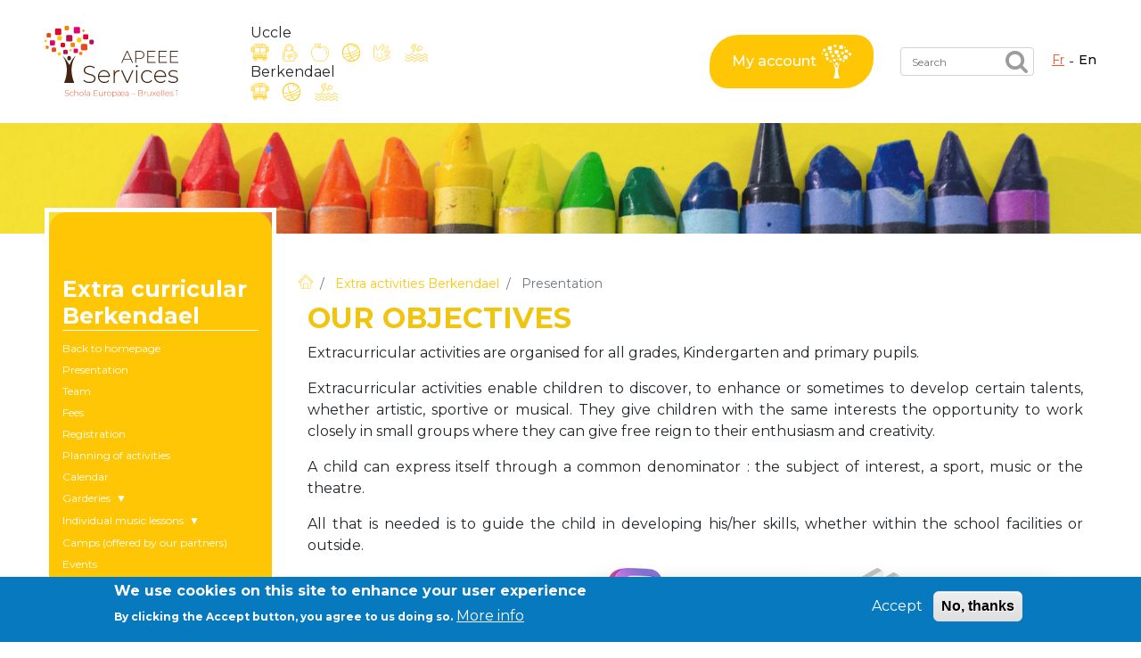

--- FILE ---
content_type: text/html; charset=UTF-8
request_url: https://www.apeee-bxl1-services.be/en/activitiesberkendael/extra-curricular-activitiee-berkendael
body_size: 14697
content:


<!-- THEME DEBUG -->
<!-- THEME HOOK: 'html' -->
<!-- FILE NAME SUGGESTIONS:
   ▪️ html--node--article.html.twig
   ▪️ html--node--78.html.twig
   ▪️ html--node--%.html.twig
   ▪️ html--node.html.twig
   ✅ html.html.twig
-->
<!-- 💡 BEGIN CUSTOM TEMPLATE OUTPUT from 'themes/custom/nsi_theme/templates/html.html.twig' -->
<!DOCTYPE html>
<html lang="en" dir="ltr">
  <head>
    <meta charset="utf-8" />
<meta name="Generator" content="Drupal 10 (https://www.drupal.org)" />
<meta name="MobileOptimized" content="width" />
<meta name="HandheldFriendly" content="true" />
<meta name="viewport" content="width=device-width, initial-scale=1.0" />
<style>div#sliding-popup, div#sliding-popup .eu-cookie-withdraw-banner, .eu-cookie-withdraw-tab {background: #0779bf} div#sliding-popup.eu-cookie-withdraw-wrapper { background: transparent; } #sliding-popup h1, #sliding-popup h2, #sliding-popup h3, #sliding-popup p, #sliding-popup label, #sliding-popup div, .eu-cookie-compliance-more-button, .eu-cookie-compliance-secondary-button, .eu-cookie-withdraw-tab { color: #ffffff;} .eu-cookie-withdraw-tab { border-color: #ffffff;}</style>
<link rel="icon" href="/themes/custom/nsi_theme/favicon.png" type="image/png" />
<link rel="alternate" hreflang="fr" href="https://www.apeee-bxl1-services.be/fr/activitesberkendael/periscolaire-berkendael" />
<link rel="alternate" hreflang="en" href="https://www.apeee-bxl1-services.be/en/activitiesberkendael/extra-curricular-activitiee-berkendael" />
<link rel="canonical" href="https://www.apeee-bxl1-services.be/en/activitiesberkendael/extra-curricular-activitiee-berkendael" />
<link rel="shortlink" href="https://www.apeee-bxl1-services.be/en/node/78" />

    <title>Extra-Curricular Activity Berkendael | Apeee Services</title>
    <link rel="stylesheet" media="all" href="/libraries/drupal-superfish/css/superfish.css?t8cewg" />
<link rel="stylesheet" media="all" href="/modules/contrib/paragraphs_grid/css/bootstrap4-grid.css?t8cewg" />
<link rel="stylesheet" media="all" href="/core/modules/system/css/components/align.module.css?t8cewg" />
<link rel="stylesheet" media="all" href="/core/modules/system/css/components/fieldgroup.module.css?t8cewg" />
<link rel="stylesheet" media="all" href="/core/modules/system/css/components/container-inline.module.css?t8cewg" />
<link rel="stylesheet" media="all" href="/core/modules/system/css/components/clearfix.module.css?t8cewg" />
<link rel="stylesheet" media="all" href="/core/modules/system/css/components/details.module.css?t8cewg" />
<link rel="stylesheet" media="all" href="/core/modules/system/css/components/hidden.module.css?t8cewg" />
<link rel="stylesheet" media="all" href="/core/modules/system/css/components/item-list.module.css?t8cewg" />
<link rel="stylesheet" media="all" href="/core/modules/system/css/components/js.module.css?t8cewg" />
<link rel="stylesheet" media="all" href="/core/modules/system/css/components/nowrap.module.css?t8cewg" />
<link rel="stylesheet" media="all" href="/core/modules/system/css/components/position-container.module.css?t8cewg" />
<link rel="stylesheet" media="all" href="/core/modules/system/css/components/reset-appearance.module.css?t8cewg" />
<link rel="stylesheet" media="all" href="/core/modules/system/css/components/resize.module.css?t8cewg" />
<link rel="stylesheet" media="all" href="/core/modules/system/css/components/system-status-counter.css?t8cewg" />
<link rel="stylesheet" media="all" href="/core/modules/system/css/components/system-status-report-counters.css?t8cewg" />
<link rel="stylesheet" media="all" href="/core/modules/system/css/components/system-status-report-general-info.css?t8cewg" />
<link rel="stylesheet" media="all" href="/core/modules/system/css/components/tablesort.module.css?t8cewg" />
<link rel="stylesheet" media="all" href="/core/modules/views/css/views.module.css?t8cewg" />
<link rel="stylesheet" media="all" href="/modules/contrib/eu_cookie_compliance/css/eu_cookie_compliance.css?t8cewg" />
<link rel="stylesheet" media="all" href="/modules/contrib/paragraphs/css/paragraphs.unpublished.css?t8cewg" />
<link rel="stylesheet" media="all" href="/modules/contrib/simple_popup_blocks/css/simple_popup_blocks.css?t8cewg" />
<link rel="stylesheet" media="all" href="https://fonts.googleapis.com/css2?family=Open+Sans:wght@400;500;700;800&amp;display=swap" />
<link rel="stylesheet" media="all" href="//cdn.jsdelivr.net/npm/slick-carousel@1.8.1/slick/slick.css" />
<link rel="stylesheet" media="all" href="/themes/custom/nsi_theme/assets/css/nsi_theme.style.css?t8cewg" />
<link rel="stylesheet" media="all" href="//cdnjs.cloudflare.com/ajax/libs/font-awesome/6.6.0/css/all.min.css" />

    
  </head>

  <body class="node-78 node-type--article content-type-article apeee path-node page-node-type-article">
        <a href="#main-content" class="visually-hidden focusable skip-link">
      Skip to main content
    </a>
    
    

<!-- THEME DEBUG -->
<!-- THEME HOOK: 'off_canvas_page_wrapper' -->
<!-- BEGIN OUTPUT from 'core/modules/system/templates/off-canvas-page-wrapper.html.twig' -->
  <div class="dialog-off-canvas-main-canvas" data-off-canvas-main-canvas>
    

<!-- THEME DEBUG -->
<!-- THEME HOOK: 'page' -->
<!-- FILE NAME SUGGESTIONS:
   ▪️ page--node--article.html.twig
   ▪️ page--path--activitiesberkendael-extra-curricular-activitiee-berkendael.html.twig
   ▪️ page--node--article.html.twig
   ▪️ page--node--78.html.twig
   ▪️ page--node--%.html.twig
   ▪️ page--node.html.twig
   ✅ page.html.twig
-->
<!-- 💡 BEGIN CUSTOM TEMPLATE OUTPUT from 'themes/custom/nsi_theme/templates/page/page.html.twig' -->
<div class="contacts-overlay">
  <div class="contacts-overlay-wrapper-inner">

<!-- THEME DEBUG -->
<!-- THEME HOOK: 'region' -->
<!-- FILE NAME SUGGESTIONS:
   ▪️ region--contacts.html.twig
   ✅ region.html.twig
-->
<!-- BEGIN OUTPUT from 'themes/contrib/radix/templates/region/region.html.twig' -->
  

<!-- THEME DEBUG -->
<!-- THEME HOOK: 'block' -->
<!-- FILE NAME SUGGESTIONS:
   ▪️ block--views-block--liste-des-contacts-des-services-block-1.html.twig
   ▪️ block--views-block--liste-des-contacts-des-services-block-1.html.twig
   ▪️ block--views-block.html.twig
   ▪️ block--views.html.twig
   ✅ block.html.twig
-->
<!-- BEGIN OUTPUT from 'themes/contrib/radix/templates/block/block.html.twig' -->

  <div class="views-element-container block block--views-block--liste-des-contacts-des-services-block-1">

  
            <h2>Liste des contacts des services</h2>
        

            

<!-- THEME DEBUG -->
<!-- THEME HOOK: 'container' -->
<!-- BEGIN OUTPUT from 'core/modules/system/templates/container.html.twig' -->
<div block="views_block__liste_des_contacts_des_services_block_1">

<!-- THEME DEBUG -->
<!-- THEME HOOK: 'views_view' -->
<!-- FILE NAME SUGGESTIONS:
   ▪️ views-view--liste-des-contacts-des-services--block-1.html.twig
   ▪️ views-view--liste-des-contacts-des-services.html.twig
   ✅ views-view.html.twig
-->
<!-- BEGIN OUTPUT from 'themes/contrib/radix/templates/views/views-view.html.twig' -->

<div class="view-contacts-list-overlay view js-view-dom-id-431077a6faa776c82857c106ca4287ca1e81dfe12dc818c6fafb9b0ea6b4f17a view-liste-des-contacts-des-services">
       
            <div class="view-header">
        <div class="top-bar">
<div class="logo">&nbsp;</div>

<div class="close-button">Fermer X</div>
</div>

<h1>Question, feedback, request, suggestion : reach the right service !</h1>

      </div>
      
        
        
            <div class="view-content">
        

<!-- THEME DEBUG -->
<!-- THEME HOOK: 'views_view_unformatted' -->
<!-- FILE NAME SUGGESTIONS:
   ▪️ views-view-unformatted--liste-des-contacts-des-services--block-1.html.twig
   ✅ views-view-unformatted.html.twig
-->
<!-- BEGIN OUTPUT from 'themes/contrib/radix/templates/views/views-view-unformatted.html.twig' -->

    <div class="views-row">
          

<!-- THEME DEBUG -->
<!-- THEME HOOK: 'views_view_fields' -->
<!-- BEGIN OUTPUT from 'core/modules/views/templates/views-view-fields.html.twig' -->
<div class="views-field views-field-nothing"><span class="field-content">

<!-- THEME DEBUG -->
<!-- THEME HOOK: 'views_view_field' -->
<!-- BEGIN OUTPUT from 'core/modules/views/templates/views-view-field.html.twig' -->
<div class="contact-card">
  <div class="name-service">
    Activités périscolaires Berkendael
  </div>
<div class="contact-card-wrapper-inner">
  <div class="phone">
    +32 (0)472 07 35 25 
  </div>
  
  <a class="email">
    periscolaire.berkendael@apeee-bxl1-services.be  
  </a>
  
  <div class="card-number">
    BE91 3631 6790 0976 
  </div>
</div>
</div>
<!-- END OUTPUT from 'core/modules/views/templates/views-view-field.html.twig' -->

</span></div>
<!-- END OUTPUT from 'core/modules/views/templates/views-view-fields.html.twig' -->


      </div>
    <div class="views-row">
          

<!-- THEME DEBUG -->
<!-- THEME HOOK: 'views_view_fields' -->
<!-- BEGIN OUTPUT from 'core/modules/views/templates/views-view-fields.html.twig' -->
<div class="views-field views-field-nothing"><span class="field-content">

<!-- THEME DEBUG -->
<!-- THEME HOOK: 'views_view_field' -->
<!-- BEGIN OUTPUT from 'core/modules/views/templates/views-view-field.html.twig' -->
<div class="contact-card">
  <div class="name-service">
    Activités périscolaires Uccle
  </div>
<div class="contact-card-wrapper-inner">
  <div class="phone">
    +32 (0)2 375 31 35 
  </div>
  
  <a class="email">
    cesame@apeee-bxl1-services.be  
  </a>
  
  <div class="card-number">
    BE30 3100 2003 2711 
  </div>
</div>
</div>
<!-- END OUTPUT from 'core/modules/views/templates/views-view-field.html.twig' -->

</span></div>
<!-- END OUTPUT from 'core/modules/views/templates/views-view-fields.html.twig' -->


      </div>
    <div class="views-row">
          

<!-- THEME DEBUG -->
<!-- THEME HOOK: 'views_view_fields' -->
<!-- BEGIN OUTPUT from 'core/modules/views/templates/views-view-fields.html.twig' -->
<div class="views-field views-field-nothing"><span class="field-content">

<!-- THEME DEBUG -->
<!-- THEME HOOK: 'views_view_field' -->
<!-- BEGIN OUTPUT from 'core/modules/views/templates/views-view-field.html.twig' -->
<div class="contact-card">
  <div class="name-service">
    Cantine
  </div>
<div class="contact-card-wrapper-inner">
  <div class="phone">
    +32 (0)2 374 76 75 
  </div>
  
  <a class="email">
    cantine@apeee-bxl1-services.be  
  </a>
  
  <div class="card-number">
    BE10 3100 9205 4504  
  </div>
</div>
</div>
<!-- END OUTPUT from 'core/modules/views/templates/views-view-field.html.twig' -->

</span></div>
<!-- END OUTPUT from 'core/modules/views/templates/views-view-fields.html.twig' -->


      </div>
    <div class="views-row">
          

<!-- THEME DEBUG -->
<!-- THEME HOOK: 'views_view_fields' -->
<!-- BEGIN OUTPUT from 'core/modules/views/templates/views-view-fields.html.twig' -->
<div class="views-field views-field-nothing"><span class="field-content">

<!-- THEME DEBUG -->
<!-- THEME HOOK: 'views_view_field' -->
<!-- BEGIN OUTPUT from 'core/modules/views/templates/views-view-field.html.twig' -->
<div class="contact-card">
  <div class="name-service">
    Casiers
  </div>
<div class="contact-card-wrapper-inner">
  <div class="phone">
    +32 (0)2 373 87 68 
  </div>
  
  <a class="email">
    casiers@apeee-bxl1-services.be  
  </a>
  
  <div class="card-number">
    BE52 3101 4777 1809 
  </div>
</div>
</div>
<!-- END OUTPUT from 'core/modules/views/templates/views-view-field.html.twig' -->

</span></div>
<!-- END OUTPUT from 'core/modules/views/templates/views-view-fields.html.twig' -->


      </div>
    <div class="views-row">
          

<!-- THEME DEBUG -->
<!-- THEME HOOK: 'views_view_fields' -->
<!-- BEGIN OUTPUT from 'core/modules/views/templates/views-view-fields.html.twig' -->
<div class="views-field views-field-nothing"><span class="field-content">

<!-- THEME DEBUG -->
<!-- THEME HOOK: 'views_view_field' -->
<!-- BEGIN OUTPUT from 'core/modules/views/templates/views-view-field.html.twig' -->
<div class="contact-card">
  <div class="name-service">
    Coordination &amp; Direction
  </div>
<div class="contact-card-wrapper-inner">
  <div class="phone">
    +32 (0)2 375 94 84 
  </div>
  
  <a class="email">
    coordination@apeee-bxl1-services.be  
  </a>
  
  <div class="card-number">
     
  </div>
</div>
</div>
<!-- END OUTPUT from 'core/modules/views/templates/views-view-field.html.twig' -->

</span></div>
<!-- END OUTPUT from 'core/modules/views/templates/views-view-fields.html.twig' -->


      </div>
    <div class="views-row">
          

<!-- THEME DEBUG -->
<!-- THEME HOOK: 'views_view_fields' -->
<!-- BEGIN OUTPUT from 'core/modules/views/templates/views-view-fields.html.twig' -->
<div class="views-field views-field-nothing"><span class="field-content">

<!-- THEME DEBUG -->
<!-- THEME HOOK: 'views_view_field' -->
<!-- BEGIN OUTPUT from 'core/modules/views/templates/views-view-field.html.twig' -->
<div class="contact-card">
  <div class="name-service">
    Garderie Berkendael
  </div>
<div class="contact-card-wrapper-inner">
  <div class="phone">
    +32 (0)472 07 35 25 
  </div>
  
  <a class="email">
    periscolaire.berkendael@apeee-bxl1-services.be  
  </a>
  
  <div class="card-number">
    BE91 3631 6790 0976 
  </div>
</div>
</div>
<!-- END OUTPUT from 'core/modules/views/templates/views-view-field.html.twig' -->

</span></div>
<!-- END OUTPUT from 'core/modules/views/templates/views-view-fields.html.twig' -->


      </div>
    <div class="views-row">
          

<!-- THEME DEBUG -->
<!-- THEME HOOK: 'views_view_fields' -->
<!-- BEGIN OUTPUT from 'core/modules/views/templates/views-view-fields.html.twig' -->
<div class="views-field views-field-nothing"><span class="field-content">

<!-- THEME DEBUG -->
<!-- THEME HOOK: 'views_view_field' -->
<!-- BEGIN OUTPUT from 'core/modules/views/templates/views-view-field.html.twig' -->
<div class="contact-card">
  <div class="name-service">
    Garderie Uccle
  </div>
<div class="contact-card-wrapper-inner">
  <div class="phone">
    +32 (0)2 375 31 35 
  </div>
  
  <a class="email">
    garderie@apeee-bxl1-services.be  
  </a>
  
  <div class="card-number">
    BE72 3100 8650 7316 
  </div>
</div>
</div>
<!-- END OUTPUT from 'core/modules/views/templates/views-view-field.html.twig' -->

</span></div>
<!-- END OUTPUT from 'core/modules/views/templates/views-view-fields.html.twig' -->


      </div>
    <div class="views-row">
          

<!-- THEME DEBUG -->
<!-- THEME HOOK: 'views_view_fields' -->
<!-- BEGIN OUTPUT from 'core/modules/views/templates/views-view-fields.html.twig' -->
<div class="views-field views-field-nothing"><span class="field-content">

<!-- THEME DEBUG -->
<!-- THEME HOOK: 'views_view_field' -->
<!-- BEGIN OUTPUT from 'core/modules/views/templates/views-view-field.html.twig' -->
<div class="contact-card">
  <div class="name-service">
    Lockers
  </div>
<div class="contact-card-wrapper-inner">
  <div class="phone">
    +32 (0)2 373 87 68 
  </div>
  
  <a class="email">
    casiers@apeee-bxl1-services.be  
  </a>
  
  <div class="card-number">
    BE52 3101 4777 1809 
  </div>
</div>
</div>
<!-- END OUTPUT from 'core/modules/views/templates/views-view-field.html.twig' -->

</span></div>
<!-- END OUTPUT from 'core/modules/views/templates/views-view-fields.html.twig' -->


      </div>
    <div class="views-row">
          

<!-- THEME DEBUG -->
<!-- THEME HOOK: 'views_view_fields' -->
<!-- BEGIN OUTPUT from 'core/modules/views/templates/views-view-fields.html.twig' -->
<div class="views-field views-field-nothing"><span class="field-content">

<!-- THEME DEBUG -->
<!-- THEME HOOK: 'views_view_field' -->
<!-- BEGIN OUTPUT from 'core/modules/views/templates/views-view-field.html.twig' -->
<div class="contact-card">
  <div class="name-service">
    Natation (toutes les écoles)
  </div>
<div class="contact-card-wrapper-inner">
  <div class="phone">
    +32 (0)2 375 31 35 
  </div>
  
  <a class="email">
    natation@apeee-bxl1-services.be  
  </a>
  
  <div class="card-number">
    BE30 3100 2003 2711 
  </div>
</div>
</div>
<!-- END OUTPUT from 'core/modules/views/templates/views-view-field.html.twig' -->

</span></div>
<!-- END OUTPUT from 'core/modules/views/templates/views-view-fields.html.twig' -->


      </div>
    <div class="views-row">
          

<!-- THEME DEBUG -->
<!-- THEME HOOK: 'views_view_fields' -->
<!-- BEGIN OUTPUT from 'core/modules/views/templates/views-view-fields.html.twig' -->
<div class="views-field views-field-nothing"><span class="field-content">

<!-- THEME DEBUG -->
<!-- THEME HOOK: 'views_view_field' -->
<!-- BEGIN OUTPUT from 'core/modules/views/templates/views-view-field.html.twig' -->
<div class="contact-card">
  <div class="name-service">
    Transport
  </div>
<div class="contact-card-wrapper-inner">
  <div class="phone">
    +32 (0)2 374 70 46 
  </div>
  
  <a class="email">
    transport@apeee-bxl1-services.be  
  </a>
  
  <div class="card-number">
    BE77 3100 8642 2642 
  </div>
</div>
</div>
<!-- END OUTPUT from 'core/modules/views/templates/views-view-field.html.twig' -->

</span></div>
<!-- END OUTPUT from 'core/modules/views/templates/views-view-fields.html.twig' -->


      </div>

<!-- END OUTPUT from 'themes/contrib/radix/templates/views/views-view-unformatted.html.twig' -->


      </div>
      
        
        
        
        
        </div>

<!-- END OUTPUT from 'themes/contrib/radix/templates/views/views-view.html.twig' -->

</div>

<!-- END OUTPUT from 'core/modules/system/templates/container.html.twig' -->


      
  </div>

<!-- END OUTPUT from 'themes/contrib/radix/templates/block/block.html.twig' -->



<!-- END OUTPUT from 'themes/contrib/radix/templates/region/region.html.twig' -->

</div>
</div>
<div class="main-contact-button activites_berkendael">

<!-- THEME DEBUG -->
<!-- THEME HOOK: 'region' -->
<!-- FILE NAME SUGGESTIONS:
   ▪️ region--bouton-instagram.html.twig
   ✅ region.html.twig
-->
<!-- BEGIN OUTPUT from 'themes/contrib/radix/templates/region/region.html.twig' -->
  

<!-- THEME DEBUG -->
<!-- THEME HOOK: 'block' -->
<!-- FILE NAME SUGGESTIONS:
   ▪️ block--block-content--basic.html.twig
   ▪️ block--boutoninstagram.html.twig
   ▪️ block--block-content--3fa61e20-eb2e-42e6-b1bd-43e36a695770.html.twig
   ▪️ block--block-content--id-view--boutoninstagram--full.html.twig
   ▪️ block--block-content--id--boutoninstagram.html.twig
   ▪️ block--block-content--view-type--basic--full.html.twig
   ▪️ block--block-content--type--basic.html.twig
   ▪️ block--block-content--view--full.html.twig
   ▪️ block--block-content.html.twig
   ✅ block.html.twig
-->
<!-- BEGIN OUTPUT from 'themes/contrib/radix/templates/block/block.html.twig' -->

  <div class="block--type-basic block block--basic block--boutoninstagram">

  
    

            

<!-- THEME DEBUG -->
<!-- THEME HOOK: 'field' -->
<!-- FILE NAME SUGGESTIONS:
   ▪️ field--block-content--body--basic--full.html.twig
   ▪️ field--block-content--body--basic.html.twig
   ▪️ field--block-content--body.html.twig
   ▪️ field--block-content--basic.html.twig
   ▪️ field--body.html.twig
   ▪️ field--text-with-summary.html.twig
   ✅ field.html.twig
-->
<!-- BEGIN OUTPUT from 'themes/contrib/radix/templates/field/field.html.twig' -->

            <div class="field field--name-body field--type-text-with-summary field--label-hidden field__item"><p><a class="cta instagram" href="https://www.instagram.com/apeeeserviceseeb1/" target="_blank">Instagram</a></p>
</div>
      
<!-- END OUTPUT from 'themes/contrib/radix/templates/field/field.html.twig' -->


      
  </div>

<!-- END OUTPUT from 'themes/contrib/radix/templates/block/block.html.twig' -->



<!-- END OUTPUT from 'themes/contrib/radix/templates/region/region.html.twig' -->



<!-- THEME DEBUG -->
<!-- THEME HOOK: 'region' -->
<!-- FILE NAME SUGGESTIONS:
   ▪️ region--bouton-contact.html.twig
   ✅ region.html.twig
-->
<!-- BEGIN OUTPUT from 'themes/contrib/radix/templates/region/region.html.twig' -->
  

<!-- THEME DEBUG -->
<!-- THEME HOOK: 'block' -->
<!-- FILE NAME SUGGESTIONS:
   ▪️ block--block-content--basic.html.twig
   ▪️ block--bouton-contact-general.html.twig
   ▪️ block--block-content--b69a5a02-02f9-4eca-a3da-fc0c6ee0fbd0.html.twig
   ▪️ block--block-content--id-view--bouton-contact-general--full.html.twig
   ▪️ block--block-content--id--bouton-contact-general.html.twig
   ▪️ block--block-content--view-type--basic--full.html.twig
   ▪️ block--block-content--type--basic.html.twig
   ▪️ block--block-content--view--full.html.twig
   ▪️ block--block-content.html.twig
   ✅ block.html.twig
-->
<!-- BEGIN OUTPUT from 'themes/contrib/radix/templates/block/block.html.twig' -->

  <div class="block--type-basic block block--basic block--bouton-contact-general">

  
    

            

<!-- THEME DEBUG -->
<!-- THEME HOOK: 'field' -->
<!-- FILE NAME SUGGESTIONS:
   ▪️ field--block-content--body--basic--full.html.twig
   ▪️ field--block-content--body--basic.html.twig
   ▪️ field--block-content--body.html.twig
   ▪️ field--block-content--basic.html.twig
   ▪️ field--body.html.twig
   ▪️ field--text-with-summary.html.twig
   ✅ field.html.twig
-->
<!-- BEGIN OUTPUT from 'themes/contrib/radix/templates/field/field.html.twig' -->

            <div class="field field--name-body field--type-text-with-summary field--label-hidden field__item"><p><button class="cta contact"><span>Contact us</span><span class="small">Feedback</span></button></p>
</div>
      
<!-- END OUTPUT from 'themes/contrib/radix/templates/field/field.html.twig' -->


      
  </div>

<!-- END OUTPUT from 'themes/contrib/radix/templates/block/block.html.twig' -->



<!-- END OUTPUT from 'themes/contrib/radix/templates/region/region.html.twig' -->

</div>
  <div class="page">
  <div class="page__header">

    


<nav class="navbar navbar-expand-lg justify-content-between navbar-light  bg-white">
  
        <div class="container-apeee">
              <div class="wrapper-header activites_berkendael">
      <div class="primary-navbar">
          <div class="wrapper-left">
            <div class="wrapper-logo">
                              

<!-- THEME DEBUG -->
<!-- THEME HOOK: 'region' -->
<!-- FILE NAME SUGGESTIONS:
   ▪️ region--navbar-branding-logo.html.twig
   ✅ region.html.twig
-->
<!-- BEGIN OUTPUT from 'themes/contrib/radix/templates/region/region.html.twig' -->
  

<!-- THEME DEBUG -->
<!-- THEME HOOK: 'block' -->
<!-- FILE NAME SUGGESTIONS:
   ▪️ block--nsi-theme-branding.html.twig
   ✅ block--system-branding-block.html.twig
   ▪️ block--system.html.twig
   ▪️ block.html.twig
-->
<!-- 💡 BEGIN CUSTOM TEMPLATE OUTPUT from 'themes/custom/nsi_theme/templates/block/block--system-branding-block.html.twig' -->

  <div class="block block--nsi-theme-branding">

  
    

        
  <a href="/en" class="navbar-brand d-flex align-items-center " aria-label="">
            
  <img src="/themes/custom/nsi_theme/assets/images/APEEEServices_logo.svg" width="30"  alt="Apeee Services logo" class="me-2" />

        
  </a>

  
  </div>

<!-- END CUSTOM TEMPLATE OUTPUT from 'themes/custom/nsi_theme/templates/block/block--system-branding-block.html.twig' -->



<!-- END OUTPUT from 'themes/contrib/radix/templates/region/region.html.twig' -->


                            <button type="button" id="wrapper-menu-toggle-button" class="navbar-toggle collapsed" data-toggle="collapse" data-target="#navbar-collapse" aria-expanded="false"">
                <span class="sr-only">Toggle navigation</span>
                <span class="icon-bar"></span>
                <span class="icon-bar"></span>
                <span class="icon-bar"></span>
              </button>
            </div>
          </div> <!-- fin de wrapper-left -->
                              <div class="wrapper-right">
            <div class="wrapper-right-firstline">
              <div class="wrapper-raccourcis">
                <div class="block block--dropdownraccourci">
                  <div class="menu-services menu-services-uccle">
                    <div class="menu-services-site">
                      Uccle
                    </div>
                    <div class="menu-services-items">
                      <a href="/en/transportation/tr-page-accueil" class="menu-services-item transport">Service transport
                        <img src="/themes/custom/nsi_theme/assets/images/orange-coordination/icon-transport.svg" id="icone_transport"></a>
                      <a href="/en/lockers/lockers-presentation" class="menu-services-item casiers">Service casiers
                        <img src="/themes/custom/nsi_theme/assets/images/orange-coordination/icon-casiers.svg" id="icone_casiers"></a>
                      <a href="/en/canteen/cantine" class="menu-services-item cantine">Service cantine
                        <img src="/themes/custom/nsi_theme/assets/images/orange-coordination/icon-cantine.svg" id="icone_cantine"></a>
                      <a href="/en/activitiesuccle/qui-sommes-nous" class="menu-services-item periscolaire uccle">Service périscolaire Uccle
                        <img src="/themes/custom/nsi_theme/assets/images/orange-coordination/icon-periscolaire.svg" id="icone_periscolaire"></a>
                      <a href="/en/daycare/daycare-presentation" class="menu-services-item garderie">Service garderie
                        <img src="/themes/custom/nsi_theme/assets/images/orange-coordination/icon-garderie.svg" id="icone_garderie"></a>
                      <a href="/en/swimming/presentation-swimming" class="menu-services-item natation">Service natation
                        <img src="/themes/custom/nsi_theme/assets/images/orange-coordination/icon-natation.svg" id="icone_natation"></a>
                    </div>
                  </div>
                  <div class="menu-services menu-services-berkendael">
                    <div class="menu-services-site">
                      Berkendael
                    </div>
                    <div class="menu-services-items">
                      <a href="/en/transportation/tr-page-accueil" class="menu-services-item transport">Service transport
                        <img src="/themes/custom/nsi_theme/assets/images/orange-coordination/icon-transport.svg" id="icone_transport"></a>
                      <a href="/en/activitiesberkendael/extra-curricular-activitiee-berkendael" class="menu-services-item periscolaire berkendael">Service périscolaire Berkendael
                        <img src="/themes/custom/nsi_theme/assets/images/orange-coordination/icon-periscolaire.svg" id="icone_periscolaire"></a>
                      <a href="/en/swimming/presentation-swimming" class="menu-services-item natation">Service natation
                        <img src="/themes/custom/nsi_theme/assets/images/orange-coordination/icon-natation.svg" id="icone_natation"></a>
                    </div>
                  </div>
                </div>
              </div> <!-- fin de wrapper-raccourcis -->
              <div class="wrapper-connexion">

<!-- THEME DEBUG -->
<!-- THEME HOOK: 'region' -->
<!-- FILE NAME SUGGESTIONS:
   ▪️ region--navbar-right-connexion.html.twig
   ✅ region.html.twig
-->
<!-- BEGIN OUTPUT from 'themes/contrib/radix/templates/region/region.html.twig' -->
  

<!-- THEME DEBUG -->
<!-- THEME HOOK: 'block' -->
<!-- FILE NAME SUGGESTIONS:
   ▪️ block--block-content--basic.html.twig
   ▪️ block--moncompte.html.twig
   ▪️ block--block-content--8b6c5b86-33a1-441b-87e3-bcd5d77f250a.html.twig
   ▪️ block--block-content--id-view--moncompte--full.html.twig
   ▪️ block--block-content--id--moncompte.html.twig
   ▪️ block--block-content--view-type--basic--full.html.twig
   ▪️ block--block-content--type--basic.html.twig
   ▪️ block--block-content--view--full.html.twig
   ▪️ block--block-content.html.twig
   ✅ block.html.twig
-->
<!-- BEGIN OUTPUT from 'themes/contrib/radix/templates/block/block.html.twig' -->

  <div class="block--type-basic block block--basic block--moncompte">

  
    

            

<!-- THEME DEBUG -->
<!-- THEME HOOK: 'field' -->
<!-- FILE NAME SUGGESTIONS:
   ▪️ field--block-content--body--basic--full.html.twig
   ▪️ field--block-content--body--basic.html.twig
   ▪️ field--block-content--body.html.twig
   ▪️ field--block-content--basic.html.twig
   ▪️ field--body.html.twig
   ▪️ field--text-with-summary.html.twig
   ✅ field.html.twig
-->
<!-- BEGIN OUTPUT from 'themes/contrib/radix/templates/field/field.html.twig' -->

            <div class="field field--name-body field--type-text-with-summary field--label-hidden field__item"><p><button class="moncompte"><span class="moncompte-wrapper-text"><span class="moncompte-title">My account</span><span class="moncompte-description">Registration/Login</span></span></button></p>
</div>
      
<!-- END OUTPUT from 'themes/contrib/radix/templates/field/field.html.twig' -->


      
  </div>

<!-- END OUTPUT from 'themes/contrib/radix/templates/block/block.html.twig' -->



<!-- END OUTPUT from 'themes/contrib/radix/templates/region/region.html.twig' -->

</div>
              <div class="wrapper-search">

<!-- THEME DEBUG -->
<!-- THEME HOOK: 'region' -->
<!-- FILE NAME SUGGESTIONS:
   ▪️ region--navbar-right-search.html.twig
   ✅ region.html.twig
-->
<!-- BEGIN OUTPUT from 'themes/contrib/radix/templates/region/region.html.twig' -->
  

<!-- THEME DEBUG -->
<!-- THEME HOOK: 'block' -->
<!-- FILE NAME SUGGESTIONS:
   ▪️ block--formulaireexposerecherche-indexeepage-1.html.twig
   ▪️ block--views-exposed-filter-block--recherche-indexee-page-1.html.twig
   ▪️ block--views-exposed-filter-block.html.twig
   ▪️ block--views.html.twig
   ✅ block.html.twig
-->
<!-- BEGIN OUTPUT from 'themes/contrib/radix/templates/block/block.html.twig' -->

  <div class="views-exposed-form needs-validation block block--formulaireexposerecherche-indexeepage-1" data-drupal-selector="views-exposed-form-recherche-indexee-page-1">

  
    

            

<!-- THEME DEBUG -->
<!-- THEME HOOK: 'form' -->
<!-- FILE NAME SUGGESTIONS:
   ▪️ form--views-exposed-form.html.twig
   ✅ form.html.twig
-->
<!-- BEGIN OUTPUT from 'themes/contrib/radix/templates/form/form.html.twig' -->

<form block="formulaireexposerecherche_indexeepage_1" action="/en/search" method="get" id="views-exposed-form-recherche-indexee-page-1" accept-charset="UTF-8" class="form">
  

<!-- THEME DEBUG -->
<!-- THEME HOOK: 'views_exposed_form' -->
<!-- BEGIN OUTPUT from 'core/modules/views/templates/views-exposed-form.html.twig' -->


<!-- THEME DEBUG -->
<!-- THEME HOOK: 'form_element' -->
<!-- FILE NAME SUGGESTIONS:
   ▪️ form-element--textfield.html.twig
   ✅ form-element.html.twig
-->
<!-- BEGIN OUTPUT from 'themes/contrib/radix/templates/form/form-element.html.twig' -->

<div class="js-form-item form-item form-type-textfield js-form-type-textfield form-item-edit-keys js-form-item-edit-keys form-no-label form-group">
  
  
  
  
  

<!-- THEME DEBUG -->
<!-- THEME HOOK: 'input__textfield' -->
<!-- FILE NAME SUGGESTIONS:
   ▪️ input--textfield.html.twig
   ✅ input.html.twig
-->
<!-- BEGIN OUTPUT from 'themes/contrib/radix/templates/form/input.html.twig' -->

<input placeholder="Search" data-drupal-selector="edit-edit-keys" type="text" id="edit-edit-keys" name="edit-keys" value="" size="30" maxlength="128" class="form-textfield form-control">

<!-- END OUTPUT from 'themes/contrib/radix/templates/form/input.html.twig' -->



  
  
  
  
  </div>

<!-- END OUTPUT from 'themes/contrib/radix/templates/form/form-element.html.twig' -->



<!-- THEME DEBUG -->
<!-- THEME HOOK: 'container' -->
<!-- BEGIN OUTPUT from 'core/modules/system/templates/container.html.twig' -->
<div data-drupal-selector="edit-actions" class="form-actions js-form-wrapper form-wrapper" id="edit-actions">

<!-- THEME DEBUG -->
<!-- THEME HOOK: 'input__submit' -->
<!-- FILE NAME SUGGESTIONS:
   ✅ input--submit.html.twig
   ✅ input--submit.html.twig
   ▪️ input.html.twig
-->
<!-- BEGIN OUTPUT from 'themes/contrib/radix/templates/form/input--submit.html.twig' -->


<input class="btn btn-primary js-form-submit form-submit btn btn-primary" data-drupal-selector="edit-submit-recherche-indexee" type="submit" id="edit-submit-recherche-indexee" value="Apply">

<!-- END OUTPUT from 'themes/contrib/radix/templates/form/input--submit.html.twig' -->

</div>

<!-- END OUTPUT from 'core/modules/system/templates/container.html.twig' -->



<!-- END OUTPUT from 'core/modules/views/templates/views-exposed-form.html.twig' -->


</form>

<!-- END OUTPUT from 'themes/contrib/radix/templates/form/form.html.twig' -->


      
  </div>

<!-- END OUTPUT from 'themes/contrib/radix/templates/block/block.html.twig' -->



<!-- END OUTPUT from 'themes/contrib/radix/templates/region/region.html.twig' -->

</div>
              <div class="wrapper-langues">

<!-- THEME DEBUG -->
<!-- THEME HOOK: 'region' -->
<!-- FILE NAME SUGGESTIONS:
   ▪️ region--navbar-right-langues.html.twig
   ✅ region.html.twig
-->
<!-- BEGIN OUTPUT from 'themes/contrib/radix/templates/region/region.html.twig' -->
  

<!-- THEME DEBUG -->
<!-- THEME HOOK: 'block' -->
<!-- FILE NAME SUGGESTIONS:
   ▪️ block--selecteurdelangue.html.twig
   ▪️ block--language-block--language-interface.html.twig
   ▪️ block--language-block.html.twig
   ▪️ block--language.html.twig
   ✅ block.html.twig
-->
<!-- BEGIN OUTPUT from 'themes/contrib/radix/templates/block/block.html.twig' -->

  <div class="language-switcher-language-url block block--selecteurdelangue" role="navigation">

  
    

            

<!-- THEME DEBUG -->
<!-- THEME HOOK: 'links__language_block' -->
<!-- FILE NAME SUGGESTIONS:
   ▪️ links--language-block.html.twig
   ▪️ links--language-block.html.twig
   ✅ links.html.twig
-->
<!-- BEGIN OUTPUT from 'themes/contrib/radix/templates/navigation/links.html.twig' -->

  


  <ul block="selecteurdelangue" class="nav">
                  <li hreflang="fr" data-drupal-link-system-path="node/78" class="nav-item"><span><a href="/fr/activitesberkendael/periscolaire-berkendael" class="language-link nav-link" hreflang="fr" data-drupal-link-system-path="node/78">fr</a></span></li>
              <li hreflang="en" data-drupal-link-system-path="node/78" class="nav-item is-active" aria-current="page"><span><a href="/en/activitiesberkendael/extra-curricular-activitiee-berkendael" class="language-link nav-link is-active" hreflang="en" data-drupal-link-system-path="node/78" aria-current="page">en</a></span></li>
            </ul>


<!-- END OUTPUT from 'themes/contrib/radix/templates/navigation/links.html.twig' -->


      
  </div>

<!-- END OUTPUT from 'themes/contrib/radix/templates/block/block.html.twig' -->



<!-- END OUTPUT from 'themes/contrib/radix/templates/region/region.html.twig' -->

</div>

            </div> <!-- fin de wrapper-right-firstline -->

          </div> <!-- fin de wrapper-right -->
        </div> <!-- end primary-navbar -->
          <!-- secondary navbar -->
                  </div> <!-- fin de wrapper-header -->
              </div>

  </nav>
    </div>

    <input type="hidden" id="langue_page_entiere" name="langue_page_entiere" value="en">

              <div class="wrapper-secondline">
        <div class="wrapper-banniere">

<!-- THEME DEBUG -->
<!-- THEME HOOK: 'region' -->
<!-- FILE NAME SUGGESTIONS:
   ▪️ region--banniere.html.twig
   ✅ region.html.twig
-->
<!-- BEGIN OUTPUT from 'themes/contrib/radix/templates/region/region.html.twig' -->
  

<!-- THEME DEBUG -->
<!-- THEME HOOK: 'block' -->
<!-- FILE NAME SUGGESTIONS:
   ▪️ block--servicebanniere.html.twig
   ▪️ block--ServiceBanniere.html.twig
   ▪️ block--apeee-website.html.twig
   ✅ block.html.twig
-->
<!-- BEGIN OUTPUT from 'themes/contrib/radix/templates/block/block.html.twig' -->

  <div class="block block--servicebanniere">

  
    

            

<!-- THEME DEBUG -->
<!-- THEME HOOK: 'container' -->
<!-- BEGIN OUTPUT from 'core/modules/system/templates/container.html.twig' -->
<div class="views-element-container">

<!-- THEME DEBUG -->
<!-- THEME HOOK: 'views_view__banniere_service' -->
<!-- FILE NAME SUGGESTIONS:
   ✅ views-view--banniere-service.html.twig
   ▪️ views-view--banniere-service--block-1.html.twig
   ✅ views-view--banniere-service.html.twig
   ✅ views-view--banniere-service.html.twig
   ▪️ views-view.html.twig
-->
<!-- 💡 BEGIN CUSTOM TEMPLATE OUTPUT from 'themes/custom/nsi_theme/templates/views/views-view--banniere-service.html.twig' -->
<div class="js-view-dom-id-f304e7e9994be505970623b99134d8005dab72bf68a045a507609c1c1d0e1705">
  
  
  

  
  
  

  <div class="banniere_service_activites_berkendael">
  

<!-- THEME DEBUG -->
<!-- THEME HOOK: 'views_view_table' -->
<!-- BEGIN OUTPUT from 'themes/contrib/radix/templates/views/views-view-table.html.twig' -->


<div class="table-responsive">
  <table class="cols-0 table table-bordered">
    
    
    <tbody>
              <tr>
                                                                                                      <td class="views-field views-field-field-image">

<!-- THEME DEBUG -->
<!-- THEME HOOK: 'views_view_field' -->
<!-- BEGIN OUTPUT from 'core/modules/views/templates/views-view-field.html.twig' -->


<!-- THEME DEBUG -->
<!-- THEME HOOK: 'image_formatter' -->
<!-- BEGIN OUTPUT from 'core/modules/image/templates/image-formatter.html.twig' -->
  

<!-- THEME DEBUG -->
<!-- THEME HOOK: 'image_style' -->
<!-- BEGIN OUTPUT from 'core/modules/image/templates/image-style.html.twig' -->


<!-- THEME DEBUG -->
<!-- THEME HOOK: 'image' -->
<!-- BEGIN OUTPUT from 'themes/contrib/radix/templates/field/image.html.twig' -->

<img loading="lazy" src="/sites/default/files/styles/banniere_2000x120/public/bannieres/pexels-luci-12092050.jpg?h=ee05b86e&amp;itok=O2xOc2aw" width="2000" height="220" alt="Bannière périscolaire" class="img-fluid">

<!-- END OUTPUT from 'themes/contrib/radix/templates/field/image.html.twig' -->



<!-- END OUTPUT from 'core/modules/image/templates/image-style.html.twig' -->



<!-- END OUTPUT from 'core/modules/image/templates/image-formatter.html.twig' -->


<!-- END OUTPUT from 'core/modules/views/templates/views-view-field.html.twig' -->

            </td>
                  </tr>
          </tbody>
  </table>
</div>

<!-- END OUTPUT from 'themes/contrib/radix/templates/views/views-view-table.html.twig' -->


    

  
  

  
  
</div>

</div>

<!-- END CUSTOM TEMPLATE OUTPUT from 'themes/custom/nsi_theme/templates/views/views-view--banniere-service.html.twig' -->

</div>

<!-- END OUTPUT from 'core/modules/system/templates/container.html.twig' -->


      
  </div>

<!-- END OUTPUT from 'themes/contrib/radix/templates/block/block.html.twig' -->



<!-- END OUTPUT from 'themes/contrib/radix/templates/region/region.html.twig' -->

</div>
      </div>
                <div class="container_pageinterieure  activites_berkendael">
                    <div class="wrapper-menu-toggle">
            <div id="macaron_menu_toggle_list">
              

<!-- THEME DEBUG -->
<!-- THEME HOOK: 'region' -->
<!-- FILE NAME SUGGESTIONS:
   ▪️ region--macaron-menu.html.twig
   ✅ region.html.twig
-->
<!-- BEGIN OUTPUT from 'themes/contrib/radix/templates/region/region.html.twig' -->
  

<!-- THEME DEBUG -->
<!-- THEME HOOK: 'block' -->
<!-- FILE NAME SUGGESTIONS:
   ▪️ block--menuperiscolaireberkendael-2.html.twig
   ▪️ block--superfish--menu-periscolaire-berkendael.html.twig
   ✅ block--superfish.html.twig
   ✅ block--superfish.html.twig
   ▪️ block.html.twig
-->
<!-- 💡 BEGIN CUSTOM TEMPLATE OUTPUT from 'themes/custom/nsi_theme/templates/block/block--superfish.html.twig' -->
<ul id="menu-menu-service" class="menu">
<div class="menu-item-titre">

  <div class="block block--menuperiscolaireberkendael-2">

  
            <h2>Extra curricular Berkendael</h2>
        

            

<!-- THEME DEBUG -->
<!-- THEME HOOK: 'superfish' -->
<!-- BEGIN OUTPUT from 'modules/contrib/superfish/templates/superfish.html.twig' -->

<ul id="superfish-menu-periscolaire-berkendael--2" class="menu sf-menu sf-menu-periscolaire-berkendael sf-horizontal sf-style-none" role="menu" aria-label="Menu">
  

<!-- THEME DEBUG -->
<!-- THEME HOOK: 'superfish_menu_items' -->
<!-- BEGIN OUTPUT from 'modules/contrib/superfish/templates/superfish-menu-items.html.twig' -->


  
  <li id="menu-periscolaire-berkendael-menu-link-content87522b42-c963-4045-aae3-f5f585a34aae--2" class="sf-depth-1 sf-no-children sf-first" role="none">
    
          <a href="/en" class="sf-depth-1" role="menuitem">Back to homepage</a>
    
    
    
    
      </li>


  
  <li id="menu-periscolaire-berkendael-menu-link-content779f8d22-28c2-495a-a023-5032d9c5751b--2" class="active-trail sf-depth-1 sf-no-children" role="none">
    
          <a href="/en/activitiesberkendael/extra-curricular-activitiee-berkendael" class="is-active sf-depth-1" role="menuitem">Presentation</a>
    
    
    
    
      </li>


  
  <li id="menu-periscolaire-berkendael-menu-link-content4981d9b1-9bcb-41ec-bfdf-69e439c6896f--2" class="sf-depth-1 sf-no-children" role="none">
    
          <a href="/en/activitiesberkendael/notre-equipe" class="sf-depth-1" role="menuitem">Team</a>
    
    
    
    
      </li>


  
  <li id="menu-periscolaire-berkendael-menu-link-content21067c57-0539-4553-9b2f-6cd4ee085034--2" class="sf-depth-1 sf-no-children" role="none">
    
          <a href="/en/activitiesberkendael/bk-fees" class="sf-depth-1" role="menuitem">Fees</a>
    
    
    
    
      </li>


  
  <li id="menu-periscolaire-berkendael-menu-link-content28563c9d-e3ae-45a1-aff3-89023366ba3e--2" class="sf-depth-1 sf-no-children" role="none">
    
          <a href="/en/activitiesberkendael/bk-enrolment" class="sf-depth-1" role="menuitem">Registration</a>
    
    
    
    
      </li>


  
  <li id="menu-periscolaire-berkendael-menu-link-content596c3874-b34c-4a97-b1aa-b4a84cf55d96--2" class="sf-depth-1 sf-no-children" role="none">
    
          <a href="/en/activitiesberkendael/berkendael-programme-activites" class="sf-depth-1" role="menuitem">Planning of activities</a>
    
    
    
    
      </li>


  
  <li id="menu-periscolaire-berkendael-menu-link-content83ddd8da-ac4f-44eb-9d94-a7ef2dd78148--2" class="sf-depth-1 sf-no-children" role="none">
    
          <a href="/en/activitiesberkendael/calendar" class="sf-depth-1" role="menuitem">Calendar</a>
    
    
    
    
      </li>


            
  <li id="menu-periscolaire-berkendael-menu-link-contentd2bcee08-63db-4283-86ac-74bf519300ef--2" class="sf-depth-1 menuparent" role="none">
    
          <a href="/en/activitiesberkendael/bk-garderie" class="sf-depth-1 menuparent" role="menuitem" aria-haspopup="true" aria-expanded="false">Garderies </a>
    
    
    
              <ul role="menu">
      
      

<!-- THEME DEBUG -->
<!-- THEME HOOK: 'superfish_menu_items' -->
<!-- BEGIN OUTPUT from 'modules/contrib/superfish/templates/superfish-menu-items.html.twig' -->


  
  <li id="menu-periscolaire-berkendael-menu-link-content84b266fd-acea-4928-b2d0-5c07b9d10732--2" class="sf-depth-2 sf-no-children sf-first" role="none">
    
          <a href="/en/activitiesberkendael/bk-after-school-en" class="sf-depth-2" role="menuitem">After School child care (After School Garderie)</a>
    
    
    
    
      </li>


  
  <li id="menu-periscolaire-berkendael-menu-link-content559f39ed-07c0-4fc4-ae41-c77bfaf421ca--2" class="sf-depth-2 sf-no-children sf-last" role="none">
    
          <a href="/en/activitiesberkendael/bk-active-en" class="sf-depth-2" role="menuitem">ACTIVE (Garderie Friday afternoon)</a>
    
    
    
    
      </li>


<!-- END OUTPUT from 'modules/contrib/superfish/templates/superfish-menu-items.html.twig' -->



              </ul>
      
    
    
      </li>


            
  <li id="menu-periscolaire-berkendael-menu-link-content72bba94b-4d70-495d-a5d9-f9ec6057ccb9--2" class="sf-depth-1 menuparent" role="none">
    
          <a href="/en/activitiesberkendael/bk-musique" class="sf-depth-1 menuparent" role="menuitem" aria-haspopup="true" aria-expanded="false">Individual music lessons</a>
    
    
    
              <ul role="menu">
      
      

<!-- THEME DEBUG -->
<!-- THEME HOOK: 'superfish_menu_items' -->
<!-- BEGIN OUTPUT from 'modules/contrib/superfish/templates/superfish-menu-items.html.twig' -->


  
  <li id="menu-periscolaire-berkendael-menu-link-content38c32cbd-a14a-4ae0-b20f-cd8664384927--2" class="sf-depth-2 sf-no-children sf-first" role="none">
    
          <a href="/en/activitiesberkendael/bk-piano" class="sf-depth-2" role="menuitem">Piano </a>
    
    
    
    
      </li>


  
  <li id="menu-periscolaire-berkendael-menu-link-content4787834e-f1d2-481a-ab7b-359054de61e3--2" class="sf-depth-2 sf-no-children sf-last" role="none">
    
          <a href="/en/activitiesberkendael/bk-guitare-en" class="sf-depth-2" role="menuitem">Guitar (+ 8 yo)</a>
    
    
    
    
      </li>


<!-- END OUTPUT from 'modules/contrib/superfish/templates/superfish-menu-items.html.twig' -->



              </ul>
      
    
    
      </li>


  
  <li id="menu-periscolaire-berkendael-menu-link-content337aa06c-0cb8-4e81-a4d0-7e48d013705e--2" class="sf-depth-1 sf-no-children" role="none">
    
          <a href="/en/activitiesberkendael/camps" class="sf-depth-1" role="menuitem">Camps (offered by our partners)</a>
    
    
    
    
      </li>


  
  <li id="menu-periscolaire-berkendael-menu-link-content7d9e4902-dc84-4961-acbe-4b3c62051b64--2" class="sf-depth-1 sf-no-children" role="none">
    
          <a href="/en/activitiesberkendael/events" class="sf-depth-1" role="menuitem">Events</a>
    
    
    
    
      </li>


  
  <li id="menu-periscolaire-berkendael-menu-link-content7e5ea729-dbe2-4f1c-8f17-a86ee30ea7fe--2" class="sf-depth-1 sf-no-children" role="none">
    
          <a href="/en/activitiesberkendael/bk-conditions-generales" class="sf-depth-1" role="menuitem">Terms &amp; Conditions</a>
    
    
    
    
      </li>


  
  <li id="menu-periscolaire-berkendael-menu-link-contentcf9c6a7b-ce54-4496-ba56-17d673d4d743--2" class="sf-depth-1 sf-no-children" role="none">
    
          <a href="/en/activitiesberkendael/berkendael-faq" class="sf-depth-1" role="menuitem">FAQ</a>
    
    
    
    
      </li>


<!-- END OUTPUT from 'modules/contrib/superfish/templates/superfish-menu-items.html.twig' -->


</ul>

<!-- END OUTPUT from 'modules/contrib/superfish/templates/superfish.html.twig' -->


      
  </div>
</div>
</ul>

<!-- END CUSTOM TEMPLATE OUTPUT from 'themes/custom/nsi_theme/templates/block/block--superfish.html.twig' -->



<!-- END OUTPUT from 'themes/contrib/radix/templates/region/region.html.twig' -->


            </div>
          </div>
          <div id="divrow" class="divrow">
                          <div class="blocgauche">
                <div class="blocgaucherow">
                  <div class="colmacarron">

<!-- THEME DEBUG -->
<!-- THEME HOOK: 'region' -->
<!-- FILE NAME SUGGESTIONS:
   ▪️ region--macaron-menu.html.twig
   ✅ region.html.twig
-->
<!-- BEGIN OUTPUT from 'themes/contrib/radix/templates/region/region.html.twig' -->
  

<!-- THEME DEBUG -->
<!-- THEME HOOK: 'block' -->
<!-- FILE NAME SUGGESTIONS:
   ▪️ block--menuperiscolaireberkendael-2.html.twig
   ▪️ block--superfish--menu-periscolaire-berkendael.html.twig
   ✅ block--superfish.html.twig
   ✅ block--superfish.html.twig
   ▪️ block.html.twig
-->
<!-- 💡 BEGIN CUSTOM TEMPLATE OUTPUT from 'themes/custom/nsi_theme/templates/block/block--superfish.html.twig' -->
<ul id="menu-menu-service" class="menu">
<div class="menu-item-titre">

  <div class="block block--menuperiscolaireberkendael-2">

  
            <h2>Extra curricular Berkendael</h2>
        

            

<!-- THEME DEBUG -->
<!-- THEME HOOK: 'superfish' -->
<!-- BEGIN OUTPUT from 'modules/contrib/superfish/templates/superfish.html.twig' -->

<ul id="superfish-menu-periscolaire-berkendael--2" class="menu sf-menu sf-menu-periscolaire-berkendael sf-horizontal sf-style-none" role="menu" aria-label="Menu">
  

<!-- THEME DEBUG -->
<!-- THEME HOOK: 'superfish_menu_items' -->
<!-- BEGIN OUTPUT from 'modules/contrib/superfish/templates/superfish-menu-items.html.twig' -->


  
  <li id="menu-periscolaire-berkendael-menu-link-content87522b42-c963-4045-aae3-f5f585a34aae--2" class="sf-depth-1 sf-no-children sf-first" role="none">
    
          <a href="/en" class="sf-depth-1" role="menuitem">Back to homepage</a>
    
    
    
    
      </li>


  
  <li id="menu-periscolaire-berkendael-menu-link-content779f8d22-28c2-495a-a023-5032d9c5751b--2" class="active-trail sf-depth-1 sf-no-children" role="none">
    
          <a href="/en/activitiesberkendael/extra-curricular-activitiee-berkendael" class="is-active sf-depth-1" role="menuitem">Presentation</a>
    
    
    
    
      </li>


  
  <li id="menu-periscolaire-berkendael-menu-link-content4981d9b1-9bcb-41ec-bfdf-69e439c6896f--2" class="sf-depth-1 sf-no-children" role="none">
    
          <a href="/en/activitiesberkendael/notre-equipe" class="sf-depth-1" role="menuitem">Team</a>
    
    
    
    
      </li>


  
  <li id="menu-periscolaire-berkendael-menu-link-content21067c57-0539-4553-9b2f-6cd4ee085034--2" class="sf-depth-1 sf-no-children" role="none">
    
          <a href="/en/activitiesberkendael/bk-fees" class="sf-depth-1" role="menuitem">Fees</a>
    
    
    
    
      </li>


  
  <li id="menu-periscolaire-berkendael-menu-link-content28563c9d-e3ae-45a1-aff3-89023366ba3e--2" class="sf-depth-1 sf-no-children" role="none">
    
          <a href="/en/activitiesberkendael/bk-enrolment" class="sf-depth-1" role="menuitem">Registration</a>
    
    
    
    
      </li>


  
  <li id="menu-periscolaire-berkendael-menu-link-content596c3874-b34c-4a97-b1aa-b4a84cf55d96--2" class="sf-depth-1 sf-no-children" role="none">
    
          <a href="/en/activitiesberkendael/berkendael-programme-activites" class="sf-depth-1" role="menuitem">Planning of activities</a>
    
    
    
    
      </li>


  
  <li id="menu-periscolaire-berkendael-menu-link-content83ddd8da-ac4f-44eb-9d94-a7ef2dd78148--2" class="sf-depth-1 sf-no-children" role="none">
    
          <a href="/en/activitiesberkendael/calendar" class="sf-depth-1" role="menuitem">Calendar</a>
    
    
    
    
      </li>


            
  <li id="menu-periscolaire-berkendael-menu-link-contentd2bcee08-63db-4283-86ac-74bf519300ef--2" class="sf-depth-1 menuparent" role="none">
    
          <a href="/en/activitiesberkendael/bk-garderie" class="sf-depth-1 menuparent" role="menuitem" aria-haspopup="true" aria-expanded="false">Garderies </a>
    
    
    
              <ul role="menu">
      
      

<!-- THEME DEBUG -->
<!-- THEME HOOK: 'superfish_menu_items' -->
<!-- BEGIN OUTPUT from 'modules/contrib/superfish/templates/superfish-menu-items.html.twig' -->


  
  <li id="menu-periscolaire-berkendael-menu-link-content84b266fd-acea-4928-b2d0-5c07b9d10732--2" class="sf-depth-2 sf-no-children sf-first" role="none">
    
          <a href="/en/activitiesberkendael/bk-after-school-en" class="sf-depth-2" role="menuitem">After School child care (After School Garderie)</a>
    
    
    
    
      </li>


  
  <li id="menu-periscolaire-berkendael-menu-link-content559f39ed-07c0-4fc4-ae41-c77bfaf421ca--2" class="sf-depth-2 sf-no-children sf-last" role="none">
    
          <a href="/en/activitiesberkendael/bk-active-en" class="sf-depth-2" role="menuitem">ACTIVE (Garderie Friday afternoon)</a>
    
    
    
    
      </li>


<!-- END OUTPUT from 'modules/contrib/superfish/templates/superfish-menu-items.html.twig' -->



              </ul>
      
    
    
      </li>


            
  <li id="menu-periscolaire-berkendael-menu-link-content72bba94b-4d70-495d-a5d9-f9ec6057ccb9--2" class="sf-depth-1 menuparent" role="none">
    
          <a href="/en/activitiesberkendael/bk-musique" class="sf-depth-1 menuparent" role="menuitem" aria-haspopup="true" aria-expanded="false">Individual music lessons</a>
    
    
    
              <ul role="menu">
      
      

<!-- THEME DEBUG -->
<!-- THEME HOOK: 'superfish_menu_items' -->
<!-- BEGIN OUTPUT from 'modules/contrib/superfish/templates/superfish-menu-items.html.twig' -->


  
  <li id="menu-periscolaire-berkendael-menu-link-content38c32cbd-a14a-4ae0-b20f-cd8664384927--2" class="sf-depth-2 sf-no-children sf-first" role="none">
    
          <a href="/en/activitiesberkendael/bk-piano" class="sf-depth-2" role="menuitem">Piano </a>
    
    
    
    
      </li>


  
  <li id="menu-periscolaire-berkendael-menu-link-content4787834e-f1d2-481a-ab7b-359054de61e3--2" class="sf-depth-2 sf-no-children sf-last" role="none">
    
          <a href="/en/activitiesberkendael/bk-guitare-en" class="sf-depth-2" role="menuitem">Guitar (+ 8 yo)</a>
    
    
    
    
      </li>


<!-- END OUTPUT from 'modules/contrib/superfish/templates/superfish-menu-items.html.twig' -->



              </ul>
      
    
    
      </li>


  
  <li id="menu-periscolaire-berkendael-menu-link-content337aa06c-0cb8-4e81-a4d0-7e48d013705e--2" class="sf-depth-1 sf-no-children" role="none">
    
          <a href="/en/activitiesberkendael/camps" class="sf-depth-1" role="menuitem">Camps (offered by our partners)</a>
    
    
    
    
      </li>


  
  <li id="menu-periscolaire-berkendael-menu-link-content7d9e4902-dc84-4961-acbe-4b3c62051b64--2" class="sf-depth-1 sf-no-children" role="none">
    
          <a href="/en/activitiesberkendael/events" class="sf-depth-1" role="menuitem">Events</a>
    
    
    
    
      </li>


  
  <li id="menu-periscolaire-berkendael-menu-link-content7e5ea729-dbe2-4f1c-8f17-a86ee30ea7fe--2" class="sf-depth-1 sf-no-children" role="none">
    
          <a href="/en/activitiesberkendael/bk-conditions-generales" class="sf-depth-1" role="menuitem">Terms &amp; Conditions</a>
    
    
    
    
      </li>


  
  <li id="menu-periscolaire-berkendael-menu-link-contentcf9c6a7b-ce54-4496-ba56-17d673d4d743--2" class="sf-depth-1 sf-no-children" role="none">
    
          <a href="/en/activitiesberkendael/berkendael-faq" class="sf-depth-1" role="menuitem">FAQ</a>
    
    
    
    
      </li>


<!-- END OUTPUT from 'modules/contrib/superfish/templates/superfish-menu-items.html.twig' -->


</ul>

<!-- END OUTPUT from 'modules/contrib/superfish/templates/superfish.html.twig' -->


      
  </div>
</div>
</ul>

<!-- END CUSTOM TEMPLATE OUTPUT from 'themes/custom/nsi_theme/templates/block/block--superfish.html.twig' -->



<!-- END OUTPUT from 'themes/contrib/radix/templates/region/region.html.twig' -->

</div>
                </div>
                <div class="blocgaucherowtoc">
                  <div class="div-toc"><div class="toc-container"></div></div>
                </div>
              </div>
            
            <div class="blocdroite">
                                <div class="page__content page service activites_berkendael">
                                <div class="container-fluid">
                                      <div class="wrapper-breadcrumb activites_berkendael">

<!-- THEME DEBUG -->
<!-- THEME HOOK: 'region' -->
<!-- FILE NAME SUGGESTIONS:
   ▪️ region--breadcrumb.html.twig
   ✅ region.html.twig
-->
<!-- BEGIN OUTPUT from 'themes/contrib/radix/templates/region/region.html.twig' -->
  

<!-- THEME DEBUG -->
<!-- THEME HOOK: 'block' -->
<!-- FILE NAME SUGGESTIONS:
   ▪️ block--nsi-theme-breadcrumbs.html.twig
   ▪️ block--system-breadcrumb-block.html.twig
   ▪️ block--system.html.twig
   ✅ block.html.twig
-->
<!-- BEGIN OUTPUT from 'themes/contrib/radix/templates/block/block.html.twig' -->

  <div class="block block--nsi-theme-breadcrumbs">

  
    

            

<!-- THEME DEBUG -->
<!-- THEME HOOK: 'breadcrumb' -->
<!-- BEGIN OUTPUT from 'themes/contrib/radix/templates/navigation/breadcrumb.html.twig' -->
  <nav aria-label="breadcrumb" class="">
    <ol class="breadcrumb">
              <li class="breadcrumb-item ">
                      <a href="/en">Home</a>
                  </li>
              <li class="breadcrumb-item ">
                      <a href="/en/activitiesberkendael/extra-curricular-activitiee-berkendael">Extra activities Berkendael</a>
                  </li>
              <li class="breadcrumb-item active">
                      Presentation
                  </li>
          </ol>
  </nav>

<!-- END OUTPUT from 'themes/contrib/radix/templates/navigation/breadcrumb.html.twig' -->


      
  </div>

<!-- END OUTPUT from 'themes/contrib/radix/templates/block/block.html.twig' -->



<!-- END OUTPUT from 'themes/contrib/radix/templates/region/region.html.twig' -->

</div>
                                                        

<!-- THEME DEBUG -->
<!-- THEME HOOK: 'region' -->
<!-- FILE NAME SUGGESTIONS:
   ▪️ region--content.html.twig
   ✅ region.html.twig
-->
<!-- BEGIN OUTPUT from 'themes/contrib/radix/templates/region/region.html.twig' -->
  

<!-- THEME DEBUG -->
<!-- THEME HOOK: 'block' -->
<!-- FILE NAME SUGGESTIONS:
   ▪️ block--nsi-theme-messages.html.twig
   ✅ block--system-messages-block.html.twig
   ▪️ block--system.html.twig
   ▪️ block.html.twig
-->
<!-- BEGIN OUTPUT from 'core/modules/system/templates/block--system-messages-block.html.twig' -->
<div data-drupal-messages-fallback class="hidden"></div>

<!-- END OUTPUT from 'core/modules/system/templates/block--system-messages-block.html.twig' -->



<!-- THEME DEBUG -->
<!-- THEME HOOK: 'block' -->
<!-- FILE NAME SUGGESTIONS:
   ▪️ block--nsi-theme-content.html.twig
   ✅ block--system-main-block.html.twig
   ▪️ block--system.html.twig
   ▪️ block.html.twig
-->
<!-- BEGIN OUTPUT from 'themes/contrib/radix/templates/block/block--system-main-block.html.twig' -->

  <div class="block block--nsi-theme-content block--system-main">

  
    

            

<!-- THEME DEBUG -->
<!-- THEME HOOK: 'node' -->
<!-- FILE NAME SUGGESTIONS:
   ▪️ node--78--full.html.twig
   ▪️ node--78.html.twig
   ▪️ node--article--full.html.twig
   ▪️ node--article.html.twig
   ▪️ node--full.html.twig
   ✅ node.html.twig
-->
<!-- 💡 BEGIN CUSTOM TEMPLATE OUTPUT from 'themes/custom/nsi_theme/templates/content/node.html.twig' -->
<input type="hidden" id="display_toc" name="display_toc" value="0">
<input type="hidden" id="langue_page" name="langue_page" value="en">
<article class="node node--promoted article article--full">
  
  

      
    
    <div>
      

<!-- THEME DEBUG -->
<!-- THEME HOOK: 'field' -->
<!-- FILE NAME SUGGESTIONS:
   ▪️ field--node--field-afficher-titre--article--full.html.twig
   ▪️ field--node--field-afficher-titre--article.html.twig
   ▪️ field--node--field-afficher-titre.html.twig
   ▪️ field--node--article.html.twig
   ▪️ field--field-afficher-titre.html.twig
   ▪️ field--boolean.html.twig
   ✅ field.html.twig
-->
<!-- BEGIN OUTPUT from 'themes/contrib/radix/templates/field/field.html.twig' -->

            <div class="field field--name-field-afficher-titre field--type-boolean field--label-hidden field__item"></div>
      
<!-- END OUTPUT from 'themes/contrib/radix/templates/field/field.html.twig' -->



<!-- THEME DEBUG -->
<!-- THEME HOOK: 'field' -->
<!-- FILE NAME SUGGESTIONS:
   ▪️ field--node--field-contenu--article--full.html.twig
   ▪️ field--entity-reference-revisions-entity-view.html.twig
   ▪️ field--node--field-contenu--article.html.twig
   ▪️ field--node--field-contenu.html.twig
   ▪️ field--node--article.html.twig
   ▪️ field--field-contenu.html.twig
   ▪️ field--entity-reference-revisions.html.twig
   ▪️ field.html.twig
-->
<!-- BEGIN OUTPUT from 'modules/contrib/paragraphs_grid/templates/field--paragraphs-grid-formatter.html.twig' -->

<div class="field field--name-field-contenu field--type-entity-reference-revisions field--label-hidden">


  <div>
          <div class="field__item">

<!-- THEME DEBUG -->
<!-- THEME HOOK: 'paragraph' -->
<!-- FILE NAME SUGGESTIONS:
   ▪️ paragraph--contenu--default.html.twig
   ▪️ paragraph--contenu.html.twig
   ✅ paragraph--default.html.twig
   ▪️ paragraph--contenu--default.html.twig
   ▪️ paragraph--contenu.html.twig
   ✅ paragraph--default.html.twig
   ▪️ paragraph.html.twig
-->
<!-- 💡 BEGIN CUSTOM TEMPLATE OUTPUT from 'themes/custom/nsi_theme/templates/paragraph/paragraph--default.html.twig' -->
  <div class="paragraph-outer bg-display-">
    <div class="paragraph paragraph--type--contenu paragraph--view-mode--default">

<!-- THEME DEBUG -->
<!-- THEME HOOK: 'field_group_html_element' -->
<!-- FILE NAME SUGGESTIONS:
   ▪️ field-group-html-element--paragraph--contenu--group-texte.html.twig
   ▪️ field-group-html-element--paragraph--contenu--div.html.twig
   ▪️ field-group-html-element--paragraph--group-texte.html.twig
   ▪️ field-group-html-element--paragraph--contenu.html.twig
   ▪️ field-group-html-element--paragraph--div.html.twig
   ▪️ field-group-html-element--group-texte.html.twig
   ▪️ field-group-html-element--contenu.html.twig
   ▪️ field-group-html-element--paragraph.html.twig
   ▪️ field-group-html-element--div.html.twig
   ✅ field-group-html-element.html.twig
-->
<!-- BEGIN OUTPUT from 'modules/contrib/field_group/templates/field-group-html-element.html.twig' -->

<div >
    

<!-- THEME DEBUG -->
<!-- THEME HOOK: 'field' -->
<!-- FILE NAME SUGGESTIONS:
   ▪️ field--paragraph--field-texte-long--contenu--default.html.twig
   ▪️ field--paragraph--field-texte-long--contenu.html.twig
   ▪️ field--paragraph--field-texte-long.html.twig
   ▪️ field--paragraph--contenu.html.twig
   ▪️ field--field-texte-long.html.twig
   ▪️ field--text-long.html.twig
   ✅ field.html.twig
-->
<!-- BEGIN OUTPUT from 'themes/contrib/radix/templates/field/field.html.twig' -->

            <div class="field field--name-field-texte-long field--type-text-long field--label-hidden field__item"><h2 class="text-align-justify"><span style="color:#f1c40f;"><strong>OUR OBJECTIVES</strong></span></h2>

<p class="text-align-justify">Extracurricular activities are organised for all grades, Kindergarten and primary pupils.</p>

<p class="text-align-justify">Extracurricular activities enable children to discover, to enhance or sometimes to develop certain talents, whether artistic, sportive or musical. They give children with the same interests the opportunity to work closely in small groups where they can give free reign to their enthusiasm and creativity.</p>

<p class="text-align-justify">A child can express itself through a common denominator : the subject of interest, a sport, music or the theatre.</p>

<p class="text-align-justify">All that is needed is to guide the child in developing his/her skills, whether within the school facilities or outside.</p>

<p class="text-align-justify">&nbsp;</p>

<h2 class="text-align-justify"><span style="color:#f1c40f;"><strong>OUR INFRASTRUCTURES</strong></span></h2>

<p class="text-align-justify">The extracurricular office works in close collaboration with the school</p>

<p class="text-align-justify">Within the school’s possibilities, its existing infrastructure and the general planning of daily use of the infrastructure, the extracurricular service is entitled to the use of certain &nbsp;class rooms, gym hall and art rooms for its after school activities.</p>

<p class="text-align-justify">The number of class rooms which we are entitled to use determines the number of courses/activities on offer and their time table.</p>

<p class="text-align-justify">Each year, our service tries to maximize the use of class rooms on offer.</p>

<p class="text-align-justify">&nbsp;</p>

<h2 class="text-align-justify"><span style="color:#f1c40f;"><strong>OUR ACTIVITIES</strong></span></h2>

<p class="text-align-justify">Our programs offer a wide range of activities designed to encourage<br>
children's personal development in a playful setting, develop their creativity<br>
creativity, acquire new skills or discover new interests.<br>
interests.</p>

<p class="text-align-justify">We offer sports, artistic, musical and cultural activities.</p>

<p class="text-align-justify"><u><strong>Our selection criteria are :</strong></u></p>

<ul>
	<li class="text-align-justify">Educational and/or attractive character</li>
	<li class="text-align-justify">Maintenance of existing activities in high demand</li>
	<li class="text-align-justify">The willingness to set up activities that have been very successful in other structures.</li>
	<li class="text-align-justify">Availability of suitable premises</li>
	<li class="text-align-justify">Budgetary constraints (each activity must register a minimum number of participants to reach financial equilibrium. This threshold is set by Césame according to the nature of the activity).</li>
</ul>

<p class="text-align-justify">In all circumstances, activities are designed to satisfy the greatest number and cannot be set up for individual requests.</p>

<p>&nbsp;</p>

<h2 style="text-align: justify;"><span style="color:#f1c40f;"><strong>OUR ANIMATORS</strong></span></h2>

<p class="text-align-justify">They are selected from an existing team with a proven track record. We also receive unsolicited applications and recruit new staff from other schools and organisations that organise recreational activities for children.</p>

<p class="text-align-justify"><u><strong>Activity leaders are selected on the basis of</strong></u></p>

<ul>
	<li class="text-align-justify">Their technical skills</li>
	<li class="text-align-justify">Their training and professional experience</li>
	<li class="text-align-justify">Their motivation</li>
	<li class="text-align-justify">Their ability to manage a group of children</li>
	<li class="text-align-justify">Their availability</li>
	<li class="text-align-justify">Our needs</li>
</ul>

<p class="text-align-justify"><strong>In accordance with the requirements of the General Secretariat of the European Schools, all employees must provide a type 2 criminal record certificate on recruitment, and every 3 years thereafter.</strong></p>

<p>&nbsp;</p>

<p>&nbsp;</p>

<p>&nbsp;</p>
</div>
      
<!-- END OUTPUT from 'themes/contrib/radix/templates/field/field.html.twig' -->


  </div>
<!-- END OUTPUT from 'modules/contrib/field_group/templates/field-group-html-element.html.twig' -->

</div>
  </div>

<!-- END CUSTOM TEMPLATE OUTPUT from 'themes/custom/nsi_theme/templates/paragraph/paragraph--default.html.twig' -->

</div>
      </div>

</div>

<!-- END OUTPUT from 'modules/contrib/paragraphs_grid/templates/field--paragraphs-grid-formatter.html.twig' -->


    </div>
  </article>

<!-- END CUSTOM TEMPLATE OUTPUT from 'themes/custom/nsi_theme/templates/content/node.html.twig' -->


      
  </div>

<!-- END OUTPUT from 'themes/contrib/radix/templates/block/block--system-main-block.html.twig' -->



<!-- END OUTPUT from 'themes/contrib/radix/templates/region/region.html.twig' -->


                                  </div>
              </div><!-- test actus -->
            </div>
          </div>
          </div>
                                    

<!-- THEME DEBUG -->
<!-- THEME HOOK: 'region' -->
<!-- FILE NAME SUGGESTIONS:
   ▪️ region--actualites-bottom.html.twig
   ✅ region.html.twig
-->
<!-- BEGIN OUTPUT from 'themes/contrib/radix/templates/region/region.html.twig' -->
  

<!-- THEME DEBUG -->
<!-- THEME HOOK: 'block' -->
<!-- FILE NAME SUGGESTIONS:
   ▪️ block--slideractualites.html.twig
   ▪️ block--SliderActualites.html.twig
   ▪️ block--apeee-website.html.twig
   ✅ block.html.twig
-->
<!-- BEGIN OUTPUT from 'themes/contrib/radix/templates/block/block.html.twig' -->

  <div class="block block--slideractualites">

  
    

            




<div class="views-element-container">





<div class="slider-news js-view-dom-id-a1952dfa67fc02ab5de8b0bde55f8871cd66770c872087693d231c7b2b30324b">

  <p class="vw-news-header">
      <span class="vw-news-title">News</span><br>
      <span class="vw-news-subtitle">Find out what's happening in the service : Extra-curricular activities Berkendael</span>
      <span class="vw-news-link"><a class="activities_berkendael" href="/en/news">To all news</a></span>
    </p>
    <div class="custom-slick">
    






    <div class="views-row">
          




<div class="views-field views-field-nothing"><span class="field-content">




<div class="slider-news-wrapper-inner activities_berkendael"><a href="/en/activitiesberkendael/want-get-involved-our-management-committee ">
<div class="slider-news-service slider_activities_berkendael"><div class="field__item_service">Extra-curricular activities Berkendael</div></div>
<div class="slider-news-content">
<div class="slider-news-content-posted-on">Published on 18 March</div>
<div class="slider-news-content-title">
<a href="/en/activitiesberkendael/want-get-involved-our-management-committee" hreflang="en">Want to get involved in our Management Committee?</a>
</div>
<div class="slider-news-content-description"></div>
</div></a>
</div>


</span></div>



      </div>




    </div>
  
</div>



</div>




      
  </div>

<!-- END OUTPUT from 'themes/contrib/radix/templates/block/block.html.twig' -->



<!-- END OUTPUT from 'themes/contrib/radix/templates/region/region.html.twig' -->


                                <!--footer -->
          <footer>
                                          <div class="page__footer">
                  <div class="container">
                    <div>
                      

<!-- THEME DEBUG -->
<!-- THEME HOOK: 'region' -->
<!-- FILE NAME SUGGESTIONS:
   ▪️ region--footer.html.twig
   ✅ region.html.twig
-->
<!-- BEGIN OUTPUT from 'themes/contrib/radix/templates/region/region.html.twig' -->
  

<!-- THEME DEBUG -->
<!-- THEME HOOK: 'block' -->
<!-- FILE NAME SUGGESTIONS:
   ✅ block--nsi-theme-footer.html.twig
   ▪️ block--system-menu-block--footer.html.twig
   ▪️ block--system-menu-block.html.twig
   ▪️ block--system.html.twig
   ▪️ block.html.twig
-->
<!-- 💡 BEGIN CUSTOM TEMPLATE OUTPUT from 'themes/custom/nsi_theme/templates/block/block--nsi-theme-footer.html.twig' -->

  <div class="block block--nsi-theme-footer">

  
    

            

<!-- THEME DEBUG -->
<!-- THEME HOOK: 'menu__footer' -->
<!-- FILE NAME SUGGESTIONS:
   ✅ menu--footer.html.twig
   ✅ menu--footer.html.twig
   ▪️ menu.html.twig
-->
<!-- 💡 BEGIN CUSTOM TEMPLATE OUTPUT from 'themes/custom/nsi_theme/templates/menu/menu--footer.html.twig' -->

  


  <ul block="nsi_theme_footer" class="nav">
                                          <li class="nav-item  ">
                      <a href="" class="nav-link">©APEEE SERVICES</a>
                  </li>
                                                        <li class="nav-item  ">
                      <a href="/en/coordination/conditions-generales" class="nav-link" data-drupal-link-system-path="node/81">General conditions</a>
                  </li>
                                                        <li class="nav-item  ">
                      <a href="/en/coordination/cookies" class="nav-link" data-drupal-link-system-path="node/79">Cookies</a>
                  </li>
                                                        <li class="nav-item  ">
                      <a href="/en/coordination/privacy" class="nav-link" data-drupal-link-system-path="node/80">Privacy</a>
                  </li>
            </ul>

<!-- END CUSTOM TEMPLATE OUTPUT from 'themes/custom/nsi_theme/templates/menu/menu--footer.html.twig' -->


      
  </div>

<!-- END CUSTOM TEMPLATE OUTPUT from 'themes/custom/nsi_theme/templates/block/block--nsi-theme-footer.html.twig' -->



<!-- END OUTPUT from 'themes/contrib/radix/templates/region/region.html.twig' -->


                    </div>
                  </div>
                </div>
                                    </footer>

      </div>

<!-- END CUSTOM TEMPLATE OUTPUT from 'themes/custom/nsi_theme/templates/page/page.html.twig' -->


  </div>

<!-- END OUTPUT from 'core/modules/system/templates/off-canvas-page-wrapper.html.twig' -->


    
    <script type="application/json" data-drupal-selector="drupal-settings-json">{"path":{"baseUrl":"\/","pathPrefix":"en\/","currentPath":"node\/78","currentPathIsAdmin":false,"isFront":false,"currentLanguage":"en","themeUrl":"themes\/custom\/nsi_theme"},"pluralDelimiter":"\u0003","suppressDeprecationErrors":true,"simple_popup_blocks":{"settings":[{"identifier":"popuphomepage","uid":"homepage","type":"1","css_selector":"1","layout":"4","visit_counts":"0","overlay":"1","trigger_method":"0","trigger_selector":".welcome_hp","enable_escape":"1","delay":"1","minimize":0,"close":"1","use_time_frequency":0,"time_frequency":"86400","show_minimized_button":0,"width":"600","cookie_expiry":"0","status":"1","trigger_width":null}]},"eu_cookie_compliance":{"cookie_policy_version":"1.0.0","popup_enabled":true,"popup_agreed_enabled":false,"popup_hide_agreed":false,"popup_clicking_confirmation":false,"popup_scrolling_confirmation":false,"popup_html_info":"\u003Cdiv aria-labelledby=\u0022popup-text\u0022  class=\u0022eu-cookie-compliance-banner eu-cookie-compliance-banner-info eu-cookie-compliance-banner--opt-in\u0022\u003E\n  \u003Cdiv class=\u0022popup-content info eu-cookie-compliance-content\u0022\u003E\n        \u003Cdiv id=\u0022popup-text\u0022 class=\u0022eu-cookie-compliance-message\u0022 role=\u0022document\u0022\u003E\n      \u003Ch2\u003EWe use cookies on this site to enhance your user experience\u003C\/h2\u003E\u003Cp\u003EBy clicking the Accept button, you agree to us doing so.\u003C\/p\u003E\n              \u003Cbutton type=\u0022button\u0022 class=\u0022find-more-button eu-cookie-compliance-more-button\u0022\u003EMore info\u003C\/button\u003E\n          \u003C\/div\u003E\n\n    \n    \u003Cdiv id=\u0022popup-buttons\u0022 class=\u0022eu-cookie-compliance-buttons\u0022\u003E\n            \u003Cbutton type=\u0022button\u0022 class=\u0022agree-button eu-cookie-compliance-secondary-button\u0022\u003EAccept\u003C\/button\u003E\n              \u003Cbutton type=\u0022button\u0022 class=\u0022decline-button eu-cookie-compliance-default-button\u0022\u003ENo, thanks\u003C\/button\u003E\n          \u003C\/div\u003E\n  \u003C\/div\u003E\n\u003C\/div\u003E","use_mobile_message":false,"mobile_popup_html_info":"\u003Cdiv aria-labelledby=\u0022popup-text\u0022  class=\u0022eu-cookie-compliance-banner eu-cookie-compliance-banner-info eu-cookie-compliance-banner--opt-in\u0022\u003E\n  \u003Cdiv class=\u0022popup-content info eu-cookie-compliance-content\u0022\u003E\n        \u003Cdiv id=\u0022popup-text\u0022 class=\u0022eu-cookie-compliance-message\u0022 role=\u0022document\u0022\u003E\n      \u003Ch2\u003EWe use cookies on this site to enhance your user experience\u003C\/h2\u003E\u003Cp\u003EBy tapping the Accept button, you agree to us doing so.\u003C\/p\u003E\n              \u003Cbutton type=\u0022button\u0022 class=\u0022find-more-button eu-cookie-compliance-more-button\u0022\u003EMore info\u003C\/button\u003E\n          \u003C\/div\u003E\n\n    \n    \u003Cdiv id=\u0022popup-buttons\u0022 class=\u0022eu-cookie-compliance-buttons\u0022\u003E\n            \u003Cbutton type=\u0022button\u0022 class=\u0022agree-button eu-cookie-compliance-secondary-button\u0022\u003EAccept\u003C\/button\u003E\n              \u003Cbutton type=\u0022button\u0022 class=\u0022decline-button eu-cookie-compliance-default-button\u0022\u003ENo, thanks\u003C\/button\u003E\n          \u003C\/div\u003E\n  \u003C\/div\u003E\n\u003C\/div\u003E","mobile_breakpoint":768,"popup_html_agreed":false,"popup_use_bare_css":false,"popup_height":"auto","popup_width":"100%","popup_delay":1000,"popup_link":"\/en","popup_link_new_window":true,"popup_position":false,"fixed_top_position":true,"popup_language":"en","store_consent":false,"better_support_for_screen_readers":false,"cookie_name":"","reload_page":false,"domain":"","domain_all_sites":false,"popup_eu_only":false,"popup_eu_only_js":false,"cookie_lifetime":100,"cookie_session":null,"set_cookie_session_zero_on_disagree":null,"disagree_do_not_show_popup":false,"method":"opt_in","automatic_cookies_removal":true,"allowed_cookies":"","withdraw_markup":"\u003Cbutton type=\u0022button\u0022 class=\u0022eu-cookie-withdraw-tab\u0022\u003EPrivacy settings\u003C\/button\u003E\n\u003Cdiv aria-labelledby=\u0022popup-text\u0022 class=\u0022eu-cookie-withdraw-banner\u0022\u003E\n  \u003Cdiv class=\u0022popup-content info eu-cookie-compliance-content\u0022\u003E\n    \u003Cdiv id=\u0022popup-text\u0022 class=\u0022eu-cookie-compliance-message\u0022 role=\u0022document\u0022\u003E\n      \u003Ch2\u003EWe use cookies on this site to enhance your user experience\u003C\/h2\u003E\u003Cp\u003EYou have given your consent for us to set cookies.\u003C\/p\u003E\n    \u003C\/div\u003E\n    \u003Cdiv id=\u0022popup-buttons\u0022 class=\u0022eu-cookie-compliance-buttons\u0022\u003E\n      \u003Cbutton type=\u0022button\u0022 class=\u0022eu-cookie-withdraw-button \u0022\u003EWithdraw consent\u003C\/button\u003E\n    \u003C\/div\u003E\n  \u003C\/div\u003E\n\u003C\/div\u003E","withdraw_enabled":false,"reload_options":0,"reload_routes_list":"","withdraw_button_on_info_popup":false,"cookie_categories":[],"cookie_categories_details":[],"enable_save_preferences_button":true,"cookie_value_disagreed":"0","cookie_value_agreed_show_thank_you":"1","cookie_value_agreed":"2","containing_element":"body","settings_tab_enabled":false,"olivero_primary_button_classes":"","olivero_secondary_button_classes":"","close_button_action":"close_banner","open_by_default":true,"modules_allow_popup":true,"hide_the_banner":false,"geoip_match":true,"unverified_scripts":[]},"field_group":{"html_element":{"mode":"default","context":"view","settings":{"classes":"","show_empty_fields":false,"id":"","element":"div","show_label":false,"label_element":"h3","label_element_classes":"","attributes":"","effect":"none","speed":"fast"}}},"superfish":{"superfish-menu-periscolaire-berkendael--2":{"id":"superfish-menu-periscolaire-berkendael--2","sf":{"delay":1000,"animation":{"opacity":"show","height":"show"},"speed":"slow","autoArrows":true,"dropShadows":false},"plugins":{"smallscreen":{"cloneParent":0,"mode":"window_width"},"supposition":true,"supersubs":true}}},"ajaxTrustedUrl":{"\/en\/search":true},"user":{"uid":0,"permissionsHash":"456e4cdefaf8c63b23e6adcf0d6eae34b3486207d58b728831f3389f97f8f782"}}</script>
<script src="/core/assets/vendor/jquery/jquery.min.js?v=3.7.1"></script>
<script src="/core/assets/vendor/once/once.min.js?v=1.0.1"></script>
<script src="/sites/default/files/languages/en_FZI0WvU8oPEa2-lqhQnPVLPCxCMFk33CFImMOyi9zQ4.js?t8cewg"></script>
<script src="/core/misc/drupalSettingsLoader.js?v=10.5.6"></script>
<script src="/core/misc/drupal.js?v=10.5.6"></script>
<script src="/core/misc/drupal.init.js?v=10.5.6"></script>
<script src="/modules/contrib/eu_cookie_compliance/js/eu_cookie_compliance.min.js?t8cewg"></script>
<script src="//cdn.jsdelivr.net/npm/slick-carousel@1.8.1/slick/slick.min.js"></script>
<script src="/themes/custom/nsi_theme/assets/js/faq.js?v=1.91"></script>
<script src="/themes/custom/nsi_theme/assets/js/toc.js?v=1.91"></script>
<script src="/themes/custom/nsi_theme/assets/js/nsi_theme.script.js?v=1.91"></script>
<script src="/modules/contrib/simple_popup_blocks/js/simple_popup_blocks.js?v=10.5.6"></script>
<script src="/modules/contrib/superfish/js/superfish.js?v=2.0"></script>
<script src="/libraries/drupal-superfish/superfish.js?t8cewg"></script>
<script src="/libraries/drupal-superfish/jquery.hoverIntent.minified.js?t8cewg"></script>
<script src="/libraries/drupal-superfish/sfsmallscreen.js?t8cewg"></script>
<script src="/libraries/drupal-superfish/supersubs.js?t8cewg"></script>
<script src="/libraries/drupal-superfish/supposition.js?t8cewg"></script>

  </body>
</html>

<!-- END CUSTOM TEMPLATE OUTPUT from 'themes/custom/nsi_theme/templates/html.html.twig' -->



--- FILE ---
content_type: text/css
request_url: https://www.apeee-bxl1-services.be/themes/custom/nsi_theme/assets/css/nsi_theme.style.css?t8cewg
body_size: 51029
content:
@import url(https://fonts.googleapis.com/css?family=Open+Sans:400,600,300);
@import url(https://fonts.googleapis.com/css?family=Muli:100,200,300,400,600,700);
@import url(https://fonts.googleapis.com/css2?family=Montserrat:wght@400;500;600;700&display=swap);
@charset "UTF-8";@media print{*,:after,:before{box-shadow:none!important;text-shadow:none!important}a:not(.btn){text-decoration:underline}abbr[title]:after{content:" (" attr(title) ")"}pre{white-space:pre-wrap!important}blockquote,pre{border:1px solid #adb5bd;page-break-inside:avoid}thead{display:table-header-group}img,tr{page-break-inside:avoid}h2,h3,p{orphans:3;widows:3}h2,h3{page-break-after:avoid}@page{size:a3}.container,body{min-width:992px!important}.navbar{display:none}.badge{border:1px solid #000}.table{border-collapse:collapse!important}.table td,.table th{background-color:#fff!important}.table-bordered td,.table-bordered th{border:1px solid #dee2e6!important}.table-dark{color:inherit}.table-dark tbody+tbody,.table-dark td,.table-dark th,.table-dark thead th{border-color:#dee2e6}.table .thead-dark th{border-color:#dee2e6;color:inherit}}*,:after,:before{box-sizing:border-box}html{-webkit-text-size-adjust:100%;-webkit-tap-highlight-color:rgba(0,0,0,0);font-family:sans-serif;line-height:1.15}article,aside,figcaption,figure,footer,header,hgroup,main,nav,section{display:block}body{background-color:#fff;color:#212529;font-family:Open sans,sans-serif;font-size:1rem;font-weight:400;line-height:1.5;margin:0;text-align:left}[tabindex="-1"]:focus{outline:0!important}hr{box-sizing:content-box;height:0;overflow:visible}h1,h2,h3,h4,h5,h6{margin-bottom:.5rem;margin-top:0}p{margin-bottom:1rem;margin-top:0}abbr[data-original-title],abbr[title]{border-bottom:0;cursor:help;text-decoration:underline;-webkit-text-decoration:underline dotted;text-decoration:underline dotted;-webkit-text-decoration-skip-ink:none;text-decoration-skip-ink:none}address{font-style:normal;line-height:inherit}address,dl,ol,ul{margin-bottom:1rem}dl,ol,ul{margin-top:0}ol ol,ol ul,ul ol,ul ul{margin-bottom:0}dt{font-weight:700}dd{margin-bottom:.5rem;margin-left:0}blockquote{margin:0 0 1rem}b,strong{font-weight:bolder}small{font-size:80%}sub,sup{font-size:75%;line-height:0;position:relative;vertical-align:baseline}sub{bottom:-.25em}sup{top:-.5em}a{background-color:transparent;color:#007bff;text-decoration:none}a:hover{color:#0056b3;text-decoration:underline}a:not([href]):not([tabindex]),a:not([href]):not([tabindex]):focus,a:not([href]):not([tabindex]):hover{color:inherit;text-decoration:none}a:not([href]):not([tabindex]):focus{outline:0}code,kbd,pre,samp{font-family:SFMono-Regular,Menlo,Monaco,Consolas,Liberation Mono,Courier New,monospace;font-size:1em}pre{margin-bottom:1rem;margin-top:0;overflow:auto}figure{margin:0 0 1rem}img{border-style:none}img,svg{vertical-align:middle}svg{overflow:hidden}table{border-collapse:collapse}caption{caption-side:bottom;color:#6c757d;padding-bottom:.75rem;padding-top:.75rem;text-align:left}th{text-align:inherit}label{display:inline-block;margin-bottom:.5rem}button{border-radius:0}button:focus{outline:1px dotted;outline:5px auto -webkit-focus-ring-color}button,input,optgroup,select,textarea{font-family:inherit;font-size:inherit;line-height:inherit;margin:0}button,input{overflow:visible}button,select{text-transform:none}select{word-wrap:normal}[type=button],[type=reset],[type=submit],button{-webkit-appearance:button}[type=button]:not(:disabled),[type=reset]:not(:disabled),[type=submit]:not(:disabled),button:not(:disabled){cursor:pointer}[type=button]::-moz-focus-inner,[type=reset]::-moz-focus-inner,[type=submit]::-moz-focus-inner,button::-moz-focus-inner{border-style:none;padding:0}input[type=checkbox],input[type=radio]{box-sizing:border-box;padding:0}input[type=date],input[type=datetime-local],input[type=month],input[type=time]{-webkit-appearance:listbox}textarea{overflow:auto;resize:vertical}fieldset{border:0;margin:0;min-width:0;padding:0}legend{color:inherit;display:block;font-size:1.5rem;line-height:inherit;margin-bottom:.5rem;max-width:100%;padding:0;white-space:normal;width:100%}progress{vertical-align:baseline}[type=number]::-webkit-inner-spin-button,[type=number]::-webkit-outer-spin-button{height:auto}[type=search]{-webkit-appearance:none;outline-offset:-2px}[type=search]::-webkit-search-decoration{-webkit-appearance:none}::-webkit-file-upload-button{-webkit-appearance:button;font:inherit}output{display:inline-block}summary{cursor:pointer;display:list-item}template{display:none}[hidden]{display:none!important}.h1,.h2,.h3,.h4,.h5,.h6,h1,h2,h3,h4,h5,h6{font-weight:500;line-height:1.2;margin-bottom:.5rem}.h1,h1{font-size:2.4rem}.h2,h2{font-size:2rem}.h3,h3{font-size:1.75rem}.h4,h4{font-size:1.5rem}.h5,h5{font-size:1.25rem}.h6,h6{font-size:1rem}.lead{font-size:1.25rem;font-weight:300}.display-1{font-size:6rem}.display-1,.display-2{font-weight:300;line-height:1.2}.display-2{font-size:5.5rem}.display-3{font-size:4.5rem}.display-3,.display-4{font-weight:300;line-height:1.2}.display-4{font-size:3.5rem}hr{border:0;border-top:1px solid rgba(0,0,0,.1);margin-bottom:1rem;margin-top:1rem}.small,small{font-size:80%;font-weight:400}.mark,mark{background-color:#fcf8e3;padding:.2em}.list-inline,.list-unstyled{list-style:none;padding-left:0}.list-inline-item{display:inline-block}.list-inline-item:not(:last-child){margin-right:.5rem}.initialism{font-size:90%;text-transform:uppercase}.blockquote{font-size:1.25rem;margin-bottom:1rem}.blockquote-footer{color:#6c757d;display:block;font-size:80%}.blockquote-footer:before{content:"— "}.img-fluid,.img-thumbnail{height:auto;max-width:100%}.img-thumbnail{background-color:#fff;border:1px solid #dee2e6;border-radius:.25rem;padding:.25rem}.figure{display:inline-block}.figure-img{line-height:1;margin-bottom:.5rem}.figure-caption{color:#6c757d;font-size:90%}code{color:#e83e8c;font-size:87.5%;word-break:break-word}a>code{color:inherit}kbd{background-color:#212529;border-radius:.2rem;color:#fff;font-size:87.5%;padding:.2rem .4rem}kbd kbd{font-size:100%;font-weight:700;padding:0}pre{color:#212529;display:block;font-size:87.5%}pre code{color:inherit;font-size:inherit;word-break:normal}.pre-scrollable{max-height:340px;overflow-y:scroll}.container{margin-left:auto;margin-right:auto;padding-left:15px;padding-right:15px;width:100%}@media (min-width:576px){.container{max-width:540px}}@media (min-width:768px){.container{max-width:720px}}@media (min-width:992px){.container{max-width:960px}}@media (min-width:1200px){.container{max-width:1140px}}.container-fluid{margin-left:auto;margin-right:auto;padding-left:15px;padding-right:15px;width:100%}.row{display:flex;flex-wrap:wrap;margin-left:-15px;margin-right:-15px}.no-gutters{margin-left:0;margin-right:0}.no-gutters>.col,.no-gutters>[class*=col-]{padding-left:0;padding-right:0}.col,.col-1,.col-10,.col-11,.col-12,.col-2,.col-3,.col-4,.col-5,.col-6,.col-7,.col-8,.col-9,.col-auto,.col-lg,.col-lg-1,.col-lg-10,.col-lg-11,.col-lg-12,.col-lg-2,.col-lg-3,.col-lg-4,.col-lg-5,.col-lg-6,.col-lg-7,.col-lg-8,.col-lg-9,.col-lg-auto,.col-md,.col-md-1,.col-md-10,.col-md-11,.col-md-12,.col-md-2,.col-md-3,.col-md-4,.col-md-5,.col-md-6,.col-md-7,.col-md-8,.col-md-9,.col-md-auto,.col-sm,.col-sm-1,.col-sm-10,.col-sm-11,.col-sm-12,.col-sm-2,.col-sm-3,.col-sm-4,.col-sm-5,.col-sm-6,.col-sm-7,.col-sm-8,.col-sm-9,.col-sm-auto,.col-xl,.col-xl-1,.col-xl-10,.col-xl-11,.col-xl-12,.col-xl-2,.col-xl-3,.col-xl-4,.col-xl-5,.col-xl-6,.col-xl-7,.col-xl-8,.col-xl-9,.col-xl-auto{padding-left:15px;padding-right:15px;position:relative;width:100%}.col{flex-basis:0;flex-grow:1;max-width:100%}.col-auto{flex:0 0 auto;max-width:100%;width:auto}.col-1{flex:0 0 8.3333333333%;max-width:8.3333333333%}.col-2{flex:0 0 16.6666666667%;max-width:16.6666666667%}.col-3{flex:0 0 25%;max-width:25%}.col-4{flex:0 0 33.3333333333%;max-width:33.3333333333%}.col-5{flex:0 0 41.6666666667%;max-width:41.6666666667%}.col-6{flex:0 0 50%;max-width:50%}.col-7{flex:0 0 58.3333333333%;max-width:58.3333333333%}.col-8{flex:0 0 66.6666666667%;max-width:66.6666666667%}.col-9{flex:0 0 75%;max-width:75%}.col-10{flex:0 0 83.3333333333%;max-width:83.3333333333%}.col-11{flex:0 0 91.6666666667%;max-width:91.6666666667%}.col-12{flex:0 0 100%;max-width:100%}.order-first{order:-1}.order-last{order:13}.order-0{order:0}.order-1{order:1}.order-2{order:2}.order-3{order:3}.order-4{order:4}.order-5{order:5}.order-6{order:6}.order-7{order:7}.order-8{order:8}.order-9{order:9}.order-10{order:10}.order-11{order:11}.order-12{order:12}.offset-1{margin-left:8.3333333333%}.offset-2{margin-left:16.6666666667%}.offset-3{margin-left:25%}.offset-4{margin-left:33.3333333333%}.offset-5{margin-left:41.6666666667%}.offset-6{margin-left:50%}.offset-7{margin-left:58.3333333333%}.offset-8{margin-left:66.6666666667%}.offset-9{margin-left:75%}.offset-10{margin-left:83.3333333333%}.offset-11{margin-left:91.6666666667%}@media (min-width:576px){.col-sm{flex-basis:0;flex-grow:1;max-width:100%}.col-sm-auto{flex:0 0 auto;max-width:100%;width:auto}.col-sm-1{flex:0 0 8.3333333333%;max-width:8.3333333333%}.col-sm-2{flex:0 0 16.6666666667%;max-width:16.6666666667%}.col-sm-3{flex:0 0 25%;max-width:25%}.col-sm-4{flex:0 0 33.3333333333%;max-width:33.3333333333%}.col-sm-5{flex:0 0 41.6666666667%;max-width:41.6666666667%}.col-sm-6{flex:0 0 50%;max-width:50%}.col-sm-7{flex:0 0 58.3333333333%;max-width:58.3333333333%}.col-sm-8{flex:0 0 66.6666666667%;max-width:66.6666666667%}.col-sm-9{flex:0 0 75%;max-width:75%}.col-sm-10{flex:0 0 83.3333333333%;max-width:83.3333333333%}.col-sm-11{flex:0 0 91.6666666667%;max-width:91.6666666667%}.col-sm-12{flex:0 0 100%;max-width:100%}.order-sm-first{order:-1}.order-sm-last{order:13}.order-sm-0{order:0}.order-sm-1{order:1}.order-sm-2{order:2}.order-sm-3{order:3}.order-sm-4{order:4}.order-sm-5{order:5}.order-sm-6{order:6}.order-sm-7{order:7}.order-sm-8{order:8}.order-sm-9{order:9}.order-sm-10{order:10}.order-sm-11{order:11}.order-sm-12{order:12}.offset-sm-0{margin-left:0}.offset-sm-1{margin-left:8.3333333333%}.offset-sm-2{margin-left:16.6666666667%}.offset-sm-3{margin-left:25%}.offset-sm-4{margin-left:33.3333333333%}.offset-sm-5{margin-left:41.6666666667%}.offset-sm-6{margin-left:50%}.offset-sm-7{margin-left:58.3333333333%}.offset-sm-8{margin-left:66.6666666667%}.offset-sm-9{margin-left:75%}.offset-sm-10{margin-left:83.3333333333%}.offset-sm-11{margin-left:91.6666666667%}}@media (min-width:768px){.col-md{flex-basis:0;flex-grow:1;max-width:100%}.col-md-auto{flex:0 0 auto;max-width:100%;width:auto}.col-md-1{flex:0 0 8.3333333333%;max-width:8.3333333333%}.col-md-2{flex:0 0 16.6666666667%;max-width:16.6666666667%}.col-md-3{flex:0 0 25%;max-width:25%}.col-md-4{flex:0 0 33.3333333333%;max-width:33.3333333333%}.col-md-5{flex:0 0 41.6666666667%;max-width:41.6666666667%}.col-md-6{flex:0 0 50%;max-width:50%}.col-md-7{flex:0 0 58.3333333333%;max-width:58.3333333333%}.col-md-8{flex:0 0 66.6666666667%;max-width:66.6666666667%}.col-md-9{flex:0 0 75%;max-width:75%}.col-md-10{flex:0 0 83.3333333333%;max-width:83.3333333333%}.col-md-11{flex:0 0 91.6666666667%;max-width:91.6666666667%}.col-md-12{flex:0 0 100%;max-width:100%}.order-md-first{order:-1}.order-md-last{order:13}.order-md-0{order:0}.order-md-1{order:1}.order-md-2{order:2}.order-md-3{order:3}.order-md-4{order:4}.order-md-5{order:5}.order-md-6{order:6}.order-md-7{order:7}.order-md-8{order:8}.order-md-9{order:9}.order-md-10{order:10}.order-md-11{order:11}.order-md-12{order:12}.offset-md-0{margin-left:0}.offset-md-1{margin-left:8.3333333333%}.offset-md-2{margin-left:16.6666666667%}.offset-md-3{margin-left:25%}.offset-md-4{margin-left:33.3333333333%}.offset-md-5{margin-left:41.6666666667%}.offset-md-6{margin-left:50%}.offset-md-7{margin-left:58.3333333333%}.offset-md-8{margin-left:66.6666666667%}.offset-md-9{margin-left:75%}.offset-md-10{margin-left:83.3333333333%}.offset-md-11{margin-left:91.6666666667%}}@media (min-width:992px){.col-lg{flex-basis:0;flex-grow:1;max-width:100%}.col-lg-auto{flex:0 0 auto;max-width:100%;width:auto}.col-lg-1{flex:0 0 8.3333333333%;max-width:8.3333333333%}.col-lg-2{flex:0 0 16.6666666667%;max-width:16.6666666667%}.col-lg-3{flex:0 0 25%;max-width:25%}.col-lg-4{flex:0 0 33.3333333333%;max-width:33.3333333333%}.col-lg-5{flex:0 0 41.6666666667%;max-width:41.6666666667%}.col-lg-6{flex:0 0 50%;max-width:50%}.col-lg-7{flex:0 0 58.3333333333%;max-width:58.3333333333%}.col-lg-8{flex:0 0 66.6666666667%;max-width:66.6666666667%}.col-lg-9{flex:0 0 75%;max-width:75%}.col-lg-10{flex:0 0 83.3333333333%;max-width:83.3333333333%}.col-lg-11{flex:0 0 91.6666666667%;max-width:91.6666666667%}.col-lg-12{flex:0 0 100%;max-width:100%}.order-lg-first{order:-1}.order-lg-last{order:13}.order-lg-0{order:0}.order-lg-1{order:1}.order-lg-2{order:2}.order-lg-3{order:3}.order-lg-4{order:4}.order-lg-5{order:5}.order-lg-6{order:6}.order-lg-7{order:7}.order-lg-8{order:8}.order-lg-9{order:9}.order-lg-10{order:10}.order-lg-11{order:11}.order-lg-12{order:12}.offset-lg-0{margin-left:0}.offset-lg-1{margin-left:8.3333333333%}.offset-lg-2{margin-left:16.6666666667%}.offset-lg-3{margin-left:25%}.offset-lg-4{margin-left:33.3333333333%}.offset-lg-5{margin-left:41.6666666667%}.offset-lg-6{margin-left:50%}.offset-lg-7{margin-left:58.3333333333%}.offset-lg-8{margin-left:66.6666666667%}.offset-lg-9{margin-left:75%}.offset-lg-10{margin-left:83.3333333333%}.offset-lg-11{margin-left:91.6666666667%}}@media (min-width:1200px){.col-xl{flex-basis:0;flex-grow:1;max-width:100%}.col-xl-auto{flex:0 0 auto;max-width:100%;width:auto}.col-xl-1{flex:0 0 8.3333333333%;max-width:8.3333333333%}.col-xl-2{flex:0 0 16.6666666667%;max-width:16.6666666667%}.col-xl-3{flex:0 0 25%;max-width:25%}.col-xl-4{flex:0 0 33.3333333333%;max-width:33.3333333333%}.col-xl-5{flex:0 0 41.6666666667%;max-width:41.6666666667%}.col-xl-6{flex:0 0 50%;max-width:50%}.col-xl-7{flex:0 0 58.3333333333%;max-width:58.3333333333%}.col-xl-8{flex:0 0 66.6666666667%;max-width:66.6666666667%}.col-xl-9{flex:0 0 75%;max-width:75%}.col-xl-10{flex:0 0 83.3333333333%;max-width:83.3333333333%}.col-xl-11{flex:0 0 91.6666666667%;max-width:91.6666666667%}.col-xl-12{flex:0 0 100%;max-width:100%}.order-xl-first{order:-1}.order-xl-last{order:13}.order-xl-0{order:0}.order-xl-1{order:1}.order-xl-2{order:2}.order-xl-3{order:3}.order-xl-4{order:4}.order-xl-5{order:5}.order-xl-6{order:6}.order-xl-7{order:7}.order-xl-8{order:8}.order-xl-9{order:9}.order-xl-10{order:10}.order-xl-11{order:11}.order-xl-12{order:12}.offset-xl-0{margin-left:0}.offset-xl-1{margin-left:8.3333333333%}.offset-xl-2{margin-left:16.6666666667%}.offset-xl-3{margin-left:25%}.offset-xl-4{margin-left:33.3333333333%}.offset-xl-5{margin-left:41.6666666667%}.offset-xl-6{margin-left:50%}.offset-xl-7{margin-left:58.3333333333%}.offset-xl-8{margin-left:66.6666666667%}.offset-xl-9{margin-left:75%}.offset-xl-10{margin-left:83.3333333333%}.offset-xl-11{margin-left:91.6666666667%}}.table{color:#212529;margin-bottom:1rem;width:100%}.table td,.table th{border-top:1px solid #dee2e6;padding:.75rem;vertical-align:top}.table thead th{border-bottom:2px solid #dee2e6;vertical-align:bottom}.table tbody+tbody{border-top:2px solid #dee2e6}.table-sm td,.table-sm th{padding:.3rem}.table-bordered,.table-bordered td,.table-bordered th{border:1px solid #dee2e6}.table-bordered thead td,.table-bordered thead th{border-bottom-width:2px}.table-borderless tbody+tbody,.table-borderless td,.table-borderless th,.table-borderless thead th{border:0}.table-striped tbody tr:nth-of-type(odd){background-color:rgba(0,0,0,.05)}.table-hover tbody tr:hover{background-color:rgba(0,0,0,.075);color:#212529}.table-primary,.table-primary>td,.table-primary>th{background-color:#b8daff}.table-primary tbody+tbody,.table-primary td,.table-primary th,.table-primary thead th{border-color:#7abaff}.table-hover .table-primary:hover,.table-hover .table-primary:hover>td,.table-hover .table-primary:hover>th{background-color:#9fcdff}.table-secondary,.table-secondary>td,.table-secondary>th{background-color:#d6d8db}.table-secondary tbody+tbody,.table-secondary td,.table-secondary th,.table-secondary thead th{border-color:#b3b7bb}.table-hover .table-secondary:hover,.table-hover .table-secondary:hover>td,.table-hover .table-secondary:hover>th{background-color:#c8cbcf}.table-success,.table-success>td,.table-success>th{background-color:#c3e6cb}.table-success tbody+tbody,.table-success td,.table-success th,.table-success thead th{border-color:#8fd19e}.table-hover .table-success:hover,.table-hover .table-success:hover>td,.table-hover .table-success:hover>th{background-color:#b1dfbb}.table-info,.table-info>td,.table-info>th{background-color:#bee5eb}.table-info tbody+tbody,.table-info td,.table-info th,.table-info thead th{border-color:#86cfda}.table-hover .table-info:hover,.table-hover .table-info:hover>td,.table-hover .table-info:hover>th{background-color:#abdde5}.table-warning,.table-warning>td,.table-warning>th{background-color:#ffeeba}.table-warning tbody+tbody,.table-warning td,.table-warning th,.table-warning thead th{border-color:#ffdf7e}.table-hover .table-warning:hover,.table-hover .table-warning:hover>td,.table-hover .table-warning:hover>th{background-color:#ffe8a1}.table-danger,.table-danger>td,.table-danger>th{background-color:#f5c6cb}.table-danger tbody+tbody,.table-danger td,.table-danger th,.table-danger thead th{border-color:#ed969e}.table-hover .table-danger:hover,.table-hover .table-danger:hover>td,.table-hover .table-danger:hover>th{background-color:#f1b0b7}.table-light,.table-light>td,.table-light>th{background-color:#fdfdfe}.table-light tbody+tbody,.table-light td,.table-light th,.table-light thead th{border-color:#fbfcfc}.table-hover .table-light:hover,.table-hover .table-light:hover>td,.table-hover .table-light:hover>th{background-color:#ececf6}.table-dark,.table-dark>td,.table-dark>th{background-color:#c6c8ca}.table-dark tbody+tbody,.table-dark td,.table-dark th,.table-dark thead th{border-color:#95999c}.table-hover .table-dark:hover,.table-hover .table-dark:hover>td,.table-hover .table-dark:hover>th{background-color:#b9bbbe}.table-active,.table-active>td,.table-active>th,.table-hover .table-active:hover,.table-hover .table-active:hover>td,.table-hover .table-active:hover>th{background-color:rgba(0,0,0,.075)}.table .thead-dark th{background-color:#343a40;border-color:#454d55;color:#fff}.table .thead-light th{background-color:#e9ecef;border-color:#dee2e6;color:#495057}.table-dark{background-color:#343a40;color:#fff}.table-dark td,.table-dark th,.table-dark thead th{border-color:#454d55}.table-dark.table-bordered{border:0}.table-dark.table-striped tbody tr:nth-of-type(odd){background-color:hsla(0,0%,100%,.05)}.table-dark.table-hover tbody tr:hover{background-color:hsla(0,0%,100%,.075);color:#fff}@media (max-width:575.98px){.table-responsive-sm{-webkit-overflow-scrolling:touch;display:block;overflow-x:auto;width:100%}.table-responsive-sm>.table-bordered{border:0}}@media (max-width:767.98px){.table-responsive-md{-webkit-overflow-scrolling:touch;display:block;overflow-x:auto;width:100%}.table-responsive-md>.table-bordered{border:0}}@media (max-width:991.98px){.table-responsive-lg{-webkit-overflow-scrolling:touch;display:block;overflow-x:auto;width:100%}.table-responsive-lg>.table-bordered{border:0}}@media (max-width:1199.98px){.table-responsive-xl{-webkit-overflow-scrolling:touch;display:block;overflow-x:auto;width:100%}.table-responsive-xl>.table-bordered{border:0}}.table-responsive{-webkit-overflow-scrolling:touch;display:block;overflow-x:auto;width:100%}.table-responsive>.table-bordered{border:0}.form-control{background-clip:padding-box;background-color:#fff;border:1px solid #ced4da;border-radius:.25rem;color:#495057;display:block;font-size:1rem;font-weight:400;height:calc(1.5em + .75rem + 2px);line-height:1.5;padding:.375rem .75rem;transition:border-color .15s ease-in-out,box-shadow .15s ease-in-out;width:100%}@media (prefers-reduced-motion:reduce){.form-control{transition:none}}.form-control::-ms-expand{background-color:transparent;border:0}.form-control:focus{background-color:#fff;border-color:#80bdff;box-shadow:0 0 0 .2rem rgba(0,123,255,.25);color:#495057;outline:0}.form-control::-moz-placeholder{color:#6c757d;opacity:1}.form-control::placeholder{color:#6c757d;opacity:1}.form-control:disabled,.form-control[readonly]{background-color:#e9ecef;opacity:1}select.form-control:focus::-ms-value{background-color:#fff;color:#495057}.form-control-file,.form-control-range{display:block;width:100%}.col-form-label{font-size:inherit;line-height:1.5;margin-bottom:0;padding-bottom:calc(.375rem + 1px);padding-top:calc(.375rem + 1px)}.col-form-label-lg{font-size:1.25rem;line-height:1.5;padding-bottom:calc(.5rem + 1px);padding-top:calc(.5rem + 1px)}.col-form-label-sm{font-size:.875rem;line-height:1.5;padding-bottom:calc(.25rem + 1px);padding-top:calc(.25rem + 1px)}.form-control-plaintext{background-color:transparent;border:solid transparent;border-width:1px 0;color:#212529;display:block;line-height:1.5;margin-bottom:0;padding-bottom:.375rem;padding-top:.375rem;width:100%}.form-control-plaintext.form-control-lg,.form-control-plaintext.form-control-sm{padding-left:0;padding-right:0}.form-control-sm{border-radius:.2rem;font-size:.875rem;height:calc(1.5em + .5rem + 2px);line-height:1.5;padding:.25rem .5rem}.form-control-lg{border-radius:.3rem;font-size:1.25rem;height:calc(1.5em + 1rem + 2px);line-height:1.5;padding:.5rem 1rem}select.form-control[multiple],select.form-control[size],textarea.form-control{height:auto}.form-group{margin-bottom:1rem}.form-text{display:block;margin-top:.25rem}.form-row{display:flex;flex-wrap:wrap;margin-left:-5px;margin-right:-5px}.form-row>.col,.form-row>[class*=col-]{padding-left:5px;padding-right:5px}.form-check{display:block;padding-left:1.25rem;position:relative}.form-check-input{margin-left:-1.25rem;margin-top:.3rem;position:absolute}.form-check-input:disabled~.form-check-label{color:#6c757d}.form-check-label{margin-bottom:0}.form-check-inline{align-items:center;display:inline-flex;margin-right:.75rem;padding-left:0}.form-check-inline .form-check-input{margin-left:0;margin-right:.3125rem;margin-top:0;position:static}.valid-feedback{color:#28a745;display:none;font-size:80%;margin-top:.25rem;width:100%}.valid-tooltip{background-color:rgba(40,167,69,.9);border-radius:.25rem;color:#fff;display:none;font-size:.875rem;line-height:1.5;margin-top:.1rem;max-width:100%;padding:.25rem .5rem;position:absolute;top:100%;z-index:5}.form-control.is-valid,.was-validated .form-control:valid{background-image:url("data:image/svg+xml;charset=utf-8,%3Csvg xmlns='http://www.w3.org/2000/svg' viewBox='0 0 8 8'%3E%3Cpath fill='%2328a745' d='M2.3 6.73.6 4.53c-.4-1.04.46-1.4 1.1-.8l1.1 1.4 3.4-3.8c.6-.63 1.6-.27 1.2.7l-4 4.6c-.43.5-.8.4-1.1.1z'/%3E%3C/svg%3E");background-position:center right calc(.375em + .1875rem);background-repeat:no-repeat;background-size:calc(.75em + .375rem) calc(.75em + .375rem);border-color:#28a745;padding-right:calc(1.5em + .75rem)}.form-control.is-valid:focus,.was-validated .form-control:valid:focus{border-color:#28a745;box-shadow:0 0 0 .2rem rgba(40,167,69,.25)}.form-control.is-valid~.valid-feedback,.form-control.is-valid~.valid-tooltip,.was-validated .form-control:valid~.valid-feedback,.was-validated .form-control:valid~.valid-tooltip{display:block}.was-validated textarea.form-control:valid,textarea.form-control.is-valid{background-position:top calc(.375em + .1875rem) right calc(.375em + .1875rem);padding-right:calc(1.5em + .75rem)}.custom-select.is-valid,.was-validated .custom-select:valid{background:url("data:image/svg+xml;charset=utf-8,%3Csvg xmlns='http://www.w3.org/2000/svg' viewBox='0 0 4 5'%3E%3Cpath fill='%23343a40' d='M2 0 0 2h4zm0 5L0 3h4z'/%3E%3C/svg%3E") no-repeat right .75rem center/8px 10px,url("data:image/svg+xml;charset=utf-8,%3Csvg xmlns='http://www.w3.org/2000/svg' viewBox='0 0 8 8'%3E%3Cpath fill='%2328a745' d='M2.3 6.73.6 4.53c-.4-1.04.46-1.4 1.1-.8l1.1 1.4 3.4-3.8c.6-.63 1.6-.27 1.2.7l-4 4.6c-.43.5-.8.4-1.1.1z'/%3E%3C/svg%3E") #fff no-repeat center right 1.75rem/calc(.75em + .375rem) calc(.75em + .375rem);border-color:#28a745;padding-right:calc(.75em + 2.3125rem)}.custom-select.is-valid:focus,.was-validated .custom-select:valid:focus{border-color:#28a745;box-shadow:0 0 0 .2rem rgba(40,167,69,.25)}.custom-select.is-valid~.valid-feedback,.custom-select.is-valid~.valid-tooltip,.was-validated .custom-select:valid~.valid-feedback,.was-validated .custom-select:valid~.valid-tooltip{display:block}.form-control-file.is-valid~.valid-feedback,.form-control-file.is-valid~.valid-tooltip,.was-validated .form-control-file:valid~.valid-feedback,.was-validated .form-control-file:valid~.valid-tooltip{display:block}.form-check-input.is-valid~.form-check-label,.was-validated .form-check-input:valid~.form-check-label{color:#28a745}.form-check-input.is-valid~.valid-feedback,.form-check-input.is-valid~.valid-tooltip,.was-validated .form-check-input:valid~.valid-feedback,.was-validated .form-check-input:valid~.valid-tooltip{display:block}.custom-control-input.is-valid~.custom-control-label,.was-validated .custom-control-input:valid~.custom-control-label{color:#28a745}.custom-control-input.is-valid~.custom-control-label:before,.was-validated .custom-control-input:valid~.custom-control-label:before{border-color:#28a745}.custom-control-input.is-valid~.valid-feedback,.custom-control-input.is-valid~.valid-tooltip,.was-validated .custom-control-input:valid~.valid-feedback,.was-validated .custom-control-input:valid~.valid-tooltip{display:block}.custom-control-input.is-valid:checked~.custom-control-label:before,.was-validated .custom-control-input:valid:checked~.custom-control-label:before{background-color:#34ce57;border-color:#34ce57}.custom-control-input.is-valid:focus~.custom-control-label:before,.was-validated .custom-control-input:valid:focus~.custom-control-label:before{box-shadow:0 0 0 .2rem rgba(40,167,69,.25)}.custom-control-input.is-valid:focus:not(:checked)~.custom-control-label:before,.was-validated .custom-control-input:valid:focus:not(:checked)~.custom-control-label:before{border-color:#28a745}.custom-file-input.is-valid~.custom-file-label,.was-validated .custom-file-input:valid~.custom-file-label{border-color:#28a745}.custom-file-input.is-valid~.valid-feedback,.custom-file-input.is-valid~.valid-tooltip,.was-validated .custom-file-input:valid~.valid-feedback,.was-validated .custom-file-input:valid~.valid-tooltip{display:block}.custom-file-input.is-valid:focus~.custom-file-label,.was-validated .custom-file-input:valid:focus~.custom-file-label{border-color:#28a745;box-shadow:0 0 0 .2rem rgba(40,167,69,.25)}.invalid-feedback{color:#dc3545;display:none;font-size:80%;margin-top:.25rem;width:100%}.invalid-tooltip{background-color:rgba(220,53,69,.9);border-radius:.25rem;color:#fff;display:none;font-size:.875rem;line-height:1.5;margin-top:.1rem;max-width:100%;padding:.25rem .5rem;position:absolute;top:100%;z-index:5}.form-control.is-invalid,.was-validated .form-control:invalid{background-image:url("data:image/svg+xml;charset=utf-8,%3Csvg xmlns='http://www.w3.org/2000/svg' fill='%23dc3545' viewBox='-2 -2 7 7'%3E%3Cpath stroke='%23dc3545' d='m0 0 3 3m0-3L0 3'/%3E%3Ccircle r='.5'/%3E%3Ccircle cx='3' r='.5'/%3E%3Ccircle cy='3' r='.5'/%3E%3Ccircle cx='3' cy='3' r='.5'/%3E%3C/svg%3E");background-position:center right calc(.375em + .1875rem);background-repeat:no-repeat;background-size:calc(.75em + .375rem) calc(.75em + .375rem);border-color:#dc3545;padding-right:calc(1.5em + .75rem)}.form-control.is-invalid:focus,.was-validated .form-control:invalid:focus{border-color:#dc3545;box-shadow:0 0 0 .2rem rgba(220,53,69,.25)}.form-control.is-invalid~.invalid-feedback,.form-control.is-invalid~.invalid-tooltip,.was-validated .form-control:invalid~.invalid-feedback,.was-validated .form-control:invalid~.invalid-tooltip{display:block}.was-validated textarea.form-control:invalid,textarea.form-control.is-invalid{background-position:top calc(.375em + .1875rem) right calc(.375em + .1875rem);padding-right:calc(1.5em + .75rem)}.custom-select.is-invalid,.was-validated .custom-select:invalid{background:url("data:image/svg+xml;charset=utf-8,%3Csvg xmlns='http://www.w3.org/2000/svg' viewBox='0 0 4 5'%3E%3Cpath fill='%23343a40' d='M2 0 0 2h4zm0 5L0 3h4z'/%3E%3C/svg%3E") no-repeat right .75rem center/8px 10px,url("data:image/svg+xml;charset=utf-8,%3Csvg xmlns='http://www.w3.org/2000/svg' fill='%23dc3545' viewBox='-2 -2 7 7'%3E%3Cpath stroke='%23dc3545' d='m0 0 3 3m0-3L0 3'/%3E%3Ccircle r='.5'/%3E%3Ccircle cx='3' r='.5'/%3E%3Ccircle cy='3' r='.5'/%3E%3Ccircle cx='3' cy='3' r='.5'/%3E%3C/svg%3E") #fff no-repeat center right 1.75rem/calc(.75em + .375rem) calc(.75em + .375rem);border-color:#dc3545;padding-right:calc(.75em + 2.3125rem)}.custom-select.is-invalid:focus,.was-validated .custom-select:invalid:focus{border-color:#dc3545;box-shadow:0 0 0 .2rem rgba(220,53,69,.25)}.custom-select.is-invalid~.invalid-feedback,.custom-select.is-invalid~.invalid-tooltip,.was-validated .custom-select:invalid~.invalid-feedback,.was-validated .custom-select:invalid~.invalid-tooltip{display:block}.form-control-file.is-invalid~.invalid-feedback,.form-control-file.is-invalid~.invalid-tooltip,.was-validated .form-control-file:invalid~.invalid-feedback,.was-validated .form-control-file:invalid~.invalid-tooltip{display:block}.form-check-input.is-invalid~.form-check-label,.was-validated .form-check-input:invalid~.form-check-label{color:#dc3545}.form-check-input.is-invalid~.invalid-feedback,.form-check-input.is-invalid~.invalid-tooltip,.was-validated .form-check-input:invalid~.invalid-feedback,.was-validated .form-check-input:invalid~.invalid-tooltip{display:block}.custom-control-input.is-invalid~.custom-control-label,.was-validated .custom-control-input:invalid~.custom-control-label{color:#dc3545}.custom-control-input.is-invalid~.custom-control-label:before,.was-validated .custom-control-input:invalid~.custom-control-label:before{border-color:#dc3545}.custom-control-input.is-invalid~.invalid-feedback,.custom-control-input.is-invalid~.invalid-tooltip,.was-validated .custom-control-input:invalid~.invalid-feedback,.was-validated .custom-control-input:invalid~.invalid-tooltip{display:block}.custom-control-input.is-invalid:checked~.custom-control-label:before,.was-validated .custom-control-input:invalid:checked~.custom-control-label:before{background-color:#e4606d;border-color:#e4606d}.custom-control-input.is-invalid:focus~.custom-control-label:before,.was-validated .custom-control-input:invalid:focus~.custom-control-label:before{box-shadow:0 0 0 .2rem rgba(220,53,69,.25)}.custom-control-input.is-invalid:focus:not(:checked)~.custom-control-label:before,.was-validated .custom-control-input:invalid:focus:not(:checked)~.custom-control-label:before{border-color:#dc3545}.custom-file-input.is-invalid~.custom-file-label,.was-validated .custom-file-input:invalid~.custom-file-label{border-color:#dc3545}.custom-file-input.is-invalid~.invalid-feedback,.custom-file-input.is-invalid~.invalid-tooltip,.was-validated .custom-file-input:invalid~.invalid-feedback,.was-validated .custom-file-input:invalid~.invalid-tooltip{display:block}.custom-file-input.is-invalid:focus~.custom-file-label,.was-validated .custom-file-input:invalid:focus~.custom-file-label{border-color:#dc3545;box-shadow:0 0 0 .2rem rgba(220,53,69,.25)}.form-inline{align-items:center;display:flex;flex-flow:row wrap}.form-inline .form-check{width:100%}@media (min-width:576px){.form-inline label{justify-content:center}.form-inline .form-group,.form-inline label{align-items:center;display:flex;margin-bottom:0}.form-inline .form-group{flex:0 0 auto;flex-flow:row wrap}.form-inline .form-control{display:inline-block;vertical-align:middle;width:auto}.form-inline .form-control-plaintext{display:inline-block}.form-inline .custom-select,.form-inline .input-group{width:auto}.form-inline .form-check{align-items:center;display:flex;justify-content:center;padding-left:0;width:auto}.form-inline .form-check-input{flex-shrink:0;margin-left:0;margin-right:.25rem;margin-top:0;position:relative}.form-inline .custom-control{align-items:center;justify-content:center}.form-inline .custom-control-label{margin-bottom:0}}.btn{background-color:transparent;border:1px solid transparent;border-radius:.25rem;color:#212529;display:inline-block;font-size:1rem;font-weight:400;line-height:1.5;padding:.375rem .75rem;text-align:center;transition:color .15s ease-in-out,background-color .15s ease-in-out,border-color .15s ease-in-out,box-shadow .15s ease-in-out;-webkit-user-select:none;-moz-user-select:none;user-select:none;vertical-align:middle}@media (prefers-reduced-motion:reduce){.btn{transition:none}}.btn:hover{color:#212529;text-decoration:none}.btn.focus,.btn:focus{box-shadow:0 0 0 .2rem rgba(0,123,255,.25);outline:0}.btn.disabled,.btn:disabled{opacity:.65}a.btn.disabled,fieldset:disabled a.btn{pointer-events:none}.btn-primary{background-color:#007bff;border-color:#007bff;color:#fff}.btn-primary:hover{background-color:#0069d9;border-color:#0062cc;color:#fff}.btn-primary.focus,.btn-primary:focus{box-shadow:0 0 0 .2rem rgba(38,143,255,.5)}.btn-primary.disabled,.btn-primary:disabled{background-color:#007bff;border-color:#007bff;color:#fff}.btn-primary:not(:disabled):not(.disabled).active,.btn-primary:not(:disabled):not(.disabled):active,.show>.btn-primary.dropdown-toggle{background-color:#0062cc;border-color:#005cbf;color:#fff}.btn-primary:not(:disabled):not(.disabled).active:focus,.btn-primary:not(:disabled):not(.disabled):active:focus,.show>.btn-primary.dropdown-toggle:focus{box-shadow:0 0 0 .2rem rgba(38,143,255,.5)}.btn-secondary{background-color:#6c757d;border-color:#6c757d;color:#fff}.btn-secondary:hover{background-color:#5a6268;border-color:#545b62;color:#fff}.btn-secondary.focus,.btn-secondary:focus{box-shadow:0 0 0 .2rem hsla(208,6%,54%,.5)}.btn-secondary.disabled,.btn-secondary:disabled{background-color:#6c757d;border-color:#6c757d;color:#fff}.btn-secondary:not(:disabled):not(.disabled).active,.btn-secondary:not(:disabled):not(.disabled):active,.show>.btn-secondary.dropdown-toggle{background-color:#545b62;border-color:#4e555b;color:#fff}.btn-secondary:not(:disabled):not(.disabled).active:focus,.btn-secondary:not(:disabled):not(.disabled):active:focus,.show>.btn-secondary.dropdown-toggle:focus{box-shadow:0 0 0 .2rem hsla(208,6%,54%,.5)}.btn-success{background-color:#28a745;border-color:#28a745;color:#fff}.btn-success:hover{background-color:#218838;border-color:#1e7e34;color:#fff}.btn-success.focus,.btn-success:focus{box-shadow:0 0 0 .2rem rgba(72,180,97,.5)}.btn-success.disabled,.btn-success:disabled{background-color:#28a745;border-color:#28a745;color:#fff}.btn-success:not(:disabled):not(.disabled).active,.btn-success:not(:disabled):not(.disabled):active,.show>.btn-success.dropdown-toggle{background-color:#1e7e34;border-color:#1c7430;color:#fff}.btn-success:not(:disabled):not(.disabled).active:focus,.btn-success:not(:disabled):not(.disabled):active:focus,.show>.btn-success.dropdown-toggle:focus{box-shadow:0 0 0 .2rem rgba(72,180,97,.5)}.btn-info{background-color:#17a2b8;border-color:#17a2b8;color:#fff}.btn-info:hover{background-color:#138496;border-color:#117a8b;color:#fff}.btn-info.focus,.btn-info:focus{box-shadow:0 0 0 .2rem rgba(58,176,195,.5)}.btn-info.disabled,.btn-info:disabled{background-color:#17a2b8;border-color:#17a2b8;color:#fff}.btn-info:not(:disabled):not(.disabled).active,.btn-info:not(:disabled):not(.disabled):active,.show>.btn-info.dropdown-toggle{background-color:#117a8b;border-color:#10707f;color:#fff}.btn-info:not(:disabled):not(.disabled).active:focus,.btn-info:not(:disabled):not(.disabled):active:focus,.show>.btn-info.dropdown-toggle:focus{box-shadow:0 0 0 .2rem rgba(58,176,195,.5)}.btn-warning{background-color:#ffc107;border-color:#ffc107;color:#212529}.btn-warning:hover{background-color:#e0a800;border-color:#d39e00;color:#212529}.btn-warning.focus,.btn-warning:focus{box-shadow:0 0 0 .2rem rgba(222,170,12,.5)}.btn-warning.disabled,.btn-warning:disabled{background-color:#ffc107;border-color:#ffc107;color:#212529}.btn-warning:not(:disabled):not(.disabled).active,.btn-warning:not(:disabled):not(.disabled):active,.show>.btn-warning.dropdown-toggle{background-color:#d39e00;border-color:#c69500;color:#212529}.btn-warning:not(:disabled):not(.disabled).active:focus,.btn-warning:not(:disabled):not(.disabled):active:focus,.show>.btn-warning.dropdown-toggle:focus{box-shadow:0 0 0 .2rem rgba(222,170,12,.5)}.btn-danger{background-color:#dc3545;border-color:#dc3545;color:#fff}.btn-danger:hover{background-color:#c82333;border-color:#bd2130;color:#fff}.btn-danger.focus,.btn-danger:focus{box-shadow:0 0 0 .2rem rgba(225,83,97,.5)}.btn-danger.disabled,.btn-danger:disabled{background-color:#dc3545;border-color:#dc3545;color:#fff}.btn-danger:not(:disabled):not(.disabled).active,.btn-danger:not(:disabled):not(.disabled):active,.show>.btn-danger.dropdown-toggle{background-color:#bd2130;border-color:#b21f2d;color:#fff}.btn-danger:not(:disabled):not(.disabled).active:focus,.btn-danger:not(:disabled):not(.disabled):active:focus,.show>.btn-danger.dropdown-toggle:focus{box-shadow:0 0 0 .2rem rgba(225,83,97,.5)}.btn-light{background-color:#f8f9fa;border-color:#f8f9fa;color:#212529}.btn-light:hover{background-color:#e2e6ea;border-color:#dae0e5;color:#212529}.btn-light.focus,.btn-light:focus{box-shadow:0 0 0 .2rem hsla(220,4%,85%,.5)}.btn-light.disabled,.btn-light:disabled{background-color:#f8f9fa;border-color:#f8f9fa;color:#212529}.btn-light:not(:disabled):not(.disabled).active,.btn-light:not(:disabled):not(.disabled):active,.show>.btn-light.dropdown-toggle{background-color:#dae0e5;border-color:#d3d9df;color:#212529}.btn-light:not(:disabled):not(.disabled).active:focus,.btn-light:not(:disabled):not(.disabled):active:focus,.show>.btn-light.dropdown-toggle:focus{box-shadow:0 0 0 .2rem hsla(220,4%,85%,.5)}.btn-dark{background-color:#343a40;border-color:#343a40;color:#fff}.btn-dark:hover{background-color:#23272b;border-color:#1d2124;color:#fff}.btn-dark.focus,.btn-dark:focus{box-shadow:0 0 0 .2rem rgba(82,88,93,.5)}.btn-dark.disabled,.btn-dark:disabled{background-color:#343a40;border-color:#343a40;color:#fff}.btn-dark:not(:disabled):not(.disabled).active,.btn-dark:not(:disabled):not(.disabled):active,.show>.btn-dark.dropdown-toggle{background-color:#1d2124;border-color:#171a1d;color:#fff}.btn-dark:not(:disabled):not(.disabled).active:focus,.btn-dark:not(:disabled):not(.disabled):active:focus,.show>.btn-dark.dropdown-toggle:focus{box-shadow:0 0 0 .2rem rgba(82,88,93,.5)}.btn-outline-primary{border-color:#007bff;color:#007bff}.btn-outline-primary:hover{background-color:#007bff;border-color:#007bff;color:#fff}.btn-outline-primary.focus,.btn-outline-primary:focus{box-shadow:0 0 0 .2rem rgba(0,123,255,.5)}.btn-outline-primary.disabled,.btn-outline-primary:disabled{background-color:transparent;color:#007bff}.btn-outline-primary:not(:disabled):not(.disabled).active,.btn-outline-primary:not(:disabled):not(.disabled):active,.show>.btn-outline-primary.dropdown-toggle{background-color:#007bff;border-color:#007bff;color:#fff}.btn-outline-primary:not(:disabled):not(.disabled).active:focus,.btn-outline-primary:not(:disabled):not(.disabled):active:focus,.show>.btn-outline-primary.dropdown-toggle:focus{box-shadow:0 0 0 .2rem rgba(0,123,255,.5)}.btn-outline-secondary{border-color:#6c757d;color:#6c757d}.btn-outline-secondary:hover{background-color:#6c757d;border-color:#6c757d;color:#fff}.btn-outline-secondary.focus,.btn-outline-secondary:focus{box-shadow:0 0 0 .2rem hsla(208,7%,46%,.5)}.btn-outline-secondary.disabled,.btn-outline-secondary:disabled{background-color:transparent;color:#6c757d}.btn-outline-secondary:not(:disabled):not(.disabled).active,.btn-outline-secondary:not(:disabled):not(.disabled):active,.show>.btn-outline-secondary.dropdown-toggle{background-color:#6c757d;border-color:#6c757d;color:#fff}.btn-outline-secondary:not(:disabled):not(.disabled).active:focus,.btn-outline-secondary:not(:disabled):not(.disabled):active:focus,.show>.btn-outline-secondary.dropdown-toggle:focus{box-shadow:0 0 0 .2rem hsla(208,7%,46%,.5)}.btn-outline-success{border-color:#28a745;color:#28a745}.btn-outline-success:hover{background-color:#28a745;border-color:#28a745;color:#fff}.btn-outline-success.focus,.btn-outline-success:focus{box-shadow:0 0 0 .2rem rgba(40,167,69,.5)}.btn-outline-success.disabled,.btn-outline-success:disabled{background-color:transparent;color:#28a745}.btn-outline-success:not(:disabled):not(.disabled).active,.btn-outline-success:not(:disabled):not(.disabled):active,.show>.btn-outline-success.dropdown-toggle{background-color:#28a745;border-color:#28a745;color:#fff}.btn-outline-success:not(:disabled):not(.disabled).active:focus,.btn-outline-success:not(:disabled):not(.disabled):active:focus,.show>.btn-outline-success.dropdown-toggle:focus{box-shadow:0 0 0 .2rem rgba(40,167,69,.5)}.btn-outline-info{border-color:#17a2b8;color:#17a2b8}.btn-outline-info:hover{background-color:#17a2b8;border-color:#17a2b8;color:#fff}.btn-outline-info.focus,.btn-outline-info:focus{box-shadow:0 0 0 .2rem rgba(23,162,184,.5)}.btn-outline-info.disabled,.btn-outline-info:disabled{background-color:transparent;color:#17a2b8}.btn-outline-info:not(:disabled):not(.disabled).active,.btn-outline-info:not(:disabled):not(.disabled):active,.show>.btn-outline-info.dropdown-toggle{background-color:#17a2b8;border-color:#17a2b8;color:#fff}.btn-outline-info:not(:disabled):not(.disabled).active:focus,.btn-outline-info:not(:disabled):not(.disabled):active:focus,.show>.btn-outline-info.dropdown-toggle:focus{box-shadow:0 0 0 .2rem rgba(23,162,184,.5)}.btn-outline-warning{border-color:#ffc107;color:#ffc107}.btn-outline-warning:hover{background-color:#ffc107;border-color:#ffc107;color:#212529}.btn-outline-warning.focus,.btn-outline-warning:focus{box-shadow:0 0 0 .2rem rgba(255,193,7,.5)}.btn-outline-warning.disabled,.btn-outline-warning:disabled{background-color:transparent;color:#ffc107}.btn-outline-warning:not(:disabled):not(.disabled).active,.btn-outline-warning:not(:disabled):not(.disabled):active,.show>.btn-outline-warning.dropdown-toggle{background-color:#ffc107;border-color:#ffc107;color:#212529}.btn-outline-warning:not(:disabled):not(.disabled).active:focus,.btn-outline-warning:not(:disabled):not(.disabled):active:focus,.show>.btn-outline-warning.dropdown-toggle:focus{box-shadow:0 0 0 .2rem rgba(255,193,7,.5)}.btn-outline-danger{border-color:#dc3545;color:#dc3545}.btn-outline-danger:hover{background-color:#dc3545;border-color:#dc3545;color:#fff}.btn-outline-danger.focus,.btn-outline-danger:focus{box-shadow:0 0 0 .2rem rgba(220,53,69,.5)}.btn-outline-danger.disabled,.btn-outline-danger:disabled{background-color:transparent;color:#dc3545}.btn-outline-danger:not(:disabled):not(.disabled).active,.btn-outline-danger:not(:disabled):not(.disabled):active,.show>.btn-outline-danger.dropdown-toggle{background-color:#dc3545;border-color:#dc3545;color:#fff}.btn-outline-danger:not(:disabled):not(.disabled).active:focus,.btn-outline-danger:not(:disabled):not(.disabled):active:focus,.show>.btn-outline-danger.dropdown-toggle:focus{box-shadow:0 0 0 .2rem rgba(220,53,69,.5)}.btn-outline-light{border-color:#f8f9fa;color:#f8f9fa}.btn-outline-light:hover{background-color:#f8f9fa;border-color:#f8f9fa;color:#212529}.btn-outline-light.focus,.btn-outline-light:focus{box-shadow:0 0 0 .2rem rgba(248,249,250,.5)}.btn-outline-light.disabled,.btn-outline-light:disabled{background-color:transparent;color:#f8f9fa}.btn-outline-light:not(:disabled):not(.disabled).active,.btn-outline-light:not(:disabled):not(.disabled):active,.show>.btn-outline-light.dropdown-toggle{background-color:#f8f9fa;border-color:#f8f9fa;color:#212529}.btn-outline-light:not(:disabled):not(.disabled).active:focus,.btn-outline-light:not(:disabled):not(.disabled):active:focus,.show>.btn-outline-light.dropdown-toggle:focus{box-shadow:0 0 0 .2rem rgba(248,249,250,.5)}.btn-outline-dark{border-color:#343a40;color:#343a40}.btn-outline-dark:hover{background-color:#343a40;border-color:#343a40;color:#fff}.btn-outline-dark.focus,.btn-outline-dark:focus{box-shadow:0 0 0 .2rem rgba(52,58,64,.5)}.btn-outline-dark.disabled,.btn-outline-dark:disabled{background-color:transparent;color:#343a40}.btn-outline-dark:not(:disabled):not(.disabled).active,.btn-outline-dark:not(:disabled):not(.disabled):active,.show>.btn-outline-dark.dropdown-toggle{background-color:#343a40;border-color:#343a40;color:#fff}.btn-outline-dark:not(:disabled):not(.disabled).active:focus,.btn-outline-dark:not(:disabled):not(.disabled):active:focus,.show>.btn-outline-dark.dropdown-toggle:focus{box-shadow:0 0 0 .2rem rgba(52,58,64,.5)}.btn-link{color:#007bff;font-weight:400;text-decoration:none}.btn-link:hover{color:#0056b3;text-decoration:underline}.btn-link.focus,.btn-link:focus{box-shadow:none;text-decoration:underline}.btn-link.disabled,.btn-link:disabled{color:#6c757d;pointer-events:none}.btn-group-lg>.btn,.btn-lg{border-radius:.3rem;font-size:1.25rem;line-height:1.5;padding:.5rem 1rem}.btn-group-sm>.btn,.btn-sm{border-radius:.2rem;font-size:.875rem;line-height:1.5;padding:.25rem .5rem}.btn-block{display:block;width:100%}.btn-block+.btn-block{margin-top:.5rem}input[type=button].btn-block,input[type=reset].btn-block,input[type=submit].btn-block{width:100%}.fade{transition:opacity .15s linear}@media (prefers-reduced-motion:reduce){.fade{transition:none}}.fade:not(.show){opacity:0}.collapse:not(.show){display:none}.collapsing{height:0;overflow:hidden;position:relative;transition:height .35s ease}@media (prefers-reduced-motion:reduce){.collapsing{transition:none}}.dropdown,.dropleft,.dropright,.dropup{position:relative}.dropdown-toggle{white-space:nowrap}.dropdown-toggle:after{border-bottom:0;border-left:.3em solid transparent;border-right:.3em solid transparent;border-top:.3em solid;content:"";display:inline-block;margin-left:.255em;vertical-align:.255em}.dropdown-toggle:empty:after{margin-left:0}.dropdown-menu{background-clip:padding-box;background-color:#fff;border:1px solid rgba(0,0,0,.15);border-radius:.25rem;color:#212529;display:none;float:left;font-size:1rem;left:0;list-style:none;margin:.125rem 0 0;min-width:10rem;padding:.5rem 0;position:absolute;text-align:left;top:100%;z-index:1000}.dropdown-menu-left{left:0;right:auto}.dropdown-menu-right{left:auto;right:0}@media (min-width:576px){.dropdown-menu-sm-left{left:0;right:auto}.dropdown-menu-sm-right{left:auto;right:0}}@media (min-width:768px){.dropdown-menu-md-left{left:0;right:auto}.dropdown-menu-md-right{left:auto;right:0}}@media (min-width:992px){.dropdown-menu-lg-left{left:0;right:auto}.dropdown-menu-lg-right{left:auto;right:0}}@media (min-width:1200px){.dropdown-menu-xl-left{left:0;right:auto}.dropdown-menu-xl-right{left:auto;right:0}}.dropup .dropdown-menu{bottom:100%;margin-bottom:.125rem;margin-top:0;top:auto}.dropup .dropdown-toggle:after{border-bottom:.3em solid;border-left:.3em solid transparent;border-right:.3em solid transparent;border-top:0;content:"";display:inline-block;margin-left:.255em;vertical-align:.255em}.dropup .dropdown-toggle:empty:after{margin-left:0}.dropright .dropdown-menu{left:100%;margin-left:.125rem;margin-top:0;right:auto;top:0}.dropright .dropdown-toggle:after{border-bottom:.3em solid transparent;border-left:.3em solid;border-right:0;border-top:.3em solid transparent;content:"";display:inline-block;margin-left:.255em;vertical-align:.255em}.dropright .dropdown-toggle:empty:after{margin-left:0}.dropright .dropdown-toggle:after{vertical-align:0}.dropleft .dropdown-menu{left:auto;margin-right:.125rem;margin-top:0;right:100%;top:0}.dropleft .dropdown-toggle:after{content:"";display:inline-block;display:none;margin-left:.255em;vertical-align:.255em}.dropleft .dropdown-toggle:before{border-bottom:.3em solid transparent;border-right:.3em solid;border-top:.3em solid transparent;content:"";display:inline-block;margin-right:.255em;vertical-align:.255em}.dropleft .dropdown-toggle:empty:after{margin-left:0}.dropleft .dropdown-toggle:before{vertical-align:0}.dropdown-menu[x-placement^=bottom],.dropdown-menu[x-placement^=left],.dropdown-menu[x-placement^=right],.dropdown-menu[x-placement^=top]{bottom:auto;right:auto}.dropdown-divider{border-top:1px solid #e9ecef;height:0;margin:.5rem 0;overflow:hidden}.dropdown-item{background-color:transparent;border:0;clear:both;color:#212529;display:block;font-weight:400;padding:.25rem 1.5rem;text-align:inherit;white-space:nowrap;width:100%}.dropdown-item:focus,.dropdown-item:hover{background-color:#f8f9fa;color:#16181b;text-decoration:none}.dropdown-item.active,.dropdown-item:active{background-color:#007bff;color:#fff;text-decoration:none}.dropdown-item.disabled,.dropdown-item:disabled{background-color:transparent;color:#6c757d;pointer-events:none}.dropdown-menu.show{display:block}.dropdown-header{color:#6c757d;display:block;font-size:.875rem;margin-bottom:0;padding:.5rem 1.5rem;white-space:nowrap}.dropdown-item-text{color:#212529;display:block;padding:.25rem 1.5rem}.btn-group,.btn-group-vertical{display:inline-flex;position:relative;vertical-align:middle}.btn-group-vertical>.btn,.btn-group>.btn{flex:1 1 auto;position:relative}.btn-group-vertical>.btn.active,.btn-group-vertical>.btn:active,.btn-group-vertical>.btn:focus,.btn-group-vertical>.btn:hover,.btn-group>.btn.active,.btn-group>.btn:active,.btn-group>.btn:focus,.btn-group>.btn:hover{z-index:1}.btn-toolbar{display:flex;flex-wrap:wrap;justify-content:flex-start}.btn-toolbar .input-group{width:auto}.btn-group>.btn-group:not(:first-child),.btn-group>.btn:not(:first-child){margin-left:-1px}.btn-group>.btn-group:not(:last-child)>.btn,.btn-group>.btn:not(:last-child):not(.dropdown-toggle){border-bottom-right-radius:0;border-top-right-radius:0}.btn-group>.btn-group:not(:first-child)>.btn,.btn-group>.btn:not(:first-child){border-bottom-left-radius:0;border-top-left-radius:0}.dropdown-toggle-split{padding-left:.5625rem;padding-right:.5625rem}.dropdown-toggle-split:after,.dropright .dropdown-toggle-split:after,.dropup .dropdown-toggle-split:after{margin-left:0}.dropleft .dropdown-toggle-split:before{margin-right:0}.btn-group-sm>.btn+.dropdown-toggle-split,.btn-sm+.dropdown-toggle-split{padding-left:.375rem;padding-right:.375rem}.btn-group-lg>.btn+.dropdown-toggle-split,.btn-lg+.dropdown-toggle-split{padding-left:.75rem;padding-right:.75rem}.btn-group-vertical{align-items:flex-start;flex-direction:column;justify-content:center}.btn-group-vertical>.btn,.btn-group-vertical>.btn-group{width:100%}.btn-group-vertical>.btn-group:not(:first-child),.btn-group-vertical>.btn:not(:first-child){margin-top:-1px}.btn-group-vertical>.btn-group:not(:last-child)>.btn,.btn-group-vertical>.btn:not(:last-child):not(.dropdown-toggle){border-bottom-left-radius:0;border-bottom-right-radius:0}.btn-group-vertical>.btn-group:not(:first-child)>.btn,.btn-group-vertical>.btn:not(:first-child){border-top-left-radius:0;border-top-right-radius:0}.btn-group-toggle>.btn,.btn-group-toggle>.btn-group>.btn{margin-bottom:0}.btn-group-toggle>.btn input[type=checkbox],.btn-group-toggle>.btn input[type=radio],.btn-group-toggle>.btn-group>.btn input[type=checkbox],.btn-group-toggle>.btn-group>.btn input[type=radio]{clip:rect(0,0,0,0);pointer-events:none;position:absolute}.input-group{align-items:stretch;display:flex;flex-wrap:wrap;position:relative;width:100%}.input-group>.custom-file,.input-group>.custom-select,.input-group>.form-control,.input-group>.form-control-plaintext{flex:1 1 auto;margin-bottom:0;position:relative;width:1%}.input-group>.custom-file+.custom-file,.input-group>.custom-file+.custom-select,.input-group>.custom-file+.form-control,.input-group>.custom-select+.custom-file,.input-group>.custom-select+.custom-select,.input-group>.custom-select+.form-control,.input-group>.form-control+.custom-file,.input-group>.form-control+.custom-select,.input-group>.form-control+.form-control,.input-group>.form-control-plaintext+.custom-file,.input-group>.form-control-plaintext+.custom-select,.input-group>.form-control-plaintext+.form-control{margin-left:-1px}.input-group>.custom-file .custom-file-input:focus~.custom-file-label,.input-group>.custom-select:focus,.input-group>.form-control:focus{z-index:3}.input-group>.custom-file .custom-file-input:focus{z-index:4}.input-group>.custom-select:not(:last-child),.input-group>.form-control:not(:last-child){border-bottom-right-radius:0;border-top-right-radius:0}.input-group>.custom-select:not(:first-child),.input-group>.form-control:not(:first-child){border-bottom-left-radius:0;border-top-left-radius:0}.input-group>.custom-file{align-items:center;display:flex}.input-group>.custom-file:not(:last-child) .custom-file-label,.input-group>.custom-file:not(:last-child) .custom-file-label:after{border-bottom-right-radius:0;border-top-right-radius:0}.input-group>.custom-file:not(:first-child) .custom-file-label{border-bottom-left-radius:0;border-top-left-radius:0}.input-group-append,.input-group-prepend{display:flex}.input-group-append .btn,.input-group-prepend .btn{position:relative;z-index:2}.input-group-append .btn:focus,.input-group-prepend .btn:focus{z-index:3}.input-group-append .btn+.btn,.input-group-append .btn+.input-group-text,.input-group-append .input-group-text+.btn,.input-group-append .input-group-text+.input-group-text,.input-group-prepend .btn+.btn,.input-group-prepend .btn+.input-group-text,.input-group-prepend .input-group-text+.btn,.input-group-prepend .input-group-text+.input-group-text{margin-left:-1px}.input-group-prepend{margin-right:-1px}.input-group-append{margin-left:-1px}.input-group-text{align-items:center;background-color:#e9ecef;border:1px solid #ced4da;border-radius:.25rem;color:#495057;display:flex;font-size:1rem;font-weight:400;line-height:1.5;margin-bottom:0;padding:.375rem .75rem;text-align:center;white-space:nowrap}.input-group-text input[type=checkbox],.input-group-text input[type=radio]{margin-top:0}.input-group-lg>.custom-select,.input-group-lg>.form-control:not(textarea){height:calc(1.5em + 1rem + 2px)}.input-group-lg>.custom-select,.input-group-lg>.form-control,.input-group-lg>.input-group-append>.btn,.input-group-lg>.input-group-append>.input-group-text,.input-group-lg>.input-group-prepend>.btn,.input-group-lg>.input-group-prepend>.input-group-text{border-radius:.3rem;font-size:1.25rem;line-height:1.5;padding:.5rem 1rem}.input-group-sm>.custom-select,.input-group-sm>.form-control:not(textarea){height:calc(1.5em + .5rem + 2px)}.input-group-sm>.custom-select,.input-group-sm>.form-control,.input-group-sm>.input-group-append>.btn,.input-group-sm>.input-group-append>.input-group-text,.input-group-sm>.input-group-prepend>.btn,.input-group-sm>.input-group-prepend>.input-group-text{border-radius:.2rem;font-size:.875rem;line-height:1.5;padding:.25rem .5rem}.input-group-lg>.custom-select,.input-group-sm>.custom-select{padding-right:1.75rem}.input-group>.input-group-append:last-child>.btn:not(:last-child):not(.dropdown-toggle),.input-group>.input-group-append:last-child>.input-group-text:not(:last-child),.input-group>.input-group-append:not(:last-child)>.btn,.input-group>.input-group-append:not(:last-child)>.input-group-text,.input-group>.input-group-prepend>.btn,.input-group>.input-group-prepend>.input-group-text{border-bottom-right-radius:0;border-top-right-radius:0}.input-group>.input-group-append>.btn,.input-group>.input-group-append>.input-group-text,.input-group>.input-group-prepend:first-child>.btn:not(:first-child),.input-group>.input-group-prepend:first-child>.input-group-text:not(:first-child),.input-group>.input-group-prepend:not(:first-child)>.btn,.input-group>.input-group-prepend:not(:first-child)>.input-group-text{border-bottom-left-radius:0;border-top-left-radius:0}.custom-control{display:block;min-height:1.5rem;padding-left:1.5rem;position:relative}.custom-control-inline{display:inline-flex;margin-right:1rem}.custom-control-input{opacity:0;position:absolute;z-index:-1}.custom-control-input:checked~.custom-control-label:before{background-color:#007bff;border-color:#007bff;color:#fff}.custom-control-input:focus~.custom-control-label:before{box-shadow:0 0 0 .2rem rgba(0,123,255,.25)}.custom-control-input:focus:not(:checked)~.custom-control-label:before{border-color:#80bdff}.custom-control-input:not(:disabled):active~.custom-control-label:before{background-color:#b3d7ff;border-color:#b3d7ff;color:#fff}.custom-control-input:disabled~.custom-control-label{color:#6c757d}.custom-control-input:disabled~.custom-control-label:before{background-color:#e9ecef}.custom-control-label{margin-bottom:0;position:relative;vertical-align:top}.custom-control-label:before{background-color:#fff;border:1px solid #adb5bd;pointer-events:none}.custom-control-label:after,.custom-control-label:before{content:"";display:block;height:1rem;left:-1.5rem;position:absolute;top:.25rem;width:1rem}.custom-control-label:after{background:no-repeat 50%/50% 50%}.custom-checkbox .custom-control-label:before{border-radius:.25rem}.custom-checkbox .custom-control-input:checked~.custom-control-label:after{background-image:url("data:image/svg+xml;charset=utf-8,%3Csvg xmlns='http://www.w3.org/2000/svg' viewBox='0 0 8 8'%3E%3Cpath fill='%23fff' d='m6.564.75-3.59 3.612-1.538-1.55L0 4.26l2.974 2.99L8 2.193z'/%3E%3C/svg%3E")}.custom-checkbox .custom-control-input:indeterminate~.custom-control-label:before{background-color:#007bff;border-color:#007bff}.custom-checkbox .custom-control-input:indeterminate~.custom-control-label:after{background-image:url("data:image/svg+xml;charset=utf-8,%3Csvg xmlns='http://www.w3.org/2000/svg' viewBox='0 0 4 4'%3E%3Cpath stroke='%23fff' d='M0 2h4'/%3E%3C/svg%3E")}.custom-checkbox .custom-control-input:disabled:checked~.custom-control-label:before{background-color:rgba(0,123,255,.5)}.custom-checkbox .custom-control-input:disabled:indeterminate~.custom-control-label:before{background-color:rgba(0,123,255,.5)}.custom-radio .custom-control-label:before{border-radius:50%}.custom-radio .custom-control-input:checked~.custom-control-label:after{background-image:url("data:image/svg+xml;charset=utf-8,%3Csvg xmlns='http://www.w3.org/2000/svg' viewBox='-4 -4 8 8'%3E%3Ccircle r='3' fill='%23fff'/%3E%3C/svg%3E")}.custom-radio .custom-control-input:disabled:checked~.custom-control-label:before{background-color:rgba(0,123,255,.5)}.custom-switch{padding-left:2.25rem}.custom-switch .custom-control-label:before{border-radius:.5rem;left:-2.25rem;pointer-events:all;width:1.75rem}.custom-switch .custom-control-label:after{background-color:#adb5bd;border-radius:.5rem;height:calc(1rem - 4px);left:calc(-2.25rem + 2px);top:calc(.25rem + 2px);transition:transform .15s ease-in-out,background-color .15s ease-in-out,border-color .15s ease-in-out,box-shadow .15s ease-in-out;width:calc(1rem - 4px)}@media (prefers-reduced-motion:reduce){.custom-switch .custom-control-label:after{transition:none}}.custom-switch .custom-control-input:checked~.custom-control-label:after{background-color:#fff;transform:translateX(.75rem)}.custom-switch .custom-control-input:disabled:checked~.custom-control-label:before{background-color:rgba(0,123,255,.5)}.custom-select{-webkit-appearance:none;-moz-appearance:none;appearance:none;background:url("data:image/svg+xml;charset=utf-8,%3Csvg xmlns='http://www.w3.org/2000/svg' viewBox='0 0 4 5'%3E%3Cpath fill='%23343a40' d='M2 0 0 2h4zm0 5L0 3h4z'/%3E%3C/svg%3E") no-repeat right .75rem center/8px 10px;background-color:#fff;border:1px solid #ced4da;border-radius:.25rem;color:#495057;display:inline-block;font-size:1rem;font-weight:400;height:calc(1.5em + .75rem + 2px);line-height:1.5;padding:.375rem 1.75rem .375rem .75rem;vertical-align:middle;width:100%}.custom-select:focus{border-color:#80bdff;box-shadow:0 0 0 .2rem rgba(0,123,255,.25);outline:0}.custom-select:focus::-ms-value{background-color:#fff;color:#495057}.custom-select[multiple],.custom-select[size]:not([size="1"]){background-image:none;height:auto;padding-right:.75rem}.custom-select:disabled{background-color:#e9ecef;color:#6c757d}.custom-select::-ms-expand{display:none}.custom-select-sm{font-size:.875rem;height:calc(1.5em + .5rem + 2px);padding-bottom:.25rem;padding-left:.5rem;padding-top:.25rem}.custom-select-lg{font-size:1.25rem;height:calc(1.5em + 1rem + 2px);padding-bottom:.5rem;padding-left:1rem;padding-top:.5rem}.custom-file{display:inline-block;margin-bottom:0}.custom-file,.custom-file-input{height:calc(1.5em + .75rem + 2px);position:relative;width:100%}.custom-file-input{margin:0;opacity:0;z-index:2}.custom-file-input:focus~.custom-file-label{border-color:#80bdff;box-shadow:0 0 0 .2rem rgba(0,123,255,.25)}.custom-file-input:disabled~.custom-file-label{background-color:#e9ecef}.custom-file-input:lang(en)~.custom-file-label:after{content:"Browse"}.custom-file-input~.custom-file-label[data-browse]:after{content:attr(data-browse)}.custom-file-label{background-color:#fff;border:1px solid #ced4da;border-radius:.25rem;font-weight:400;height:calc(1.5em + .75rem + 2px);left:0;z-index:1}.custom-file-label,.custom-file-label:after{color:#495057;line-height:1.5;padding:.375rem .75rem;position:absolute;right:0;top:0}.custom-file-label:after{background-color:#e9ecef;border-left:inherit;border-radius:0 .25rem .25rem 0;bottom:0;content:"Browse";display:block;height:calc(1.5em + .75rem);z-index:3}.custom-range{-webkit-appearance:none;-moz-appearance:none;appearance:none;background-color:transparent;height:1.4rem;padding:0;width:100%}.custom-range:focus{outline:none}.custom-range:focus::-webkit-slider-thumb{box-shadow:0 0 0 1px #fff,0 0 0 .2rem rgba(0,123,255,.25)}.custom-range:focus::-moz-range-thumb{box-shadow:0 0 0 1px #fff,0 0 0 .2rem rgba(0,123,255,.25)}.custom-range:focus::-ms-thumb{box-shadow:0 0 0 1px #fff,0 0 0 .2rem rgba(0,123,255,.25)}.custom-range::-moz-focus-outer{border:0}.custom-range::-webkit-slider-thumb{-webkit-appearance:none;appearance:none;background-color:#007bff;border:0;border-radius:1rem;height:1rem;margin-top:-.25rem;-webkit-transition:background-color .15s ease-in-out,border-color .15s ease-in-out,box-shadow .15s ease-in-out;transition:background-color .15s ease-in-out,border-color .15s ease-in-out,box-shadow .15s ease-in-out;width:1rem}@media (prefers-reduced-motion:reduce){.custom-range::-webkit-slider-thumb{-webkit-transition:none;transition:none}}.custom-range::-webkit-slider-thumb:active{background-color:#b3d7ff}.custom-range::-webkit-slider-runnable-track{background-color:#dee2e6;border-color:transparent;border-radius:1rem;color:transparent;cursor:pointer;height:.5rem;width:100%}.custom-range::-moz-range-thumb{-moz-appearance:none;appearance:none;background-color:#007bff;border:0;border-radius:1rem;height:1rem;-moz-transition:background-color .15s ease-in-out,border-color .15s ease-in-out,box-shadow .15s ease-in-out;transition:background-color .15s ease-in-out,border-color .15s ease-in-out,box-shadow .15s ease-in-out;width:1rem}@media (prefers-reduced-motion:reduce){.custom-range::-moz-range-thumb{-moz-transition:none;transition:none}}.custom-range::-moz-range-thumb:active{background-color:#b3d7ff}.custom-range::-moz-range-track{background-color:#dee2e6;border-color:transparent;border-radius:1rem;color:transparent;cursor:pointer;height:.5rem;width:100%}.custom-range::-ms-thumb{appearance:none;background-color:#007bff;border:0;border-radius:1rem;height:1rem;margin-left:.2rem;margin-right:.2rem;margin-top:0;-ms-transition:background-color .15s ease-in-out,border-color .15s ease-in-out,box-shadow .15s ease-in-out;transition:background-color .15s ease-in-out,border-color .15s ease-in-out,box-shadow .15s ease-in-out;width:1rem}@media (prefers-reduced-motion:reduce){.custom-range::-ms-thumb{-ms-transition:none;transition:none}}.custom-range::-ms-thumb:active{background-color:#b3d7ff}.custom-range::-ms-track{background-color:transparent;border-color:transparent;border-width:.5rem;color:transparent;cursor:pointer;height:.5rem;width:100%}.custom-range::-ms-fill-lower,.custom-range::-ms-fill-upper{background-color:#dee2e6;border-radius:1rem}.custom-range::-ms-fill-upper{margin-right:15px}.custom-range:disabled::-webkit-slider-thumb{background-color:#adb5bd}.custom-range:disabled::-webkit-slider-runnable-track{cursor:default}.custom-range:disabled::-moz-range-thumb{background-color:#adb5bd}.custom-range:disabled::-moz-range-track{cursor:default}.custom-range:disabled::-ms-thumb{background-color:#adb5bd}.custom-control-label:before,.custom-file-label,.custom-select{transition:background-color .15s ease-in-out,border-color .15s ease-in-out,box-shadow .15s ease-in-out}@media (prefers-reduced-motion:reduce){.custom-control-label:before,.custom-file-label,.custom-select{transition:none}}.nav{display:flex;flex-wrap:wrap;list-style:none;margin-bottom:0;padding-left:0}.nav-link{display:block;padding:.5rem 1rem}.nav-link:focus,.nav-link:hover{text-decoration:none}.nav-link.disabled{color:#6c757d;cursor:default;pointer-events:none}.nav-tabs{border-bottom:1px solid #dee2e6}.nav-tabs .nav-item{margin-bottom:-1px}.nav-tabs .nav-link{border:1px solid transparent;border-top-left-radius:.25rem;border-top-right-radius:.25rem}.nav-tabs .nav-link:focus,.nav-tabs .nav-link:hover{border-color:#e9ecef #e9ecef #dee2e6}.nav-tabs .nav-link.disabled{background-color:transparent;border-color:transparent;color:#6c757d}.nav-tabs .nav-item.show .nav-link,.nav-tabs .nav-link.active{background-color:#fff;border-color:#dee2e6 #dee2e6 #fff;color:#495057}.nav-tabs .dropdown-menu{border-top-left-radius:0;border-top-right-radius:0;margin-top:-1px}.nav-pills .nav-link{border-radius:.25rem}.nav-pills .nav-link.active,.nav-pills .show>.nav-link{background-color:#007bff;color:#fff}.nav-fill .nav-item{flex:1 1 auto;text-align:center}.nav-justified .nav-item{flex-basis:0;flex-grow:1;text-align:center}.tab-content>.tab-pane{display:none}.tab-content>.active{display:block}.navbar{padding:.5rem 1rem;position:relative}.navbar,.navbar>.container,.navbar>.container-fluid{align-items:center;display:flex;flex-wrap:wrap;justify-content:space-between}.navbar-brand{display:inline-block;font-size:1.25rem;line-height:inherit;margin-right:1rem;padding-bottom:.3125rem;padding-top:.3125rem;white-space:nowrap}.navbar-brand:focus,.navbar-brand:hover{text-decoration:none}.navbar-nav{display:flex;flex-direction:column;list-style:none;margin-bottom:0;padding-left:0}.navbar-nav .nav-link{padding-left:0;padding-right:0}.navbar-nav .dropdown-menu{float:none;position:static}.navbar-text{display:inline-block;padding-bottom:.5rem;padding-top:.5rem}.navbar-collapse{align-items:center;flex-basis:100%;flex-grow:1}.navbar-toggler{background-color:transparent;border:1px solid transparent;border-radius:.25rem;font-size:1.25rem;line-height:1;padding:.25rem .75rem}.navbar-toggler:focus,.navbar-toggler:hover{text-decoration:none}.navbar-toggler-icon{background:no-repeat 50%;background-size:100% 100%;content:"";display:inline-block;height:1.5em;vertical-align:middle;width:1.5em}@media (max-width:575.98px){.navbar-expand-sm>.container,.navbar-expand-sm>.container-fluid{padding-left:0;padding-right:0}}@media (min-width:576px){.navbar-expand-sm{flex-flow:row nowrap;justify-content:flex-start}.navbar-expand-sm .navbar-nav{flex-direction:row}.navbar-expand-sm .navbar-nav .dropdown-menu{position:absolute}.navbar-expand-sm .navbar-nav .nav-link{padding-left:.5rem;padding-right:.5rem}.navbar-expand-sm>.container,.navbar-expand-sm>.container-fluid{flex-wrap:nowrap}.navbar-expand-sm .navbar-collapse{display:flex!important;flex-basis:auto}.navbar-expand-sm .navbar-toggler{display:none}}@media (max-width:767.98px){.navbar-expand-md>.container,.navbar-expand-md>.container-fluid{padding-left:0;padding-right:0}}@media (min-width:768px){.navbar-expand-md{flex-flow:row nowrap;justify-content:flex-start}.navbar-expand-md .navbar-nav{flex-direction:row}.navbar-expand-md .navbar-nav .dropdown-menu{position:absolute}.navbar-expand-md .navbar-nav .nav-link{padding-left:.5rem;padding-right:.5rem}.navbar-expand-md>.container,.navbar-expand-md>.container-fluid{flex-wrap:nowrap}.navbar-expand-md .navbar-collapse{display:flex!important;flex-basis:auto}.navbar-expand-md .navbar-toggler{display:none}}@media (max-width:991.98px){.navbar-expand-lg>.container,.navbar-expand-lg>.container-fluid{padding-left:0;padding-right:0}}@media (min-width:992px){.navbar-expand-lg{flex-flow:row nowrap;justify-content:flex-start}.navbar-expand-lg .navbar-nav{flex-direction:row}.navbar-expand-lg .navbar-nav .dropdown-menu{position:absolute}.navbar-expand-lg .navbar-nav .nav-link{padding-left:.5rem;padding-right:.5rem}.navbar-expand-lg>.container,.navbar-expand-lg>.container-fluid{flex-wrap:nowrap}.navbar-expand-lg .navbar-collapse{display:flex!important;flex-basis:auto}.navbar-expand-lg .navbar-toggler{display:none}}@media (max-width:1199.98px){.navbar-expand-xl>.container,.navbar-expand-xl>.container-fluid{padding-left:0;padding-right:0}}@media (min-width:1200px){.navbar-expand-xl{flex-flow:row nowrap;justify-content:flex-start}.navbar-expand-xl .navbar-nav{flex-direction:row}.navbar-expand-xl .navbar-nav .dropdown-menu{position:absolute}.navbar-expand-xl .navbar-nav .nav-link{padding-left:.5rem;padding-right:.5rem}.navbar-expand-xl>.container,.navbar-expand-xl>.container-fluid{flex-wrap:nowrap}.navbar-expand-xl .navbar-collapse{display:flex!important;flex-basis:auto}.navbar-expand-xl .navbar-toggler{display:none}}.navbar-expand{flex-flow:row nowrap;justify-content:flex-start}.navbar-expand>.container,.navbar-expand>.container-fluid{padding-left:0;padding-right:0}.navbar-expand .navbar-nav{flex-direction:row}.navbar-expand .navbar-nav .dropdown-menu{position:absolute}.navbar-expand .navbar-nav .nav-link{padding-left:.5rem;padding-right:.5rem}.navbar-expand>.container,.navbar-expand>.container-fluid{flex-wrap:nowrap}.navbar-expand .navbar-collapse{display:flex!important;flex-basis:auto}.navbar-expand .navbar-toggler{display:none}.navbar-light .navbar-brand,.navbar-light .navbar-brand:focus,.navbar-light .navbar-brand:hover{color:rgba(0,0,0,.9)}.navbar-light .navbar-nav .nav-link{color:rgba(0,0,0,.5)}.navbar-light .navbar-nav .nav-link:focus,.navbar-light .navbar-nav .nav-link:hover{color:rgba(0,0,0,.7)}.navbar-light .navbar-nav .nav-link.disabled{color:rgba(0,0,0,.3)}.navbar-light .navbar-nav .active>.nav-link,.navbar-light .navbar-nav .nav-link.active,.navbar-light .navbar-nav .nav-link.show,.navbar-light .navbar-nav .show>.nav-link{color:rgba(0,0,0,.9)}.navbar-light .navbar-toggler{border-color:rgba(0,0,0,.1);color:rgba(0,0,0,.5)}.navbar-light .navbar-toggler-icon{background-image:url("data:image/svg+xml;charset=utf-8,%3Csvg viewBox='0 0 30 30' xmlns='http://www.w3.org/2000/svg'%3E%3Cpath stroke='rgba(0, 0, 0, 0.5)' stroke-width='2' stroke-linecap='round' stroke-miterlimit='10' d='M4 7h22M4 15h22M4 23h22'/%3E%3C/svg%3E")}.navbar-light .navbar-text{color:rgba(0,0,0,.5)}.navbar-light .navbar-text a,.navbar-light .navbar-text a:focus,.navbar-light .navbar-text a:hover{color:rgba(0,0,0,.9)}.navbar-dark .navbar-brand,.navbar-dark .navbar-brand:focus,.navbar-dark .navbar-brand:hover{color:#fff}.navbar-dark .navbar-nav .nav-link{color:hsla(0,0%,100%,.5)}.navbar-dark .navbar-nav .nav-link:focus,.navbar-dark .navbar-nav .nav-link:hover{color:hsla(0,0%,100%,.75)}.navbar-dark .navbar-nav .nav-link.disabled{color:hsla(0,0%,100%,.25)}.navbar-dark .navbar-nav .active>.nav-link,.navbar-dark .navbar-nav .nav-link.active,.navbar-dark .navbar-nav .nav-link.show,.navbar-dark .navbar-nav .show>.nav-link{color:#fff}.navbar-dark .navbar-toggler{border-color:hsla(0,0%,100%,.1);color:hsla(0,0%,100%,.5)}.navbar-dark .navbar-toggler-icon{background-image:url("data:image/svg+xml;charset=utf-8,%3Csvg viewBox='0 0 30 30' xmlns='http://www.w3.org/2000/svg'%3E%3Cpath stroke='rgba(255, 255, 255, 0.5)' stroke-width='2' stroke-linecap='round' stroke-miterlimit='10' d='M4 7h22M4 15h22M4 23h22'/%3E%3C/svg%3E")}.navbar-dark .navbar-text{color:hsla(0,0%,100%,.5)}.navbar-dark .navbar-text a,.navbar-dark .navbar-text a:focus,.navbar-dark .navbar-text a:hover{color:#fff}.card{word-wrap:break-word;background-clip:border-box;background-color:#fff;border:1px solid rgba(0,0,0,.125);border-radius:.25rem;display:flex;flex-direction:column;min-width:0;position:relative}.card>hr{margin-left:0;margin-right:0}.card>.list-group:first-child .list-group-item:first-child{border-top-left-radius:.25rem;border-top-right-radius:.25rem}.card>.list-group:last-child .list-group-item:last-child{border-bottom-left-radius:.25rem;border-bottom-right-radius:.25rem}.card-body{flex:1 1 auto;padding:1.25rem}.card-title{margin-bottom:.75rem}.card-subtitle{margin-top:-.375rem}.card-subtitle,.card-text:last-child{margin-bottom:0}.card-link:hover{text-decoration:none}.card-link+.card-link{margin-left:1.25rem}.card-header{background-color:rgba(0,0,0,.03);border-bottom:1px solid rgba(0,0,0,.125);margin-bottom:0;padding:.75rem 1.25rem}.card-header:first-child{border-radius:calc(.25rem - 1px) calc(.25rem - 1px) 0 0}.card-header+.list-group .list-group-item:first-child{border-top:0}.card-footer{background-color:rgba(0,0,0,.03);border-top:1px solid rgba(0,0,0,.125);padding:.75rem 1.25rem}.card-footer:last-child{border-radius:0 0 calc(.25rem - 1px) calc(.25rem - 1px)}.card-header-tabs{border-bottom:0;margin-bottom:-.75rem}.card-header-pills,.card-header-tabs{margin-left:-.625rem;margin-right:-.625rem}.card-img-overlay{bottom:0;left:0;padding:1.25rem;position:absolute;right:0;top:0}.card-img{border-radius:calc(.25rem - 1px);width:100%}.card-img-top{border-top-left-radius:calc(.25rem - 1px);border-top-right-radius:calc(.25rem - 1px);width:100%}.card-img-bottom{border-bottom-left-radius:calc(.25rem - 1px);border-bottom-right-radius:calc(.25rem - 1px);width:100%}.card-deck{display:flex;flex-direction:column}.card-deck .card{margin-bottom:15px}@media (min-width:576px){.card-deck{flex-flow:row wrap;margin-left:-15px;margin-right:-15px}.card-deck .card{display:flex;flex:1 0 0%;flex-direction:column;margin-bottom:0;margin-left:15px;margin-right:15px}}.card-group{display:flex;flex-direction:column}.card-group>.card{margin-bottom:15px}@media (min-width:576px){.card-group{flex-flow:row wrap}.card-group>.card{flex:1 0 0%;margin-bottom:0}.card-group>.card+.card{border-left:0;margin-left:0}.card-group>.card:not(:last-child){border-bottom-right-radius:0;border-top-right-radius:0}.card-group>.card:not(:last-child) .card-header,.card-group>.card:not(:last-child) .card-img-top{border-top-right-radius:0}.card-group>.card:not(:last-child) .card-footer,.card-group>.card:not(:last-child) .card-img-bottom{border-bottom-right-radius:0}.card-group>.card:not(:first-child){border-bottom-left-radius:0;border-top-left-radius:0}.card-group>.card:not(:first-child) .card-header,.card-group>.card:not(:first-child) .card-img-top{border-top-left-radius:0}.card-group>.card:not(:first-child) .card-footer,.card-group>.card:not(:first-child) .card-img-bottom{border-bottom-left-radius:0}}.card-columns .card{margin-bottom:.75rem}@media (min-width:576px){.card-columns{-moz-column-count:3;column-count:3;-moz-column-gap:1.25rem;column-gap:1.25rem;orphans:1;widows:1}.card-columns .card{display:inline-block;width:100%}}.accordion>.card{overflow:hidden}.accordion>.card:not(:first-of-type) .card-header:first-child{border-radius:0}.accordion>.card:not(:first-of-type):not(:last-of-type){border-bottom:0;border-radius:0}.accordion>.card:first-of-type{border-bottom:0;border-bottom-left-radius:0;border-bottom-right-radius:0}.accordion>.card:last-of-type{border-top-left-radius:0;border-top-right-radius:0}.accordion>.card .card-header{margin-bottom:-1px}.breadcrumb{background-color:#e9ecef;border-radius:.25rem;display:flex;flex-wrap:wrap;list-style:none;margin-bottom:1rem;padding:.75rem 1rem}.breadcrumb-item+.breadcrumb-item{padding-left:.5rem}.breadcrumb-item+.breadcrumb-item:before{color:#6c757d;content:"/";display:inline-block;padding-right:.5rem}.breadcrumb-item+.breadcrumb-item:hover:before{text-decoration:underline;text-decoration:none}.breadcrumb-item.active{color:#6c757d}.pagination{border-radius:.25rem;display:flex;list-style:none;padding-left:0}.page-link{background-color:#fff;border:1px solid #dee2e6;color:#007bff;display:block;line-height:1.25;margin-left:-1px;padding:.5rem .75rem;position:relative}.page-link:hover{background-color:#e9ecef;border-color:#dee2e6;color:#0056b3;text-decoration:none;z-index:2}.page-link:focus{box-shadow:0 0 0 .2rem rgba(0,123,255,.25);outline:0;z-index:2}.page-item:first-child .page-link{border-bottom-left-radius:.25rem;border-top-left-radius:.25rem;margin-left:0}.page-item:last-child .page-link{border-bottom-right-radius:.25rem;border-top-right-radius:.25rem}.page-item.active .page-link{background-color:#007bff;border-color:#007bff;color:#fff;z-index:1}.page-item.disabled .page-link{background-color:#fff;border-color:#dee2e6;color:#6c757d;cursor:auto;pointer-events:none}.pagination-lg .page-link{font-size:1.25rem;line-height:1.5;padding:.75rem 1.5rem}.pagination-lg .page-item:first-child .page-link{border-bottom-left-radius:.3rem;border-top-left-radius:.3rem}.pagination-lg .page-item:last-child .page-link{border-bottom-right-radius:.3rem;border-top-right-radius:.3rem}.pagination-sm .page-link{font-size:.875rem;line-height:1.5;padding:.25rem .5rem}.pagination-sm .page-item:first-child .page-link{border-bottom-left-radius:.2rem;border-top-left-radius:.2rem}.pagination-sm .page-item:last-child .page-link{border-bottom-right-radius:.2rem;border-top-right-radius:.2rem}.badge{border-radius:.25rem;display:inline-block;font-size:75%;font-weight:700;line-height:1;padding:.25em .4em;text-align:center;transition:color .15s ease-in-out,background-color .15s ease-in-out,border-color .15s ease-in-out,box-shadow .15s ease-in-out;vertical-align:baseline;white-space:nowrap}@media (prefers-reduced-motion:reduce){.badge{transition:none}}a.badge:focus,a.badge:hover{text-decoration:none}.badge:empty{display:none}.btn .badge{position:relative;top:-1px}.badge-pill{border-radius:10rem;padding-left:.6em;padding-right:.6em}.badge-primary{background-color:#007bff;color:#fff}a.badge-primary:focus,a.badge-primary:hover{background-color:#0062cc;color:#fff}a.badge-primary.focus,a.badge-primary:focus{box-shadow:0 0 0 .2rem rgba(0,123,255,.5);outline:0}.badge-secondary{background-color:#6c757d;color:#fff}a.badge-secondary:focus,a.badge-secondary:hover{background-color:#545b62;color:#fff}a.badge-secondary.focus,a.badge-secondary:focus{box-shadow:0 0 0 .2rem hsla(208,7%,46%,.5);outline:0}.badge-success{background-color:#28a745;color:#fff}a.badge-success:focus,a.badge-success:hover{background-color:#1e7e34;color:#fff}a.badge-success.focus,a.badge-success:focus{box-shadow:0 0 0 .2rem rgba(40,167,69,.5);outline:0}.badge-info{background-color:#17a2b8;color:#fff}a.badge-info:focus,a.badge-info:hover{background-color:#117a8b;color:#fff}a.badge-info.focus,a.badge-info:focus{box-shadow:0 0 0 .2rem rgba(23,162,184,.5);outline:0}.badge-warning{background-color:#ffc107;color:#212529}a.badge-warning:focus,a.badge-warning:hover{background-color:#d39e00;color:#212529}a.badge-warning.focus,a.badge-warning:focus{box-shadow:0 0 0 .2rem rgba(255,193,7,.5);outline:0}.badge-danger{background-color:#dc3545;color:#fff}a.badge-danger:focus,a.badge-danger:hover{background-color:#bd2130;color:#fff}a.badge-danger.focus,a.badge-danger:focus{box-shadow:0 0 0 .2rem rgba(220,53,69,.5);outline:0}.badge-light{background-color:#f8f9fa;color:#212529}a.badge-light:focus,a.badge-light:hover{background-color:#dae0e5;color:#212529}a.badge-light.focus,a.badge-light:focus{box-shadow:0 0 0 .2rem rgba(248,249,250,.5);outline:0}.badge-dark{background-color:#343a40;color:#fff}a.badge-dark:focus,a.badge-dark:hover{background-color:#1d2124;color:#fff}a.badge-dark.focus,a.badge-dark:focus{box-shadow:0 0 0 .2rem rgba(52,58,64,.5);outline:0}.jumbotron{background-color:#e9ecef;border-radius:.3rem;margin-bottom:2rem;padding:2rem 1rem}@media (min-width:576px){.jumbotron{padding:4rem 2rem}}.jumbotron-fluid{border-radius:0;padding-left:0;padding-right:0}.alert{border:1px solid transparent;border-radius:.25rem;margin-bottom:1rem;padding:.75rem 1.25rem;position:relative}.alert-heading{color:inherit}.alert-link{font-weight:700}.alert-dismissible{padding-right:4rem}.alert-dismissible .close{color:inherit;padding:.75rem 1.25rem;position:absolute;right:0;top:0}.alert-primary{background-color:#cce5ff;border-color:#b8daff;color:#004085}.alert-primary hr{border-top-color:#9fcdff}.alert-primary .alert-link{color:#002752}.alert-secondary{background-color:#e2e3e5;border-color:#d6d8db;color:#383d41}.alert-secondary hr{border-top-color:#c8cbcf}.alert-secondary .alert-link{color:#202326}.alert-success{background-color:#d4edda;border-color:#c3e6cb;color:#155724}.alert-success hr{border-top-color:#b1dfbb}.alert-success .alert-link{color:#0b2e13}.alert-info{background-color:#d1ecf1;border-color:#bee5eb;color:#0c5460}.alert-info hr{border-top-color:#abdde5}.alert-info .alert-link{color:#062c33}.alert-warning{background-color:#fff3cd;border-color:#ffeeba;color:#856404}.alert-warning hr{border-top-color:#ffe8a1}.alert-warning .alert-link{color:#533f03}.alert-danger{background-color:#f8d7da;border-color:#f5c6cb;color:#721c24}.alert-danger hr{border-top-color:#f1b0b7}.alert-danger .alert-link{color:#491217}.alert-light{background-color:#fefefe;border-color:#fdfdfe;color:#818182}.alert-light hr{border-top-color:#ececf6}.alert-light .alert-link{color:#686868}.alert-dark{background-color:#d6d8d9;border-color:#c6c8ca;color:#1b1e21}.alert-dark hr{border-top-color:#b9bbbe}.alert-dark .alert-link{color:#040505}@keyframes progress-bar-stripes{0%{background-position:1rem 0}to{background-position:0 0}}.progress{background-color:#e9ecef;border-radius:.25rem;display:flex;font-size:.75rem;height:1rem;overflow:hidden}.progress-bar{background-color:#007bff;color:#fff;display:flex;flex-direction:column;justify-content:center;text-align:center;transition:width .6s ease;white-space:nowrap}@media (prefers-reduced-motion:reduce){.progress-bar{transition:none}}.progress-bar-striped{background-image:linear-gradient(45deg,hsla(0,0%,100%,.15) 25%,transparent 0,transparent 50%,hsla(0,0%,100%,.15) 0,hsla(0,0%,100%,.15) 75%,transparent 0,transparent);background-size:1rem 1rem}.progress-bar-animated{animation:progress-bar-stripes 1s linear infinite}@media (prefers-reduced-motion:reduce){.progress-bar-animated{animation:none}}.media{align-items:flex-start;display:flex}.media-body{flex:1}.list-group{display:flex;flex-direction:column;margin-bottom:0;padding-left:0}.list-group-item-action{color:#495057;text-align:inherit;width:100%}.list-group-item-action:focus,.list-group-item-action:hover{background-color:#f8f9fa;color:#495057;text-decoration:none;z-index:1}.list-group-item-action:active{background-color:#e9ecef;color:#212529}.list-group-item{background-color:#fff;border:1px solid rgba(0,0,0,.125);display:block;margin-bottom:-1px;padding:.75rem 1.25rem;position:relative}.list-group-item:first-child{border-top-left-radius:.25rem;border-top-right-radius:.25rem}.list-group-item:last-child{border-bottom-left-radius:.25rem;border-bottom-right-radius:.25rem;margin-bottom:0}.list-group-item.disabled,.list-group-item:disabled{background-color:#fff;color:#6c757d;pointer-events:none}.list-group-item.active{background-color:#007bff;border-color:#007bff;color:#fff;z-index:2}.list-group-horizontal{flex-direction:row}.list-group-horizontal .list-group-item{margin-bottom:0;margin-right:-1px}.list-group-horizontal .list-group-item:first-child{border-bottom-left-radius:.25rem;border-top-left-radius:.25rem;border-top-right-radius:0}.list-group-horizontal .list-group-item:last-child{border-bottom-left-radius:0;border-bottom-right-radius:.25rem;border-top-right-radius:.25rem;margin-right:0}@media (min-width:576px){.list-group-horizontal-sm{flex-direction:row}.list-group-horizontal-sm .list-group-item{margin-bottom:0;margin-right:-1px}.list-group-horizontal-sm .list-group-item:first-child{border-bottom-left-radius:.25rem;border-top-left-radius:.25rem;border-top-right-radius:0}.list-group-horizontal-sm .list-group-item:last-child{border-bottom-left-radius:0;border-bottom-right-radius:.25rem;border-top-right-radius:.25rem;margin-right:0}}@media (min-width:768px){.list-group-horizontal-md{flex-direction:row}.list-group-horizontal-md .list-group-item{margin-bottom:0;margin-right:-1px}.list-group-horizontal-md .list-group-item:first-child{border-bottom-left-radius:.25rem;border-top-left-radius:.25rem;border-top-right-radius:0}.list-group-horizontal-md .list-group-item:last-child{border-bottom-left-radius:0;border-bottom-right-radius:.25rem;border-top-right-radius:.25rem;margin-right:0}}@media (min-width:992px){.list-group-horizontal-lg{flex-direction:row}.list-group-horizontal-lg .list-group-item{margin-bottom:0;margin-right:-1px}.list-group-horizontal-lg .list-group-item:first-child{border-bottom-left-radius:.25rem;border-top-left-radius:.25rem;border-top-right-radius:0}.list-group-horizontal-lg .list-group-item:last-child{border-bottom-left-radius:0;border-bottom-right-radius:.25rem;border-top-right-radius:.25rem;margin-right:0}}@media (min-width:1200px){.list-group-horizontal-xl{flex-direction:row}.list-group-horizontal-xl .list-group-item{margin-bottom:0;margin-right:-1px}.list-group-horizontal-xl .list-group-item:first-child{border-bottom-left-radius:.25rem;border-top-left-radius:.25rem;border-top-right-radius:0}.list-group-horizontal-xl .list-group-item:last-child{border-bottom-left-radius:0;border-bottom-right-radius:.25rem;border-top-right-radius:.25rem;margin-right:0}}.list-group-flush .list-group-item{border-left:0;border-radius:0;border-right:0}.list-group-flush .list-group-item:last-child{margin-bottom:-1px}.list-group-flush:first-child .list-group-item:first-child{border-top:0}.list-group-flush:last-child .list-group-item:last-child{border-bottom:0;margin-bottom:0}.list-group-item-primary{background-color:#b8daff;color:#004085}.list-group-item-primary.list-group-item-action:focus,.list-group-item-primary.list-group-item-action:hover{background-color:#9fcdff;color:#004085}.list-group-item-primary.list-group-item-action.active{background-color:#004085;border-color:#004085;color:#fff}.list-group-item-secondary{background-color:#d6d8db;color:#383d41}.list-group-item-secondary.list-group-item-action:focus,.list-group-item-secondary.list-group-item-action:hover{background-color:#c8cbcf;color:#383d41}.list-group-item-secondary.list-group-item-action.active{background-color:#383d41;border-color:#383d41;color:#fff}.list-group-item-success{background-color:#c3e6cb;color:#155724}.list-group-item-success.list-group-item-action:focus,.list-group-item-success.list-group-item-action:hover{background-color:#b1dfbb;color:#155724}.list-group-item-success.list-group-item-action.active{background-color:#155724;border-color:#155724;color:#fff}.list-group-item-info{background-color:#bee5eb;color:#0c5460}.list-group-item-info.list-group-item-action:focus,.list-group-item-info.list-group-item-action:hover{background-color:#abdde5;color:#0c5460}.list-group-item-info.list-group-item-action.active{background-color:#0c5460;border-color:#0c5460;color:#fff}.list-group-item-warning{background-color:#ffeeba;color:#856404}.list-group-item-warning.list-group-item-action:focus,.list-group-item-warning.list-group-item-action:hover{background-color:#ffe8a1;color:#856404}.list-group-item-warning.list-group-item-action.active{background-color:#856404;border-color:#856404;color:#fff}.list-group-item-danger{background-color:#f5c6cb;color:#721c24}.list-group-item-danger.list-group-item-action:focus,.list-group-item-danger.list-group-item-action:hover{background-color:#f1b0b7;color:#721c24}.list-group-item-danger.list-group-item-action.active{background-color:#721c24;border-color:#721c24;color:#fff}.list-group-item-light{background-color:#fdfdfe;color:#818182}.list-group-item-light.list-group-item-action:focus,.list-group-item-light.list-group-item-action:hover{background-color:#ececf6;color:#818182}.list-group-item-light.list-group-item-action.active{background-color:#818182;border-color:#818182;color:#fff}.list-group-item-dark{background-color:#c6c8ca;color:#1b1e21}.list-group-item-dark.list-group-item-action:focus,.list-group-item-dark.list-group-item-action:hover{background-color:#b9bbbe;color:#1b1e21}.list-group-item-dark.list-group-item-action.active{background-color:#1b1e21;border-color:#1b1e21;color:#fff}.close{color:#000;float:right;font-size:1.5rem;font-weight:700;line-height:1;opacity:.5;text-shadow:0 1px 0 #fff}.close:hover{color:#000;text-decoration:none}.close:not(:disabled):not(.disabled):focus,.close:not(:disabled):not(.disabled):hover{opacity:.75}button.close{-webkit-appearance:none;-moz-appearance:none;appearance:none;background-color:transparent;border:0;padding:0}a.close.disabled{pointer-events:none}.modal-open{overflow:hidden}.modal-open .modal{overflow-x:hidden;overflow-y:auto}.modal{display:none;height:100%;left:0;outline:0;overflow:hidden;position:fixed;top:0;width:100%;z-index:1050}.modal-dialog{margin:.5rem;pointer-events:none;position:relative;width:auto}.modal.fade .modal-dialog{transform:translateY(-50px);transition:transform .3s ease-out}@media (prefers-reduced-motion:reduce){.modal.fade .modal-dialog{transition:none}}.modal.show .modal-dialog{transform:none}.modal-dialog-scrollable{display:flex;max-height:calc(100% - 1rem)}.modal-dialog-scrollable .modal-content{max-height:calc(100vh - 1rem);overflow:hidden}.modal-dialog-scrollable .modal-footer,.modal-dialog-scrollable .modal-header{flex-shrink:0}.modal-dialog-scrollable .modal-body{overflow-y:auto}.modal-dialog-centered{align-items:center;display:flex;min-height:calc(100% - 1rem)}.modal-dialog-centered:before{content:"";display:block;height:calc(100vh - 1rem)}.modal-dialog-centered.modal-dialog-scrollable{flex-direction:column;height:100%;justify-content:center}.modal-dialog-centered.modal-dialog-scrollable .modal-content{max-height:none}.modal-dialog-centered.modal-dialog-scrollable:before{content:none}.modal-content{background-clip:padding-box;background-color:#fff;border:1px solid rgba(0,0,0,.2);border-radius:.3rem;display:flex;flex-direction:column;outline:0;pointer-events:auto;position:relative;width:100%}.modal-backdrop{background-color:#000;height:100vh;left:0;position:fixed;top:0;width:100vw;z-index:1040}.modal-backdrop.fade{opacity:0}.modal-backdrop.show{opacity:.5}.modal-header{align-items:flex-start;border-bottom:1px solid #dee2e6;border-top-left-radius:.3rem;border-top-right-radius:.3rem;display:flex;justify-content:space-between;padding:1rem}.modal-header .close{margin:-1rem -1rem -1rem auto;padding:1rem}.modal-title{line-height:1.5;margin-bottom:0}.modal-body{flex:1 1 auto;padding:1rem;position:relative}.modal-footer{align-items:center;border-bottom-left-radius:.3rem;border-bottom-right-radius:.3rem;border-top:1px solid #dee2e6;display:flex;justify-content:flex-end;padding:1rem}.modal-footer>:not(:first-child){margin-left:.25rem}.modal-footer>:not(:last-child){margin-right:.25rem}.modal-scrollbar-measure{height:50px;overflow:scroll;position:absolute;top:-9999px;width:50px}@media (min-width:576px){.modal-dialog{margin:1.75rem auto;max-width:500px}.modal-dialog-scrollable{max-height:calc(100% - 3.5rem)}.modal-dialog-scrollable .modal-content{max-height:calc(100vh - 3.5rem)}.modal-dialog-centered{min-height:calc(100% - 3.5rem)}.modal-dialog-centered:before{height:calc(100vh - 3.5rem)}.modal-sm{max-width:300px}}@media (min-width:992px){.modal-lg,.modal-xl{max-width:800px}}@media (min-width:1200px){.modal-xl{max-width:1140px}}.tooltip{word-wrap:break-word;display:block;font-family:Open sans,sans-serif;font-size:.875rem;font-style:normal;font-weight:400;letter-spacing:normal;line-break:auto;line-height:1.5;margin:0;opacity:0;position:absolute;text-align:left;text-align:start;text-decoration:none;text-shadow:none;text-transform:none;white-space:normal;word-break:normal;word-spacing:normal;z-index:1070}.tooltip.show{opacity:.9}.tooltip .arrow{display:block;height:.4rem;position:absolute;width:.8rem}.tooltip .arrow:before{border-color:transparent;border-style:solid;content:"";position:absolute}.bs-tooltip-auto[x-placement^=top],.bs-tooltip-top{padding:.4rem 0}.bs-tooltip-auto[x-placement^=top] .arrow,.bs-tooltip-top .arrow{bottom:0}.bs-tooltip-auto[x-placement^=top] .arrow:before,.bs-tooltip-top .arrow:before{border-top-color:#000;border-width:.4rem .4rem 0;top:0}.bs-tooltip-auto[x-placement^=right],.bs-tooltip-right{padding:0 .4rem}.bs-tooltip-auto[x-placement^=right] .arrow,.bs-tooltip-right .arrow{height:.8rem;left:0;width:.4rem}.bs-tooltip-auto[x-placement^=right] .arrow:before,.bs-tooltip-right .arrow:before{border-right-color:#000;border-width:.4rem .4rem .4rem 0;right:0}.bs-tooltip-auto[x-placement^=bottom],.bs-tooltip-bottom{padding:.4rem 0}.bs-tooltip-auto[x-placement^=bottom] .arrow,.bs-tooltip-bottom .arrow{top:0}.bs-tooltip-auto[x-placement^=bottom] .arrow:before,.bs-tooltip-bottom .arrow:before{border-bottom-color:#000;border-width:0 .4rem .4rem;bottom:0}.bs-tooltip-auto[x-placement^=left],.bs-tooltip-left{padding:0 .4rem}.bs-tooltip-auto[x-placement^=left] .arrow,.bs-tooltip-left .arrow{height:.8rem;right:0;width:.4rem}.bs-tooltip-auto[x-placement^=left] .arrow:before,.bs-tooltip-left .arrow:before{border-left-color:#000;border-width:.4rem 0 .4rem .4rem;left:0}.tooltip-inner{background-color:#000;border-radius:.25rem;color:#fff;max-width:200px;padding:.25rem .5rem;text-align:center}.popover{word-wrap:break-word;background-clip:padding-box;background-color:#fff;border:1px solid rgba(0,0,0,.2);border-radius:.3rem;font-family:Open sans,sans-serif;font-size:.875rem;font-style:normal;font-weight:400;left:0;letter-spacing:normal;line-break:auto;line-height:1.5;max-width:276px;text-align:left;text-align:start;text-decoration:none;text-shadow:none;text-transform:none;top:0;white-space:normal;word-break:normal;word-spacing:normal;z-index:1060}.popover,.popover .arrow{display:block;position:absolute}.popover .arrow{height:.5rem;margin:0 .3rem;width:1rem}.popover .arrow:after,.popover .arrow:before{border-color:transparent;border-style:solid;content:"";display:block;position:absolute}.bs-popover-auto[x-placement^=top],.bs-popover-top{margin-bottom:.5rem}.bs-popover-auto[x-placement^=top]>.arrow,.bs-popover-top>.arrow{bottom:calc(-.5rem + -1px)}.bs-popover-auto[x-placement^=top]>.arrow:before,.bs-popover-top>.arrow:before{border-top-color:rgba(0,0,0,.25);border-width:.5rem .5rem 0;bottom:0}.bs-popover-auto[x-placement^=top]>.arrow:after,.bs-popover-top>.arrow:after{border-top-color:#fff;border-width:.5rem .5rem 0;bottom:1px}.bs-popover-auto[x-placement^=right],.bs-popover-right{margin-left:.5rem}.bs-popover-auto[x-placement^=right]>.arrow,.bs-popover-right>.arrow{height:1rem;left:calc(-.5rem + -1px);margin:.3rem 0;width:.5rem}.bs-popover-auto[x-placement^=right]>.arrow:before,.bs-popover-right>.arrow:before{border-right-color:rgba(0,0,0,.25);border-width:.5rem .5rem .5rem 0;left:0}.bs-popover-auto[x-placement^=right]>.arrow:after,.bs-popover-right>.arrow:after{border-right-color:#fff;border-width:.5rem .5rem .5rem 0;left:1px}.bs-popover-auto[x-placement^=bottom],.bs-popover-bottom{margin-top:.5rem}.bs-popover-auto[x-placement^=bottom]>.arrow,.bs-popover-bottom>.arrow{top:calc(-.5rem + -1px)}.bs-popover-auto[x-placement^=bottom]>.arrow:before,.bs-popover-bottom>.arrow:before{border-bottom-color:rgba(0,0,0,.25);border-width:0 .5rem .5rem;top:0}.bs-popover-auto[x-placement^=bottom]>.arrow:after,.bs-popover-bottom>.arrow:after{border-bottom-color:#fff;border-width:0 .5rem .5rem;top:1px}.bs-popover-auto[x-placement^=bottom] .popover-header:before,.bs-popover-bottom .popover-header:before{border-bottom:1px solid #f7f7f7;content:"";display:block;left:50%;margin-left:-.5rem;position:absolute;top:0;width:1rem}.bs-popover-auto[x-placement^=left],.bs-popover-left{margin-right:.5rem}.bs-popover-auto[x-placement^=left]>.arrow,.bs-popover-left>.arrow{height:1rem;margin:.3rem 0;right:calc(-.5rem + -1px);width:.5rem}.bs-popover-auto[x-placement^=left]>.arrow:before,.bs-popover-left>.arrow:before{border-left-color:rgba(0,0,0,.25);border-width:.5rem 0 .5rem .5rem;right:0}.bs-popover-auto[x-placement^=left]>.arrow:after,.bs-popover-left>.arrow:after{border-left-color:#fff;border-width:.5rem 0 .5rem .5rem;right:1px}.popover-header{background-color:#f7f7f7;border-bottom:1px solid #ebebeb;border-top-left-radius:calc(.3rem - 1px);border-top-right-radius:calc(.3rem - 1px);font-size:1rem;margin-bottom:0;padding:.5rem .75rem}.popover-header:empty{display:none}.popover-body{color:#212529;padding:.5rem .75rem}.carousel{position:relative}.carousel.pointer-event{touch-action:pan-y}.carousel-inner{overflow:hidden;position:relative;width:100%}.carousel-inner:after{clear:both;content:"";display:block}.carousel-item{backface-visibility:hidden;display:none;float:left;margin-right:-100%;position:relative;transition:transform .6s ease-in-out;width:100%}@media (prefers-reduced-motion:reduce){.carousel-item{transition:none}}.carousel-item-next,.carousel-item-prev,.carousel-item.active{display:block}.active.carousel-item-right,.carousel-item-next:not(.carousel-item-left){transform:translateX(100%)}.active.carousel-item-left,.carousel-item-prev:not(.carousel-item-right){transform:translateX(-100%)}.carousel-fade .carousel-item{opacity:0;transform:none;transition-property:opacity}.carousel-fade .carousel-item-next.carousel-item-left,.carousel-fade .carousel-item-prev.carousel-item-right,.carousel-fade .carousel-item.active{opacity:1;z-index:1}.carousel-fade .active.carousel-item-left,.carousel-fade .active.carousel-item-right{opacity:0;transition:opacity 0s .6s;z-index:0}@media (prefers-reduced-motion:reduce){.carousel-fade .active.carousel-item-left,.carousel-fade .active.carousel-item-right{transition:none}}.carousel-control-next,.carousel-control-prev{align-items:center;bottom:0;color:#fff;display:flex;justify-content:center;opacity:.5;position:absolute;text-align:center;top:0;transition:opacity .15s ease;width:15%;z-index:1}@media (prefers-reduced-motion:reduce){.carousel-control-next,.carousel-control-prev{transition:none}}.carousel-control-next:focus,.carousel-control-next:hover,.carousel-control-prev:focus,.carousel-control-prev:hover{color:#fff;opacity:.9;outline:0;text-decoration:none}.carousel-control-prev{left:0}.carousel-control-next{right:0}.carousel-control-next-icon,.carousel-control-prev-icon{background:no-repeat 50%/100% 100%;display:inline-block;height:20px;width:20px}.carousel-control-prev-icon{background-image:url("data:image/svg+xml;charset=utf-8,%3Csvg xmlns='http://www.w3.org/2000/svg' fill='%23fff' viewBox='0 0 8 8'%3E%3Cpath d='m5.25 0-4 4 4 4 1.5-1.5L4.25 4l2.5-2.5L5.25 0z'/%3E%3C/svg%3E")}.carousel-control-next-icon{background-image:url("data:image/svg+xml;charset=utf-8,%3Csvg xmlns='http://www.w3.org/2000/svg' fill='%23fff' viewBox='0 0 8 8'%3E%3Cpath d='m2.75 0-1.5 1.5L3.75 4l-2.5 2.5L2.75 8l4-4-4-4z'/%3E%3C/svg%3E")}.carousel-indicators{bottom:0;display:flex;justify-content:center;left:0;list-style:none;margin-left:15%;margin-right:15%;padding-left:0;position:absolute;right:0;z-index:15}.carousel-indicators li{background-clip:padding-box;background-color:#fff;border-bottom:10px solid transparent;border-top:10px solid transparent;box-sizing:content-box;cursor:pointer;flex:0 1 auto;height:3px;margin-left:3px;margin-right:3px;opacity:.5;text-indent:-999px;transition:opacity .6s ease;width:30px}@media (prefers-reduced-motion:reduce){.carousel-indicators li{transition:none}}.carousel-indicators .active{opacity:1}.carousel-caption{bottom:20px;color:#fff;left:15%;padding-bottom:20px;padding-top:20px;position:absolute;right:15%;text-align:center;z-index:10}.align-baseline{vertical-align:baseline!important}.align-top{vertical-align:top!important}.align-middle{vertical-align:middle!important}.align-bottom{vertical-align:bottom!important}.align-text-bottom{vertical-align:text-bottom!important}.align-text-top{vertical-align:text-top!important}.bg-primary{background-color:#007bff!important}a.bg-primary:focus,a.bg-primary:hover,button.bg-primary:focus,button.bg-primary:hover{background-color:#0062cc!important}.bg-secondary{background-color:#6c757d!important}a.bg-secondary:focus,a.bg-secondary:hover,button.bg-secondary:focus,button.bg-secondary:hover{background-color:#545b62!important}.bg-success{background-color:#28a745!important}a.bg-success:focus,a.bg-success:hover,button.bg-success:focus,button.bg-success:hover{background-color:#1e7e34!important}.bg-info{background-color:#17a2b8!important}a.bg-info:focus,a.bg-info:hover,button.bg-info:focus,button.bg-info:hover{background-color:#117a8b!important}.bg-warning{background-color:#ffc107!important}a.bg-warning:focus,a.bg-warning:hover,button.bg-warning:focus,button.bg-warning:hover{background-color:#d39e00!important}.bg-danger{background-color:#dc3545!important}a.bg-danger:focus,a.bg-danger:hover,button.bg-danger:focus,button.bg-danger:hover{background-color:#bd2130!important}.bg-light{background-color:#f8f9fa!important}a.bg-light:focus,a.bg-light:hover,button.bg-light:focus,button.bg-light:hover{background-color:#dae0e5!important}.bg-dark{background-color:#343a40!important}a.bg-dark:focus,a.bg-dark:hover,button.bg-dark:focus,button.bg-dark:hover{background-color:#1d2124!important}.bg-white{background-color:#fff!important}.bg-transparent{background-color:transparent!important}.border{border:1px solid #dee2e6!important}.border-top{border-top:1px solid #dee2e6!important}.border-right{border-right:1px solid #dee2e6!important}.border-bottom{border-bottom:1px solid #dee2e6!important}.border-left{border-left:1px solid #dee2e6!important}.border-0{border:0!important}.border-top-0{border-top:0!important}.border-right-0{border-right:0!important}.border-bottom-0{border-bottom:0!important}.border-left-0{border-left:0!important}.border-primary{border-color:#007bff!important}.border-secondary{border-color:#6c757d!important}.border-success{border-color:#28a745!important}.border-info{border-color:#17a2b8!important}.border-warning{border-color:#ffc107!important}.border-danger{border-color:#dc3545!important}.border-light{border-color:#f8f9fa!important}.border-dark{border-color:#343a40!important}.border-white{border-color:#fff!important}.rounded-sm{border-radius:.2rem!important}.rounded{border-radius:.25rem!important}.rounded-top{border-top-left-radius:.25rem!important}.rounded-right,.rounded-top{border-top-right-radius:.25rem!important}.rounded-bottom,.rounded-right{border-bottom-right-radius:.25rem!important}.rounded-bottom,.rounded-left{border-bottom-left-radius:.25rem!important}.rounded-left{border-top-left-radius:.25rem!important}.rounded-lg{border-radius:.3rem!important}.rounded-circle{border-radius:50%!important}.rounded-pill{border-radius:50rem!important}.rounded-0{border-radius:0!important}.clearfix:after{clear:both;content:"";display:block}.d-none{display:none!important}.d-inline{display:inline!important}.d-inline-block{display:inline-block!important}.d-block{display:block!important}.d-table{display:table!important}.d-table-row{display:table-row!important}.d-table-cell{display:table-cell!important}.d-flex{display:flex!important}.d-inline-flex{display:inline-flex!important}@media (min-width:576px){.d-sm-none{display:none!important}.d-sm-inline{display:inline!important}.d-sm-inline-block{display:inline-block!important}.d-sm-block{display:block!important}.d-sm-table{display:table!important}.d-sm-table-row{display:table-row!important}.d-sm-table-cell{display:table-cell!important}.d-sm-flex{display:flex!important}.d-sm-inline-flex{display:inline-flex!important}}@media (min-width:768px){.d-md-none{display:none!important}.d-md-inline{display:inline!important}.d-md-inline-block{display:inline-block!important}.d-md-block{display:block!important}.d-md-table{display:table!important}.d-md-table-row{display:table-row!important}.d-md-table-cell{display:table-cell!important}.d-md-flex{display:flex!important}.d-md-inline-flex{display:inline-flex!important}}@media (min-width:992px){.d-lg-none{display:none!important}.d-lg-inline{display:inline!important}.d-lg-inline-block{display:inline-block!important}.d-lg-block{display:block!important}.d-lg-table{display:table!important}.d-lg-table-row{display:table-row!important}.d-lg-table-cell{display:table-cell!important}.d-lg-flex{display:flex!important}.d-lg-inline-flex{display:inline-flex!important}}@media (min-width:1200px){.d-xl-none{display:none!important}.d-xl-inline{display:inline!important}.d-xl-inline-block{display:inline-block!important}.d-xl-block{display:block!important}.d-xl-table{display:table!important}.d-xl-table-row{display:table-row!important}.d-xl-table-cell{display:table-cell!important}.d-xl-flex{display:flex!important}.d-xl-inline-flex{display:inline-flex!important}}@media print{.d-print-none{display:none!important}.d-print-inline{display:inline!important}.d-print-inline-block{display:inline-block!important}.d-print-block{display:block!important}.d-print-table{display:table!important}.d-print-table-row{display:table-row!important}.d-print-table-cell{display:table-cell!important}.d-print-flex{display:flex!important}.d-print-inline-flex{display:inline-flex!important}}.embed-responsive{display:block;overflow:hidden;padding:0;position:relative;width:100%}.embed-responsive:before{content:"";display:block}.embed-responsive .embed-responsive-item,.embed-responsive embed,.embed-responsive iframe,.embed-responsive object,.embed-responsive video{border:0;bottom:0;height:100%;left:0;position:absolute;top:0;width:100%}.embed-responsive-21by9:before{padding-top:42.8571428571%}.embed-responsive-16by9:before{padding-top:56.25%}.embed-responsive-4by3:before{padding-top:75%}.embed-responsive-1by1:before{padding-top:100%}.flex-row{flex-direction:row!important}.flex-column{flex-direction:column!important}.flex-row-reverse{flex-direction:row-reverse!important}.flex-column-reverse{flex-direction:column-reverse!important}.flex-wrap{flex-wrap:wrap!important}.flex-nowrap{flex-wrap:nowrap!important}.flex-wrap-reverse{flex-wrap:wrap-reverse!important}.flex-fill{flex:1 1 auto!important}.flex-grow-0{flex-grow:0!important}.flex-grow-1{flex-grow:1!important}.flex-shrink-0{flex-shrink:0!important}.flex-shrink-1{flex-shrink:1!important}.justify-content-start{justify-content:flex-start!important}.justify-content-end{justify-content:flex-end!important}.justify-content-center{justify-content:center!important}.justify-content-between{justify-content:space-between!important}.justify-content-around{justify-content:space-around!important}.align-items-start{align-items:flex-start!important}.align-items-end{align-items:flex-end!important}.align-items-center{align-items:center!important}.align-items-baseline{align-items:baseline!important}.align-items-stretch{align-items:stretch!important}.align-content-start{align-content:flex-start!important}.align-content-end{align-content:flex-end!important}.align-content-center{align-content:center!important}.align-content-between{align-content:space-between!important}.align-content-around{align-content:space-around!important}.align-content-stretch{align-content:stretch!important}.align-self-auto{align-self:auto!important}.align-self-start{align-self:flex-start!important}.align-self-end{align-self:flex-end!important}.align-self-center{align-self:center!important}.align-self-baseline{align-self:baseline!important}.align-self-stretch{align-self:stretch!important}@media (min-width:576px){.flex-sm-row{flex-direction:row!important}.flex-sm-column{flex-direction:column!important}.flex-sm-row-reverse{flex-direction:row-reverse!important}.flex-sm-column-reverse{flex-direction:column-reverse!important}.flex-sm-wrap{flex-wrap:wrap!important}.flex-sm-nowrap{flex-wrap:nowrap!important}.flex-sm-wrap-reverse{flex-wrap:wrap-reverse!important}.flex-sm-fill{flex:1 1 auto!important}.flex-sm-grow-0{flex-grow:0!important}.flex-sm-grow-1{flex-grow:1!important}.flex-sm-shrink-0{flex-shrink:0!important}.flex-sm-shrink-1{flex-shrink:1!important}.justify-content-sm-start{justify-content:flex-start!important}.justify-content-sm-end{justify-content:flex-end!important}.justify-content-sm-center{justify-content:center!important}.justify-content-sm-between{justify-content:space-between!important}.justify-content-sm-around{justify-content:space-around!important}.align-items-sm-start{align-items:flex-start!important}.align-items-sm-end{align-items:flex-end!important}.align-items-sm-center{align-items:center!important}.align-items-sm-baseline{align-items:baseline!important}.align-items-sm-stretch{align-items:stretch!important}.align-content-sm-start{align-content:flex-start!important}.align-content-sm-end{align-content:flex-end!important}.align-content-sm-center{align-content:center!important}.align-content-sm-between{align-content:space-between!important}.align-content-sm-around{align-content:space-around!important}.align-content-sm-stretch{align-content:stretch!important}.align-self-sm-auto{align-self:auto!important}.align-self-sm-start{align-self:flex-start!important}.align-self-sm-end{align-self:flex-end!important}.align-self-sm-center{align-self:center!important}.align-self-sm-baseline{align-self:baseline!important}.align-self-sm-stretch{align-self:stretch!important}}@media (min-width:768px){.flex-md-row{flex-direction:row!important}.flex-md-column{flex-direction:column!important}.flex-md-row-reverse{flex-direction:row-reverse!important}.flex-md-column-reverse{flex-direction:column-reverse!important}.flex-md-wrap{flex-wrap:wrap!important}.flex-md-nowrap{flex-wrap:nowrap!important}.flex-md-wrap-reverse{flex-wrap:wrap-reverse!important}.flex-md-fill{flex:1 1 auto!important}.flex-md-grow-0{flex-grow:0!important}.flex-md-grow-1{flex-grow:1!important}.flex-md-shrink-0{flex-shrink:0!important}.flex-md-shrink-1{flex-shrink:1!important}.justify-content-md-start{justify-content:flex-start!important}.justify-content-md-end{justify-content:flex-end!important}.justify-content-md-center{justify-content:center!important}.justify-content-md-between{justify-content:space-between!important}.justify-content-md-around{justify-content:space-around!important}.align-items-md-start{align-items:flex-start!important}.align-items-md-end{align-items:flex-end!important}.align-items-md-center{align-items:center!important}.align-items-md-baseline{align-items:baseline!important}.align-items-md-stretch{align-items:stretch!important}.align-content-md-start{align-content:flex-start!important}.align-content-md-end{align-content:flex-end!important}.align-content-md-center{align-content:center!important}.align-content-md-between{align-content:space-between!important}.align-content-md-around{align-content:space-around!important}.align-content-md-stretch{align-content:stretch!important}.align-self-md-auto{align-self:auto!important}.align-self-md-start{align-self:flex-start!important}.align-self-md-end{align-self:flex-end!important}.align-self-md-center{align-self:center!important}.align-self-md-baseline{align-self:baseline!important}.align-self-md-stretch{align-self:stretch!important}}@media (min-width:992px){.flex-lg-row{flex-direction:row!important}.flex-lg-column{flex-direction:column!important}.flex-lg-row-reverse{flex-direction:row-reverse!important}.flex-lg-column-reverse{flex-direction:column-reverse!important}.flex-lg-wrap{flex-wrap:wrap!important}.flex-lg-nowrap{flex-wrap:nowrap!important}.flex-lg-wrap-reverse{flex-wrap:wrap-reverse!important}.flex-lg-fill{flex:1 1 auto!important}.flex-lg-grow-0{flex-grow:0!important}.flex-lg-grow-1{flex-grow:1!important}.flex-lg-shrink-0{flex-shrink:0!important}.flex-lg-shrink-1{flex-shrink:1!important}.justify-content-lg-start{justify-content:flex-start!important}.justify-content-lg-end{justify-content:flex-end!important}.justify-content-lg-center{justify-content:center!important}.justify-content-lg-between{justify-content:space-between!important}.justify-content-lg-around{justify-content:space-around!important}.align-items-lg-start{align-items:flex-start!important}.align-items-lg-end{align-items:flex-end!important}.align-items-lg-center{align-items:center!important}.align-items-lg-baseline{align-items:baseline!important}.align-items-lg-stretch{align-items:stretch!important}.align-content-lg-start{align-content:flex-start!important}.align-content-lg-end{align-content:flex-end!important}.align-content-lg-center{align-content:center!important}.align-content-lg-between{align-content:space-between!important}.align-content-lg-around{align-content:space-around!important}.align-content-lg-stretch{align-content:stretch!important}.align-self-lg-auto{align-self:auto!important}.align-self-lg-start{align-self:flex-start!important}.align-self-lg-end{align-self:flex-end!important}.align-self-lg-center{align-self:center!important}.align-self-lg-baseline{align-self:baseline!important}.align-self-lg-stretch{align-self:stretch!important}}@media (min-width:1200px){.flex-xl-row{flex-direction:row!important}.flex-xl-column{flex-direction:column!important}.flex-xl-row-reverse{flex-direction:row-reverse!important}.flex-xl-column-reverse{flex-direction:column-reverse!important}.flex-xl-wrap{flex-wrap:wrap!important}.flex-xl-nowrap{flex-wrap:nowrap!important}.flex-xl-wrap-reverse{flex-wrap:wrap-reverse!important}.flex-xl-fill{flex:1 1 auto!important}.flex-xl-grow-0{flex-grow:0!important}.flex-xl-grow-1{flex-grow:1!important}.flex-xl-shrink-0{flex-shrink:0!important}.flex-xl-shrink-1{flex-shrink:1!important}.justify-content-xl-start{justify-content:flex-start!important}.justify-content-xl-end{justify-content:flex-end!important}.justify-content-xl-center{justify-content:center!important}.justify-content-xl-between{justify-content:space-between!important}.justify-content-xl-around{justify-content:space-around!important}.align-items-xl-start{align-items:flex-start!important}.align-items-xl-end{align-items:flex-end!important}.align-items-xl-center{align-items:center!important}.align-items-xl-baseline{align-items:baseline!important}.align-items-xl-stretch{align-items:stretch!important}.align-content-xl-start{align-content:flex-start!important}.align-content-xl-end{align-content:flex-end!important}.align-content-xl-center{align-content:center!important}.align-content-xl-between{align-content:space-between!important}.align-content-xl-around{align-content:space-around!important}.align-content-xl-stretch{align-content:stretch!important}.align-self-xl-auto{align-self:auto!important}.align-self-xl-start{align-self:flex-start!important}.align-self-xl-end{align-self:flex-end!important}.align-self-xl-center{align-self:center!important}.align-self-xl-baseline{align-self:baseline!important}.align-self-xl-stretch{align-self:stretch!important}}.float-left{float:left!important}.float-right{float:right!important}.float-none{float:none!important}@media (min-width:576px){.float-sm-left{float:left!important}.float-sm-right{float:right!important}.float-sm-none{float:none!important}}@media (min-width:768px){.float-md-left{float:left!important}.float-md-right{float:right!important}.float-md-none{float:none!important}}@media (min-width:992px){.float-lg-left{float:left!important}.float-lg-right{float:right!important}.float-lg-none{float:none!important}}@media (min-width:1200px){.float-xl-left{float:left!important}.float-xl-right{float:right!important}.float-xl-none{float:none!important}}.overflow-auto{overflow:auto!important}.overflow-hidden{overflow:hidden!important}.position-static{position:static!important}.position-relative{position:relative!important}.position-absolute{position:absolute!important}.position-fixed{position:fixed!important}.position-sticky{position:sticky!important}.fixed-top{top:0}.fixed-bottom,.fixed-top{left:0;position:fixed;right:0;z-index:1030}.fixed-bottom{bottom:0}@supports (position:sticky){.sticky-top{position:sticky;top:0;z-index:1020}}.sr-only{clip:rect(0,0,0,0);border:0;height:1px;overflow:hidden;padding:0;position:absolute;white-space:nowrap;width:1px}.sr-only-focusable:active,.sr-only-focusable:focus{clip:auto;height:auto;overflow:visible;position:static;white-space:normal;width:auto}.shadow-sm{box-shadow:0 .125rem .25rem rgba(0,0,0,.075)!important}.shadow{box-shadow:0 .5rem 1rem rgba(0,0,0,.15)!important}.shadow-lg{box-shadow:0 1rem 3rem rgba(0,0,0,.175)!important}.shadow-none{box-shadow:none!important}.w-25{width:25%!important}.w-50{width:50%!important}.w-75{width:75%!important}.w-100{width:100%!important}.w-auto{width:auto!important}.h-25{height:25%!important}.h-50{height:50%!important}.h-75{height:75%!important}.h-100{height:100%!important}.h-auto{height:auto!important}.mw-100{max-width:100%!important}.mh-100{max-height:100%!important}.min-vw-100{min-width:100vw!important}.min-vh-100{min-height:100vh!important}.vw-100{width:100vw!important}.vh-100{height:100vh!important}.stretched-link:after{background-color:transparent;bottom:0;content:"";left:0;pointer-events:auto;position:absolute;right:0;top:0;z-index:1}.m-0{margin:0!important}.mt-0,.my-0{margin-top:0!important}.mr-0,.mx-0{margin-right:0!important}.mb-0,.my-0{margin-bottom:0!important}.ml-0,.mx-0{margin-left:0!important}.m-1{margin:.25rem!important}.mt-1,.my-1{margin-top:.25rem!important}.mr-1,.mx-1{margin-right:.25rem!important}.mb-1,.my-1{margin-bottom:.25rem!important}.ml-1,.mx-1{margin-left:.25rem!important}.m-2{margin:.5rem!important}.mt-2,.my-2{margin-top:.5rem!important}.mr-2,.mx-2{margin-right:.5rem!important}.mb-2,.my-2{margin-bottom:.5rem!important}.ml-2,.mx-2{margin-left:.5rem!important}.m-3{margin:1rem!important}.mt-3,.my-3{margin-top:1rem!important}.mr-3,.mx-3{margin-right:1rem!important}.mb-3,.my-3{margin-bottom:1rem!important}.ml-3,.mx-3{margin-left:1rem!important}.m-4{margin:1.5rem!important}.mt-4,.my-4{margin-top:1.5rem!important}.mr-4,.mx-4{margin-right:1.5rem!important}.mb-4,.my-4{margin-bottom:1.5rem!important}.ml-4,.mx-4{margin-left:1.5rem!important}.m-5{margin:3rem!important}.mt-5,.my-5{margin-top:3rem!important}.mr-5,.mx-5{margin-right:3rem!important}.mb-5,.my-5{margin-bottom:3rem!important}.ml-5,.mx-5{margin-left:3rem!important}.p-0{padding:0!important}.pt-0,.py-0{padding-top:0!important}.pr-0,.px-0{padding-right:0!important}.pb-0,.py-0{padding-bottom:0!important}.pl-0,.px-0{padding-left:0!important}.p-1{padding:.25rem!important}.pt-1,.py-1{padding-top:.25rem!important}.pr-1,.px-1{padding-right:.25rem!important}.pb-1,.py-1{padding-bottom:.25rem!important}.pl-1,.px-1{padding-left:.25rem!important}.p-2{padding:.5rem!important}.pt-2,.py-2{padding-top:.5rem!important}.pr-2,.px-2{padding-right:.5rem!important}.pb-2,.py-2{padding-bottom:.5rem!important}.pl-2,.px-2{padding-left:.5rem!important}.p-3{padding:1rem!important}.pt-3,.py-3{padding-top:1rem!important}.pr-3,.px-3{padding-right:1rem!important}.pb-3,.py-3{padding-bottom:1rem!important}.pl-3,.px-3{padding-left:1rem!important}.p-4{padding:1.5rem!important}.pt-4,.py-4{padding-top:1.5rem!important}.pr-4,.px-4{padding-right:1.5rem!important}.pb-4,.py-4{padding-bottom:1.5rem!important}.pl-4,.px-4{padding-left:1.5rem!important}.p-5{padding:3rem!important}.pt-5,.py-5{padding-top:3rem!important}.pr-5,.px-5{padding-right:3rem!important}.pb-5,.py-5{padding-bottom:3rem!important}.pl-5,.px-5{padding-left:3rem!important}.m-n1{margin:-.25rem!important}.mt-n1,.my-n1{margin-top:-.25rem!important}.mr-n1,.mx-n1{margin-right:-.25rem!important}.mb-n1,.my-n1{margin-bottom:-.25rem!important}.ml-n1,.mx-n1{margin-left:-.25rem!important}.m-n2{margin:-.5rem!important}.mt-n2,.my-n2{margin-top:-.5rem!important}.mr-n2,.mx-n2{margin-right:-.5rem!important}.mb-n2,.my-n2{margin-bottom:-.5rem!important}.ml-n2,.mx-n2{margin-left:-.5rem!important}.m-n3{margin:-1rem!important}.mt-n3,.my-n3{margin-top:-1rem!important}.mr-n3,.mx-n3{margin-right:-1rem!important}.mb-n3,.my-n3{margin-bottom:-1rem!important}.ml-n3,.mx-n3{margin-left:-1rem!important}.m-n4{margin:-1.5rem!important}.mt-n4,.my-n4{margin-top:-1.5rem!important}.mr-n4,.mx-n4{margin-right:-1.5rem!important}.mb-n4,.my-n4{margin-bottom:-1.5rem!important}.ml-n4,.mx-n4{margin-left:-1.5rem!important}.m-n5{margin:-3rem!important}.mt-n5,.my-n5{margin-top:-3rem!important}.mr-n5,.mx-n5{margin-right:-3rem!important}.mb-n5,.my-n5{margin-bottom:-3rem!important}.ml-n5,.mx-n5{margin-left:-3rem!important}.m-auto{margin:auto!important}.mt-auto,.my-auto{margin-top:auto!important}.mr-auto,.mx-auto{margin-right:auto!important}.mb-auto,.my-auto{margin-bottom:auto!important}.ml-auto,.mx-auto{margin-left:auto!important}@media (min-width:576px){.m-sm-0{margin:0!important}.mt-sm-0,.my-sm-0{margin-top:0!important}.mr-sm-0,.mx-sm-0{margin-right:0!important}.mb-sm-0,.my-sm-0{margin-bottom:0!important}.ml-sm-0,.mx-sm-0{margin-left:0!important}.m-sm-1{margin:.25rem!important}.mt-sm-1,.my-sm-1{margin-top:.25rem!important}.mr-sm-1,.mx-sm-1{margin-right:.25rem!important}.mb-sm-1,.my-sm-1{margin-bottom:.25rem!important}.ml-sm-1,.mx-sm-1{margin-left:.25rem!important}.m-sm-2{margin:.5rem!important}.mt-sm-2,.my-sm-2{margin-top:.5rem!important}.mr-sm-2,.mx-sm-2{margin-right:.5rem!important}.mb-sm-2,.my-sm-2{margin-bottom:.5rem!important}.ml-sm-2,.mx-sm-2{margin-left:.5rem!important}.m-sm-3{margin:1rem!important}.mt-sm-3,.my-sm-3{margin-top:1rem!important}.mr-sm-3,.mx-sm-3{margin-right:1rem!important}.mb-sm-3,.my-sm-3{margin-bottom:1rem!important}.ml-sm-3,.mx-sm-3{margin-left:1rem!important}.m-sm-4{margin:1.5rem!important}.mt-sm-4,.my-sm-4{margin-top:1.5rem!important}.mr-sm-4,.mx-sm-4{margin-right:1.5rem!important}.mb-sm-4,.my-sm-4{margin-bottom:1.5rem!important}.ml-sm-4,.mx-sm-4{margin-left:1.5rem!important}.m-sm-5{margin:3rem!important}.mt-sm-5,.my-sm-5{margin-top:3rem!important}.mr-sm-5,.mx-sm-5{margin-right:3rem!important}.mb-sm-5,.my-sm-5{margin-bottom:3rem!important}.ml-sm-5,.mx-sm-5{margin-left:3rem!important}.p-sm-0{padding:0!important}.pt-sm-0,.py-sm-0{padding-top:0!important}.pr-sm-0,.px-sm-0{padding-right:0!important}.pb-sm-0,.py-sm-0{padding-bottom:0!important}.pl-sm-0,.px-sm-0{padding-left:0!important}.p-sm-1{padding:.25rem!important}.pt-sm-1,.py-sm-1{padding-top:.25rem!important}.pr-sm-1,.px-sm-1{padding-right:.25rem!important}.pb-sm-1,.py-sm-1{padding-bottom:.25rem!important}.pl-sm-1,.px-sm-1{padding-left:.25rem!important}.p-sm-2{padding:.5rem!important}.pt-sm-2,.py-sm-2{padding-top:.5rem!important}.pr-sm-2,.px-sm-2{padding-right:.5rem!important}.pb-sm-2,.py-sm-2{padding-bottom:.5rem!important}.pl-sm-2,.px-sm-2{padding-left:.5rem!important}.p-sm-3{padding:1rem!important}.pt-sm-3,.py-sm-3{padding-top:1rem!important}.pr-sm-3,.px-sm-3{padding-right:1rem!important}.pb-sm-3,.py-sm-3{padding-bottom:1rem!important}.pl-sm-3,.px-sm-3{padding-left:1rem!important}.p-sm-4{padding:1.5rem!important}.pt-sm-4,.py-sm-4{padding-top:1.5rem!important}.pr-sm-4,.px-sm-4{padding-right:1.5rem!important}.pb-sm-4,.py-sm-4{padding-bottom:1.5rem!important}.pl-sm-4,.px-sm-4{padding-left:1.5rem!important}.p-sm-5{padding:3rem!important}.pt-sm-5,.py-sm-5{padding-top:3rem!important}.pr-sm-5,.px-sm-5{padding-right:3rem!important}.pb-sm-5,.py-sm-5{padding-bottom:3rem!important}.pl-sm-5,.px-sm-5{padding-left:3rem!important}.m-sm-n1{margin:-.25rem!important}.mt-sm-n1,.my-sm-n1{margin-top:-.25rem!important}.mr-sm-n1,.mx-sm-n1{margin-right:-.25rem!important}.mb-sm-n1,.my-sm-n1{margin-bottom:-.25rem!important}.ml-sm-n1,.mx-sm-n1{margin-left:-.25rem!important}.m-sm-n2{margin:-.5rem!important}.mt-sm-n2,.my-sm-n2{margin-top:-.5rem!important}.mr-sm-n2,.mx-sm-n2{margin-right:-.5rem!important}.mb-sm-n2,.my-sm-n2{margin-bottom:-.5rem!important}.ml-sm-n2,.mx-sm-n2{margin-left:-.5rem!important}.m-sm-n3{margin:-1rem!important}.mt-sm-n3,.my-sm-n3{margin-top:-1rem!important}.mr-sm-n3,.mx-sm-n3{margin-right:-1rem!important}.mb-sm-n3,.my-sm-n3{margin-bottom:-1rem!important}.ml-sm-n3,.mx-sm-n3{margin-left:-1rem!important}.m-sm-n4{margin:-1.5rem!important}.mt-sm-n4,.my-sm-n4{margin-top:-1.5rem!important}.mr-sm-n4,.mx-sm-n4{margin-right:-1.5rem!important}.mb-sm-n4,.my-sm-n4{margin-bottom:-1.5rem!important}.ml-sm-n4,.mx-sm-n4{margin-left:-1.5rem!important}.m-sm-n5{margin:-3rem!important}.mt-sm-n5,.my-sm-n5{margin-top:-3rem!important}.mr-sm-n5,.mx-sm-n5{margin-right:-3rem!important}.mb-sm-n5,.my-sm-n5{margin-bottom:-3rem!important}.ml-sm-n5,.mx-sm-n5{margin-left:-3rem!important}.m-sm-auto{margin:auto!important}.mt-sm-auto,.my-sm-auto{margin-top:auto!important}.mr-sm-auto,.mx-sm-auto{margin-right:auto!important}.mb-sm-auto,.my-sm-auto{margin-bottom:auto!important}.ml-sm-auto,.mx-sm-auto{margin-left:auto!important}}@media (min-width:768px){.m-md-0{margin:0!important}.mt-md-0,.my-md-0{margin-top:0!important}.mr-md-0,.mx-md-0{margin-right:0!important}.mb-md-0,.my-md-0{margin-bottom:0!important}.ml-md-0,.mx-md-0{margin-left:0!important}.m-md-1{margin:.25rem!important}.mt-md-1,.my-md-1{margin-top:.25rem!important}.mr-md-1,.mx-md-1{margin-right:.25rem!important}.mb-md-1,.my-md-1{margin-bottom:.25rem!important}.ml-md-1,.mx-md-1{margin-left:.25rem!important}.m-md-2{margin:.5rem!important}.mt-md-2,.my-md-2{margin-top:.5rem!important}.mr-md-2,.mx-md-2{margin-right:.5rem!important}.mb-md-2,.my-md-2{margin-bottom:.5rem!important}.ml-md-2,.mx-md-2{margin-left:.5rem!important}.m-md-3{margin:1rem!important}.mt-md-3,.my-md-3{margin-top:1rem!important}.mr-md-3,.mx-md-3{margin-right:1rem!important}.mb-md-3,.my-md-3{margin-bottom:1rem!important}.ml-md-3,.mx-md-3{margin-left:1rem!important}.m-md-4{margin:1.5rem!important}.mt-md-4,.my-md-4{margin-top:1.5rem!important}.mr-md-4,.mx-md-4{margin-right:1.5rem!important}.mb-md-4,.my-md-4{margin-bottom:1.5rem!important}.ml-md-4,.mx-md-4{margin-left:1.5rem!important}.m-md-5{margin:3rem!important}.mt-md-5,.my-md-5{margin-top:3rem!important}.mr-md-5,.mx-md-5{margin-right:3rem!important}.mb-md-5,.my-md-5{margin-bottom:3rem!important}.ml-md-5,.mx-md-5{margin-left:3rem!important}.p-md-0{padding:0!important}.pt-md-0,.py-md-0{padding-top:0!important}.pr-md-0,.px-md-0{padding-right:0!important}.pb-md-0,.py-md-0{padding-bottom:0!important}.pl-md-0,.px-md-0{padding-left:0!important}.p-md-1{padding:.25rem!important}.pt-md-1,.py-md-1{padding-top:.25rem!important}.pr-md-1,.px-md-1{padding-right:.25rem!important}.pb-md-1,.py-md-1{padding-bottom:.25rem!important}.pl-md-1,.px-md-1{padding-left:.25rem!important}.p-md-2{padding:.5rem!important}.pt-md-2,.py-md-2{padding-top:.5rem!important}.pr-md-2,.px-md-2{padding-right:.5rem!important}.pb-md-2,.py-md-2{padding-bottom:.5rem!important}.pl-md-2,.px-md-2{padding-left:.5rem!important}.p-md-3{padding:1rem!important}.pt-md-3,.py-md-3{padding-top:1rem!important}.pr-md-3,.px-md-3{padding-right:1rem!important}.pb-md-3,.py-md-3{padding-bottom:1rem!important}.pl-md-3,.px-md-3{padding-left:1rem!important}.p-md-4{padding:1.5rem!important}.pt-md-4,.py-md-4{padding-top:1.5rem!important}.pr-md-4,.px-md-4{padding-right:1.5rem!important}.pb-md-4,.py-md-4{padding-bottom:1.5rem!important}.pl-md-4,.px-md-4{padding-left:1.5rem!important}.p-md-5{padding:3rem!important}.pt-md-5,.py-md-5{padding-top:3rem!important}.pr-md-5,.px-md-5{padding-right:3rem!important}.pb-md-5,.py-md-5{padding-bottom:3rem!important}.pl-md-5,.px-md-5{padding-left:3rem!important}.m-md-n1{margin:-.25rem!important}.mt-md-n1,.my-md-n1{margin-top:-.25rem!important}.mr-md-n1,.mx-md-n1{margin-right:-.25rem!important}.mb-md-n1,.my-md-n1{margin-bottom:-.25rem!important}.ml-md-n1,.mx-md-n1{margin-left:-.25rem!important}.m-md-n2{margin:-.5rem!important}.mt-md-n2,.my-md-n2{margin-top:-.5rem!important}.mr-md-n2,.mx-md-n2{margin-right:-.5rem!important}.mb-md-n2,.my-md-n2{margin-bottom:-.5rem!important}.ml-md-n2,.mx-md-n2{margin-left:-.5rem!important}.m-md-n3{margin:-1rem!important}.mt-md-n3,.my-md-n3{margin-top:-1rem!important}.mr-md-n3,.mx-md-n3{margin-right:-1rem!important}.mb-md-n3,.my-md-n3{margin-bottom:-1rem!important}.ml-md-n3,.mx-md-n3{margin-left:-1rem!important}.m-md-n4{margin:-1.5rem!important}.mt-md-n4,.my-md-n4{margin-top:-1.5rem!important}.mr-md-n4,.mx-md-n4{margin-right:-1.5rem!important}.mb-md-n4,.my-md-n4{margin-bottom:-1.5rem!important}.ml-md-n4,.mx-md-n4{margin-left:-1.5rem!important}.m-md-n5{margin:-3rem!important}.mt-md-n5,.my-md-n5{margin-top:-3rem!important}.mr-md-n5,.mx-md-n5{margin-right:-3rem!important}.mb-md-n5,.my-md-n5{margin-bottom:-3rem!important}.ml-md-n5,.mx-md-n5{margin-left:-3rem!important}.m-md-auto{margin:auto!important}.mt-md-auto,.my-md-auto{margin-top:auto!important}.mr-md-auto,.mx-md-auto{margin-right:auto!important}.mb-md-auto,.my-md-auto{margin-bottom:auto!important}.ml-md-auto,.mx-md-auto{margin-left:auto!important}}@media (min-width:992px){.m-lg-0{margin:0!important}.mt-lg-0,.my-lg-0{margin-top:0!important}.mr-lg-0,.mx-lg-0{margin-right:0!important}.mb-lg-0,.my-lg-0{margin-bottom:0!important}.ml-lg-0,.mx-lg-0{margin-left:0!important}.m-lg-1{margin:.25rem!important}.mt-lg-1,.my-lg-1{margin-top:.25rem!important}.mr-lg-1,.mx-lg-1{margin-right:.25rem!important}.mb-lg-1,.my-lg-1{margin-bottom:.25rem!important}.ml-lg-1,.mx-lg-1{margin-left:.25rem!important}.m-lg-2{margin:.5rem!important}.mt-lg-2,.my-lg-2{margin-top:.5rem!important}.mr-lg-2,.mx-lg-2{margin-right:.5rem!important}.mb-lg-2,.my-lg-2{margin-bottom:.5rem!important}.ml-lg-2,.mx-lg-2{margin-left:.5rem!important}.m-lg-3{margin:1rem!important}.mt-lg-3,.my-lg-3{margin-top:1rem!important}.mr-lg-3,.mx-lg-3{margin-right:1rem!important}.mb-lg-3,.my-lg-3{margin-bottom:1rem!important}.ml-lg-3,.mx-lg-3{margin-left:1rem!important}.m-lg-4{margin:1.5rem!important}.mt-lg-4,.my-lg-4{margin-top:1.5rem!important}.mr-lg-4,.mx-lg-4{margin-right:1.5rem!important}.mb-lg-4,.my-lg-4{margin-bottom:1.5rem!important}.ml-lg-4,.mx-lg-4{margin-left:1.5rem!important}.m-lg-5{margin:3rem!important}.mt-lg-5,.my-lg-5{margin-top:3rem!important}.mr-lg-5,.mx-lg-5{margin-right:3rem!important}.mb-lg-5,.my-lg-5{margin-bottom:3rem!important}.ml-lg-5,.mx-lg-5{margin-left:3rem!important}.p-lg-0{padding:0!important}.pt-lg-0,.py-lg-0{padding-top:0!important}.pr-lg-0,.px-lg-0{padding-right:0!important}.pb-lg-0,.py-lg-0{padding-bottom:0!important}.pl-lg-0,.px-lg-0{padding-left:0!important}.p-lg-1{padding:.25rem!important}.pt-lg-1,.py-lg-1{padding-top:.25rem!important}.pr-lg-1,.px-lg-1{padding-right:.25rem!important}.pb-lg-1,.py-lg-1{padding-bottom:.25rem!important}.pl-lg-1,.px-lg-1{padding-left:.25rem!important}.p-lg-2{padding:.5rem!important}.pt-lg-2,.py-lg-2{padding-top:.5rem!important}.pr-lg-2,.px-lg-2{padding-right:.5rem!important}.pb-lg-2,.py-lg-2{padding-bottom:.5rem!important}.pl-lg-2,.px-lg-2{padding-left:.5rem!important}.p-lg-3{padding:1rem!important}.pt-lg-3,.py-lg-3{padding-top:1rem!important}.pr-lg-3,.px-lg-3{padding-right:1rem!important}.pb-lg-3,.py-lg-3{padding-bottom:1rem!important}.pl-lg-3,.px-lg-3{padding-left:1rem!important}.p-lg-4{padding:1.5rem!important}.pt-lg-4,.py-lg-4{padding-top:1.5rem!important}.pr-lg-4,.px-lg-4{padding-right:1.5rem!important}.pb-lg-4,.py-lg-4{padding-bottom:1.5rem!important}.pl-lg-4,.px-lg-4{padding-left:1.5rem!important}.p-lg-5{padding:3rem!important}.pt-lg-5,.py-lg-5{padding-top:3rem!important}.pr-lg-5,.px-lg-5{padding-right:3rem!important}.pb-lg-5,.py-lg-5{padding-bottom:3rem!important}.pl-lg-5,.px-lg-5{padding-left:3rem!important}.m-lg-n1{margin:-.25rem!important}.mt-lg-n1,.my-lg-n1{margin-top:-.25rem!important}.mr-lg-n1,.mx-lg-n1{margin-right:-.25rem!important}.mb-lg-n1,.my-lg-n1{margin-bottom:-.25rem!important}.ml-lg-n1,.mx-lg-n1{margin-left:-.25rem!important}.m-lg-n2{margin:-.5rem!important}.mt-lg-n2,.my-lg-n2{margin-top:-.5rem!important}.mr-lg-n2,.mx-lg-n2{margin-right:-.5rem!important}.mb-lg-n2,.my-lg-n2{margin-bottom:-.5rem!important}.ml-lg-n2,.mx-lg-n2{margin-left:-.5rem!important}.m-lg-n3{margin:-1rem!important}.mt-lg-n3,.my-lg-n3{margin-top:-1rem!important}.mr-lg-n3,.mx-lg-n3{margin-right:-1rem!important}.mb-lg-n3,.my-lg-n3{margin-bottom:-1rem!important}.ml-lg-n3,.mx-lg-n3{margin-left:-1rem!important}.m-lg-n4{margin:-1.5rem!important}.mt-lg-n4,.my-lg-n4{margin-top:-1.5rem!important}.mr-lg-n4,.mx-lg-n4{margin-right:-1.5rem!important}.mb-lg-n4,.my-lg-n4{margin-bottom:-1.5rem!important}.ml-lg-n4,.mx-lg-n4{margin-left:-1.5rem!important}.m-lg-n5{margin:-3rem!important}.mt-lg-n5,.my-lg-n5{margin-top:-3rem!important}.mr-lg-n5,.mx-lg-n5{margin-right:-3rem!important}.mb-lg-n5,.my-lg-n5{margin-bottom:-3rem!important}.ml-lg-n5,.mx-lg-n5{margin-left:-3rem!important}.m-lg-auto{margin:auto!important}.mt-lg-auto,.my-lg-auto{margin-top:auto!important}.mr-lg-auto,.mx-lg-auto{margin-right:auto!important}.mb-lg-auto,.my-lg-auto{margin-bottom:auto!important}.ml-lg-auto,.mx-lg-auto{margin-left:auto!important}}@media (min-width:1200px){.m-xl-0{margin:0!important}.mt-xl-0,.my-xl-0{margin-top:0!important}.mr-xl-0,.mx-xl-0{margin-right:0!important}.mb-xl-0,.my-xl-0{margin-bottom:0!important}.ml-xl-0,.mx-xl-0{margin-left:0!important}.m-xl-1{margin:.25rem!important}.mt-xl-1,.my-xl-1{margin-top:.25rem!important}.mr-xl-1,.mx-xl-1{margin-right:.25rem!important}.mb-xl-1,.my-xl-1{margin-bottom:.25rem!important}.ml-xl-1,.mx-xl-1{margin-left:.25rem!important}.m-xl-2{margin:.5rem!important}.mt-xl-2,.my-xl-2{margin-top:.5rem!important}.mr-xl-2,.mx-xl-2{margin-right:.5rem!important}.mb-xl-2,.my-xl-2{margin-bottom:.5rem!important}.ml-xl-2,.mx-xl-2{margin-left:.5rem!important}.m-xl-3{margin:1rem!important}.mt-xl-3,.my-xl-3{margin-top:1rem!important}.mr-xl-3,.mx-xl-3{margin-right:1rem!important}.mb-xl-3,.my-xl-3{margin-bottom:1rem!important}.ml-xl-3,.mx-xl-3{margin-left:1rem!important}.m-xl-4{margin:1.5rem!important}.mt-xl-4,.my-xl-4{margin-top:1.5rem!important}.mr-xl-4,.mx-xl-4{margin-right:1.5rem!important}.mb-xl-4,.my-xl-4{margin-bottom:1.5rem!important}.ml-xl-4,.mx-xl-4{margin-left:1.5rem!important}.m-xl-5{margin:3rem!important}.mt-xl-5,.my-xl-5{margin-top:3rem!important}.mr-xl-5,.mx-xl-5{margin-right:3rem!important}.mb-xl-5,.my-xl-5{margin-bottom:3rem!important}.ml-xl-5,.mx-xl-5{margin-left:3rem!important}.p-xl-0{padding:0!important}.pt-xl-0,.py-xl-0{padding-top:0!important}.pr-xl-0,.px-xl-0{padding-right:0!important}.pb-xl-0,.py-xl-0{padding-bottom:0!important}.pl-xl-0,.px-xl-0{padding-left:0!important}.p-xl-1{padding:.25rem!important}.pt-xl-1,.py-xl-1{padding-top:.25rem!important}.pr-xl-1,.px-xl-1{padding-right:.25rem!important}.pb-xl-1,.py-xl-1{padding-bottom:.25rem!important}.pl-xl-1,.px-xl-1{padding-left:.25rem!important}.p-xl-2{padding:.5rem!important}.pt-xl-2,.py-xl-2{padding-top:.5rem!important}.pr-xl-2,.px-xl-2{padding-right:.5rem!important}.pb-xl-2,.py-xl-2{padding-bottom:.5rem!important}.pl-xl-2,.px-xl-2{padding-left:.5rem!important}.p-xl-3{padding:1rem!important}.pt-xl-3,.py-xl-3{padding-top:1rem!important}.pr-xl-3,.px-xl-3{padding-right:1rem!important}.pb-xl-3,.py-xl-3{padding-bottom:1rem!important}.pl-xl-3,.px-xl-3{padding-left:1rem!important}.p-xl-4{padding:1.5rem!important}.pt-xl-4,.py-xl-4{padding-top:1.5rem!important}.pr-xl-4,.px-xl-4{padding-right:1.5rem!important}.pb-xl-4,.py-xl-4{padding-bottom:1.5rem!important}.pl-xl-4,.px-xl-4{padding-left:1.5rem!important}.p-xl-5{padding:3rem!important}.pt-xl-5,.py-xl-5{padding-top:3rem!important}.pr-xl-5,.px-xl-5{padding-right:3rem!important}.pb-xl-5,.py-xl-5{padding-bottom:3rem!important}.pl-xl-5,.px-xl-5{padding-left:3rem!important}.m-xl-n1{margin:-.25rem!important}.mt-xl-n1,.my-xl-n1{margin-top:-.25rem!important}.mr-xl-n1,.mx-xl-n1{margin-right:-.25rem!important}.mb-xl-n1,.my-xl-n1{margin-bottom:-.25rem!important}.ml-xl-n1,.mx-xl-n1{margin-left:-.25rem!important}.m-xl-n2{margin:-.5rem!important}.mt-xl-n2,.my-xl-n2{margin-top:-.5rem!important}.mr-xl-n2,.mx-xl-n2{margin-right:-.5rem!important}.mb-xl-n2,.my-xl-n2{margin-bottom:-.5rem!important}.ml-xl-n2,.mx-xl-n2{margin-left:-.5rem!important}.m-xl-n3{margin:-1rem!important}.mt-xl-n3,.my-xl-n3{margin-top:-1rem!important}.mr-xl-n3,.mx-xl-n3{margin-right:-1rem!important}.mb-xl-n3,.my-xl-n3{margin-bottom:-1rem!important}.ml-xl-n3,.mx-xl-n3{margin-left:-1rem!important}.m-xl-n4{margin:-1.5rem!important}.mt-xl-n4,.my-xl-n4{margin-top:-1.5rem!important}.mr-xl-n4,.mx-xl-n4{margin-right:-1.5rem!important}.mb-xl-n4,.my-xl-n4{margin-bottom:-1.5rem!important}.ml-xl-n4,.mx-xl-n4{margin-left:-1.5rem!important}.m-xl-n5{margin:-3rem!important}.mt-xl-n5,.my-xl-n5{margin-top:-3rem!important}.mr-xl-n5,.mx-xl-n5{margin-right:-3rem!important}.mb-xl-n5,.my-xl-n5{margin-bottom:-3rem!important}.ml-xl-n5,.mx-xl-n5{margin-left:-3rem!important}.m-xl-auto{margin:auto!important}.mt-xl-auto,.my-xl-auto{margin-top:auto!important}.mr-xl-auto,.mx-xl-auto{margin-right:auto!important}.mb-xl-auto,.my-xl-auto{margin-bottom:auto!important}.ml-xl-auto,.mx-xl-auto{margin-left:auto!important}}.text-monospace{font-family:SFMono-Regular,Menlo,Monaco,Consolas,Liberation Mono,Courier New,monospace!important}.text-justify{text-align:justify!important}.text-wrap{white-space:normal!important}.text-nowrap{white-space:nowrap!important}.text-truncate{overflow:hidden;text-overflow:ellipsis;white-space:nowrap}.text-left{text-align:left!important}.text-right{text-align:right!important}.text-center{text-align:center!important}@media (min-width:576px){.text-sm-left{text-align:left!important}.text-sm-right{text-align:right!important}.text-sm-center{text-align:center!important}}@media (min-width:768px){.text-md-left{text-align:left!important}.text-md-right{text-align:right!important}.text-md-center{text-align:center!important}}@media (min-width:992px){.text-lg-left{text-align:left!important}.text-lg-right{text-align:right!important}.text-lg-center{text-align:center!important}}@media (min-width:1200px){.text-xl-left{text-align:left!important}.text-xl-right{text-align:right!important}.text-xl-center{text-align:center!important}}.text-lowercase{text-transform:lowercase!important}.text-uppercase{text-transform:uppercase!important}.text-capitalize{text-transform:capitalize!important}.font-weight-light{font-weight:300!important}.font-weight-lighter{font-weight:lighter!important}.font-weight-normal{font-weight:400!important}.font-weight-bold{font-weight:700!important}.font-weight-bolder{font-weight:bolder!important}.font-italic{font-style:italic!important}.text-white{color:#fff!important}.text-primary{color:#007bff!important}a.text-primary:focus,a.text-primary:hover{color:#0056b3!important}.text-secondary{color:#6c757d!important}a.text-secondary:focus,a.text-secondary:hover{color:#494f54!important}.text-success{color:#28a745!important}a.text-success:focus,a.text-success:hover{color:#19692c!important}.text-info{color:#17a2b8!important}a.text-info:focus,a.text-info:hover{color:#0f6674!important}.text-warning{color:#ffc107!important}a.text-warning:focus,a.text-warning:hover{color:#ba8b00!important}.text-danger{color:#dc3545!important}a.text-danger:focus,a.text-danger:hover{color:#a71d2a!important}.text-light{color:#f8f9fa!important}a.text-light:focus,a.text-light:hover{color:#cbd3da!important}.text-dark{color:#343a40!important}a.text-dark:focus,a.text-dark:hover{color:#121416!important}.text-body{color:#212529!important}.text-muted{color:#6c757d!important}.text-black-50{color:rgba(0,0,0,.5)!important}.text-white-50{color:hsla(0,0%,100%,.5)!important}.text-hide{background-color:transparent;border:0;color:transparent;font:0/0 a;text-shadow:none}.text-decoration-none{text-decoration:none!important}.text-break{overflow-wrap:break-word!important;word-break:break-word!important}.text-reset{color:inherit!important}.visible{visibility:visible!important}.invisible{visibility:hidden!important}:root{--primary-font:"Montserrat",Sans-serif;--main-color:#2782aa;--main-color-darken:#0d435a;--accent-color:#f04b4c;--main-color-light:#2887b1;--grey-50:#eee;--grey-100:#898989;--grey-300:#666}.button--primary,.button--primary-clear,.calendar-calendar td.single-day .contents>*,.calendar-calendar td.single-day .contents>:before,.contact-card-wrapper-inner .card-number,.contact-card-wrapper-inner .card-number:before,.contact-card-wrapper-inner .email,.contact-card-wrapper-inner .email:before,.contact-card-wrapper-inner .phone,.contact-card-wrapper-inner .phone:before,.doc-link-icon a,.doc-link-icon a:before,.flex-center,.icon-after,.icon-after:after,.icon-before,.icon-before:before,.linked-link a,.linked-link a:before,.page__content_homepage .wrapper-schools-services,.page__header #block-nsi-theme-account-menu .nav .nav-item:last-child a,.page__header #block-nsi-theme-account-menu .nav .nav-item:last-child a:before,.page__header #block-nsi-theme-account-menu--2 .nav .nav-item:last-child a,.page__header #block-nsi-theme-account-menu--2 .nav .nav-item:last-child a:before,.page__header .block--nsi-theme-account-menu .nav .nav-item:last-child a,.page__header .block--nsi-theme-account-menu .nav .nav-item:last-child a:before,.paragraph--type--_0-50 .paragraph--type--_0 ._0__field-lien a,.paragraph--type--_0-50 .paragraph--type--_0 .contenu__field-lien a,.paragraph--type--bloc-call-to-action,.paragraph--type--bloc-call-to-action .bloc-call-to-action__field-lien a,.paragraph--type--chiffres,.paragraph--type--chiffres .field--name-field-chiffres>div,.paragraph--type--chiffres .field--name-field-chiffres>div .field__item,.paragraph--type--contenu ._0__field-lien a,.paragraph--type--contenu .contenu__field-lien a,.paragraph--type--liens .lien__field-texte,.paragraph--type--outil,.paragraph--type--outils .outils__field-texte,.paragraph--type--outils .outils__field-texte:after,.paragraph-quote,.paragraph-quote .paragraph--type--quote,.slick__arrow,.slider-content,.slider-content-text .primary-button a,.slider-events-vue .slide__content .slider-event-content-lieu .lieu__field-adresse,.slider-events-vue .slide__content .slider-event-content-lieu .lieu__field-adresse:before,.slider-events-vue .vue__field-lien a,.slider-news-vue .vue__field-lien a,a.cta,a.cta:before,article ul li,article ul li:before,button.cta,button.cta:before{align-items:center;display:flex;justify-content:center}.article--full .title-container,.flex-left,.paragraph--type--contenu,.paragraph--type--liens .field--name-field-liens>div,.slider-events-vue .slide__content .slider-event-content-lieu .lieu__field-adresse,article ul li{align-items:center;display:flex;justify-content:flex-start}.flex-right{justify-content:flex-end}.flex-between,.flex-right{align-items:center;display:flex}.flex-between{justify-content:space-between}.flex-bottom-left,.paragraph--type--outils .outils__field-titre-bloc{align-items:flex-end;display:flex;justify-content:flex-start}.flex-top-left,.paragraph--type--_0-50 .paragraph--type--_0,.paragraph--type--contenu{align-items:flex-start;display:flex;justify-content:flex-start}.flex-column{flex-direction:column}.calendar-calendar td.single-day .contents>:before,.contact-card-wrapper-inner .card-number:before,.contact-card-wrapper-inner .email:before,.contact-card-wrapper-inner .phone:before,.doc-link-icon a:before,.icon-before:before,.linked-link a:before,.page__header #block-nsi-theme-account-menu .nav .nav-item:last-child a:before,.page__header #block-nsi-theme-account-menu--2 .nav .nav-item:last-child a:before,.page__header .block--nsi-theme-account-menu .nav .nav-item:last-child a:before,.slider-events-vue .slide__content .slider-event-content-lieu .lieu__field-adresse:before,a.cta:before,article ul li:before,button.cta:before{background-position:bottom;background-repeat:no-repeat;background-size:contain;content:"";margin-right:5px}.icon-after:after,.paragraph--type--outils .outils__field-texte:after{background-position:bottom;background-repeat:no-repeat;background-size:contain;content:"";margin-left:5px}.button--primary,.paragraph--type--_0-50 .paragraph--type--_0 ._0__field-lien a,.paragraph--type--_0-50 .paragraph--type--_0 .contenu__field-lien a,.paragraph--type--bloc-call-to-action .bloc-call-to-action__field-lien a,.paragraph--type--contenu ._0__field-lien a,.paragraph--type--contenu .contenu__field-lien a,.slider-content-text .primary-button a,.slider-events-vue .vue__field-lien a,.slider-news-vue .vue__field-lien a{background-color:var(--accent-color);border:1px solid var(--accent-color);border-radius:4px;color:#fff;cursor:pointer;display:flex;flex-wrap:nowrap;height:57px;justify-content:center;margin:0 auto;min-width:210px;padding:15px;position:relative;text-align:center;width:-moz-fit-content;width:fit-content}.button--primary:hover,.paragraph--type--_0-50 .paragraph--type--_0 ._0__field-lien a:hover,.paragraph--type--_0-50 .paragraph--type--_0 .contenu__field-lien a:hover,.paragraph--type--bloc-call-to-action .bloc-call-to-action__field-lien a:hover,.paragraph--type--contenu ._0__field-lien a:hover,.paragraph--type--contenu .contenu__field-lien a:hover,.slider-content-text .primary-button a:hover,.slider-events-vue .vue__field-lien a:hover,.slider-news-vue .vue__field-lien a:hover{background-color:#fff;color:var(--accent-color);text-decoration:none;transition:background .2s ease}.button--primary-clear,.paragraph--type--liens .lien__field-texte{background-color:#fff;border:1px solid var(--accent-color);border-radius:4px;color:var(--accent-color);cursor:pointer;display:flex;flex-wrap:nowrap;height:57px;justify-content:center;margin:0 auto;min-width:210px;padding:15px;position:relative;text-align:center;width:-moz-fit-content;width:fit-content}.button--primary-clear:hover,.paragraph--type--liens .lien__field-texte:hover{background-color:var(--accent-color);color:#fff;text-decoration:none;transition:background .2s ease}.no-icon{background:transparent;width:auto}.no-icon:before{display:none}.theme-tag{background-color:var(--main-color);color:#fff;font-size:.75rem;font-weight:700;padding:5px 20px;text-transform:uppercase}.doc-link-icon a{align-items:flex-start;color:var(--accent-color);justify-content:flex-start}.doc-link-icon a:before{background-image:url(../../images/orange/icon-export-pdf.svg);height:50px;margin-right:8px;width:37px}.linked-link a{align-items:center;color:var(--accent-color);justify-content:flex-start}.linked-link a:before{background-image:url(../../images/orange/icon-linked-link.svg);height:20px;margin-right:8px;width:20px}.page__content_homepage .cta-services,.page__content_homepage .cta-services .button,.page__content_homepage .wrapper-school-services .service a,.paragraph--type--outil,.paragraph--type--outils .outils__field-texte,.slider-events-vue .slide__content,.slider-events-vue .slider-events .slick__slide,.slider-news .slick__slide,.transition{transition:all .4s ease-in-out}@media (min-width:767px){.contenu__field-titre-bloc,.paragraph--type--_0-50 .paragraph--type--_0 ._0__field-titre-bloc,.paragraph--type--_0-50 .paragraph--type--_0 .contenu__field-titre-bloc,.paragraph--type--bloc-call-to-action .bloc-call-to-action__field-titre-bloc,.paragraph--type--chiffres .chiffres__field-titre-bloc,.paragraph--type--contenu ._0__field-titre-bloc,.paragraph--type--contenu .contenu__field-titre-bloc,.paragraph--type--liens .liens__field-titre-bloc,.title-2,.vue__field-titre-bloc{font-size:25px;font-weight:600;letter-spacing:2px;margin-bottom:15px}}@media (max-width:766.99px){.contenu__field-titre-bloc,.paragraph--type--_0-50 .paragraph--type--_0 ._0__field-titre-bloc,.paragraph--type--_0-50 .paragraph--type--_0 .contenu__field-titre-bloc,.paragraph--type--bloc-call-to-action .bloc-call-to-action__field-titre-bloc,.paragraph--type--chiffres .chiffres__field-titre-bloc,.paragraph--type--contenu ._0__field-titre-bloc,.paragraph--type--contenu .contenu__field-titre-bloc,.paragraph--type--liens .liens__field-titre-bloc,.title-2,.vue__field-titre-bloc{font-size:16px;font-weight:600;letter-spacing:1px;margin-bottom:5px}}h2.title-h2{border-bottom:1px solid #000;font-weight:700;margin:50px auto 15px;max-width:1170px;padding-bottom:10px}h2.title-h2 .subtitle{font-size:16px}.sliding-popup-bottom{z-index:100000000}@media (max-width:766.99px){p{font-size:12px}}article ul li{display:revert;list-style-type:disc}@media (max-width:766.99px){article ul li{font-size:12px}}article ul li:before{content:unset!important}.container-fluid{padding:0}body.apeee{font-family:var(--primary-font);padding-top:105px}.container-apeee{width:100%}.block--moncompte p{margin:0}button.moncompte{align-items:center;background-color:#f15529;background-repeat:no-repeat;border:none;border-radius:33px 20px 33px 20px;color:#fff;display:flex;font-size:16px;font-weight:500;height:60px;padding:15px 25px;z-index:1000000}@media (max-width:991.99px){button.moncompte{font-size:12px}}button.moncompte .moncompte-wrapper-text{align-items:flex-start;display:flex;flex-direction:column}button.moncompte .moncompte-description{font-size:9.3px}@media (max-width:1299.99px){button.moncompte .moncompte-description{display:none}}button.moncompte a{color:#fff;text-decoration:none}button.moncompte:after{background-image:url(/themes/custom/nsi_theme/assets/images/white-tree.svg);background-repeat:no-repeat;content:"";height:38px;margin-left:5px;width:34px}@media (max-width:991.99px){button.moncompte{height:auto;padding:7px 20px}button.moncompte:after{background-size:contain;height:25px;width:22px}}@media (min-width:992px){.wrapper-left .firstline-header-mobile{display:none}}.wrapper-header,.wrapper-header-interieure{display:flex;flex-wrap:wrap}.wrapper-header .primary-navbar,.wrapper-header-interieure .primary-navbar{background:#fff;display:flex;flex:1;justify-content:space-between}@media (max-width:991.99px){.wrapper-header .primary-navbar .firstline-header-mobile,.wrapper-header-interieure .primary-navbar .firstline-header-mobile{display:flex;justify-content:space-between;margin-bottom:15px;width:100%}.wrapper-header .primary-navbar .firstline-header-mobile .wrapper-langues,.wrapper-header-interieure .primary-navbar .firstline-header-mobile .wrapper-langues{margin-right:0!important}.wrapper-header .primary-navbar,.wrapper-header-interieure .primary-navbar{flex-wrap:wrap}}.wrapper-header .wrapper-left,.wrapper-header-interieure .wrapper-left{align-items:flex-start;display:flex;flex-direction:column;justify-content:center;padding:0 50px}@media (max-width:991.99px){.wrapper-header .wrapper-left,.wrapper-header-interieure .wrapper-left{padding:15px;text-align:center;width:100%}}.wrapper-header .service-menu,.wrapper-header-interieure .service-menu{align-items:center;background:#f9f6f6;cursor:pointer;display:flex;font-weight:500;height:40px;justify-content:center;text-transform:uppercase;width:100%}@media (max-width:992px){.wrapper-header .service-menu,.wrapper-header-interieure .service-menu{display:flex!important}}.wrapper-header .service-menu .wrapper-menu-toggle,.wrapper-header-interieure .service-menu .wrapper-menu-toggle{display:flex;flex-direction:column;height:15px;justify-content:space-around;margin-bottom:0;margin-right:5px}.wrapper-header .service-menu .wrapper-menu-toggle .icon-bar,.wrapper-header-interieure .service-menu .wrapper-menu-toggle .icon-bar{background-color:#888;border-radius:1px;display:block;height:2px;width:26px}@media (min-width:992px){.wrapper-header .service-menu,.wrapper-header-interieure .service-menu{display:none}}.wrapper-header .wrapper-right,.wrapper-header-interieure .wrapper-right{display:flex;flex:1 1 auto;flex-direction:column}@media (max-width:991.99px){.wrapper-header .wrapper-right .wrapper-connexion,.wrapper-header .wrapper-right .wrapper-langues,.wrapper-header-interieure .wrapper-right .wrapper-connexion,.wrapper-header-interieure .wrapper-right .wrapper-langues{display:none}}@media (min-width:767px){.wrapper-header .wrapper-right,.wrapper-header-interieure .wrapper-right{width:100%}}.wrapper-header .wrapper-right-firstline,.wrapper-header-interieure .wrapper-right-firstline{display:flex;padding:25px 15px}.wrapper-header .wrapper-right-firstline>div+div,.wrapper-header-interieure .wrapper-right-firstline>div+div{margin-left:15px}@media (max-width:991.99px){.wrapper-header .wrapper-right-firstline>div+div,.wrapper-header-interieure .wrapper-right-firstline>div+div{margin:0 auto!important}.wrapper-header .wrapper-right-firstline,.wrapper-header-interieure .wrapper-right-firstline{align-items:center;flex-direction:column}}@media (min-width:992px){.wrapper-header .wrapper-right-firstline,.wrapper-header-interieure .wrapper-right-firstline{flex-direction:row}}.wrapper-header .wrapper-right-firstline .wrapper-connexion,.wrapper-header-interieure .wrapper-right-firstline .wrapper-connexion{margin-left:auto!important}@media (max-width:991.99px){.wrapper-header .wrapper-right-firstline,.wrapper-header-interieure .wrapper-right-firstline{opacity:0;padding:0 15px 25px;transform:translateY(-10px);transition:all .4s ease}.wrapper-header .wrapper-right,.wrapper-header-interieure .wrapper-right{height:0;overflow:hidden}.wrapper-header .wrapper-right.isOpen,.wrapper-header-interieure .wrapper-right.isOpen{height:auto;transition:all .4s ease}.wrapper-header .wrapper-right.isOpen .wrapper-right-firstline,.wrapper-header-interieure .wrapper-right.isOpen .wrapper-right-firstline{opacity:1;transform:translateY(0)}}.wrapper-header .secondary-navbar,.wrapper-header-interieure .secondary-navbar{background:#f9f6f6;border-top:1px solid #f15529;display:flex;flex:1 0 100%;justify-content:center}.wrapper-header .secondary-navbar>ul,.wrapper-header-interieure .secondary-navbar>ul{margin-bottom:0}.wrapper-header .secondary-navbar .sf-depth-1 ul,.wrapper-header-interieure .secondary-navbar .sf-depth-1 ul{background:#fff;border-radius:5px;box-shadow:0 0 10px 0 rgba(0,0,0,.1);transform:translateY(10px)}.wrapper-header .secondary-navbar a,.wrapper-header-interieure .secondary-navbar a{background:transparent}@media (max-width:991.99px){.wrapper-header .secondary-navbar,.wrapper-header-interieure .secondary-navbar{display:none}}.path-frontpage .service-menu{display:none}@media (max-width:991.99px){.path-frontpage .page{padding-top:35px}}.wrapper-header{align-items:center;flex-direction:row;height:105px}@media (max-width:766.99px){.wrapper-header .wrapper-right .wrapper-right-secondline{display:none}}.wrapper-header-interieure{flex-direction:column}.wrapper-header-interieure .wrapper-firstline{display:flex}@media (max-width:766.99px){.wrapper-header-interieure .wrapper-secondline{display:none}}@media (min-width:767px){.wrapper-header-interieure .wrapper-secondline{display:flex}}.wrapper-breadcrumb{height:30px;min-height:0!important}@media (max-width:991.99px){.wrapper-breadcrumb{padding:0 15px}}.breadcrumb{background-color:unset;padding:0}@media (max-width:766.99px){.breadcrumb{font-size:10px}}@media (min-width:767px){.breadcrumb{font-size:14px}}.breadcrumb li:first-child{display:flex}.breadcrumb li:first-child a{background-image:url(../images/icons/icon-home.svg);background-repeat:no-repeat;display:inline-block;font-size:0;height:20px;height:16px;width:20px;width:16px}.breadcrumb a{color:#f15529}.activites_uccle .breadcrumb a{color:#f68720;filter:invert(67%) sepia(95%) saturate(3029%) hue-rotate(348deg) brightness(101%) contrast(93%)}.activites_berkendael .breadcrumb a{color:#ffc606;filter:brightness(0) saturate(100%) invert(66%) sepia(71%) saturate(702%) hue-rotate(355deg) brightness(111%) contrast(102%)}.transport .breadcrumb a{color:#b51552;filter:invert(14%) sepia(49%) saturate(6715%) hue-rotate(326deg) brightness(88%) contrast(92%)}.cantine .breadcrumb a{color:#e4032e;filter:invert(7%) sepia(97%) saturate(7479%) hue-rotate(346deg) brightness(112%) contrast(98%)}.garderie .breadcrumb a{color:#f18500}.garderie .breadcrumb a,.natation .breadcrumb a{filter:invert(51%) sepia(98%) saturate(1056%) hue-rotate(359deg) brightness(94%) contrast(101%)}.natation .breadcrumb a{color:#fec700}.coordination .breadcrumb a{color:#f15529;filter:invert(55%) sepia(77%) saturate(4849%) hue-rotate(345deg) brightness(97%) contrast(96%)}.casiers .breadcrumb a{color:#e50076;filter:invert(18%) sepia(92%) saturate(7346%) hue-rotate(321deg) brightness(89%) contrast(104%)}@media (max-width:991.99px){.wrapper-raccourcis{align-items:center;margin-bottom:15px}}.wrapper-connexion,.wrapper-langues,.wrapper-raccourcis,.wrapper-search{align-items:center;display:flex;justify-content:flex-end}@media (max-width:767px){.wrapper-connexion,.wrapper-langues,.wrapper-raccourcis,.wrapper-search{margin:auto;padding-top:10px}}.wrapper-langues{margin-left:30px;margin-right:30px}.wrapper-langues .nav .nav-item.is-active .nav-link{color:#000;font-weight:500;text-decoration:none}.wrapper-langues .nav .nav-item:first-child{display:flex}.wrapper-langues .nav .nav-item:first-child:after{content:" - "}.wrapper-langues .nav .nav-link{color:#f15529;font-size:14px;margin:0 5px;padding:0;text-decoration:underline}.wrapper-langues .nav .nav-link:first-letter{text-transform:uppercase}.wrapper-search{margin-left:30px!important}wrapper-connexion{margin-right:20px}.wrapper-logo{padding:0}.wrapper-logo img{width:150px}@media (max-width:991.99px){.wrapper-logo{align-items:center;display:flex;justify-content:space-between;width:100%}.wrapper-logo .navbar-toggle{margin-right:0!important}}@media (max-width:767px){.block--servicebanniere{display:none}}.block--homepagebanniere .table-bordered td,.block--servicebanniere .table-bordered td{border:unset;padding:0}.block--homepagebanniere{position:relative}.block--homepagebanniere .views-field-nothing{height:600px;overflow:hidden;position:absolute;width:100vw}.block--homepagebanniere .views-field-nothing .wrapper-banner{text-align:center}.block--homepagebanniere .views-field-nothing .img-fluid{max-width:unset}.wrapper-adresse{font-size:10px;left:10px;padding-top:15px;position:relative}@media (max-width:766.99px){.wrapper-adresse{display:none}}.welcome_hp:before{background-image:linear-gradient(90deg,rgba(0,0,0,.68),transparent);bottom:0;content:"";display:block;left:0;top:0}.welcome_hp:before,.welcome_msg_hp{height:100%;position:absolute;width:100%}.welcome_msg_hp{align-content:center;display:flex;flex-wrap:wrap;padding:15px;z-index:1}.welcome_msg_hp h2{color:#fff;font-size:25px;font-weight:700}.welcome_msg_hp p{color:#fff;font-size:16px;margin:0}.welcome_msg_hp>*{flex-basis:100%}.welcome_image_hp img{width:100%}.two-div{height:180px}.page__header{height:105px;pointer-events:none;position:fixed!important;top:0;transition:all .4s ease;width:100vw;z-index:1}.page__header>*{pointer-events:auto}.page__header .block--navigationprincipale{align-items:center;display:flex}.page__header .block--dropdownraccourci{display:flex}@media (max-width:991.99px){.page__header .block--dropdownraccourci{flex-wrap:wrap;justify-content:center;text-align:center}}@media (max-width:1300px){.page__header .block--dropdownraccourci{flex-direction:column}}.page__header .coordination .menu-services-item img{filter:invert(55%) sepia(77%) saturate(4849%) hue-rotate(345deg) brightness(97%) contrast(96%)}.page__header .transport .menu-services-item img{filter:invert(0) sepia(11%) saturate(8364%) hue-rotate(326deg) brightness(83%) contrast(92%)}.page__header .cantine .menu-services-item img{filter:invert(7%) sepia(97%) saturate(7479%) hue-rotate(346deg) brightness(112%) contrast(98%)}.page__header .casiers .menu-services-item img{filter:invert(18%) sepia(92%) saturate(7346%) hue-rotate(321deg) brightness(89%) contrast(104%)}.page__header .garderie .menu-services-item img{filter:invert(51%) sepia(98%) saturate(1056%) hue-rotate(359deg) brightness(94%) contrast(101%)}.page__header .activites_uccle .menu-services-item img{filter:invert(67%) sepia(95%) saturate(3029%) hue-rotate(348deg) brightness(101%) contrast(93%)}.page__header .activites_berkendael .menu-services-item img{filter:brightness(0) saturate(100%) invert(66%) sepia(71%) saturate(702%) hue-rotate(355deg) brightness(111%) contrast(102%)}.page__header .natation .menu-services-item img{filter:invert(68%) sepia(91%) saturate(652%) hue-rotate(1turn) brightness(102%) contrast(103%)}.page__header .tooltipheader{color:green!important;filter:unset}.page__header .block--dropdownraccourci .menu-services:first-child{margin-right:40px}@media (max-width:991.99px){.page__header .block--dropdownraccourci .menu-services:first-child{margin-bottom:15px;margin-right:0}}.page__header .block--dropdownraccourci .menu-services .menu-services-items{display:flex;flex-wrap:wrap}@media (max-width:991.99px){.page__header .block--dropdownraccourci .menu-services .menu-services-items{justify-content:center}}.page__header .block--dropdownraccourci .menu-services .menu-service-site{font-size:12px;font-weight:600}.page__header .block--dropdownraccourci .menu-services .menu-services-item{background-repeat:no-repeat;background-size:contain;display:flex;font-size:0;height:20px;justify-content:center;margin-right:15px;position:relative;width:20px}.page__header .block--dropdownraccourci .menu-services .menu-services-item:before{background-color:#000;border-radius:5px;color:#fff!important;content:attr(service-attr);display:inline-block;font-size:14px;margin-top:5px;opacity:0;padding:3px 5px;pointer-events:none;position:absolute;top:100%;transform:translateY(-5px);width:-moz-max-content;width:max-content}.page__header .block--dropdownraccourci .menu-services .menu-services-item:hover:before{background-color:#000;color:#fff!important;opacity:1;pointer-events:none;transform:translateY(5px);transition:all .4s ease}.page__header .block--dropdownraccourci .menu-services .menu-services-item.casiers{width:17px}.page__header .block--dropdownraccourci .menu-services .menu-services-item.garderie{width:19px}.page__header .block--dropdownraccourci .menu-services .menu-services-item.natation{width:29px}.page__header .block--dropdownraccourci .menu-services .menu-services-item.transport{width:21px}@media (max-width:991.99px){.page__header .block--dropdownraccourci .menu-services .menu-services-item{height:auto;margin-right:30px;margin-top:10px}.page__header .block--dropdownraccourci .menu-services .menu-services-item:last-child{margin-right:0}.page__header .block--dropdownraccourci .menu-services{flex:1 0 100%}}.page__header nav.navbar{padding:0;transition:top .4s ease}.page__header .navbar-collapse{flex-grow:0}.page__header .first_row{padding:0 50px}.page__header__menus-right{display:flex}.page__header .sf-menu li a{color:var(--grey-300)}.page__header .sf-menu li a.is-active{font-weight:700}.page__header .sf-menu .sf-sub-indicator{height:14px;width:15px}.page__header #block-nsi-theme-account-menu,.page__header #block-nsi-theme-account-menu--2,.page__header .block--nsi-theme-account-menu{align-items:center;display:flex;margin-top:16px}.page__header #block-nsi-theme-account-menu .nav .nav-item a,.page__header #block-nsi-theme-account-menu--2 .nav .nav-item a,.page__header .block--nsi-theme-account-menu .nav .nav-item a{color:var(--grey-300)}.page__header #block-nsi-theme-account-menu .nav .nav-item:last-child a,.page__header #block-nsi-theme-account-menu--2 .nav .nav-item:last-child a,.page__header .block--nsi-theme-account-menu .nav .nav-item:last-child a{color:var(--main-color)}.page__header #block-nsi-theme-account-menu .nav .nav-item:last-child a:before,.page__header #block-nsi-theme-account-menu--2 .nav .nav-item:last-child a:before,.page__header .block--nsi-theme-account-menu .nav .nav-item:last-child a:before{background-image:url(../images/icons/icon-login.svg);height:20px;width:20px}.page__header .table{margin-bottom:0}.page__header.scrolled{height:75px}.page__header.scrolled .navbar{box-shadow:0 3px 23px 3px rgba(0,0,0,.2);height:75px}.page__header.scrolled .navbar .wrapper-header{height:75px}.page__header.scrolled .navbar .navbar-brand img{height:45px}.page__header.isVisible{top:-100%}.path-frontpage .page__header,.path-frontpage .page__header .navbar,.path-frontpage .page__header .navbar .wrapper-header,.path-frontpage .page__header.scrolled,.path-frontpage .page__header.scrolled .navbar,.path-frontpage .page__header.scrolled .navbar .wrapper-header{height:105px}.path-frontpage .page__header .navbar .navbar-brand img,.path-frontpage .page__header.scrolled .navbar .navbar-brand img{height:auto;width:130px}.slider-hero{position:relative}@media (min-width:992px){.slider-content,.slider-hero{height:60px}.slider-content>div{overflow:hidden}}.slider-content-image{background-color:red;height:100%;overflow:hidden}.slider-content-image img{height:auto;max-width:inherit;min-height:100%;min-width:100%;width:auto}.slider-content-text{padding:25px}.slick__arrow .slick-arrow+.slick-arrow{margin-left:28px}.hello{color:#000;font-size:12px;font-weight:400;margin-left:5px;position:relative}@media (max-width:766.99px){.spb-popup-main-wrapper{left:40px!important;margin-left:auto!important;margin-right:auto!important;width:80%!important}}@media (max-width:991.99px){.container_homepage .wrapper-menu-toggle #macaron_menu_toggle_list{top:207px}.wrapper-menu-toggle{display:block;margin-bottom:15px}.wrapper-menu-toggle #macaron_menu_toggle_list{background:#f9f6f6;color:#000;display:none;float:left;height:100%;height:300px;overflow:scroll;padding-bottom:25px;position:fixed;top:217px;width:100%;width:100vw;z-index:10000000}.wrapper-menu-toggle #macaron_menu_toggle_list.isOpen{display:block}}@media (min-width:992px){.wrapper-menu-toggle{display:none}}@media (max-width:991.99px){.navbar-toggle{display:block}}@media (min-width:992px){.navbar-toggle{display:none}}.navbar-toggle.collapsed{background-color:transparent;background-image:none;border:1px solid #ddd;border-radius:4px;float:right;height:50px;margin-bottom:8px;margin-right:15px;margin-top:8px;padding:9px 10px;position:relative;width:50px}.navbar-toggle .icon-bar{background-color:#888;border-radius:1px;display:block;height:2px;width:26px}.navbar-toggle .icon-bar+.icon-bar{margin-top:4px}main{padding-top:5rem}.divrow{display:flex;justify-content:center;position:sticky;top:120px;width:100%}@media (min-width:767px){.divrow{align-items:center}}@media (max-width:766.99px){.divrow{top:180px}h4{font-size:16px!important}.noheader .container_pageinterieure{padding-top:16px}}.container_pageinterieure{margin:0 auto;max-width:1170px;padding-top:30px;position:relative}.container_pageinterieure .js-form-item-roles-administrator,.container_pageinterieure .js-form-item-roles-authenticated{display:none}.container_pageinterieure .divrow{align-items:flex-start}@media (max-width:767px){.container_pageinterieure{padding-top:0}}@media (max-width:766.99px){.container_pageinterieure{padding-top:100px}}.container_homepage{display:flex;margin:0 auto;max-width:1170px;min-height:600px;position:relative;text-align:center}@media (max-width:766.99px){.container_homepage{top:0}}.container_administration{margin-bottom:300px;position:relative;top:150px}.page__content_admin{overflow-x:hidden;overflow-y:scroll;width:98%}.page__content_admin #view-operations-table-column,.page__content_admin .views-field.views-field-operations{min-width:120px}.page__content_homepage .wrapper-schools-services{align-items:flex-end}@media (min-width:767px){.page__content_homepage .wrapper-schools-services{padding-top:10px}}@media (max-width:766.99px){.page__content_homepage .wrapper-schools-services{padding-top:50px}}.page__content_homepage .cadre{margin-bottom:20px}.page__content_homepage .title-container{display:none}.page__content_homepage .cta-services{background-color:#fff;border-radius:8px;cursor:pointer;flex:1 1 300px;outline:10px solid #fac7b9;padding:15px;position:relative}@media (max-width:766.99px){.page__content_homepage .cta-services{max-width:200px}}@media (min-width:767px){.page__content_homepage .cta-services{max-width:300px}}.page__content_homepage .cta-services .school-name{font-size:18px;font-weight:700;margin-bottom:20px}@media (max-width:991.99px){.page__content_homepage .cta-services .school-name{font-size:12px;font-weight:400;margin-bottom:0}.page__content_homepage .cta-services .school-description{display:none}}.page__content_homepage .cta-services .button{align-items:center;background:#fff;border:1px solid #f15529;border-radius:4px;color:#f15529;display:flex;font-weight:700;height:35px;justify-content:center;margin-top:30px;text-align:center}.page__content_homepage .cta-services .button:hover{background-color:#f15529;color:#fff}@media (max-width:991.99px){.page__content_homepage .cta-services .button{display:none}}.page__content_homepage .cta-services.is-active{box-shadow:0 0 35px 0 rgba(0,0,0,.25);outline:10px solid #f15529}.page__content_homepage .cta-services.is-active:after{background-image:url(/themes/custom/nsi_theme/assets/images/arrow-bottom.svg);bottom:-15px;content:"";display:block;height:6px;left:50%;position:absolute;transform:translateX(-50%);width:20px}.page__content_homepage .cta-services:hover{outline:10px solid #f36841}.page__content_homepage .cta-services+.cta-services{margin-left:35px}@media (max-width:991.99px){.page__content_homepage .cta-services{flex:unset;outline:4px solid #f15529}}.page__content_homepage .cadre_services{display:flex;justify-content:center;margin:15px auto 0;max-width:1170px;transform:translateX(-20px)}@media (min-width:767px){.page__content_homepage .cadre_services{height:210px}}.page__content_homepage .wrapper-school-services{display:flex;flex:1 100%;flex-wrap:wrap;justify-content:center}.page__content_homepage .wrapper-school-services .service{flex:0 300px}.page__content_homepage .wrapper-school-services .service+.service a{margin-left:40px}.page__content_homepage .wrapper-school-services .service a{align-items:center;background:#fff;border-radius:4px;box-shadow:0 0 10px 0 rgba(0,0,0,.1);color:#000;display:flex;font-weight:600;justify-content:center;margin-left:40px;margin-top:25px;padding:20px 10px;position:relative}.page__content_homepage .wrapper-school-services .service a:before{background-position:50%;background-repeat:no-repeat;background-size:contain;content:"";display:inline-block;height:30px;margin-right:5px;width:30px}.page__content_homepage .wrapper-school-services .service a:hover{background-color:#f15529;box-shadow:0 0 10px 0 rgba(0,0,0,.25);color:#fff!important;text-decoration:none;transform:scale(1.02)}.page__content_homepage .wrapper-school-services .service .cadre_periscolaire_uccle a:before{background-image:url(/themes/custom/nsi_theme/assets/images/orange-coordination/icon-periscolaire.svg)}.page__content_homepage .wrapper-school-services .service .cadre_periscolaire_uccle a:hover{background-color:#f68720}.page__content_homepage .wrapper-school-services .service .cadre_periscolaire_uccle a:hover:before{background-image:url(/themes/custom/nsi_theme/assets/images/white/icon-periscolaire.svg)}.page__content_homepage .wrapper-school-services .service .cadre_periscolaire_berkendael a:before{background-image:url(/themes/custom/nsi_theme/assets/images/orange-coordination/icon-periscolaire.svg)}.page__content_homepage .wrapper-school-services .service .cadre_periscolaire_berkendael a:hover{background-color:#ffc606;color:#212529}.page__content_homepage .wrapper-school-services .service .cadre_periscolaire_berkendael a:hover:before{background-image:url(/themes/custom/nsi_theme/assets/images/white/icon-periscolaire.svg)}.page__content_homepage .wrapper-school-services .service .cadre_transport a:before{background-image:url(/themes/custom/nsi_theme/assets/images/orange-coordination/icon-transport.svg)}.page__content_homepage .wrapper-school-services .service .cadre_transport a:hover{background-color:#b51552}.page__content_homepage .wrapper-school-services .service .cadre_transport a:hover:before{background-image:url(/themes/custom/nsi_theme/assets/images/white/icon-transport.svg)}.page__content_homepage .wrapper-school-services .service .cadre_cantine a:before{background-image:url(/themes/custom/nsi_theme/assets/images/orange-coordination/icon-cantine.svg)}.page__content_homepage .wrapper-school-services .service .cadre_cantine a:hover{background-color:#e4032e}.page__content_homepage .wrapper-school-services .service .cadre_cantine a:hover:before{background-image:url(/themes/custom/nsi_theme/assets/images/white/icon-cantine.svg)}.page__content_homepage .wrapper-school-services .service .cadre_natation a:before{background-image:url(/themes/custom/nsi_theme/assets/images/orange-coordination/icon-natation.svg)}.page__content_homepage .wrapper-school-services .service .cadre_natation a:hover{background-color:#fec700}.page__content_homepage .wrapper-school-services .service .cadre_natation a:hover:before{background-image:url(/themes/custom/nsi_theme/assets/images/white/icon-natation.svg)}.page__content_homepage .wrapper-school-services .service .cadre_casiers a:before{background-image:url(/themes/custom/nsi_theme/assets/images/orange-coordination/icon-casiers.svg)}.page__content_homepage .wrapper-school-services .service .cadre_casiers a:hover{background-color:#e50076}.page__content_homepage .wrapper-school-services .service .cadre_casiers a:hover:before{background-image:url(/themes/custom/nsi_theme/assets/images/white/icon-casiers.svg)}.page__content_homepage .wrapper-school-services .service div[class*=cadre_garderie_] a:before{background-image:url(/themes/custom/nsi_theme/assets/images/orange-coordination/icon-garderie.svg)}.page__content_homepage .wrapper-school-services .service div[class*=cadre_garderie_] a:hover{background-color:#f18500}.page__content_homepage .wrapper-school-services .service div[class*=cadre_garderie_] a:hover:before{background-image:url(/themes/custom/nsi_theme/assets/images/white/icon-garderie.svg)}@media (max-width:991.99px){.container_pageinterieure .page__footer{height:auto;top:-30px}}.page__footer{background-color:#2c2b2a;display:block;margin-top:30px;padding:10px;position:relative!important;position:relative;width:100%;z-index:1}.page__footer li+li{border-left:1px solid var(--grey-100)}@media (max-width:991.99px){.page__footer li+li{border:none!important}}.page__footer a{color:#fff;font-size:14px}.page__footer a:hover{color:#d9d9d9}.page__footer a.nav-link{padding:0 1rem}.page__footer .block--nsi-theme-footer{justify-content:flex-start!important}@media (max-width:991.99px){.page__footer .block--nsi-theme-footer .nav{display:flex;flex-direction:column;justify-content:flex-start;text-align:left}}.article--full .title-container{margin-bottom:20px}.article--full .title-container h1{color:#000;font-size:36px;font-weight:700}.article--full .banner-hero{display:none}@media (max-width:991.99px){.article--full{padding:0 15px}}.page__content_actualites .views-row{float:left;padding-left:5px!important;padding-top:10px;width:285px}.page__content_actualites nav{display:inline-table;position:relative;top:10px;width:100%}.page__content_actualites .slider-news-content{text-align:left}.page__content_actualites .slider-news-content .slider-news-content-description p:nth-child(2),.page__content_actualites .slider-news-content .slider-news-content-description p:nth-child(3),.page__content_actualites .slider-news-content .slider-news-content-description p:nth-child(4){display:none}.slider-news-content-title{height:40px!important}h1.display-4{font-size:26px}#views-form-content-page-1 td,#views-form-content-page-1 th,.fieldset-wrapper,input.button,input.form-control,label,select.form-select{font-size:12px}#views-form-content-page-1 #edit-action{max-width:500px}td,th{font-size:12px}.block--formulaireexposerecherche-indexeepage-1,.block--formulaireexposerecherche-indexeepage-1 .form-group{margin:0}.block--formulaireexposerecherche-indexeepage-1 form{position:relative}@media (max-width:1299.99px){.block--formulaireexposerecherche-indexeepage-1 input#edit-edit-keys,.block--formulaireexposerecherche-indexeepage-1 input#edit-edit-keys--2{width:150px}}@media (min-width:1300px){.block--formulaireexposerecherche-indexeepage-1 input#edit-edit-keys,.block--formulaireexposerecherche-indexeepage-1 input#edit-edit-keys--2{width:300px}}@media (max-width:991.99px){.block--formulaireexposerecherche-indexeepage-1 input#edit-edit-keys,.block--formulaireexposerecherche-indexeepage-1 input#edit-edit-keys--2{width:100%}}.block--formulaireexposerecherche-indexeepage-1 .form-actions>input[type=submit]{background-color:transparent;background-image:url(../images/icons/loupe.svg);background-position:50%;background-repeat:no-repeat;background-size:25px;border:none;height:37px;margin:0;min-width:0;position:absolute;right:0;text-indent:-9999px;top:-2px;width:40px!important}.field--name-field-contenu>div>.field__item.greyBg{background-color:var(--grey-50)}.field--name-field-contenu>div>.field__item>div>.paragraph:not(.paragraph--type--vue,.paragraph--type--team,.paragraph--type--musique,.paragraph--type--videos,.paragraph--type--chiffres){padding:0}@media (max-width:991.99px){.field--name-field-contenu>div>.field__item>div>.paragraph:not(.paragraph--type--vue,.paragraph--type--team,.paragraph--type--musique,.paragraph--type--videos,.paragraph--type--chiffres){padding:15px}}.chiffres__field-couleur-fond,.contenu__field-couleur-fond{display:none}.paragraph-outer{border-radius:10px;margin-bottom:5px;padding:0 10px}.paragraph-outer:after{clear:both;content:"";display:block}.paragraph-outer.bg-apeee-white{background-color:#fff}.paragraph-outer.bg-apeee-red{background-color:#dc3545}.paragraph-outer.bg-apeee-cantine{background-color:#e4032e}.paragraph-outer.bg-apeee-casiers{background-color:#e50076}.paragraph-outer.bg-apeee-coordination{background-color:#f15529}.paragraph-outer.bg-apeee-garderie{background-color:#f18500}.paragraph-outer.bg-apeee-natation{background-color:#fec700}.paragraph-outer.bg-apeee-transport{background-color:#b51552}.paragraph-outer.bg-apeee-periscolaire-uccle{background-color:#f68720}.paragraph-outer.bg-apeee-periscolaire-berkendael{background-color:#ffc606}.field__item.paragraph-liens{width:100%}.field__item.paragraph-liens .field__item{padding-right:25px}.field__item.paragraph-fichiers{width:100%}.field__item.paragraph-fichiers .paragraph--type--fichiers-a-telecharger{padding:0 0 0 135px!important}@media (max-width:991.99px){.contenu__field-texte-long{word-break:break-word}}@media (max-width:766.99px){.contenu__field-texte-long .text-align-justify{font-size:12px;text-align:unset}}.contenu__field-texte-long h1,.contenu__field-texte-long h2{word-break:break-word}@media (max-width:766.99px){.contenu__field-texte-long table{width:auto!important}.contenu__field-texte-long img{height:auto;max-width:100%}}@media (min-width:767px){.paragraph.pg-with-image.pg-image-align-on-left .contenu__field-texte-long{margin-right:20px}.paragraph.pg-with-image.pg-image-align-on-right .contenu__field-texte-long{margin-left:20px}}.paragraph--type--outils{background-color:var(--grey-50);display:flex;margin:0 auto;max-width:1170px!important;min-height:622px;padding:0!important;position:relative}.paragraph--type--outils .outils__field-titre-bloc{background-color:var(--main-color);background-image:url(../images/icons/icon-rouage.svg);background-position:0 100%;background-repeat:no-repeat;color:#fff;flex:1 0 auto;font-size:45px;font-weight:700;height:218px;letter-spacing:2.5px;padding:15px;text-transform:uppercase;width:218px}.paragraph--type--outils .field--name-field-outils{align-items:flex-start;display:flex;flex-wrap:wrap;min-width:900px;transform:translateY(150px)}.paragraph--type--outils .field--name-field-outils>div{position:relative}.paragraph--type--outils .field--name-field-outils>div:before{background-color:var(--main-color);content:"";display:block;height:102px;position:absolute;right:-40px;top:-102px;width:102px}.paragraph--type--outils .field--name-field-outils>div:after{background-color:var(--main-color);content:"";display:block;height:83px;left:-35px;position:absolute;top:100%;width:83px}@media (max-width:1250px){.paragraph--type--outils .field--name-field-outils>div:after{display:none}}.paragraph--type--outils .field--name-field-outils .field__item:hover{z-index:1}.paragraph--type--outils .field--name-field-outils .field__item:nth-child(2){transform:translateY(-50px)}@media (max-width:1250px){.paragraph--type--outils .field--name-field-outils .field__item:nth-child(2){transform:translateY(0)}}.paragraph--type--outils .field--name-field-outils .field__item:nth-child(9){transform:translateY(50px)}@media (max-width:1250px){.paragraph--type--outils .field--name-field-outils .field__item:nth-child(9){transform:translateY(0)}}.paragraph--type--outils .field--name-field-outils>div{display:flex;flex-wrap:wrap}@media (max-width:1250px){.paragraph--type--outils .field--name-field-outils{margin-top:50px;min-width:auto;transform:translateY(0)}}.paragraph--type--outils .outils__field-texte{align-items:flex-end;background-color:var(--accent-color);bottom:0;color:#fff;cursor:pointer;display:flex;flex:1 0 auto;font-size:30px;height:202px;padding:15px;position:absolute;right:0;width:202px}.paragraph--type--outils .outils__field-texte:after{background-image:url(../images/icons/white/icon-right-caret.svg);height:35px;position:absolute;right:15px;top:15px;width:20px}.paragraph--type--outils .outils__field-texte:hover{box-shadow:0 3px 23px 3px rgba(0,0,0,.2)}@media (max-width:1250px){.paragraph--type--outils .outils__field-texte{margin:0 0 0 auto;position:relative}.paragraph--type--outils{display:block;overflow:hidden;width:100vw}}.paragraph--type--outil{background-color:#fff;cursor:pointer;height:150px;padding:10px;width:150px}.paragraph--type--outil .outil__field-lien{display:none}.paragraph--type--outil .outil__field-lien a{color:#fff}.paragraph--type--outil .outil__field-lien a:hover{color:#fff;text-decoration:none;z-index:10}.paragraph--type--outil:hover{box-shadow:0 3px 23px 3px rgba(0,0,0,.2)}@media (max-width:1260px){.paragraph--type--outil{height:200px;margin:5px;width:200px}}@media (max-width:992px){.paragraph--type--outil{height:250px;width:250px}}@media (min-width:992px){.slider-content{height:500px}}.slider-content>div{flex-basis:50%;overflow:hidden}@media (max-width:991.99px){.slider-content>div{overflow:hidden;width:100%}}.slider-content-text-wrapper{align-items:center;background-color:var(--main-color);display:flex;height:100%;position:relative}.slider-content-text-wrapper-type{color:var(--main-color-light);font-size:150px;font-weight:700;left:-20px;line-height:0;position:absolute;text-transform:uppercase;top:40px;z-index:0}@media (max-width:991.99px){.slider-content-text-wrapper-type{display:none}}.slider-content-text{display:flex;flex-wrap:wrap;padding:35px;z-index:1}.slider-content-text-title a{display:inline-block;font-size:45px;font-weight:700;margin-bottom:15px}.slider-content-text *,.slider-content-text a:hover,.slider-content-text-title a:hover{color:#fff}.slider-content-text>*{flex:1 0 100%}.slider-content-text .primary-button{display:flex;justify-content:flex-end}.slider-content-text .primary-button a{margin:0}.slider-content-text-infos{display:flex;margin-bottom:15px}.slider-content-text-infos h2{font-size:20px;font-weight:700;margin-bottom:5px}.slider-content-text-infos>*{align-items:flex-start;display:flex;flex-basis:50%}@media (max-width:992px){.slider-content{flex-direction:column}}.slider-news-service{border-radius:0 4px 4px 0;display:inline-block;font-size:10px;padding:5px 10px;position:relative;text-transform:uppercase;top:-1px;width:100%;z-index:1}.slider_coordination{background-color:#f15529;color:#fff}.slider_transport,.slider_transportation{background-color:#b51552;color:#fff}.slider_canteen,.slider_cantine{background-color:#e4032e;color:#fff}.slider_casiers,.slider_lockers{background-color:#e50076;color:#fff}.slider_daycare,.slider_garderie{background-color:#f18500;color:#fff}.slider_activites_uccle,.slider_activities_uccle{background-color:#f68720;color:#fff}.slider_natation,.slider_swimming{background-color:#fec700;color:#fff}.slider_activites_berkendael,.slider_activities_berkendael{background-color:#ffc606;color:#fff}.slider-news-vue{margin-bottom:150px;min-height:750px;padding-left:135px;padding-top:30px;position:relative}.slider-news-vue:before{background-color:var(--main-color);bottom:0;content:"";display:block;left:0;max-width:750px;position:absolute;top:0;width:50vw;z-index:-1}.slider-news-vue .vue__field-lien{transform:translate(615px,120px);width:-moz-fit-content;width:fit-content}.slider-news-vue .vue__field-lien a{display:inline-block}@media (max-width:1500px){.slider-news-vue .vue__field-lien{transform:translate(calc(50vw - 135px),121px);width:-moz-fit-content;width:fit-content}}@media (max-width:991.99px){.slider-news-vue{padding-left:15px}}.page__content .slick-wrapper{height:150px}.block--autressites{margin:0 auto;max-width:1170px;position:relative;text-align:center;top:10px}.block--autressites .other_sites{display:inline-flex;margin:50px auto}.block--autressites .other_sites .other_sites_apeee,.block--autressites .other_sites .other_sites_schola{margin:10px;transition:all .4s ease-in-out}.block--autressites .other_sites .other_sites_apeee:hover,.block--autressites .other_sites .other_sites_schola:hover{transform:scale(1.05)}@media (max-width:991.99px){.block--autressites .other_sites{flex-wrap:wrap;justify-content:center}}.block--slideractualites{margin:0 auto;max-width:1170px}@media (max-width:991.99px){.block--slideractualites{padding:0 15px}}.slider-news{position:relative;transform:translateY(-5px)}.slider-news .slick-slide{height:170px}.slider-news .slick-list{transform:translate(-5px);width:100%}.slider-news .slick-list .slick-track{min-width:100%}.slider-news .slide__caption{max-width:300px;padding:15px 0 0}.slider-news .slick__slide{height:160px;padding-top:5px}.slider-news .slick__slide:hover{transform:translateY(-5px)}.slider-news .slick__slide:hover .slider-news-image{position:relative}.slider-news .slick__slide .slick-track{width:auto!important}.slider-news .slide__content{width:270px!important}.slider-news-content{background:#fff;color:#000;padding:10px}.slider-news-content-posted-on{color:#000;font-size:10px;font-weight:400;margin-bottom:5px;text-transform:uppercase}.slider-news-content-title{color:#000;font-size:18px;font-weight:700;height:38px;line-height:22px;margin-bottom:5px}.slider-news-content .slider-news-content-description,.slider-news-content-title{-webkit-line-clamp:2;-webkit-box-orient:vertical;display:-webkit-box;overflow:hidden;text-overflow:ellipsis}.slider-news-content .slider-news-content-description{font-size:12px!important;line-height:normal;margin-top:5px}.slider-news-content .slider-news-content-description p{margin:0}.slider-news-wrapper-inner{border-left:5px solid #f15529;height:135px;position:relative}.slider-news-wrapper-inner a{-webkit-line-clamp:2;-webkit-box-orient:vertical;color:#000;display:flex;display:-webkit-box;font-size:16px;font-weight:700;line-height:normal;overflow:hidden;text-overflow:ellipsis}.slider-news-wrapper-inner.coordination{border-color:#f15529}.slider-news-wrapper-inner.transport,.slider-news-wrapper-inner.transportation{border-color:#b51552}.slider-news-wrapper-inner.canteen,.slider-news-wrapper-inner.cantine{border-color:#e4032e}.slider-news-wrapper-inner.casiers,.slider-news-wrapper-inner.lockers{border-color:#e50076}.slider-news-wrapper-inner.daycare,.slider-news-wrapper-inner.garderie{border-color:#f18500}.slider-news-wrapper-inner .activities_uccle,.slider-news-wrapper-inner.activites_uccle{border-color:#f68720}.slider-news-wrapper-inner.natation,.slider-news-wrapper-inner.swimming{border-color:#fec700}.slider-news-wrapper-inner.activites_berkendael,.slider-news-wrapper-inner.activities_berkendael{border-color:#ffc606}.slider-news .slick-arrow{background-image:url(../images/arrow-prev.svg);background-position:50%;background-repeat:no-repeat;bottom:0;font-size:0;height:15px;position:absolute;right:65px;transition:all .5s ease;width:50px;z-index:10}.slider-news .slick-arrow.next{background-image:url(../images/arrow-next.svg);right:0}.slider-news .slick-arrow:hover{transform:translateX(-5px)}.slider-news .slick-arrow:hover.next{transform:translateX(5px)}.slick__arrow{bottom:30px;position:absolute}.slick__arrow .slick-arrow{background-color:transparent;background-image:url(../images/icons/icon-prev.svg);background-size:contain;border:none;font-size:0;height:55px;width:55px}.slick__arrow .slick-arrow+.slick-arrow{margin-left:27.5px}.slick__arrow .slick-arrow:hover{background-image:url(../images/icons/icon-prev-hover.svg)}.slick__arrow .slick-arrow:active,.slick__arrow .slick-arrow:focus{border:none;outline:none}.slick__arrow .slick-next{background-image:url(../images/icons/icon-next.svg)}.slick__arrow .slick-next:hover{background-image:url(../images/icons/icon-next-hover.svg)}@media (max-width:991.99px){.slick__arrow{bottom:-15px;position:relative}}.vue__field-titre-bloc{color:#fff;margin-top:30px}.vue__field-texte-long{color:#fff}#views-exposed-form-content-page-1 #edit-actions{margin-top:30px}.paragraph--type--chiffres{border-radius:10px;padding:15px}@media (max-width:991.99px){.paragraph--type--chiffres{flex-wrap:wrap}}.paragraph--type--chiffres .chiffres-texte{flex:0 1 500px;font-size:20px}@media (max-width:991.99px){.paragraph--type--chiffres .chiffres-texte{flex:1 0 100%;margin-bottom:15px}}.paragraph--type--chiffres .field--name-field-chiffres{flex:1 0 auto}.paragraph--type--chiffres .field--name-field-chiffres>div{width:100%}.paragraph--type--chiffres .field--name-field-chiffres>div .field__item{flex-basis:33.333%;min-height:220px;padding:15px}.paragraph--type--chiffres .field--name-field-chiffres>div .field__item>*{text-align:center}.paragraph--type--chiffres .field--name-field-chiffres>div .field__item .chiffre__field-chiffre{font-size:50px;font-weight:700}.paragraph--type--chiffres .field--name-field-chiffres>div .field__item+.field__item{border-left:1px dotted #fff}.paragraph-outer.bg-display-bgwhite-txtcolor .paragraph{border-radius:0;padding:0}.paragraph-outer.bg-display-bgcolor-txtwhite .paragraph{border-radius:10px;color:#fff;padding:10px!important}.paragraph-outer.bg-display-bgcolor-txtwhite .paragraph span{color:#fff!important}.coordination .paragraph-outer.bg-display-bgcolor-txtwhite .paragraph{background-color:#f15529}.coordination .paragraph-outer.bg-display-bgwhite-txtcolor{color:#f15529}.cantine .paragraph-outer.bg-display-bgcolor-txtwhite .paragraph{background-color:#e4032e}.cantine .paragraph-outer.bg-display-bgwhite-txtcolor{color:#e4032e}.casiers .paragraph-outer.bg-display-bgcolor-txtwhite .paragraph{background-color:#e50076}.casiers .paragraph-outer.bg-display-bgwhite-txtcolor{color:#e50076}.garderie .paragraph-outer.bg-display-bgcolor-txtwhite .paragraph{background-color:#f18500}.garderie .paragraph-outer.bg-display-bgwhite-txtcolor{color:#f18500}.natation .paragraph-outer.bg-display-bgcolor-txtwhite .paragraph{background-color:#fec700}.natation .paragraph-outer.bg-display-bgwhite-txtcolor{color:#fec700}.transport .paragraph-outer.bg-display-bgcolor-txtwhite .paragraph{background-color:#b51552}.transport .paragraph-outer.bg-display-bgwhite-txtcolor{color:#b51552}.activites_uccle .paragraph-outer.bg-display-bgcolor-txtwhite .paragraph{background-color:#f68720}.activites_uccle .paragraph-outer.bg-display-bgwhite-txtcolor{color:#f68720}.activites_berkendael .paragraph-outer.bg-display-bgcolor-txtwhite .paragraph{background-color:#ffc606}.activites_berkendael .paragraph-outer.bg-display-bgwhite-txtcolor{color:#ffc606}.paragraph--type--bloc-call-to-action{background-color:var(--main-color);color:#fff;flex-wrap:wrap;min-height:500px;text-align:center}.paragraph--type--bloc-call-to-action>*{flex:1 0 100%}.paragraph--type--bloc-call-to-action .bloc-call-to-action__field-texte-long{font-size:18px;margin:30px 0 45px}.paragraph--type--contact-liste{display:flex;flex-wrap:wrap}.paragraph--type--contact{margin-right:20px;width:400px!important}.paragraph--type--contact .contact_cadre{border-radius:10px;color:#fff;font-size:12px;padding:10px;width:400px}.paragraph--type--contact .contact_cadre a{color:#fff}.paragraph--type--contact .contact_cadre .contact_mail .fa-solid,.paragraph--type--contact .contact_cadre .contact_money .fa-solid,.paragraph--type--contact .contact_cadre .contact_phone .fa-solid{float:left;margin-right:10px;margin-top:5px}.paragraph--type--contact .contact_cadre .contact_service h1{font-size:18px}.paragraph--type--contact .contact_cadre .contact_service h2{font-size:16px}.paragraph--type--contact .contact_cadre .contact_service .contact__field-titre-bloc{font-weight:600;text-transform:uppercase}.paragraph--type--contact .contact_cadre .contact_service .fa-solid{float:left;margin-right:10px}.cantine .contact_cadre,.contact_cadre.cantine{background-color:#e4032e}.casiers .contact_cadre,.contact_cadre.casiers{background-color:#e50076}.contact_cadre.garderie,.garderie .contact_cadre{background-color:#f18500}.contact_cadre.natation,.natation .contact_cadre{background-color:#fec700}.contact_cadre.transport,.transport .contact_cadre{background-color:#b51552}.activites_uccle .contact_cadre,.contact_cadre.activites_uccle{background-color:#f68720}.activites_berkendael .contact_cadre,.contact_cadre.activites_berkendael{background-color:#ffc606}@media (max-width:766.99px){.article--full .faq__field-texte-long img{height:100%;width:100%}}.article--full .field--name-field-contenu .field__item.paragraph-faq{width:100%}.article--full .field--name-field-contenu .field__item .blocks_paragraphs{background-color:transparent;background-position:10px -2px;background-size:30px 50px;border:none;border-bottom:1px solid rgba(153,129,157,.69);cursor:pointer;font-size:15px;font-weight:700;min-height:45px;outline:none;position:relative;text-align:left;transition:.4s;width:100%}.article--full .field--name-field-contenu .field__item .blocks_paragraphs .accordion_title{padding-left:13px}@media (min-width:767px){.article--full .field--name-field-contenu .field__item .blocks_paragraphs .accordion_title{font-size:18px}}@media (max-width:766.99px){.article--full .field--name-field-contenu .field__item .blocks_paragraphs .accordion_title{font-size:12px;width:94%}}.article--full .field--name-field-contenu .field__item .blocks_paragraphs .activites_uccle{color:#f68720}.article--full .field--name-field-contenu .field__item .blocks_paragraphs.activites_uccle:after{border-bottom:3px solid #f68720;border-right:3px solid #f68720}.article--full .field--name-field-contenu .field__item .blocks_paragraphs .activites_berkendael{color:#ffc606}.article--full .field--name-field-contenu .field__item .blocks_paragraphs.activites_berkendael:after{border-bottom:3px solid #ffc606;border-right:3px solid #ffc606}.article--full .field--name-field-contenu .field__item .blocks_paragraphs .cantine{color:#e4032e}.article--full .field--name-field-contenu .field__item .blocks_paragraphs.cantine:after{border-bottom:3px solid #e4032e;border-right:3px solid #e4032e}.article--full .field--name-field-contenu .field__item .blocks_paragraphs .casiers{color:#e50076}.article--full .field--name-field-contenu .field__item .blocks_paragraphs.casiers:after{border-bottom:3px solid #e50076;border-right:3px solid #e50076}.article--full .field--name-field-contenu .field__item .blocks_paragraphs .transport{color:#b51552}.article--full .field--name-field-contenu .field__item .blocks_paragraphs.transport:after{border-bottom:3px solid #b51552;border-right:3px solid #b51552}.article--full .field--name-field-contenu .field__item .blocks_paragraphs .coordination{color:#f15529}.article--full .field--name-field-contenu .field__item .blocks_paragraphs.coordination:after{border-bottom:3px solid #f15529;border-right:3px solid #f15529}.article--full .field--name-field-contenu .field__item .blocks_paragraphs .garderie{color:#f18500}.article--full .field--name-field-contenu .field__item .blocks_paragraphs.garderie:after{border-bottom:3px solid #f18500;border-right:3px solid #f18500}.article--full .field--name-field-contenu .field__item .blocks_paragraphs .natation{color:#fec700}.article--full .field--name-field-contenu .field__item .blocks_paragraphs.natation:after{border-bottom:3px solid #fec700;border-right:3px solid #fec700}.article--full .field--name-field-contenu .field__item .blocks_paragraphs:after{content:"";display:inline-block;height:10px;position:absolute;right:20px;top:calc(50% - 5px);transform:rotate(-45deg);transition:all .3s ease-in-out;width:10px}.article--full .field--name-field-contenu .field__item .blocks_paragraphs.active:after{transform:rotate(45deg);transition:all .3s ease-in-out}.article--full .field--name-field-contenu .field__item .panel{background-color:#fff;box-shadow:none;max-height:0;overflow:hidden;padding-left:25px;transition:max-height .2s ease-out}.paragraph--type--_0-50 .paragraph--type--_0 ._0__field-image,.paragraph--type--contenu ._0__field-image{flex:1 0 40%}.paragraph--type--_0-50 .paragraph--type--_0 ._0__field-image img,.paragraph--type--contenu ._0__field-image img{width:100%}.paragraph--type--_0-50 .paragraph--type--_0 .wrapper-text,.paragraph--type--contenu .wrapper-text{display:flex;flex-wrap:wrap;padding-left:30px}.paragraph--type--fichiers-a-telecharger{display:inline-flex;margin-bottom:-20px}@media (min-width:992px){.paragraph--type--fichiers-a-telecharger{width:900px}}.paragraph--type--fichiers-a-telecharger .bloc_telechargement{color:#000;display:flex;flex-direction:column;width:100%}.paragraph--type--fichiers-a-telecharger .bloc_telechargement h1.fichiers-a-telecharger__field-titre-bloc{font-size:24px;margin-top:10px}.paragraph--type--fichiers-a-telecharger .bloc_telechargement h2{font-size:18px}.paragraph--type--fichiers-a-telecharger .bloc_telechargement a{color:#000}.fa-file-pdf{color:red}.fa-file-excel,.fa-file-excel-o{color:green}.fa-file-word,.fa-file-word-o{color:blue}#icon-excel,#icon-pdf,#icon-word{width:30px}span.type_fichier{float:left;padding-right:20px}.nsi-gallery__field-nsi-images{display:flex;flex-wrap:wrap}.nsi-gallery__field-nsi-images .field__item.img_gallery{margin:5px 20px 15px 0;width:155px}.paragraph--type--contenu>div{width:100%}.paragraph--type--contenu.pg-image-align-on-left .contenu__field-image{margin:10px 10px 10px -10px;overflow:hidden}.paragraph--type--contenu.pg-image-align-on-right .contenu__field-image{margin:10px -10px 10px 10px;overflow:hidden}.paragraph-outer.bg-display-bgcolor-txtwhite .paragraph.pg-image-align-on-left .contenu__field-image{border-radius:10px 0 0 10px}.paragraph-outer.bg-display-bgcolor-txtwhite .paragraph.pg-image-align-on-right .contenu__field-image{border-radius:0 10px 10px 0}.typemenugras{font-weight:600}.platcantine{margin-left:10px!important}.paragraph--type--musique-liste{align-content:flex-start;display:flex;flex-direction:row;flex-wrap:wrap;justify-content:flex-start}.paragraph--type--musique-liste .field__item{border:2px solid #e9ecef;border-radius:10px;box-shadow:.1rem .1rem .5rem #dee2e6;color:#000;font-size:.8rem;font-weight:700;margin:0 20px 20px 0;text-align:center;width:155px}.paragraph--type--musique-liste .field__item a{color:#000}.slick-slide{padding-left:5px!important}.slider-events-vue{margin-bottom:50px;min-height:900px;padding-left:135px;padding-top:30px;position:relative}.slider-events-vue .vue__field-texte-long,.slider-events-vue .vue__field-titre-bloc{color:#000}.slider-events-vue .vue__field-texte-long{font-size:25px}.slider-events-vue .slider-events{height:565px;position:relative;transform:translateX(-30px);width:calc(100% + 30px)}.slider-events-vue .slider-events .slick__slide{height:610px;padding-top:25px}.slider-events-vue .slider-events .slick__slide.slick-active .slide__content{box-shadow:0 3px 23px 3px rgba(0,0,0,.2)}.slider-events-vue .slider-events .slick__slide:hover{transform:scale(1.01)}.slider-events-vue .slider-events .slick__slide:hover .slider-event-image{height:550px;overflow:hidden;position:absolute;width:450px;z-index:-1}.slider-events-vue .slider-events .slick__slide:hover .slider-event-image:after{background:var(--main-color)}.slider-events-vue .slider-events .slick__slide:hover.slick-active .slide__content{box-shadow:0 3px 23px 3px rgba(0,0,0,.4)}.slider-events-vue .slider-events .slick__slide+.slick__slide{padding-left:30px}.slider-events-vue .slide__content{height:550px;width:450px!important}.slider-events-vue .slide__content .slider-event-content{height:550px;padding:20px;width:450px}.slider-events-vue .slide__content .slider-event-image{height:550px;overflow:hidden;position:absolute;width:450px;z-index:-1}.slider-events-vue .slide__content .slider-event-image:after{background-image:linear-gradient(180deg,transparent 9%,rgba(0,0,0,.45) 64%,rgba(0,0,0,.75));bottom:0;content:"";display:block;left:0;position:absolute;right:0;top:0}.slider-events-vue .slide__content .slider-event-content-tag{min-height:24px}.slider-events-vue .slide__content .slider-event-content-tag a{background-color:var(--main-color);border-radius:15px;color:#fff;font-size:16px;padding:5px 20px;text-transform:uppercase}.slider-events-vue .slide__content .slider-event-content-title a{-webkit-line-clamp:3;-webkit-box-orient:vertical;color:#fff;display:inline-block;display:-webkit-box;font-size:35px;font-weight:700;height:130px;line-height:42px;margin-top:25px;overflow:hidden;text-overflow:ellipsis}.slider-events-vue .slide__content .slider-event-content-description{-webkit-line-clamp:4;-webkit-box-orient:vertical;color:#fff;display:-webkit-box;height:100px;margin-top:15px;overflow:hidden;text-overflow:ellipsis}.slider-events-vue .slide__content .slider-event-content-lieu{margin-top:30px}.slider-events-vue .slide__content .slider-event-content-lieu .lieu__field-adresse{align-items:center;color:#fff;height:72px}.slider-events-vue .slide__content .slider-event-content-lieu .lieu__field-adresse:before{background-image:url(../images/icons/icon-location-pin.svg);height:39px;margin-right:15px;width:28px}.slider-events-vue .slide__content .slider-event-content-lieu .lieu__field-lien{display:none}.slider-events-vue .slide__content .slider-event-content-date{color:#fff;font-size:57px;font-weight:900;margin-top:25px;text-align:right}.slider-events-vue .vue__field-lien{margin-bottom:85px;transform:translate(615px);width:-moz-fit-content;width:fit-content}.slider-events-vue .vue__field-lien a{transform:translateY(85px)}@media (max-width:1500px){.slider-events-vue .vue__field-lien{transform:translate(calc(50vw - 135px))}}.slider-events-vue .slick__arrow{bottom:inherit;display:flex;justify-content:flex-end;position:relative;transform:translate(-105px,-20px)}.slider-events-vue .slick__arrow .slick-arrow.slick-next{margin-right:135px}@media (max-width:991.99px){.slider-events-vue{padding-left:15px}}.paragraph--type--overboxes{display:flex;flex-wrap:wrap}.vc-hoverbox-wrapper.vc-hoverbox-shape--rounded .vc-hoverbox-front{border-radius:10px}.box{background-color:transparent;border:1px solid #eee;height:220px;perspective:1000px;width:264px}.box .overbox__field-texte-arriere{-webkit-box-orient:vertical;display:-webkit-box;overflow:hidden}.box .decouvrir .overbox__field-texte-arriere{-webkit-line-clamp:9}.box .nodecouvrir .overbox__field-texte-arriere{-webkit-line-clamp:12}.box h1.overbox__field-titre-bloc{display:table-cell;font-size:30px;margin:15px;text-transform:uppercase;vertical-align:middle}.box .box-inner{height:100%;position:relative;text-align:center;transform-style:preserve-3d;transition:transform .5s;width:100%}.box .box-back,.box .box-front{backface-visibility:hidden;border-radius:10px;height:100%;position:absolute;width:100%}.box .box-back img,.box .box-front img{border-radius:10px;height:220px;width:264px}.box .box-front{color:#fff;display:table}.box .box-back{color:#fff;font-size:15px;opacity:.75;padding:20px;transform:rotateY(180deg)}.transport .box-back,.transport .box-front{background-color:#b51552}.overbox__field-titre-du-bloc{font-size:20px;font-weight:600;padding-bottom:10px;padding-top:10px;text-align:center}.overbox__field-titre-du-bloc-formate{padding-top:16px}.cantine .box-back,.cantine .box-front{background-color:#e4032e}.cantine .overbox__field-titre-du-bloc{color:#e4032e}.natation .box-back,.natation .box-front{background-color:#fec700}.natation .overbox__field-titre-du-bloc{color:#fec700}.garderie .box-back,.garderie .box-front{background-color:#f18500}.garderie .overbox__field-titre-du-bloc{color:#f18500}.casiers .box-back,.casiers .box-front{background-color:#e50076}.casiers .overbox__field-titre-du-bloc{color:#e50076}.coordination .box-back,.coordination .box-front{background-color:#f15529}.coordination .overbox__field-titre-du-bloc{color:#f15529}.activites_berkendael .box-back,.activites_berkendael .box-front{background-color:#ffc606}.activites_berkendael .overbox__field-titre-du-bloc{color:#ffc606}.activites_uccle .box-back,.activites_uccle .box-front{background-color:#f68720}.activites_uccle .overbox__field-titre-du-bloc{color:#f68720}.box:hover .box-inner{transform:rotateY(180deg)}.overbox .paragraph--type--overbox{margin-left:85px}.overbox .field--type-entity-reference-revisions>div{display:flex;flex-wrap:wrap}.overbox .field--type-entity-reference-revisions>div .field__item.team_unit{flex-direction:column;margin:10px;min-width:200px}.overbox .field--type-entity-reference-revisions>div .box-back a{color:#fff;font-weight:600;margin-top:30px}.overbox .field__item .paragraph.paragraph--type--overbox{margin-bottom:50px;padding-left:50px;position:relative;width:280px}.overbox .field__item .paragraph.paragraph--type--overbox .overbox__field-image img{max-height:200px;width:150px}.paragraph--type--team-liste{display:flex;flex-wrap:wrap}.paragraph--type--team .field__item .paragraph.paragraph--type--team,.paragraph--type--team-liste .field__item .paragraph.paragraph--type--team{margin-bottom:20px;padding-left:20px;position:relative;width:250px}.paragraph--type--team .field__item .paragraph.paragraph--type--team .team__field-image img,.paragraph--type--team-liste .field__item .paragraph.paragraph--type--team .team__field-image img{max-height:200px;width:150px}.paragraph--type--team .field__item .paragraph.paragraph--type--team .team__field-mail,.paragraph--type--team-liste .field__item .paragraph.paragraph--type--team .team__field-mail{font-size:12px}.paragraph--type--team .field__item .paragraph.paragraph--type--team .team__field-prenom-et-nom,.paragraph--type--team-liste .field__item .paragraph.paragraph--type--team .team__field-prenom-et-nom{color:#452411}.paragraph--type--team .field__item .paragraph.paragraph--type--team .team__field-fonction,.paragraph--type--team-liste .field__item .paragraph.paragraph--type--team .team__field-fonction{font-size:12px}.paragraph--type--liens{margin-bottom:50px}.paragraph-quote{margin:150px 0;position:relative}.paragraph-quote .paragraph--type--quote{background-color:var(--main-color);position:relative;width:100%}.paragraph-quote .paragraph--type--quote:before{left:0;top:0;transform:translate(135px,-90px)}.paragraph-quote .paragraph--type--quote:after,.paragraph-quote .paragraph--type--quote:before{background-image:url(../images/icons/icon-quote.svg);content:"";display:block;height:68px;position:absolute;width:105px}.paragraph-quote .paragraph--type--quote:after{bottom:0;right:0;transform:translate(-355px,90px) rotate(180deg)}.paragraph-quote .paragraph--type--quote .quote-first-name-background{align-self:flex-start;height:103px;left:0;overflow:hidden;position:absolute;width:100%;z-index:0}.paragraph-quote .paragraph--type--quote .quote-first-name-background .contact__field-prenom{color:var(--main-color-light);font-size:150px;font-weight:700;left:-20px;line-height:0;position:absolute;top:15px;z-index:0}.paragraph-quote .paragraph--type--quote .quote-text{color:#fff;flex:1 1 auto;position:relative;text-align:center;z-index:1}.paragraph-quote .paragraph--type--quote .quote-text .quote__field-texte-long{margin:0 auto;max-width:80%}.paragraph-quote .paragraph--type--quote .quote__field-contact{transform:translateY(-100px)}.paragraph-quote .paragraph--type--quote .quote__field-contact .quote-contact-thumbnail-and-infos{background-color:#fff;border:2px solid #fff;width:220px}.paragraph-quote .paragraph--type--quote .quote__field-contact .quote-contact-thumbnail-and-infos:after{background-image:url(../images/triangle-quote.svg);content:"";display:block;height:54px;position:absolute;width:101px}.paragraph-quote .paragraph--type--quote .quote__field-contact .quote-infos{padding:10px}.paragraph-quote .paragraph--type--quote .quote__field-contact .quote-name{color:var(--accent-color);font-size:16px;font-weight:700}.paragraph-quote .paragraph--type--quote .quote__field-contact .quote-name>*{display:inline}.paragraph-quote .paragraph--type--quote .quote__field-contact .quote-title .badge{background-color:transparent!important;font-size:12px;font-weight:400;padding:0;pointer-events:none;text-transform:uppercase}.texte_image_a_droite{display:flex}.texte_image_a_droite .texte_image_a_droite_cadre1{flex-direction:row;width:70%}.texte_image_a_droite .texte_image_a_droite_cadre2{margin-left:15px;width:30%}.texte_image_a_gauche{display:flex}.texte_image_a_gauche .texte_image_a_gauche_cadre1{flex-direction:row;width:30%}.texte_image_a_gauche .texte_image_a_gauche_cadre2{margin-left:15px;width:70%}@media (max-width:766.99px){.paragraph--type--videos{padding:0 0 0 15px}}@media (min-width:767px){.paragraph--type--videos{padding:0 0 0 135px}}.paragraph--type--videos .div_video{display:flex}@media (max-width:991.99px){.paragraph--type--videos .div_video{flex-direction:column}}@media (min-width:992px){.paragraph--type--videos .div_video{flex-direction:row}}@media (max-width:991.99px){.paragraph--type--videos .div_video .div_video_gauche{width:50%}.paragraph--type--videos .div_video .div_video_droite{margin-left:40px;width:50%}}@media (min-width:992px){.paragraph--type--videos .div_video .div_video_droite{margin-left:10px}}@media (max-width:991.99px){.paragraph--type--videos .div_video .div_video_droite .div_video_droite_titre h1,.paragraph--type--videos .div_video .div_video_droite .div_video_droite_titre h2{font-size:16px}}@media (min-width:992px){.paragraph--type--videos .div_video .div_video_droite .div_video_droite_titre h1,.paragraph--type--videos .div_video .div_video_droite .div_video_droite_titre h2{font-size:22px}}.paragraph--type--videos .youtube-container{display:flex}.paragraph--type--periscolaire .periscolaire__field-texte-long{overflow:auto}.paragraph--type--periscolaire .table{border:1px solid #adb5bd;border-collapse:collapse}@media (max-width:766.99px){.paragraph--type--periscolaire .table{table-layout:auto}}@media (min-width:767px){.paragraph--type--periscolaire .table{table-layout:fixed}}.paragraph--type--periscolaire .table thead{border-top:1px solid #adb5bd}.paragraph--type--periscolaire .table tbody{border-bottom:1px solid #adb5bd}.paragraph--type--periscolaire .table th{background-color:#f8f9fa;text-align:center}.paragraph--type--periscolaire .table td,.paragraph--type--periscolaire .table th{border-bottom:1px solid #adb5bd;border-left:1px solid #adb5bd;border-top:1px solid #adb5bd}@media (max-width:766.99px){.paragraph--type--periscolaire .table td,.paragraph--type--periscolaire .table th{font-size:10px}}@media (min-width:767px){.paragraph--type--periscolaire .table td,.paragraph--type--periscolaire .table th{font-size:12px}}.paragraph--type--periscolaire .table .th-first{background-color:#dee2e6!important}.paragraph--type--periscolaire .table .td-mercredi,.paragraph--type--periscolaire .table .th-mercredi{border:1px solid #fd7e14!important}.block--homepageactualites{padding-left:20px;padding-right:30px}.page__content_actualites .slider-news .slick__slide{margin-right:90px;width:231px!important}.page__content_actualites .slider-news .slide__caption{max-width:300px}.page__content_actualites #slick-views-news-page-1-1-thumbnail{display:none}.page__content_actualites .slick-track{margin-left:unset;margin-right:unset;min-width:100%}#slick-views-news-block-1-1-thumbnail{display:none}.spb-popup-main-wrapper{border:1px solid #000}.block--menutransport,.block--menutransport-2{position:relative;width:100%;z-index:100}#block-menugeneral{position:relative;top:-20px}h1.toc-title,h2.toc-title{font-size:25px;font-weight:700}h1.toc-title.toc-title-full,h2.toc-title.toc-title-full{border-bottom:1px solid #fff}.coltocseparation{display:flex;flex-direction:column;position:relative;top:10px}.coltocseparation .div-toc-separation{border-top:thin solid #000;display:flex;flex-direction:column;margin-left:20px;margin-right:20px;min-height:10px!important}.div-toc .toc-container li .menu-item-titre,.div-toc .toc-container li.menu-item-titre{font-size:12px!important;font-weight:100!important;max-width:200px}.div-toc .toc-container li .menu-item-titre span,.div-toc .toc-container li.menu-item-titre span{font-size:12px!important}.div-toc .toc-container .toc-sub{padding-top:10px;width:93%}.div-toc .toc-container .toc-sub ul{left:20px;position:relative}.div-toc .toc-container .toc-sub .sub-menu{margin-left:-10px!important}#menu-menu-service,.toc-container,block--menucantine-2{width:100%}#menu-menu-service li .menu-item-titre,#menu-menu-service li.menu-item-titre,.toc-container li .menu-item-titre,.toc-container li.menu-item-titre,block--menucantine-2 li .menu-item-titre,block--menucantine-2 li.menu-item-titre{border-bottom:1px solid var(--grey);color:var(--grey-dark);display:block;float:left;font-size:25px;font-weight:600;font-weight:700;list-style:none;margin:0;padding:1px 0;position:relative;text-align:left;text-decoration:none;width:100%}#menu-menu-service li a,#menu-menu-service li a font,.toc-container li a,.toc-container li a font,block--menucantine-2 li a,block--menucantine-2 li a font{color:var(--grey-dark)}#menu-menu-service .menu-item,.toc-container .menu-item,block--menucantine-2 .menu-item{list-style:none}#menu-menu-service .sub-menu .menu-item,.toc-container .sub-menu .menu-item,block--menucantine-2 .sub-menu .menu-item{font-size:16px;list-style:none}#menu-menu-service .sub-menu .menu-item a,.toc-container .sub-menu .menu-item a,block--menucantine-2 .sub-menu .menu-item a{text-underline:none;color:var(--grey-dark);font-weight:100}@media (max-width:766.99px){#menu-menu-service .sub-menu .menu-item a,.toc-container .sub-menu .menu-item a,block--menucantine-2 .sub-menu .menu-item a{font-size:14px}}@media (min-width:767px){#menu-menu-service .sub-menu .menu-item a,.toc-container .sub-menu .menu-item a,block--menucantine-2 .sub-menu .menu-item a{font-size:12px}}#menu-menu-service .sub-menu .menu-item--expanded .menu,.toc-container .sub-menu .menu-item--expanded .menu,block--menucantine-2 .sub-menu .menu-item--expanded .menu{margin-left:10px;padding-left:5px}#menu-menu-service .sub-menu .menu-item--collapsed:after,.toc-container .sub-menu .menu-item--collapsed:after,block--menucantine-2 .sub-menu .menu-item--collapsed:after{background-image:url(/themes/custom/nsi_theme/assets/images/caret-down.svg);background-repeat:no-repeat;content:"";display:inline-flex;filter:brightness(0) invert(1);height:10px;position:relative;top:2px;width:10px}#menu-menu-service .sub-menu .active.menu-item>a,.toc-container .sub-menu .active.menu-item>a,block--menucantine-2 .sub-menu .active.menu-item>a{font-weight:400}@media (max-width:766.99px){#menu-menu-service .sub-menu .active.menu-item>a,.toc-container .sub-menu .active.menu-item>a,block--menucantine-2 .sub-menu .active.menu-item>a{font-size:15px}}@media (min-width:767px){#menu-menu-service .sub-menu .active.menu-item>a,.toc-container .sub-menu .active.menu-item>a,block--menucantine-2 .sub-menu .active.menu-item>a{font-size:13px}}#menu-menu-service .sub-menu .homepage a,.toc-container .sub-menu .homepage a,block--menucantine-2 .sub-menu .homepage a{color:var(--grey-dark)!important;font-size:12px!important;font-weight:100!important}#menu-menu-service .sub-menu.activites_uccle .menu-item.menu-item--active-trail>a,.toc-container .sub-menu.activites_uccle .menu-item.menu-item--active-trail>a,block--menucantine-2 .sub-menu.activites_uccle .menu-item.menu-item--active-trail>a{font-weight:600}#menu-menu-service .sub-menu.activites_uccle .active.menu-item>a,.toc-container .sub-menu.activites_uccle .active.menu-item>a,block--menucantine-2 .sub-menu.activites_uccle .active.menu-item>a{color:#f68720}#menu-menu-service .sub-menu.activites_berkendael .menu-item.menu-item--active-trail>a,.toc-container .sub-menu.activites_berkendael .menu-item.menu-item--active-trail>a,block--menucantine-2 .sub-menu.activites_berkendael .menu-item.menu-item--active-trail>a{font-weight:600}#menu-menu-service .sub-menu.activites_berkendael .active.menu-item>a,.toc-container .sub-menu.activites_berkendael .active.menu-item>a,block--menucantine-2 .sub-menu.activites_berkendael .active.menu-item>a{color:#ffc606}#menu-menu-service .sub-menu.transport .menu-item.menu-item--active-trail>a,.toc-container .sub-menu.transport .menu-item.menu-item--active-trail>a,block--menucantine-2 .sub-menu.transport .menu-item.menu-item--active-trail>a{font-weight:600}#menu-menu-service .sub-menu.transport .active.menu-item>a,.toc-container .sub-menu.transport .active.menu-item>a,block--menucantine-2 .sub-menu.transport .active.menu-item>a{color:#b51552}#menu-menu-service .sub-menu.cantine .menu-item.menu-item--active-trail>a,.toc-container .sub-menu.cantine .menu-item.menu-item--active-trail>a,block--menucantine-2 .sub-menu.cantine .menu-item.menu-item--active-trail>a{font-weight:600}#menu-menu-service .sub-menu.cantine .active.menu-item>a,.toc-container .sub-menu.cantine .active.menu-item>a,block--menucantine-2 .sub-menu.cantine .active.menu-item>a{color:#e4032e}#menu-menu-service .sub-menu.garderie .menu-item.menu-item--active-trail>a,.toc-container .sub-menu.garderie .menu-item.menu-item--active-trail>a,block--menucantine-2 .sub-menu.garderie .menu-item.menu-item--active-trail>a{font-weight:600}#menu-menu-service .sub-menu.garderie .active.menu-item>a,.toc-container .sub-menu.garderie .active.menu-item>a,block--menucantine-2 .sub-menu.garderie .active.menu-item>a{color:#f18500}#menu-menu-service .sub-menu.natation .menu-item.menu-item--active-trail>a,.toc-container .sub-menu.natation .menu-item.menu-item--active-trail>a,block--menucantine-2 .sub-menu.natation .menu-item.menu-item--active-trail>a{font-weight:600}#menu-menu-service .sub-menu.natation .active.menu-item>a,.toc-container .sub-menu.natation .active.menu-item>a,block--menucantine-2 .sub-menu.natation .active.menu-item>a{color:#fec700}#menu-menu-service .sub-menu.coordination .menu-item.menu-item--active-trail>a,.toc-container .sub-menu.coordination .menu-item.menu-item--active-trail>a,block--menucantine-2 .sub-menu.coordination .menu-item.menu-item--active-trail>a{font-weight:600}#menu-menu-service .sub-menu.coordination .active.menu-item>a,.toc-container .sub-menu.coordination .active.menu-item>a,block--menucantine-2 .sub-menu.coordination .active.menu-item>a{color:#f15529}#menu-menu-service .sub-menu.casiers .menu-item.menu-item--active-trail>a,.toc-container .sub-menu.casiers .menu-item.menu-item--active-trail>a,block--menucantine-2 .sub-menu.casiers .menu-item.menu-item--active-trail>a{font-weight:600}>#menu-menu-service .sub-menu.casiers .active.menu-item a,>.toc-container .sub-menu.casiers .active.menu-item a,>block--menucantine-2 .sub-menu.casiers .active.menu-item a{color:#e50076}.colmacarron{display:flex;flex-direction:column}.colmacarron .sub-menu{border-top:1px solid #000;padding-top:5px}.container_administration #block-menugestionnaire,.container_administration #block-menugestionnaire--2,.container_homepage #block-menugestionnaire,.container_homepage #block-menugestionnaire--2,.container_pageinterieure #block-menugestionnaire,.container_pageinterieure #block-menugestionnaire--2{position:relative;top:5px}.menu-item.cadenas-transport:after{zoom:65%;content:url(/themes/custom/nsi_theme/assets/images/orange-coordination/icon-casiers.svg);position:relative;top:5px}@media (min-width:767px){.menu-item.cadenas-transport:after{filter:brightness(0) invert(1)}}@media (max-width:766.99px){.menu-item.cadenas-transport:after{filter:brightness(0) invert(0)}}.block--menucantine-2 .sf-depth-1 ul{background-color:#e4032e}.sf-accordion-toggle a.sf-expanded{display:none}@media (max-width:992px){.sf-clone-parent{left:17px;padding:5px 13px 5px 5px!important}.block--menugeneral-3 h2{color:var(--grey-dark);display:block;float:left;font-size:25px;font-weight:600;font-weight:700;list-style:none;margin:0 0 8px;padding:1px 0;position:relative;text-align:left;text-decoration:none;width:100%}}@media (max-width:992px) and (min-width:992px){.block--menugeneral-3 h2{border-bottom:1px solid #fff}}@media (max-width:992px){.block--menugeneral-3 .sf-depth-2{left:6px;padding:5px 13px 5px 5px!important}.block--menugeneral-3 ul.sf-menu,.block--menugeneral-3 ul.sf-menu.menu li{width:100%}.block--menugeneral-3 ul.sf-menu .sf-sub-indicator{margin-left:6px;opacity:1;right:unset}.block--menugeneral-3 ul.sf-menu li.menuparent ul{position:unset!important}.block--menugeneral-3 ul.sf-menu li.sfHover>ul,.block--menugeneral-3 ul.sf-menu li:hover>ul{top:1.5em!important}.block--menugeneral-3 ul.sf-menu a{color:var(--grey-dark);font-size:12px;font-weight:100}.block--menugeneral-3 ul.sf-menu a,.block--menugeneral-3 ul.sf-menu span .nolink{display:block;padding:.5em 0;position:relative}}.block--menucantine-2 h2,.block--menucasiers-2 h2,.block--menucoordination-2 h2,.block--menugarderie-2 h2,.block--menunatation-2 h2,.block--menuperiscolaireberkendael-2 h2,.block--menuperiscolaireuccle-2 h2,.block--menutransport-2 h2{color:var(--grey-dark);display:block;float:left;font-size:25px;font-weight:600;font-weight:700;list-style:none;margin:0 0 8px;padding:1px 0;position:relative;text-align:left;text-decoration:none;width:100%}@media (min-width:992px){.block--menucantine-2 h2,.block--menucasiers-2 h2,.block--menucoordination-2 h2,.block--menugarderie-2 h2,.block--menunatation-2 h2,.block--menuperiscolaireberkendael-2 h2,.block--menuperiscolaireuccle-2 h2,.block--menutransport-2 h2{border-bottom:1px solid #fff}}.block--menucantine-2 .sf-depth-2,.block--menucasiers-2 .sf-depth-2,.block--menucoordination-2 .sf-depth-2,.block--menugarderie-2 .sf-depth-2,.block--menunatation-2 .sf-depth-2,.block--menuperiscolaireberkendael-2 .sf-depth-2,.block--menuperiscolaireuccle-2 .sf-depth-2,.block--menutransport-2 .sf-depth-2{left:6px;padding:5px 13px 5px 5px!important}.block--menucantine-2 ul.sf-menu,.block--menucantine-2 ul.sf-menu.menu li,.block--menucasiers-2 ul.sf-menu,.block--menucasiers-2 ul.sf-menu.menu li,.block--menucoordination-2 ul.sf-menu,.block--menucoordination-2 ul.sf-menu.menu li,.block--menugarderie-2 ul.sf-menu,.block--menugarderie-2 ul.sf-menu.menu li,.block--menunatation-2 ul.sf-menu,.block--menunatation-2 ul.sf-menu.menu li,.block--menuperiscolaireberkendael-2 ul.sf-menu,.block--menuperiscolaireberkendael-2 ul.sf-menu.menu li,.block--menuperiscolaireuccle-2 ul.sf-menu,.block--menuperiscolaireuccle-2 ul.sf-menu.menu li,.block--menutransport-2 ul.sf-menu,.block--menutransport-2 ul.sf-menu.menu li{width:100%}.block--menucantine-2 ul.sf-menu .sf-sub-indicator,.block--menucasiers-2 ul.sf-menu .sf-sub-indicator,.block--menucoordination-2 ul.sf-menu .sf-sub-indicator,.block--menugarderie-2 ul.sf-menu .sf-sub-indicator,.block--menunatation-2 ul.sf-menu .sf-sub-indicator,.block--menuperiscolaireberkendael-2 ul.sf-menu .sf-sub-indicator,.block--menuperiscolaireuccle-2 ul.sf-menu .sf-sub-indicator,.block--menutransport-2 ul.sf-menu .sf-sub-indicator{margin-left:6px;opacity:1;right:unset}.block--menucantine-2 ul.sf-menu li.menuparent ul,.block--menucasiers-2 ul.sf-menu li.menuparent ul,.block--menucoordination-2 ul.sf-menu li.menuparent ul,.block--menugarderie-2 ul.sf-menu li.menuparent ul,.block--menunatation-2 ul.sf-menu li.menuparent ul,.block--menuperiscolaireberkendael-2 ul.sf-menu li.menuparent ul,.block--menuperiscolaireuccle-2 ul.sf-menu li.menuparent ul,.block--menutransport-2 ul.sf-menu li.menuparent ul{position:unset!important}.block--menucantine-2 ul.sf-menu li.sfHover>ul,.block--menucantine-2 ul.sf-menu li:hover>ul,.block--menucasiers-2 ul.sf-menu li.sfHover>ul,.block--menucasiers-2 ul.sf-menu li:hover>ul,.block--menucoordination-2 ul.sf-menu li.sfHover>ul,.block--menucoordination-2 ul.sf-menu li:hover>ul,.block--menugarderie-2 ul.sf-menu li.sfHover>ul,.block--menugarderie-2 ul.sf-menu li:hover>ul,.block--menunatation-2 ul.sf-menu li.sfHover>ul,.block--menunatation-2 ul.sf-menu li:hover>ul,.block--menuperiscolaireberkendael-2 ul.sf-menu li.sfHover>ul,.block--menuperiscolaireberkendael-2 ul.sf-menu li:hover>ul,.block--menuperiscolaireuccle-2 ul.sf-menu li.sfHover>ul,.block--menuperiscolaireuccle-2 ul.sf-menu li:hover>ul,.block--menutransport-2 ul.sf-menu li.sfHover>ul,.block--menutransport-2 ul.sf-menu li:hover>ul{top:1.5em!important}.block--menucantine-2 ul.sf-menu a,.block--menucasiers-2 ul.sf-menu a,.block--menucoordination-2 ul.sf-menu a,.block--menugarderie-2 ul.sf-menu a,.block--menunatation-2 ul.sf-menu a,.block--menuperiscolaireberkendael-2 ul.sf-menu a,.block--menuperiscolaireuccle-2 ul.sf-menu a,.block--menutransport-2 ul.sf-menu a{color:var(--grey-dark);display:block;font-size:12px;font-weight:100;padding:.5em 0;position:relative}.block--menucantine-2 ul.sf-menu span .nolink,.block--menucasiers-2 ul.sf-menu span .nolink,.block--menucoordination-2 ul.sf-menu span .nolink,.block--menugarderie-2 ul.sf-menu span .nolink,.block--menunatation-2 ul.sf-menu span .nolink,.block--menuperiscolaireberkendael-2 ul.sf-menu span .nolink,.block--menuperiscolaireuccle-2 ul.sf-menu span .nolink,.block--menutransport-2 ul.sf-menu span .nolink{display:block;padding:.5em 0;position:relative}.block--menugeneral-3{margin:0 auto;max-width:1170px;text-align:center}.block--menugeneral-3 ul.menu{display:flex}.block--menugeneral-3 ul a{background-color:#fff;color:#f15529!important;font-size:16px!important;font-weight:300!important}.block--menugeneral-3 ul .sf-sub-indicator{width:20px!important}.block--formulairederecherche h2{display:none}.search_view{text-align:left}.search_view h2{font-size:16px}.search_view div{font-size:14px;padding-bottom:20px}.search_view .block--nsi-theme-page-title{display:none}.wrapper-calendar-canteen .view-header{display:flex;flex-wrap:wrap}.wrapper-calendar-canteen .view-header h3{flex:1 1 auto;margin:0}.wrapper-calendar-canteen .view-header nav{align-items:center;display:flex;flex:0 1 auto;margin-left:auto;padding-right:15px}.wrapper-calendar-canteen .view-header .legend{display:flex;flex:1 0 100%;flex-wrap:wrap;justify-content:flex-start;margin:5px 0 0}.wrapper-calendar-canteen .view-header .legend>div{margin-bottom:10px;margin-right:15px;padding-left:30px;position:relative;width:auto}.wrapper-calendar-canteen .view-header .legend>div:before{left:0;position:absolute!important}@media (max-width:991.99px){.wrapper-calendar-canteen{padding:0 15px}}.today{background-color:#e4032e!important;border:none!important}.today,.today .div_crudites,.today .div_dessert,.today .div_fruits_laitages,.today .div_plat,.today .div_plat_vegetarien,.today .div_potage{color:#fff!important}.div_crudites,.div_dessert,.div_fruits_laitages,.div_plat,.div_plat_vegetarien,.div_potage{align-items:center;color:#000!important;display:flex;margin-top:10px!important;width:100%}@media screen{.div_crudites,.div_dessert,.div_fruits_laitages,.div_plat,.div_plat_vegetarien,.div_potage{font-size:12px}}.div_crudites a,.div_dessert a,.div_fruits_laitages a,.div_plat a,.div_plat_vegetarien a,.div_potage a{color:#000!important;font-weight:100!important;text-decoration:none!important}.div_crudites:before,.div_dessert:before,.div_fruits_laitages:before,.div_plat:before,.div_plat_vegetarien:before,.div_potage:before{display:inline-block!important;margin-right:5px;position:absolute}.view-item .div_crudites,.view-item .div_potage{height:22px}.view-item .div_plat{height:60px}.view-item .div_plat_vegetarien{height:50px}.view-item .div_dessert,.view-item .div_fruits_laitages{height:22px}.div_crudites:before{content:url(/themes/custom/nsi_theme/assets/images/icons-canteen/carrot-icon.svg)!important}.div_potage:before{content:url(/themes/custom/nsi_theme/assets/images/icons-canteen/soup-icon.svg)!important}.div_plat:before{content:url(/themes/custom/nsi_theme/assets/images/icons-canteen/food-plate-icon.svg)!important}.div_plat_vegetarien:before{content:url(/themes/custom/nsi_theme/assets/images/icons-canteen/vege-icon.svg)!important}.div_dessert:before{content:url(/themes/custom/nsi_theme/assets/images/icons-canteen/dessert-icon.svg)!important}.div_fruits_laitages:before{content:url(/themes/custom/nsi_theme/assets/images/icons-canteen/fruit-milk-icon.svg)!important;padding-right:6px}.fermeture_cantine{color:#000!important;font-size:14px;font-weight:600;height:50px;justify-content:center!important;position:relative;text-align:center;text-transform:uppercase;top:20px}.cantine .detail_menu_cantine .block--nsi-theme-page-title,.cantine .detail_menu_cantine h1{display:none}.calendar.monthview{background:none!important;padding-bottom:10px!important;padding-top:10px!important}.calendar-calendar{overflow:auto;width:100%}.calendar-calendar table.full{border-collapse:separate;*border-collapse:expression("separate",cellSpacing="10px");border-spacing:10px;width:100%}.calendar-calendar .past{background-color:#f4f4f4}.calendar-calendar th.days{background-color:#e4032e!important;border:none;border-radius:10px;color:#fff!important;font-weight:600;height:30px;text-transform:uppercase}.calendar-calendar .date-box{background-color:transparent!important;border:none!important;height:auto!important}.calendar-calendar .date-box .day,.calendar-calendar .date-box .inner{display:flex;justify-content:center}.calendar-calendar .date-box .day{align-items:center;background:rgba(228,3,46,.2)!important;border-radius:100%;color:#000;height:35px;width:35px}.calendar-calendar .date-box .day a{color:#e4032e!important}.calendar-calendar .date-box.today .day{background:var(--grey-50)!important}.calendar-calendar td.single-day{background-color:#f0f0f0;border:none;border-radius:10px;min-width:210px;transform:translateY(-30px);width:25%}@media screen{.calendar-calendar td.single-day{padding:10px 8px 15px!important}}.calendar-calendar td.single-day .contents>*{align-items:center;display:flex;flex-wrap:wrap;justify-content:flex-start}.calendar-calendar td.single-day.past{opacity:.4}.calendar-calendar td.single-day.today{background-color:#e4032e;color:#fff}.calendar-calendar td.single-day.today a{color:#fff!important;opacity:.9}.calendar-calendar td.single-day.today .fermeture_cantine{color:#fff!important}.calendar-calendar td.single-day.today .div_crudites:before{padding-right:3px}@media screen{.calendar-calendar td.single-day.today .div_crudites:before{content:url(/themes/custom/nsi_theme/assets/images/icons-canteen/white/carrot-icon.svg)!important}}.calendar-calendar td.single-day.today .div_potage:before{padding-right:3px}@media screen{.calendar-calendar td.single-day.today .div_potage:before{content:url(/themes/custom/nsi_theme/assets/images/icons-canteen/white/soup-icon.svg)!important}.calendar-calendar td.single-day.today .div_plat:before{content:url(/themes/custom/nsi_theme/assets/images/icons-canteen/white/food-plate-icon.svg)!important}}.calendar-calendar td.single-day.today .div_plat_vegetarien:before{padding-right:5px}@media screen{.calendar-calendar td.single-day.today .div_plat_vegetarien:before{content:url(/themes/custom/nsi_theme/assets/images/icons-canteen/white/vege-icon.svg)!important}}.calendar-calendar td.single-day.today .div_dessert:before{padding-right:5px}@media screen{.calendar-calendar td.single-day.today .div_dessert:before{content:url(/themes/custom/nsi_theme/assets/images/icons-canteen/white/dessert-icon.svg)!important}}.calendar-calendar td.single-day.today .div_fruits_laitages:before{padding-right:6px}@media screen{.calendar-calendar td.single-day.today .div_fruits_laitages:before{content:url(/themes/custom/nsi_theme/assets/images/icons-canteen/white/fruit-milk-icon.svg)!important}}.calendar-calendar .month-view .full .inner,.calendar-calendar .week-view .full .multi-day .inner{height:auto!important;line-height:normal!important;position:relative;z-index:1}.js-pager__items{display:flex;margin:0}.js-pager__items a{align-items:center;color:#e4032e;display:flex}.js-pager__items .pager__item--previous span:first-child{background-image:url(../images/arrow-prev.svg);background-position:50%;background-repeat:no-repeat;display:block;font-size:0;height:15px;margin-right:5px;transition:all .5s ease;width:50px;z-index:10}.js-pager__items .pager__item--next{margin-left:20px}.js-pager__items .pager__item--next span:nth-child(2){background-image:url(../images/arrow-next.svg);background-position:50%;background-repeat:no-repeat;display:block;font-size:0;height:15px;margin-left:5px;transition:all .5s ease;width:50px;z-index:10}.taxonomy-term-cantine-plat-form #edit-content-translation,.taxonomy-term-cantine-plat-form #edit-overview,.taxonomy-term-cantine-plat-form #edit-relations{display:none}.tooltip_plat{font-size:12px;outline:none}.tooltip_plat>*{pointer-events:none}.tooltip_plat_text{display:none;transform:translate(-105%,-50%)}@media (max-width:767px){.tooltip_plat_text{position:absolute;right:50%;top:50%;transform:translate(-20%,-50%)}}.tooltip_plat_text.currentTooltipPlat{background:#fff;border-radius:8px;box-shadow:-2px 0 8px 3px rgba(0,0,0,.14);color:#000;display:block;padding:15px;position:fixed!important;width:150px;z-index:10}.tooltip_plat_text.currentTooltipPlat:after{border-bottom:9px solid transparent;border-left:9px solid #fff;border-top:9px solid transparent;content:"";height:0;margin-top:-4.5px;position:absolute;right:-9px;top:50%;width:0}.monday-tooltip.tooltip_plat_text.currentTooltipPlat:after{border-bottom:9px solid transparent!important;border-left:unset!important;border-right:9px solid #fff!important;border-top:9px solid transparent!important;left:-9px!important;right:unset!important}#views-exposed-form-calendrier-du-menu-cantine-page-month,.calendar_p2_s7 td[headers=Dimanche],.calendar_p2_s7 td[headers=Mercredi],.calendar_p2_s7 td[headers=Sunday],.calendar_p2_s7 td[headers=Wednesday],.calendar_p2_s7 th#Dimanche,.calendar_p2_s7 th#Mercredi,.calendar_p2_s7 th#Sunday,.calendar_p2_s7 th#Wednesday,.menu-cantine.menu-cantine--teaser,td[headers=Dimanche],td[headers=Samedi],td[headers=Saturday],td[headers=Sunday],th#Dimanche,th#Samedi,th#Saturday,th#Sunday{display:none}.div_dessert_ligne,.div_plat_ligne,.div_plat_vegetarien_ligne{left:30px;position:relative;width:calc(100% - 30px)}.div_plat_ligne2{position:relative;top:-10px}.menu_cantine_gestionnaire{background-color:#f4f4f4;padding:30px 3px 15px 8px!important;width:100%}.menu_cantine_gestionnaire .div_crudites,.menu_cantine_gestionnaire .div_dessert,.menu_cantine_gestionnaire .div_fruits_laitages,.menu_cantine_gestionnaire .div_plat,.menu_cantine_gestionnaire .div_plat_vegetarien,.menu_cantine_gestionnaire .div_potage{color:#000!important;display:flex!important}.menu_cantine_gestionnaire .menu-cantine__field-choix-de-crudites,.menu_cantine_gestionnaire .menu-cantine__field-dessert,.menu_cantine_gestionnaire .menu-cantine__field-fruits-laitages,.menu_cantine_gestionnaire .menu-cantine__field-plat-du-jour,.menu_cantine_gestionnaire .menu-cantine__field-plat-vegetarien,.menu_cantine_gestionnaire .menu-cantine__field-potage{left:5px;position:relative;top:5px}#printcantine{display:contents}@media print{.page__header{float:left;position:absolute;z-index:0}@page{margin-top:2.6cm}@page :first{margin-top:1.21cm}.page__content{padding-left:30px;padding-right:30px}.div_crudites,.div_dessert,.div_fruits_laitages,.div_plat,.div_plat_vegetarien,.div_potage{color:#000!important;font-size:10px!important}.blocgauche,.js-pager__items,.main-contact-button,.page__footer,.pager,.wrapper-breadcrumb,.wrapper-connexion,.wrapper-langues,.wrapper-raccourcis,.wrapper-search,.wrapper-secondline{display:none}.blocdroite{position:relative;top:-30px}.calendar_mat_p1 .single-day{min-width:170px!important;width:18%!important}.calendar_mat_p1 .view-item{height:150px!important}.calendar_p2_s7 .single-day{min-width:215px!important;width:22%!important}.calendar_p2_s7 .view-item{height:190px!important}.calendar-calendar{overflow:auto;width:900px}.calendar-calendar table.full{border-spacing:10px 0;page-break-before:auto;width:90%!important}.calendar-calendar table.full tbody{position:relative;top:30px!important}.calendar-calendar table.full .view-item .div_crudites,.calendar-calendar table.full .view-item .div_potage{height:15px}.calendar-calendar table.full .view-item .div_plat{height:50px}.calendar-calendar table.full .view-item .div_plat_vegetarien{height:34px}.calendar-calendar table.full .view-item .div_dessert,.calendar-calendar table.full .view-item .div_fruits_laitages{height:15px}.calendar-calendar table.full td{color:#000}.calendar-calendar table.full .date-box{padding-bottom:10px!important}.calendar-calendar table.full .date-box .day{border:1px solid #000!important}.calendar-calendar table.full .today .div_potage:before{content:url(/themes/custom/nsi_theme/assets/images/icons-canteen/soup-icon.svg)!important}.calendar-calendar table.full .today .div_plat:before{content:url(/themes/custom/nsi_theme/assets/images/icons-canteen/food-plate-icon.svg)!important}.calendar-calendar table.full .today .div_plat_vegetarien:before{content:url(/themes/custom/nsi_theme/assets/images/icons-canteen/vege-icon.svg)!important}.calendar-calendar table.full .today .div_dessert:before{content:url(/themes/custom/nsi_theme/assets/images/icons-canteen/dessert-icon.svg)!important}.calendar-calendar table.full .today .div_fruits_laitages:before{content:url(/themes/custom/nsi_theme/assets/images/icons-canteen/fruit-milk-icon.svg)!important}.calendar-calendar table.full .past{opacity:unset!important}.calendar-calendar table.full th#Friday,.calendar-calendar table.full th#Jeudi,.calendar-calendar table.full th#Lundi,.calendar-calendar table.full th#Mardi,.calendar-calendar table.full th#Mercredi,.calendar-calendar table.full th#Monday,.calendar-calendar table.full th#Thuesday,.calendar-calendar table.full th#Thursday,.calendar-calendar table.full th#Vendredi,.calendar-calendar table.full th#Wednesday,.calendar-calendar table.full th.days{border:1px solid #000!important;color:#000!important}.calendar-calendar table.full .calendar.monthview{padding-bottom:0!important;padding-top:6px!important}.calendar-calendar table.full .single-day,.calendar-calendar table.full .today{background-color:red;color:#000!important;padding:2px 0 2px 5px!important}.calendar-calendar table.full .single-day .div_crudites,.calendar-calendar table.full .single-day .div_dessert,.calendar-calendar table.full .single-day .div_fruits_laitages,.calendar-calendar table.full .single-day .div_plat,.calendar-calendar table.full .single-day .div_plat_vegetarien,.calendar-calendar table.full .single-day .div_potage,.calendar-calendar table.full .today .div_crudites,.calendar-calendar table.full .today .div_dessert,.calendar-calendar table.full .today .div_fruits_laitages,.calendar-calendar table.full .today .div_plat,.calendar-calendar table.full .today .div_plat_vegetarien,.calendar-calendar table.full .today .div_potage{color:#000!important;font-size:10px!important}.calendar-calendar table.full .single-day{border:1px solid #000!important}.block--nsi-theme-page-title{color:#000;display:block;padding-right:50px;padding-top:30px}@-moz-document url-prefix(){.block--nsi-theme-page-title{padding-top:30px}}header{float:left}#printcantine{display:none}.wrapper-calendar-canteen{display:block}.wrapper-calendar-canteen .display-4,.wrapper-calendar-canteen h1,.wrapper-calendar-canteen h3{color:#000;display:block}#sliding-popup{display:none}}#block-popuphomepage{display:none}.blocgauche,.blocgauchetoc{flex:1 0 250px;position:sticky;top:100px;transform:translateY(-70px)}@media (max-width:991.99px){.blocgauche,.blocgauchetoc{display:none}}.blocgauche .blocgaucherow,.blocgauche .blocgaucherowtoc,.blocgauchetoc .blocgaucherow,.blocgauchetoc .blocgaucherowtoc{border-radius:20px;outline:5px solid #fff}@media (min-width:992px){.blocgauche .blocgaucherow,.blocgauche .blocgaucherowtoc,.blocgauchetoc .blocgaucherow,.blocgauchetoc .blocgaucherowtoc{flex-direction:column;z-index:10}}.blocgauche .blocgaucherow,.blocgauchetoc .blocgaucherow{padding:70px 15px 55px}.blocgauche .blocgaucherowtoc,.blocgauchetoc .blocgaucherowtoc{display:none;overflow:hidden;padding:15px 15px 20px;position:relative;top:20px}.blocgauche ul,.blocgauchetoc ul{padding-left:0}.blocdroite{align-content:center;display:flex;flex:1 1 100%;justify-content:flex-start;max-width:100%;padding:0 0 0 30px}.blocdroite .page__content{width:100%}.blocdroite .page__content_actualites{max-width:100%}@media (max-width:991.99px){.blocdroite{padding:0}}.path-frontpage .blocdroite{justify-content:center;padding-left:0}.path-frontpage .blocdroite .user-login-form{max-width:400px}.block--nsi-theme-content{z-index:10}.home .wrapper-banniere .alert{position:relative;top:26px}.home .wrapper-banniere .alert button{display:none}.vw-news-header{border-bottom:1px solid #000;font-weight:700;margin:50px auto 15px;max-width:1170px}.vw-news-header .vw-news-title{font-size:32px;line-height:0}.vw-news-header .vw-news-subtitle{font-size:16px}.vw-news-header .vw-news-link{display:block;float:right}.vw-news-header .vw-news-link a{color:#f15529;font-weight:400}@media (max-width:991.99px){.vw-news-header .vw-news-link{padding:10px;text-align:center;width:100%}}.lnkprintpage{font-size:14px;padding:2px 15px}.lnkprintpage i{display:inline-block;margin-right:5px}.activites_uccle .lnkprintpage,.vw-news-header a.activites_uccle{color:#f68720}.activites_berkendael .lnkprintpage,.vw-news-header a.activites_berkendael{color:#ffc606}.transport .lnkprintpage,.vw-news-header a.transport{color:#b51552}.cantine .lnkprintpage,.vw-news-header a.cantine{color:#e4032e}.garderie .lnkprintpage,.vw-news-header a.garderie{color:#f18500}.natation .lnkprintpage,.vw-news-header a.natation{color:#fec700}.coordination .lnkprintpage,.vw-news-header a.coordination{color:#f15529}.casiers .lnkprintpage,.vw-news-header a.casiers{color:#e50076}.blocgauche .blocgaucherow,.blocgauche .blocgaucherowtoc,.blocgauchetoc .blocgaucherow,.blocgauchetoc .blocgaucherowtoc{background-color:#f15529;color:#fff}.blocgauche .blocgaucherow span,.blocgauche .blocgaucherowtoc span,.blocgauchetoc .blocgaucherow span,.blocgauchetoc .blocgaucherowtoc span{color:#fff!important}.blocgauche .blocgaucherow .colmacarron .sub-menu,.blocgauche .blocgaucherowtoc .colmacarron .sub-menu,.blocgauchetoc .blocgaucherow .colmacarron .sub-menu,.blocgauchetoc .blocgaucherowtoc .colmacarron .sub-menu{border-top:1px solid #fff}.transport .blocgaucherow,.transport .blocgaucherowtoc{background-color:#b51552;color:#fff}.transport .blocgaucherow .colmacarron .sub-menu,.transport .blocgaucherowtoc .colmacarron .sub-menu{border-top:1px solid #fff}.casiers .blocgaucherow,.casiers .blocgaucherowtoc{background-color:#e50076;color:#fff}.casiers .blocgaucherow .colmacarron .sub-menu,.casiers .blocgaucherowtoc .colmacarron .sub-menu{border-top:1px solid #fff}.cantine .blocgaucherow,.cantine .blocgaucherowtoc{background-color:#e4032e;color:#fff}.cantine .blocgaucherow .colmacarron .sub-menu,.cantine .blocgaucherowtoc .colmacarron .sub-menu{border-top:1px solid #fff}.natation .blocgaucherow,.natation .blocgaucherowtoc{background-color:#fec700;color:#fff}.natation .blocgaucherow .colmacarron .sub-menu,.natation .blocgaucherowtoc .colmacarron .sub-menu{border-top:1px solid #fff}@media (max-width:766.99px){.natation td span{font-size:10px!important}}.garderie .blocgaucherow,.garderie .blocgaucherowtoc{background-color:#f18500;color:#fff}.garderie .blocgaucherow .colmacarron .sub-menu,.garderie .blocgaucherowtoc .colmacarron .sub-menu{border-top:1px solid #fff}.activites_uccle .blocgaucherow,.activites_uccle .blocgaucherowtoc{background-color:#f68720;color:#fff}.activites_uccle .blocgaucherow .colmacarron .sub-menu,.activites_uccle .blocgaucherowtoc .colmacarron .sub-menu{border-top:1px solid #fff}.activites_berkendael .blocgaucherow,.activites_berkendael .blocgaucherowtoc{background-color:#ffc606;color:#fff}.activites_berkendael .blocgaucherow .colmacarron .sub-menu,.activites_berkendael .blocgaucherowtoc .colmacarron .sub-menu{border-top:1px solid #fff}#user-register-form{width:50%}#user-register-form .js-form-item-name,.taxonomy-term-motif-de-demande-form #edit-content-translation,.taxonomy-term-motif-de-demande-form #edit-overview,.taxonomy-term-motif-de-demande-form #edit-relations{display:none}#views-exposed-form-user-admin-people-page-1{display:inline-flex}#views-exposed-form-user-admin-people-page-1 div{margin-right:15px}#views-exposed-form-user-admin-people-page-1 div.js-form-item-user.form-group{width:300px}#views-exposed-form-user-admin-people-page-1 div.js-form-item-role.form-group,#views-exposed-form-user-admin-people-page-1 div.js-form-item-status.form-group{width:200px}#views-exposed-form-user-admin-people-page-1 div#edit-actions{position:relative;top:25px}#views-form-user-admin-people-page-1 #edit-header #vbo-action-form-wrapper .js-form-item-action.form-group,#views-form-user-admin-people-page-1 #edit-header #vbo-action-form-wrapper details#edit-multipage{width:400px}#views-form-user-admin-people-page-1 #edit-header #edit-actions--3{margin-bottom:20px;margin-top:10px}#views-bulk-operations-configure-action .js-form-item-user-cancel-confirm,#views-bulk-operations-configure-action fieldset#edit-user-cancel-method--wrapper{display:none}#export_users{color:#fff!important;cursor:pointer}.simple-popup-blocks-global .spb_overlay{background-color:rgba(0,0,0,.8);cursor:pointer}.simple-popup-blocks-global .spb-popup-main-wrapper.spb_center{border-radius:8px;transform:translateY(-50%)}.simple-popup-blocks-global .spb-popup-main-wrapper.spb_center .spb_close{border:none;font-size:40px;line-height:15px;padding:0}.simple-popup-blocks-global .spb-popup-main-wrapper.spb_center h1{font-size:1.8rem;margin-bottom:.8rem}.simple-popup-blocks-global .spb-popup-main-wrapper.spb_center p{margin-bottom:.5rem}.simple-popup-blocks-global .spb-popup-main-wrapper.spb_center p:last-child{margin-bottom:0}.simple-popup-blocks-global #popuphomepage{display:flex;justify-content:center}.simple-popup-blocks-global .bloc-flash-info__field-image{margin:20px;text-align:center}.simple-popup-blocks-global .bloc-flash-info__body{flex:1;padding:15px}.view-contacts-list-overlay{display:flex;flex-wrap:wrap;justify-content:center}.view-contacts-list-overlay header{width:100%}.contacts-overlay{background-image:url(/themes/custom/nsi_theme/assets/images/background-image-overlay-contact.png);background-size:cover;height:100vh;left:0;opacity:0;overflow:auto;padding:15px;pointer-events:none;position:fixed;top:0;transition:all .4s ease;width:100vw;z-index:10000000}.contacts-overlay .top-bar{align-items:center;align-self:center;display:flex;height:150px;justify-content:space-between}.contacts-overlay .top-bar .logo{background-image:url(/themes/custom/nsi_theme/assets/images/white/logo-apeee.svg);display:block;height:80px;width:152px}.contacts-overlay .top-bar .close-button{color:#fff;cursor:pointer;font-size:30px;font-weight:700;letter-spacing:2.5px;text-align:right}.contacts-overlay .top-bar .close-button:hover{text-decoration:underline}.contacts-overlay h1{color:#fff;font-size:30px;letter-spacing:2.5px;margin-bottom:40px;margin-top:20px}.contacts-overlay.is-visible{opacity:1;pointer-events:auto}.contacts-overlay-wrapper-inner{margin:0 auto;max-width:1170px}.contacts-overlay h2{display:none}.contacts-overlay .views-row{flex:0 1 330px;margin:0 15px 25px}.contact-card{background-color:#f4f4f4;border-radius:4px;padding:8px 15px}.contact-card .name-service{border-bottom:1px solid #d8d8d8;color:#000;font-size:14px;font-weight:700;padding-bottom:7px}.contact-card-wrapper-inner{background-color:#f4f4f4;border-radius:4px;padding:15px;transform:translateX(-30px)}.contact-card-wrapper-inner>*{font-family:Open Sans;font-size:14px;margin-bottom:15px}.contact-card-wrapper-inner>:last-child{margin-bottom:0}.contact-card-wrapper-inner .card-number,.contact-card-wrapper-inner .email,.contact-card-wrapper-inner .phone{align-self:center;justify-content:flex-start}.contact-card-wrapper-inner .card-number:before,.contact-card-wrapper-inner .email:before,.contact-card-wrapper-inner .phone:before{backgorund-size:contain;background-repeat:no-repeat;display:block;margin-right:15px;width:23px}.contact-card-wrapper-inner .phone:before{background-image:url(/themes/custom/nsi_theme/assets/images/icon-phone.svg);height:24px}.contact-card-wrapper-inner .email{color:#f15529;cursor:pointer;font-weight:500}.contact-card-wrapper-inner .email:hover{text-decoration:underline}.contact-card-wrapper-inner .email:before{background-image:url(/themes/custom/nsi_theme/assets/images/orange-coordination/icon-mail.svg);height:14px}.contact-card-wrapper-inner .card-number:before{background-image:url(/themes/custom/nsi_theme/assets/images/icon-cards.svg);height:16px}button.contact:first-line{font-size:20px}.block--boutoninstagram h2{display:none}a.cta,button.cta{border:none;border-radius:4px 4px 0 0;bottom:0;box-shadow:0 0 20px 8px rgba(0,0,0,.15);color:#fff;cursor:pointer;display:block;font-size:18px;font-weight:500;height:60px;padding:3px 15px 15px 85px;position:fixed;text-align:center;width:250px;z-index:1000000}@media (max-width:1199.99px){a.cta,button.cta{font-size:0;height:40px;padding:0;width:70px}}a.cta span,button.cta span{display:block}@media (max-width:1199.99px){a.cta span,button.cta span{display:none}}a.cta .small,button.cta .small{font-size:12px}a.cta:before,button.cta:before{content:"";height:67px;left:15px;position:absolute;top:-23px;width:64px}@media (max-width:1199.99px){a.cta:before,button.cta:before{content:"";height:40px;left:15px;top:-17px;width:40px}}a.cta.contact,button.cta.contact{background-color:#f15529;right:100px}@media (max-width:1199.99px){a.cta.contact,button.cta.contact{right:15px}}a.cta.contact:before,button.cta.contact:before{background-image:url(/themes/custom/nsi_theme/assets/images/icons/icon-contact.svg)}a.cta.instagram,button.cta.instagram{background-color:#515bd4;padding-top:15px;right:365px}@media (max-width:1199.99px){a.cta.instagram,button.cta.instagram{right:100px}}a.cta.instagram:before,button.cta.instagram:before{background-image:url(/themes/custom/nsi_theme/assets/images/icons/icon-instagram.png)}a.cta:hover,button.cta:hover{text-decoration:none}.activites_uccle button.contact,.activites_uccle button.moncompte{background-color:#f68720}.activites_berkendael button.contact,.activites_berkendael button.moncompte{background-color:#ffc606}.transport button.contact,.transport button.moncompte{background-color:#b51552}.cantine button.contact,.cantine button.moncompte{background-color:#e4032e}.garderie button.contact,.garderie button.moncompte{background-color:#f18500}.natation button.contact,.natation button.moncompte{background-color:#fec700}.coordination button.contact,.coordination button.moncompte{background-color:#f15529}.casiers button.contact,.casiers button.moncompte{background-color:#e50076}#toolbar-administration+.dialog-off-canvas-main-canvas .page__header{top:80px;z-index:1}#toolbar-administration+.dialog-off-canvas-main-canvas #macaron_menu_toggle_list{top:300px}.block--nsi-theme-local-tasks{background-color:#fff;border-radius:0 5px 0 0;bottom:-17px;margin:0!important;z-index:1000}.form-wrapper .paragraphs-dropdown-action.button{color:#000}


--- FILE ---
content_type: image/svg+xml
request_url: https://www.apeee-bxl1-services.be/themes/custom/nsi_theme/assets/images/orange-coordination/icon-cantine.svg
body_size: 2301
content:
<?xml version="1.0" encoding="UTF-8"?>
<svg width="30px" height="30px" viewBox="0 0 30 30" version="1.1" xmlns="http://www.w3.org/2000/svg" xmlns:xlink="http://www.w3.org/1999/xlink">
    <title>icon-cantine</title>
    <defs>
        <polygon id="path-1" points="0 0 29.9858878 0 29.9858878 30 0 30"></polygon>
    </defs>
    <g id="Symbols" stroke="none" stroke-width="1" fill="none" fill-rule="evenodd">
        <g id="icon-cantine" transform="translate(-4.000000, -1.000000)">
            <g transform="translate(4.000000, 1.000000)">
                <g id="Group-3">
                    <mask id="mask-2" fill="white">
                        <use xlink:href="#path-1"></use>
                    </mask>
                    <g id="Clip-2"></g>
                    <path d="M28.5037317,19.0947185 C26.4125705,25.8945076 20.9405984,30.3466788 16.3062961,29.0188617 C15.9202046,28.9082438 15.5375951,28.7536331 15.1682437,28.5590473 C15.1133365,28.5299867 15.0534073,28.5155903 14.9932772,28.5155903 C14.9330802,28.5155903 14.8732179,28.5299867 14.8182437,28.5587795 C14.4489593,28.7533653 14.066015,28.9082438 13.6801914,29.0185939 C9.04716127,30.3470805 3.57391693,25.8942398 1.48275579,19.0944507 C0.385749928,15.5280266 0.52254923,12.1968999 1.86804369,9.71469232 C2.88134954,7.84503489 4.50774125,6.54453756 6.57144879,5.95341458 C9.4426271,5.13161437 12.4160534,5.94296882 14.7325349,8.17956711 C14.8779721,8.31978137 15.1081806,8.31978137 15.2535508,8.17956711 C17.5699654,5.94270098 20.5441952,5.13181525 23.4146369,5.95341458 C25.4783445,6.54453756 27.1047362,7.84503489 28.118042,9.71469232 C29.4640722,12.1968999 29.6008715,15.5278926 28.5041334,19.0944507 L28.5037317,19.0947185 Z M6.55290086,1.13202595 C7.3540774,0.935833114 9.48682071,0.539831609 11.033463,1.40066951 C12.3300097,2.12202971 12.9410198,3.59206979 13.3367535,4.71438654 C12.4858926,4.94245233 10.3128394,5.39208881 8.78661987,4.54250019 C7.2828989,3.70576789 6.72318017,1.87454551 6.55290086,1.13195899 L6.55290086,1.13202595 Z M13.6520012,6.36695961 C13.2442148,6.10307021 12.8249112,5.87366521 12.3956975,5.6792803 C12.8636141,5.6070974 13.2609548,5.51315251 13.5355578,5.43862602 L13.6520012,6.36695961 Z M15.0027186,0.749885164 C15.643258,0.749885164 16.1653452,1.19664236 16.1771302,1.74986597 L15.6079701,6.88435961 C15.3995236,7.04653676 15.1934207,7.21494119 14.9930094,7.39673762 C14.8258772,7.24534103 14.65533,7.10197965 14.4827071,6.96384115 L13.8283069,1.74725453 C13.841632,1.19537012 14.3634514,0.749885164 15.0027186,0.749885164 Z M23.6211416,5.2325231 C21.1527947,4.52576019 18.6200323,4.91995377 16.426958,6.3046868 L16.9249396,1.8102639 C16.9265467,1.79640318 16.9270823,1.78254245 16.9270823,1.76894957 C16.9273502,0.793342211 16.0639008,0 15.0027855,0 C13.9416033,0 13.0782209,0.793342211 13.0782209,1.76868173 C13.0782209,1.78408253 13.0789575,1.79981814 13.0811002,1.81521894 L13.1702909,2.52640122 C12.7504516,1.83323118 12.188925,1.18512524 11.3979264,0.744930123 C9.18690682,-0.4849244 6.13292767,0.462693676 6.00423053,0.503807123 C5.83026842,0.558982172 5.72145841,0.731605081 5.74630057,0.91233015 C5.76223705,1.02770225 6.13553912,3.57660203 7.99917014,4.92651585 C7.45431653,4.97673586 6.90819068,5.0766402 6.36521195,5.23205438 C4.1037715,5.87989249 2.32069337,7.30627464 1.20902326,9.35692498 C-0.233228414,12.0175141 -0.39045052,15.5538731 0.76594887,19.3145482 C2.70671783,25.6255293 7.48002918,30.0006964 12.0165699,30.0000268 C12.6471993,30.0000268 13.2736102,29.9155233 13.8870309,29.7397532 C14.2610695,29.6322154 14.6324967,29.4886532 14.9929424,29.3113431 C15.3533882,29.4886532 15.7248153,29.6322824 16.0991218,29.7397532 C16.7124755,29.9152554 17.3384177,30.0000268 17.9693149,30.0000268 C22.5055878,30.0000268 27.2794348,25.6251275 29.219936,19.3152178 C30.3763354,15.5547436 30.2191132,12.0179158 28.7768616,9.35759458 C27.6651915,7.30721208 25.8821803,5.88089689 23.6206729,5.23299182 L23.6211416,5.2325231 Z" id="Fill-1" fill="#E74B1B" mask="url(#mask-2)"></path>
                </g>
                <path d="M22.2035915,8.51757455 C22.0058586,8.4610603 21.797412,8.57770464 21.7411656,8.77677675 C21.6849192,8.9761167 21.8010279,9.18322402 22.0003678,9.23920259 C23.3617988,9.62268257 24.4300118,10.4687893 25.0897019,11.6863901 C25.9546913,13.2827168 26.0360477,15.4243658 25.3185712,17.7174783 C25.2568341,17.9150103 25.3669833,18.1255326 25.5647162,18.1872697 C25.601812,18.1987869 25.6395105,18.2045454 25.6766733,18.2045454 C25.8361721,18.2045454 25.9842207,18.1017618 26.0344407,17.9411247 C26.8125829,15.4531586 26.7113394,13.104804 25.7491241,11.3288237 C24.9908689,9.92949334 23.764898,8.95723398 22.2036584,8.51757455 L22.2035915,8.51757455 Z" id="Fill-4" fill="#E74B1B"></path>
            </g>
        </g>
    </g>
</svg>

--- FILE ---
content_type: application/javascript
request_url: https://www.apeee-bxl1-services.be/themes/custom/nsi_theme/assets/js/faq.js?v=1.91
body_size: 119
content:
(()=>{var e=document.getElementsByClassName("accordion");for(t=0;t<e.length;t++)e[t].addEventListener("click",(function(){this.classList.toggle("active");var e=this.nextElementSibling;e.style.maxHeight?e.style.maxHeight=null:e.style.maxHeight=e.scrollHeight+40+"px"}));var t;e=document.getElementsByClassName("accordion-active");for(t=0;t<e.length;t++)e[t].click()})();

--- FILE ---
content_type: image/svg+xml
request_url: https://www.apeee-bxl1-services.be/themes/custom/nsi_theme/assets/images/orange-coordination/icon-garderie.svg
body_size: 1500
content:
<?xml version="1.0" encoding="UTF-8"?>
<svg width="31px" height="32px" viewBox="0 0 31 32" version="1.1" xmlns="http://www.w3.org/2000/svg" xmlns:xlink="http://www.w3.org/1999/xlink">
    <title>icon-garderie</title>
    <g id="Symbols" stroke="none" stroke-width="1" fill="none" fill-rule="evenodd">
        <g id="icon-garderie" transform="translate(-4.000000, 0.000000)">
            <g transform="translate(5.000000, 1.000000)">
                <path d="M27.6505842,15.5014529 C28.6841609,14.814878 28.9034478,13.3502991 28.0233004,12.382437 C27.3752971,11.6698619 26.2924344,11.5510041 25.448573,12.0154351 L19.6252575,15.2200229 C19.2756843,15.4124525 18.8288248,15.3005947 18.6298238,14.9547358 L18.6233952,14.9435929 C18.4569658,14.6553057 18.4821088,14.2964468 18.7065385,14.0507312 L25.325858,6.80269415 C25.9752899,6.09154766 26.1140049,5.01097071 25.5735736,4.21396663 C24.839427,3.13124681 23.3642766,3.000389 22.4542719,3.84382188 L14.9370906,10.8107146 C14.7309467,11.0017156 14.4325166,11.0401444 14.1769439,10.9230009 C14.1733725,10.9214295 14.1696581,10.9197152 14.1660867,10.9181438 C13.8102277,10.7554287 13.6723699,10.3215693 13.8583708,9.97742467 L17.5723898,3.10996099 C18.030535,2.2628138 17.9036772,1.18080827 17.1863879,0.538090694 C16.2120972,-0.33491377 14.7492325,-0.104912594 14.0702291,0.933664145 L8.37548566,9.64413725 C8.13805588,10.007282 7.79419698,10.2879977 7.3909092,10.4479985 L7.3909092,10.4479985 C6.08247394,10.9670012 4.64346658,10.0787109 4.52103738,8.67641802 L4.12174963,4.10168034 C4.03803491,3.14224687 3.33660276,2.30852832 2.38402646,2.16681331 C1.0901627,1.97424089 -0.0045571859,2.97138885 0,4.21210948 C0,4.21210948 0.00858573844,19.2551864 0.00101427116,19.8770467 C-0.0668432187,25.3995035 4.35503653,29.9313838 9.87749334,29.9992413 C11.1303569,30.0145271 12.3322202,29.7983832 13.4423687,29.3909525 L26.5001498,24.5986423 C27.4781548,24.2396405 28.034729,23.2074923 27.7972993,22.1930586 C27.5318693,21.0594813 26.3811492,20.3704778 25.256572,20.6714794 L20.9305499,21.829771 C20.4028329,21.9712003 19.890116,21.5476267 19.9394019,21.0034811 C19.9398305,20.9983382 19.9404019,20.9931953 19.9408305,20.9879095 C19.9624021,20.746194 20.0874027,20.5256215 20.2895466,20.3913351 L27.6505842,15.5014529 Z" id="Stroke-1" stroke="#E74B1B" stroke-linecap="round" stroke-linejoin="round"></path>
                <path d="M4.47305142,21.4286975 C5.10834039,23.8919958 7.33835179,25.7144337 10.0000797,25.7144337 C12.6618076,25.7144337 14.891819,23.8919958 15.5271079,21.4286975" id="Stroke-3" stroke="#E74B1B" stroke-linecap="round" stroke-linejoin="round"></path>
                <path d="M7.14292222,18.2141525 C7.14292222,18.8058698 6.66320548,19.2855866 6.07148817,19.2855866 C5.47977086,19.2855866 5.00005412,18.8058698 5.00005412,18.2141525 C5.00005412,17.6224352 5.47977086,17.1427185 6.07148817,17.1427185 C6.66320548,17.1427185 7.14292222,17.6224352 7.14292222,18.2141525" id="Fill-5" fill="#E74B1B"></path>
                <path d="M15.0001053,18.2141525 C15.0001053,18.8058698 14.5203885,19.2855866 13.9286712,19.2855866 C13.3369539,19.2855866 12.8572372,18.8058698 12.8572372,18.2141525 C12.8572372,17.6224352 13.3369539,17.1427185 13.9286712,17.1427185 C14.5203885,17.1427185 15.0001053,17.6224352 15.0001053,18.2141525" id="Fill-7" fill="#E74B1B"></path>
            </g>
        </g>
    </g>
</svg>

--- FILE ---
content_type: image/svg+xml
request_url: https://www.apeee-bxl1-services.be/themes/custom/nsi_theme/assets/images/orange-coordination/icon-periscolaire.svg
body_size: 3660
content:
<?xml version="1.0" encoding="UTF-8"?>
<svg width="30px" height="30px" viewBox="0 0 30 30" version="1.1" xmlns="http://www.w3.org/2000/svg" xmlns:xlink="http://www.w3.org/1999/xlink">
    <title>icon-periscolaire</title>
    <defs>
        <polygon id="path-1" points="0 0 29.9999692 0 29.9999692 30 0 30"></polygon>
    </defs>
    <g id="Symbols" stroke="none" stroke-width="1" fill="none" fill-rule="evenodd">
        <g id="icon-periscolaire" transform="translate(-4.000000, -1.000000)">
            <g transform="translate(4.000000, 1.000000)">
                <g>
                    <g id="Group-3">
                        <mask id="mask-2" fill="white">
                            <use xlink:href="#path-1"></use>
                        </mask>
                        <g id="Clip-2"></g>
                        <path d="M23.5463064,3.91360078 C20.7091439,1.72631749 17.0369897,0.621550621 13.2028966,1.1172462 C9.37074225,1.61294178 6.10121952,3.61612804 3.91365925,6.45375211 C1.72637596,9.29091456 0.621516764,12.9630688 1.11730467,16.7971619 C1.61309258,20.6293162 3.6161865,23.8987466 6.45371825,26.0863992 C9.29097303,28.2737748 12.9630349,29.3785417 16.7971281,28.8826615 C20.6292824,28.3869659 23.8987128,26.383872 26.0864577,23.5462479 C28.273741,20.7090854 29.3786002,17.0370235 28.8827199,13.2028381 C28.3870244,9.37068378 26.3837458,6.10116105 23.5463064,3.91360078 M13.0775185,0.125485739 C17.1844335,-0.405570505 21.1181459,0.778226986 24.1579628,3.12172501 C27.197318,5.46494606 29.3430549,8.96869858 29.8744804,13.0775524 C30.405629,17.1842827 29.2218315,21.118272 26.8783335,24.1579043 C24.5351124,27.1972596 21.0313599,29.3430887 16.9225984,29.8745143 C12.8157758,30.4055705 8.88178643,29.221773 5.84206185,26.878275 C2.80270657,24.5350539 0.656969754,21.0313014 0.125451882,16.9224476 C-0.405604363,12.815625 0.778285454,8.88191262 3.12169116,5.84209571 C5.46491221,2.80274043 8.96875705,0.657003611 13.0775185,0.125485739" id="Fill-1" fill="#E74B1B" mask="url(#mask-2)"></path>
                    </g>
                    <path d="M14.942909,24.6918042 C13.2278706,25.7790292 11.7058848,26.9736288 10.4148974,28.2283322 C11.3050999,28.5378073 12.2327864,28.7593885 13.1860472,28.8833816 C14.358304,29.0359957 15.5695221,29.0413505 16.7971742,28.8827353 C19.5868814,28.5219273 22.0786541,27.3613958 24.0716846,25.6614065 C25.9303814,24.0759931 27.3551485,22.0219355 28.1833082,19.7101051 C27.1823151,19.8659506 26.1584254,20.0752525 25.1186557,20.3388417 C23.8428097,20.6623503 22.5527455,21.0668283 21.2630507,21.5542146 C18.9607299,22.424013 16.8367819,23.4909265 14.942909,24.6918042 L14.942909,24.6918042 Z M9.15465443,28.0753489 C10.6121047,26.5623187 12.3823537,25.1278575 14.4058516,23.8449024 C16.3512421,22.6113415 18.5369558,21.5139606 20.910275,20.6172031 C22.2405007,20.1145831 23.5672181,19.6982875 24.8754703,19.366562 C26.2128051,19.0273581 27.5419229,18.7746632 28.8457436,18.6058922 C29.119581,18.5712702 29.3697831,18.7653383 29.4044051,19.0390834 C29.4132684,19.1097124 29.4068979,19.1785873 29.3880635,19.2426611 L29.3887098,19.2428458 C28.5596269,22.047602 26.9254656,24.5429755 24.722487,26.4218916 C22.5867213,28.2436583 19.9150985,29.4874673 16.9225522,29.8745881 C15.6083912,30.044467 14.3118642,30.0384659 13.0566068,29.8752344 C11.7600799,29.7064634 10.5074076,29.3694753 9.32499497,28.8850435 C9.06962265,28.7799771 8.94766067,28.4877669 9.05263476,28.2323022 C9.07728567,28.1721983 9.11227703,28.1195728 9.15465443,28.0754412 L9.15465443,28.0753489 Z" id="Fill-4" fill="#E74B1B"></path>
                </g>
                <path d="M19.6748583,12.9270618 C22.7575143,11.2282727 25.0959344,9.10090869 26.3508225,6.80505062 C24.8997427,4.7994639 22.937826,3.21026516 20.6821295,2.20539448 C18.4135074,1.19479962 15.8465817,0.775364895 13.2028412,1.1172462 C9.37142546,1.61284946 6.10208737,3.61631269 3.91425013,6.45412141 C1.7474631,9.26469412 0.642880883,12.8942863 1.1039544,16.6882178 C2.19330291,16.7760194 3.31745813,16.8098105 4.46755682,16.7858059 C5.72595331,16.7595854 7.01527884,16.6643055 8.32371575,16.4950729 C12.6319926,15.9377962 16.5332987,14.6585342 19.6748583,12.9270618 L19.6748583,12.9270618 Z M27.3836678,6.99265602 C26.0744923,9.57139941 23.5316635,11.9454572 20.1569821,13.8052619 C16.9144184,15.5923142 12.8904117,16.9124765 8.44909377,17.4869257 C7.10483457,17.6606823 5.78005605,17.7586396 4.48712982,17.7855063 C3.16050479,17.813204 1.86619369,17.7659333 0.617860674,17.6496032 C0.382892291,17.6283683 0.200641765,17.4476873 0.168143191,17.224075 L0.166942959,17.2242597 L0.145523444,17.0784777 L0.142384378,17.0524419 L0.125488812,16.9244788 L0.123457651,16.906106 C-0.402243715,12.8057461 0.781830753,8.87831192 3.12246669,5.84246501 C5.46568774,2.80301741 8.96944026,0.656911286 13.0775555,0.125485739 C15.9088091,-0.240677172 18.6586316,0.208947986 21.0899312,1.29201836 C23.6039544,2.41174196 25.7774812,4.20959632 27.3483995,6.48292697 C27.456051,6.63886473 27.4628831,6.83441012 27.3833908,6.9925637 L27.3836678,6.99265602 Z" id="Fill-6" fill="#E74B1B"></path>
                <path d="M8.2504924,1.98530897 C8.21263895,1.71147155 8.40393737,1.45868435 8.67777479,1.42092322 C8.95161221,1.38306977 9.20439941,1.57436819 9.24225286,1.84820561 C9.84015276,6.12675367 11.1003034,12.6078187 13.6663059,18.3219359 C15.4113501,22.208193 17.7597414,25.737058 20.9117337,27.9563783 C21.1378389,28.1154551 21.1923109,28.4279769 21.0332341,28.6541743 C20.8741573,28.8803718 20.5617278,28.9348438 20.335438,28.775767 C17.0189216,26.440486 14.5650946,22.7653773 12.7528375,18.7297376 C10.1378102,12.9064917 8.85697857,6.32608442 8.2504924,1.98530897" id="Fill-8" fill="#E74B1B"></path>
                <path d="M3.10109334,23.6346496 C2.83048731,23.68866 2.567175,23.5132415 2.51316459,23.2426355 C2.45906185,22.9720295 2.63457261,22.7087172 2.90517864,22.6546144 C5.39187351,22.1519021 10.0366768,21.0966217 15.0044347,19.3742896 C19.9495728,17.6598975 25.2130493,15.2848242 28.9631262,12.1396639 C29.1751979,11.9621219 29.491228,11.9902812 29.66877,12.2023529 C29.8463119,12.4145169 29.8182449,12.730547 29.606081,12.9079966 C25.7521378,16.1402199 20.3743624,18.5702269 15.3298821,20.3191487 C10.3081138,22.0600382 5.61400865,23.1266747 3.10109334,23.6346496" id="Fill-10" fill="#E74B1B"></path>
                <path d="M16.6732088,4.15118197 C16.3982635,4.12523851 16.1964399,3.8811299 16.2223834,3.60627691 C16.2482345,3.33123926 16.4923431,3.12950805 16.7673808,3.15545152 C17.8840576,3.26310304 19.1140179,3.503057 20.314157,3.97576354 C21.30721,4.36685433 22.2824442,4.91739125 23.1611059,5.68378518 C23.3690229,5.86566641 23.3900732,6.18160425 23.2081919,6.38952126 C23.026403,6.59743828 22.7103729,6.61848849 22.5024559,6.43660727 C21.7200896,5.75422954 20.8448439,5.2612114 19.9496559,4.90871266 C18.8415653,4.47229004 17.7054078,4.25061653 16.6732088,4.15118197 M12.7512218,4.27526744 C12.4794155,4.32826227 12.2161032,4.15099732 12.163016,3.87928339 C12.1100212,3.60747714 12.2872862,3.34425715 12.5589078,3.29126232 C12.7279557,3.25820979 12.9051284,3.22848098 13.0890408,3.20198357 C13.259012,3.17742498 13.4435707,3.15545152 13.6405009,3.13624781 C13.9155386,3.11039668 14.1595549,3.31212788 14.1854983,3.5870732 C14.2114418,3.8619262 14.0095259,4.10612713 13.7346729,4.13197827 C13.5771656,4.14739663 13.4090409,4.16798521 13.2301141,4.19374403 C13.074361,4.2160868 12.9144532,4.24332282 12.7512218,4.27526744" id="Fill-12" fill="#E74B1B"></path>
            </g>
        </g>
    </g>
</svg>

--- FILE ---
content_type: image/svg+xml
request_url: https://www.apeee-bxl1-services.be/themes/custom/nsi_theme/assets/images/icon-cards.svg
body_size: 2241
content:
<?xml version="1.0" encoding="UTF-8"?>
<svg width="20px" height="14px" viewBox="0 0 20 14" version="1.1" xmlns="http://www.w3.org/2000/svg" xmlns:xlink="http://www.w3.org/1999/xlink">
    <title>icon-cards</title>
    <defs>
        <polygon id="path-1" points="-1.20202628e-16 0 20 0 20 13.497478 -1.20202628e-16 13.497478"></polygon>
    </defs>
    <g id="Symbols" stroke="none" stroke-width="1" fill="none" fill-rule="evenodd">
        <g id="Tuile-contact" transform="translate(-14.000000, -141.000000)">
            <g id="icon-cards" transform="translate(14.000000, 141.000000)">
                <g id="Group-3">
                    <mask id="mask-2" fill="white">
                        <use xlink:href="#path-1"></use>
                    </mask>
                    <g id="Clip-2"></g>
                    <path d="M0.767626516,6.64606964 L1.83336469,6.64606964 L2.21721178,6.64606964 L2.60100812,6.64606964 L17.3989986,6.64606964 L17.3989986,10.8403562 L17.3989986,11.2241525 L17.3989986,11.6079827 L17.3989986,12.0322783 C17.3989986,12.4169036 17.1078906,12.7298515 16.7501127,12.7298515 L1.41644483,12.7298515 C1.05866686,12.7298515 0.767626516,12.4169036 0.767626516,12.0322783 L0.767626516,6.64606964 Z M17.3989986,5.87844312 L2.60100812,5.87844312 L2.21721178,5.87844312 L1.83336469,5.87844312 L0.767626516,5.87844312 L0.767626516,4.78068104 L1.83336469,4.78068104 L2.21721178,4.78068104 L2.60100812,4.78068104 L17.3989986,4.78068104 L17.3989986,5.87844312 Z M2.60100812,1.46516583 C2.60100812,1.08054056 2.89211613,0.767626516 3.24987718,0.767626516 L18.583545,0.767626516 C18.941323,0.767626516 19.2323803,1.08054056 19.2323803,1.46516583 L19.2323803,10.1427999 C19.2323803,10.5274421 18.941323,10.8403562 18.583545,10.8403562 L18.1666252,10.8403562 L18.1666252,6.26225638 L18.1666252,4.39686778 L18.1666252,3.3546781 C18.1666252,2.54677217 17.5311882,1.88949535 16.7501127,1.88949535 L2.60100812,1.88949535 L2.60100812,1.46516583 Z M0.767626516,3.3546781 C0.767626516,2.97005282 1.05866686,2.65713878 1.41644483,2.65713878 L1.83336469,2.65713878 L2.21721178,2.65713878 L2.60100812,2.65713878 L16.7501127,2.65713878 C17.1078906,2.65713878 17.3989986,2.97005282 17.3989986,3.3546781 L17.3989986,4.01305452 L2.60100812,4.01305452 L2.21721178,4.01305452 L1.83336469,4.01305452 L0.767626516,4.01305452 L0.767626516,3.3546781 Z M16.7501127,13.497478 C17.5311882,13.497478 18.1666252,12.8402012 18.1666252,12.0322783 L18.1666252,11.6079827 L18.583545,11.6079827 C19.3645529,11.6079827 20,10.9507058 20,10.1427999 L20,1.46516583 C20,0.657276821 19.3645529,0 18.583545,0 L3.24987718,0 C2.46881856,0 1.83336469,0.657276821 1.83336469,1.46516583 L1.83336469,1.88949535 L1.41644483,1.88949535 C0.635436953,1.88949535 -1.20202628e-16,2.54677217 -1.20202628e-16,3.3546781 L-1.20202628e-16,4.39686778 L-1.20202628e-16,6.26225638 L-1.20202628e-16,12.0322783 C-1.20202628e-16,12.8402012 0.635436953,13.497478 1.41644483,13.497478 L16.7501127,13.497478 Z" id="Fill-1" fill="#444444" mask="url(#mask-2)"></path>
                </g>
                <path d="M15.6372115,9.8133072 C15.6372115,10.3025304 15.3058749,10.7148826 14.8561191,10.8403562 C14.7649195,10.8657824 14.6692876,10.8804156 14.5701031,10.8804156 C14.4709017,10.8804156 14.3752529,10.8657824 14.2840702,10.8403562 C14.272482,10.8371081 14.2606232,10.8345536 14.2491873,10.8309334 C14.1241536,10.7914321 14.0094224,10.7290084 13.9089184,10.6493461 C13.8034916,10.5658099 13.7144743,10.4628868 13.6467216,10.3459056 C13.5558265,10.1889495 13.5029101,10.0073623 13.5029101,9.8133072 C13.5029101,9.61925211 13.5558265,9.43766486 13.6467216,9.28070878 C13.7144743,9.16372762 13.8034916,9.06080449 13.9089184,8.97726827 C14.0094224,8.89760604 14.1241536,8.83518225 14.2491873,8.79568102 C14.3505541,8.76364019 14.4582816,8.74619875 14.5701031,8.74619875 C15.1585107,8.74619875 15.6372115,9.22489955 15.6372115,9.8133072 M13.0442728,8.7956641 C12.8492535,9.08709353 12.7352835,9.43710659 12.7352835,9.8133072 C12.7352835,10.1895078 12.8492535,10.5395209 13.0442728,10.8309503 C13.0328708,10.8345536 13.0210289,10.837125 13.0094407,10.8403562 C12.9182411,10.8657824 12.8226092,10.8804156 12.7234078,10.8804156 C12.6242233,10.8804156 12.5285914,10.8657824 12.4373918,10.8403562 C11.987636,10.7148826 11.6562994,10.3025304 11.6562994,9.8133072 C11.6562994,9.22489955 12.1350171,8.74619875 12.7234078,8.74619875 C12.8352124,8.74619875 12.9429399,8.76364019 13.0442728,8.7956641 M11.5519214,11.2241525 C11.7765624,11.4110009 12.0463719,11.5452036 12.3423013,11.6079827 C12.4653049,11.6340687 12.5927408,11.6480591 12.7234078,11.6480591 C12.8540918,11.6480591 12.9815276,11.6340687 13.1045313,11.6079827 C13.2983157,11.5668743 13.4807149,11.4949262 13.6467555,11.3977887 C13.812779,11.4949262 13.9951952,11.5668743 14.1889796,11.6079827 C14.3119833,11.6340687 14.4394192,11.6480591 14.5701031,11.6480591 C14.7007701,11.6480591 14.828206,11.6340687 14.9512096,11.6079827 C15.2471559,11.5452036 15.5169485,11.4110009 15.7415895,11.2241525 C15.874811,11.113346 15.9922151,10.9841339 16.089691,10.8403562 C16.2885336,10.5470828 16.4048381,10.193534 16.4048381,9.8133072 C16.4048381,8.80163581 15.5818083,7.97855531 14.5701031,7.97855531 C14.2335729,7.97855531 13.918189,8.07004254 13.6467555,8.22882565 C13.3753219,8.07004254 13.059938,7.97855531 12.7234078,7.97855531 C11.7117195,7.97855531 10.8886728,8.80163581 10.8886728,9.8133072 C10.8886728,10.193534 11.0049773,10.5470828 11.2038199,10.8403562 C11.3012958,10.9841339 11.4186999,11.113346 11.5519214,11.2241525" id="Fill-4" fill="#444444"></path>
                <polygon id="Fill-6" fill="#444444" points="4.58655321 8.74619198 4.58655321 8.3623618 4.58655321 7.97856546 2.60100304 7.97856546 2.27721136 7.97856546 2.27721136 8.3623618 2.27721136 8.74619198 2.60100304 8.74619198"></polygon>
                <polygon id="Fill-8" fill="#444444" points="7.91571198 10.1971238 7.91571198 9.42949732 2.60099459 9.42949732 2.27721982 9.42949732 2.27721982 9.81331058 2.27721982 10.1971238 2.60356597 10.1971238"></polygon>
                <polygon id="Fill-10" fill="#444444" points="7.19586927 11.607981 7.19586927 11.2642441 7.19586927 11.2241508 7.19586927 10.8804309 2.49622074 10.8804309 2.27721305 10.8804309 2.27721305 11.2064556 2.27721305 11.2642441 2.27721305 11.6480574 7.19586927 11.6480574"></polygon>
            </g>
        </g>
    </g>
</svg>

--- FILE ---
content_type: application/javascript
request_url: https://www.apeee-bxl1-services.be/themes/custom/nsi_theme/assets/js/toc.js?v=1.91
body_size: 1396
content:
/*! For license information please see toc.js.LICENSE.txt */
(()=>{var e,t={984:()=>{var e,t=function(e,t,r,n){var a=document.querySelector(e),i=document.querySelector(t);if(a&&i){var l,o={levels:"h1, h2",heading:"Table",heading_en:"Contents",headingLevel:"h1",listType:"ul"},c={},s=function(e){for(var t="",r=0;r<e;r++)t+="</"+c.listType+"></li>";return t},u=function(e,t){return e>0?function(e){for(var t="",r=0;r<e;r++)t+="<"+c.listType+' class="menu">';return t}(e):e<0?s(Math.abs(e)):t&&!e?"</li>":""};return function(e){for(var t in o)Object.prototype.hasOwnProperty.call(o,t)&&(c[t]=Object.prototype.hasOwnProperty.call(e,t)?e[t]:o[t])}(n||{}),!!(l=a.querySelectorAll(c.levels)).length&&(function(){var e=l[0].tagName.slice(1),t=e,n=l.length-1,a=jQuery("#langue_page").val();if(0==r){if("en"==a)var o=c.heading_en;else o=c.heading;var v="toc-title-full"}else o="",v="";i.innerHTML="<"+c.headingLevel+' class="toc-title '+v+'">'+o+"</"+c.headingLevel+"><"+c.listType+">"+Array.prototype.map.call(l,(function(r,a){!function(e){e.id.length||(e.id="toc_"+e.textContent.replace(/[^A-Za-z0-9]/g,"-"))}(r);var i=r.tagName.slice(1),l=i-e,o=e;e=i;var c=u(l,a);return i>2?c+='<li class="menu-item  '+o+" "+i+'"><a href="#'+r.id+'">'+r.innerHTML.trim()+"</a>":(o>2&&(c+="</ul>"),i>=2?c+='<li class="menu-item-titre"><a href="#'+r.id+'">'+r.innerHTML.trim()+'</a><div class="sub-menu">':"contenu__field-titre-bloc"!=jQuery("#"+r.id).attr("class")&&(jQuery(".blocgaucherowtoc").show(),c+='<li class="menu-item-titre"><a href="#'+r.id+'">'+r.innerHTML.trim()+'</a><div class="sub-menu">')),a===n&&(c+="</div>",c+=s(Math.abs(t-i))),c})).join("")+"</"+c.listType+">"}(),!0)}};e=jQuery,Drupal,e(document).ready((function(){if("1"==e("#display_toc").val()){var r=e(".paragraph--type--contenu"),n=e(".toc-container"),a=0;e(r).each((function(r){var i=Math.floor(1e4*Math.random()+1);e(this).attr("id","content-"+i),e(n).append('<div class="toc-sub" id="toc-'+i+'"></div>'),t("#content-"+i,"#toc-"+i,a)&&(a+=1)}))}}))},23:()=>{}},r={};function n(e){var a=r[e];if(void 0!==a)return a.exports;var i=r[e]={exports:{}};return t[e](i,i.exports,n),i.exports}n.m=t,e=[],n.O=(t,r,a,i)=>{if(!r){var l=1/0;for(u=0;u<e.length;u++){for(var[r,a,i]=e[u],o=!0,c=0;c<r.length;c++)(!1&i||l>=i)&&Object.keys(n.O).every((e=>n.O[e](r[c])))?r.splice(c--,1):(o=!1,i<l&&(l=i));if(o){e.splice(u--,1);var s=a();void 0!==s&&(t=s)}}return t}i=i||0;for(var u=e.length;u>0&&e[u-1][2]>i;u--)e[u]=e[u-1];e[u]=[r,a,i]},n.o=(e,t)=>Object.prototype.hasOwnProperty.call(e,t),(()=>{var e={88:0,124:0};n.O.j=t=>0===e[t];var t=(t,r)=>{var a,i,[l,o,c]=r,s=0;if(l.some((t=>0!==e[t]))){for(a in o)n.o(o,a)&&(n.m[a]=o[a]);if(c)var u=c(n)}for(t&&t(r);s<l.length;s++)i=l[s],n.o(e,i)&&e[i]&&e[i][0](),e[i]=0;return n.O(u)},r=self.webpackChunknsi_theme=self.webpackChunknsi_theme||[];r.forEach(t.bind(null,0)),r.push=t.bind(null,r.push.bind(r))})(),n.O(void 0,[124],(()=>n(984)));var a=n.O(void 0,[124],(()=>n(23)));a=n.O(a)})();

--- FILE ---
content_type: image/svg+xml
request_url: https://www.apeee-bxl1-services.be/themes/custom/nsi_theme/assets/images/orange-coordination/icon-natation.svg
body_size: 4847
content:
<?xml version="1.0" encoding="UTF-8"?>
<svg width="29px" height="22px" viewBox="0 0 29 22" version="1.1" xmlns="http://www.w3.org/2000/svg" xmlns:xlink="http://www.w3.org/1999/xlink">
    <title>Icon natation-homme</title>
    <g id="OK-Layouts" stroke="none" stroke-width="1" fill="none" fill-rule="evenodd">
        <g id="1---Home---cta-1--banneropacité100-news-lignelongue" transform="translate(-427.000000, -49.000000)" fill="#E74B1B" fill-rule="nonzero">
            <g id="Group-8" transform="translate(255.000000, 29.000000)">
                <g id="Group" transform="translate(172.000000, 18.000000)">
                    <g id="noun-swimming-951517" transform="translate(0.000000, 2.131148)">
                        <path d="M11.6685711,8.60727367 L12.1811113,8.10053353 L8.56426543,4.52461726 C8.34200499,4.30487201 8.34200499,3.94763237 8.56426543,3.72789991 L11.3504828,0.973212413 C11.5178708,0.807718688 11.7406361,0.716719219 11.9773122,0.716719219 C12.2139882,0.716719219 12.4365011,0.807718688 12.6041415,0.973212413 C12.7715294,1.13870614 12.8635705,1.35895058 12.8635705,1.5929483 C12.8635705,1.82694602 12.7715294,2.04694087 12.6041415,2.21268419 L10.6688134,4.12611139 L11.1813536,4.63285153 L16.4503294,9.84271354 L17.4754098,9.84271354 L11.6936349,4.12636738 L13.1164228,2.71968032 C13.7457831,2.09744209 13.7457831,1.08874251 13.1164228,0.466741072 C12.8018689,0.155746753 12.3892345,0 11.9770273,0 C11.564872,0 11.1524836,0.155497159 10.8376319,0.466741072 L8.05141448,3.22142857 C7.54570337,3.72141687 7.54570337,4.53166989 8.05141448,5.03162619 L11.1557201,8.10080233 L8.77154711,10.4579951 C9.08256025,10.4867445 9.35589346,10.55574 9.59660872,10.6557377 L11.6685711,8.60727367 Z" id="Path"></path>
                        <path d="M18.5409836,8.09836066 C19.2501059,8.09836066 19.9592282,7.82795685 20.5000489,7.28690154 C21.5819509,6.20499951 21.5819509,4.45067301 20.5000489,3.36883616 C19.9589805,2.82776782 19.2498452,2.55737705 18.5409836,2.55737705 C17.832122,2.55737705 17.122739,2.82778086 16.5819183,3.36883616 C15.5000163,4.45073819 15.5000163,6.20506469 16.5819183,7.28690154 C17.1229867,7.82796989 17.832122,8.09836066 18.5409836,8.09836066 Z M17.0980347,3.8848874 C17.4835316,3.49939054 17.9960564,3.28729264 18.5409836,3.28729264 C19.0859108,3.28729264 19.5984421,3.49939054 19.9839325,3.8848874 C20.7796174,4.6805723 20.7796174,5.97503504 19.9839325,6.77071994 C19.5984356,7.1562168 19.0859108,7.3683147 18.5409836,7.3683147 C17.9960564,7.3683147 17.4835251,7.1562168 17.0980347,6.77071994 C16.3028713,5.97503504 16.3028713,4.6805723 17.0980347,3.8848874 Z" id="Shape"></path>
                        <path d="M2.16684273,13.8554828 C2.68835834,14.353632 3.27906377,14.9179871 4.4437112,14.9179871 C5.60783762,14.9179871 6.19905103,14.3533922 6.72057966,13.8554828 C7.20113756,13.3963563 7.61658253,13.0001363 8.46068002,13.0001363 C9.304517,13.0001363 9.71995546,13.3966017 10.2007804,13.8554828 C10.722296,14.353632 11.3135224,14.9179871 12.4784304,14.9179871 C13.6433383,14.9179871 14.2348122,14.3533922 14.7567967,13.8554828 C15.2378626,13.3963563 15.6533206,13.0001363 16.497874,13.0001363 C17.3417109,13.0001363 17.7571494,13.3966017 18.2379743,13.8554828 C18.7594899,14.353632 19.3507164,14.9179871 20.5156243,14.9179871 C21.6807927,14.9179871 22.2725271,14.3533922 22.7947722,13.8557111 C23.275838,13.396362 23.6915565,12.999908 24.5366309,12.999908 C25.3817053,12.999908 25.7974043,13.3963734 26.2784897,13.8557111 C26.5038841,14.070444 26.7455665,14.2956575 27.0373373,14.4845484 C27.4214762,14.7331777 27.8951764,14.9180328 28.557377,14.9180328 L28.557377,14.2787492 C28.4505314,14.2787492 28.351058,14.2722827 28.2569315,14.2602414 C27.7221888,14.1922315 27.3769496,13.9402571 27.0373178,13.6305479 C26.9635431,13.5634285 26.8902764,13.4947508 26.8154857,13.4231732 C26.6142596,13.2314052 26.4015777,13.0302755 26.1510056,12.8545653 C25.8001917,12.6090584 25.3677358,12.4197451 24.7844026,12.3760416 C24.7070655,12.3664532 24.6256581,12.3606557 24.5363639,12.3606557 C24.4470697,12.3606557 24.3661703,12.3664532 24.2883252,12.3760416 C23.705246,12.4197468 23.2724906,12.6090584 22.9217222,12.8545653 C22.6708831,13.0300529 22.4582077,13.2311883 22.2572421,13.4231732 C21.7761762,13.8825223 21.3604577,14.2789764 20.5153833,14.2789764 C19.6710253,14.2789764 19.2555869,13.8825109 18.7750225,13.4236299 C18.5740503,13.2314166 18.3618764,13.0305095 18.1113239,12.8550219 C17.7607639,12.6095151 17.3283145,12.4202018 16.7451767,12.3764983 C16.6678397,12.3669099 16.5864322,12.3615582 16.4979,12.3615582 C16.4861975,12.3615582 16.4767849,12.3635651 16.465337,12.3635651 C16.3897779,12.364234 16.3208356,12.3715928 16.2501153,12.3767212 C15.6670361,12.4204259 15.2342807,12.6097381 14.8839682,12.8552449 C14.633383,13.0307325 14.4207077,13.2320906 14.2194881,13.4238528 C13.7384222,13.8829794 13.3229642,14.2791993 12.4784108,14.2791993 C11.6340528,14.2791993 11.2186144,13.8827339 10.73805,13.4238528 C10.5370778,13.2316396 10.3249039,13.0307325 10.0743514,12.8552449 C9.72379138,12.6097381 9.29134202,12.4204247 8.70820423,12.3767212 C8.63086716,12.3671328 8.54945972,12.3617812 8.4609275,12.3617812 C8.4225136,12.3617812 8.39020722,12.3671328 8.35306589,12.3684709 L8.35408349,12.3675789 C8.30625629,12.3698088 8.25741052,12.3718157 8.2133984,12.3771673 C7.63057322,12.420872 7.19808478,12.6101842 6.84751177,12.855691 C6.59692664,13.0311786 6.38425133,13.2325367 6.18329217,13.4247499 C5.70273427,13.8838764 5.2872893,14.2800964 4.44319182,14.2800964 C3.59935484,14.2800964 3.18417688,13.883631 2.70309146,13.4247499 C2.50211928,13.2325367 2.28994544,13.0316296 2.03939287,12.856142 C1.68883288,12.6106352 1.2565789,12.4213218 0.673506242,12.3776183 C0.596169172,12.3680299 0.51476173,12.3626783 0.426229508,12.3626783 L0.426229508,13.0019619 C1.2705875,13.000178 1.68602596,13.3964237 2.16685087,13.8555388 L2.16684273,13.8554828 Z" id="Path"></path>
                        <path d="M2.16684273,17.2653189 C2.68835834,17.763468 3.27906377,18.3278232 4.4437112,18.3278232 C5.60783762,18.3278232 6.19905103,17.7632283 6.72057966,17.2653189 C7.20113756,16.8061923 7.61658253,16.4099724 8.46068002,16.4099724 C9.304517,16.4099724 9.71995546,16.8064378 10.2007804,17.2653189 C10.722296,17.763468 11.3135224,18.3278232 12.4784304,18.3278232 C13.6433383,18.3278232 14.2348122,17.7632283 14.7567967,17.2653189 C15.2378626,16.8061923 15.6533206,16.4099724 16.497874,16.4099724 C17.3417109,16.4099724 17.7571494,16.8064378 18.2379743,17.2653189 C18.7594899,17.763468 19.3507164,18.3278232 20.5156243,18.3278232 C21.6807927,18.3278232 22.2725271,17.7632283 22.7947722,17.2655472 C23.275838,16.806198 23.6915565,16.409744 24.5366309,16.409744 C25.3817053,16.409744 25.7974043,16.8062095 26.2784897,17.2655472 C26.5038841,17.4802801 26.7455665,17.7054935 27.0373373,17.8943844 C27.4214762,18.1430138 27.8951764,18.3278689 28.557377,18.3278689 L28.557377,17.6885852 C28.4505314,17.6885852 28.351058,17.6821188 28.2569315,17.6700775 C27.7221888,17.6020676 27.3769496,17.3500932 27.0373178,17.040384 C26.9635431,16.9732646 26.8902764,16.9045869 26.8154857,16.8330092 C26.6142596,16.6412413 26.4015777,16.4401116 26.1510056,16.2644013 C25.8001917,16.0188945 25.3677358,15.8295812 24.7844026,15.7858777 C24.7070655,15.7762893 24.6256581,15.7704918 24.5363639,15.7704918 C24.4470697,15.7704918 24.3661703,15.7762893 24.2883252,15.7858777 C23.705246,15.8295829 23.2724906,16.0188945 22.9217222,16.2644013 C22.6708831,16.4398889 22.4582077,16.6410244 22.2572421,16.8330092 C21.7761762,17.2923584 21.3604577,17.6888124 20.5153833,17.6888124 C19.6710253,17.6888124 19.2555869,17.292347 18.7750225,16.8334659 C18.5740503,16.6412527 18.3618764,16.4403456 18.1113239,16.264858 C17.7607639,16.0193512 17.3283145,15.8300378 16.7451767,15.7863343 C16.6678397,15.7767459 16.5864322,15.7713943 16.4979,15.7713943 C16.4861975,15.7713943 16.4767849,15.7734011 16.465337,15.7734011 C16.3897779,15.7740701 16.3208356,15.7814289 16.2501153,15.7865573 C15.6670361,15.8302619 15.2342807,16.0195741 14.8839682,16.265081 C14.633383,16.4405686 14.4207077,16.6419266 14.2194881,16.8336889 C13.7384222,17.2928154 13.3229642,17.6890354 12.4784108,17.6890354 C11.6340528,17.6890354 11.2186144,17.29257 10.73805,16.8336889 C10.5370778,16.6414757 10.3249039,16.4405686 10.0743514,16.265081 C9.72379138,16.0195741 9.29134202,15.8302608 8.70820423,15.7865573 C8.63086716,15.7769689 8.54945972,15.7716173 8.4609275,15.7716173 C8.4225136,15.7716173 8.39020722,15.7769689 8.35306589,15.7783069 L8.35408349,15.777415 C8.30625629,15.7796449 8.25741052,15.7816517 8.2133984,15.7870034 C7.63057322,15.830708 7.19808478,16.0200203 6.84751177,16.2655271 C6.59692664,16.4410147 6.38425133,16.6423728 6.18329217,16.834586 C5.70273427,17.2937125 5.2872893,17.6899325 4.44319182,17.6899325 C3.59935484,17.6899325 3.18417688,17.293467 2.70309146,16.834586 C2.50211928,16.6423728 2.28994544,16.4414656 2.03939287,16.265978 C1.68883288,16.0204712 1.2565789,15.8311579 0.673506242,15.7874544 C0.596169172,15.777866 0.51476173,15.7725143 0.426229508,15.7725143 L0.426229508,16.411798 C1.2705875,16.4100141 1.68602596,16.8062597 2.16685087,17.2653749 L2.16684273,17.2653189 Z" id="Path-Copy"></path>
                        <path d="M14.3306071,20.6752714 C14.8116729,20.2159628 15.2271309,19.8195437 16.0716842,19.8195437 C16.9160422,19.8195437 17.3314806,20.2159742 17.812045,20.6748148 C17.9644267,20.8206344 18.1252096,20.9704667 18.3025215,21.1118227 C18.7309265,21.4536287 19.2656692,21.7374652 20.0896427,21.7374652 C20.9141373,21.7374652 21.4491469,21.4536287 21.8778059,21.1118227 C22.0551244,20.970461 22.2159008,20.8206287 22.368797,20.6748148 C22.8498628,20.2157288 23.2655813,19.8195437 24.1101346,19.8195437 C24.9552741,19.8195437 25.3709079,20.2159742 25.8519933,20.6752714 C26.0048895,20.8210911 26.1656659,20.9709233 26.3429843,21.1118341 C26.7713893,21.4536401 27.306653,21.7374766 28.1311475,21.7374766 L28.1311475,21.0982494 C27.5997068,21.0982494 27.2384661,20.9412822 26.9235171,20.7107346 C26.7375499,20.5745042 26.5676168,20.4128509 26.3887744,20.2425102 C25.8664968,19.744405 25.2749904,19.1803279 24.1096266,19.1803279 C22.9444583,19.1803279 22.3527239,19.744873 21.8309999,20.2425102 C21.3499341,20.7018189 20.9342156,21.0982379 20.0891413,21.0982379 C19.2447833,21.0982379 18.8293449,20.7018074 18.3487805,20.2429668 C17.8272649,19.7448616 17.235778,19.1805562 16.0711307,19.1805562 C14.9059623,19.1805562 14.3147489,19.7451013 13.7927644,20.2429668 C13.3116986,20.7020529 12.8962406,21.0982379 12.0519478,21.0982379 C11.2075898,21.0982379 10.7921514,20.7018074 10.311587,20.2429668 C9.79007144,19.7448616 9.19858454,19.1805562 8.03393718,19.1805562 C6.86955032,19.1805562 6.27859745,19.7451013 5.75706884,20.2429668 C5.27651097,20.7020529 4.86106603,21.0982379 4.01696859,21.0982379 C3.17313166,21.0982379 2.75769322,20.7018074 2.27686833,20.2429668 C1.75535275,19.7448616 1.16412635,19.1805562 0,19.1805562 L0,19.8197834 C0.843576429,19.8197834 1.25901486,20.2162139 1.74010026,20.6750545 C1.89248195,20.8208742 2.0532649,20.9707064 2.23057681,21.1120625 C2.65872783,21.4538684 3.19346398,21.7377049 4.01724212,21.7377049 C4.84121564,21.7377049 5.37570431,21.4538684 5.80390743,21.1120625 C5.98071136,20.9707007 6.14174829,20.8208684 6.29412999,20.6750545 C6.77468786,20.2159685 7.19013281,19.8197834 8.03423024,19.8197834 C8.87858819,19.8197834 9.29402662,20.2162139 9.774591,20.6750545 C9.9269727,20.8208742 10.0877556,20.9707064 10.2650676,21.1120625 C10.6934726,21.4538684 11.2282152,21.7377049 12.0521887,21.7377049 C12.8764228,21.7377049 13.4111719,21.4538684 13.8395704,21.1120625 C14.0173968,20.9709233 14.1781733,20.8210911 14.3305615,20.6752771 L14.3306071,20.6752714 Z" id="Path"></path>
                    </g>
                </g>
            </g>
        </g>
    </g>
</svg>

--- FILE ---
content_type: image/svg+xml
request_url: https://www.apeee-bxl1-services.be/themes/custom/nsi_theme/assets/images/white/logo-apeee.svg
body_size: 19049
content:
<?xml version="1.0" encoding="UTF-8"?>
<svg width="152px" height="81px" viewBox="0 0 152 81" version="1.1" xmlns="http://www.w3.org/2000/svg" xmlns:xlink="http://www.w3.org/1999/xlink">
    <title>APEEEServices_logo_White</title>
    <defs>
        <polygon id="path-1" points="0 0 31 0 31 13 0 13"></polygon>
        <polygon id="path-3" points="0 0 11 0 11 7 0 7"></polygon>
    </defs>
    <g id="OK-Layouts" stroke="none" stroke-width="1" fill="none" fill-rule="evenodd">
        <g id="Desktop-HD-Copy-3" transform="translate(-50.000000, -32.000000)">
            <g id="APEEEServices_logo_White" transform="translate(50.000000, 32.000000)">
                <path d="M36,33 C32.5072015,35.8411163 30.403483,38.6573246 28.8538434,42.9634451 C28.6640497,43.4910843 28.1255014,43.5347305 27.994176,43.2559432 C27.5547498,42.3213204 23.4925701,35.8411163 20,33 C20,33 30.2552566,44.2271283 22.2594818,64 L33.7402898,64 C25.744515,44.2271283 36,33 36,33" id="Fill-1" fill="#FFFFFE"></path>
                <path d="M27,34 C28.1045894,34 29,35.1194226 29,36.5 C29,37.8807962 28.1045894,39 27,39 C25.8956187,39 25,37.8807962 25,36.5 C25,35.1194226 25.8956187,34 27,34" id="Fill-2" fill="#FFFFFE"></path>
                <g id="Group-6" transform="translate(11.000000, 0.000000)" fill="#FFFFFE">
                    <path d="M5.87370371,9.9993298 L1.35933242,10 C0.612110403,10 0.000912916336,9.40173804 0.000684687252,8.67033041 L0,4.25261935 C0,3.51808413 0.608230509,2.92272636 1.35841951,2.92250296 L5.87279079,2.9220561 C6.62001281,2.92183276 7.23143853,3.52031812 7.23143853,4.25150236 L7.23212328,8.66943681 C7.23235144,9.40084445 6.62092573,9.9993298 5.87370371,9.9993298" id="Fill-3"></path>
                    <path d="M14.6415804,4.95409155 L12.2967548,4.95453835 C11.5495328,4.95453835 10.9381071,4.35627639 10.9378789,3.62486875 L10.9376506,1.33033979 C10.9376506,0.595804571 11.5456529,0.000446797578 12.2960701,0.000223398789 L14.6408957,0 C15.3881178,0 15.9995435,0.598261957 15.9997717,1.32966959 L16,3.62419856 C16.0002282,4.35560619 15.3888024,4.95409155 14.6415804,4.95409155" id="Fill-5"></path>
                </g>
                <path d="M46.6851805,27.9995581 L42.3157032,28 C41.5924641,28.0002209 41.0006628,27.4083262 41.0006628,26.684973 L41,22.3159107 C40.9997792,21.5896853 41.5884878,21.0006628 42.3148195,21.0006628 L46.684076,21 C47.407536,21 47.9991164,21.5916738 47.9993373,22.315027 L48,26.6840892 C48,27.4074424 47.4084196,27.9993371 46.6851805,27.9995581" id="Fill-7" fill="#FFFFFE"></path>
                <path d="M11.6583111,28.9997745 L9.34236507,29 C8.60434605,29.0002254 8.00045084,28.3962485 8.00022542,27.6581296 L8,25.3425467 C8,24.601497 8.60073936,24.0004509 9.34168882,24.0004509 L11.6576349,24 C12.3956539,24 12.9995491,24.6037515 12.9997745,25.3420958 L13,27.6574533 C13.0002254,28.3955721 12.3963301,28.999549 11.6583111,28.9997745" id="Fill-8" fill="#FFFFFE"></path>
                <path d="M47.8728994,14.9992899 L44.127574,15 C43.5076924,15 43.0004735,14.492721 43.0004735,13.872766 L43,10.1279441 C42.9997634,9.50538525 43.5043788,9.00071014 44.1271007,9.00047343 L47.8721894,9 C48.492071,9 48.9992899,9.50704225 48.9995266,10.127234 L49,13.8720559 C49,14.4920109 48.4927811,14.9992899 47.8728994,14.9992899" id="Fill-9" fill="#FFFFFE"></path>
                <path d="M39.6581462,17.9997745 L37.34253,18 C36.6045442,18.0002254 36.0004508,17.3962213 36.0004508,16.6580691 L36,14.3423818 C36,13.6012987 36.6007123,13.000451 37.3418538,13.0002255 L39.65747,13 C40.3956812,12.9997746 40.9995492,13.6035533 40.9995492,14.3419309 L41,16.6573928 C41,17.3955449 40.3963574,17.999549 39.6581462,17.9997745" id="Fill-10" fill="#FFFFFE"></path>
                <path d="M38.6851805,7.99933718 L34.315924,8 C33.592464,8 33.0008836,7.40832623 33.0006627,6.68497301 L33,2.31591074 C33,1.58968532 33.5887087,1.00066282 34.3148195,1.00044188 L38.6842968,1 C39.4075359,1 39.9993372,1.59167377 39.9995581,2.31502699 L40,6.68408926 C40.0002208,7.40744248 39.4084195,7.99933718 38.6851805,7.99933718" id="Fill-11" fill="#FFFFFE"></path>
                <path d="M9.87313603,21.9995265 L6.12781064,22 C5.50792899,22.0002366 5.00071006,21.4929377 5.00047337,20.8729582 L5,17.1279887 C5,16.5054053 5.50461538,16.0004735 6.12710058,16.0004735 L9.87218928,16 C10.4923076,15.9997634 10.9995265,16.5070623 10.9995265,17.1270418 L11,20.8720113 C11.0002366,21.4922275 10.4930177,21.9995265 9.87313603,21.9995265" id="Fill-12" fill="#FFFFFE"></path>
                <path d="M17.6583111,15.9997745 L15.3423651,16 C14.6043461,16.0002254 14.0004508,15.3964467 14.0002254,14.6582946 L14,12.3426072 C14,11.6012987 14.6005139,11.0002255 15.3416888,11.0002255 L17.6576349,11 C18.3956539,10.9997746 18.9995491,11.6037787 18.9997745,12.3419309 L19,14.6576182 C19.0002254,15.3957703 18.3963301,15.9997745 17.6583111,15.9997745" id="Fill-13" fill="#FFFFFE"></path>
                <path d="M54.6583111,20.9997746 L52.3423651,21 C51.6043461,21 51.0004508,20.3962485 51.0004508,19.6581297 L51,17.3425467 C51,16.6012716 51.6007394,16.000451 52.3416888,16.0002255 L54.6576349,16 C55.3956539,15.9997746 55.9995491,16.6037515 55.9997745,17.3418704 L56,19.6574533 C56.0002254,20.3955722 55.3963301,20.9995491 54.6583111,20.9997746" id="Fill-14" fill="#FFFFFE"></path>
                <path d="M5.65831112,12.9997746 L3.34236507,13 C2.60434605,13 2.00045084,12.3962485 2.00045084,11.6581297 L2,9.34254667 C2,8.60127153 2.60073936,8.0004509 3.34191423,8.00022545 L5.65763487,8 C6.39565388,8 6.99977452,8.60375147 6.99977452,9.34187032 L7,11.6574533 C7.00022536,12.3955722 6.39633014,12.9995491 5.65831112,12.9997746" id="Fill-15" fill="#FFFFFE"></path>
                <path d="M29.6851805,16.9993371 L25.3157031,17 C24.592464,17.0002209 24.0006627,16.4083262 24.0006627,15.684973 L24,11.3159108 C24,10.5894644 24.5884878,10.0006629 25.3148195,10.0004419 L29.6842969,10 C30.407536,9.99977912 30.9993373,10.5916738 30.9993373,11.315027 L31,15.6840892 C31,16.4074424 30.4084196,16.9993371 29.6851805,16.9993371" id="Fill-16" fill="#FFFFFE"></path>
                <path d="M36.6583112,30.9995491 L34.3423651,31 C33.6043461,31 33.0004509,30.3962485 33.0002255,29.6581297 L33,27.3425467 C32.9997746,26.6012715 33.600514,26.0004509 34.3416889,26.0004509 L36.6576349,26 C37.3956539,26 37.9995492,26.6037515 37.9995492,27.3418703 L38,29.6574533 C38,30.3955722 37.3961048,30.9995491 36.6583112,30.9995491" id="Fill-17" fill="#FFFFFE"></path>
                <path d="M32.6583112,23.9997745 L30.3423651,24 C29.6043461,24.0002254 29.0004509,23.3962213 29.0002255,22.6580691 L29,20.3423818 C28.9997746,19.6012987 29.600514,19.0002255 30.3416889,19.0002255 L32.6576349,19 C33.3956539,18.9997746 33.9995492,19.6035533 33.9995492,20.3417054 L34,22.6573928 C34,23.3955449 33.3963302,23.999549 32.6583112,23.9997745" id="Fill-18" fill="#FFFFFE"></path>
                <path d="M24.6583111,31.9997746 L22.3423651,32 C21.6043461,32 21.0004508,31.3962485 21.0004508,30.6581297 L21,28.3425467 C21,27.601497 21.6007394,27.0004509 22.3416888,27.0004509 L24.6576349,27 C25.3956539,27 25.9995491,27.6037515 25.9997745,28.3418703 L26,30.6574533 C26.0002254,31.3955722 25.3963301,31.9995491 24.6583111,31.9997746" id="Fill-19" fill="#FFFFFE"></path>
                <path d="M21.6583112,23.9995491 L19.3423651,24 C18.6041207,24 18.0004509,23.3960231 18.0002255,22.6579042 L18,20.3425467 C17.9997746,19.6012716 18.600514,19.000451 19.3416889,19.0002255 L21.6576349,19 C22.3956539,18.9997746 22.9995492,19.6037515 22.9995492,20.3418704 L23,22.6574533 C23,23.3955722 22.3963302,23.9995491 21.6583112,23.9995491" id="Fill-20" fill="#FFFFFE"></path>
                <g id="Group-24" transform="translate(0.000000, 16.000000)">
                    <mask id="mask-2" fill="white">
                        <use xlink:href="#path-1"></use>
                    </mask>
                    <g id="Clip-22"></g>
                    <path d="M30.3330604,13 L29.1820924,13 C28.8153557,13 28.5151529,12.6995914 28.5151529,12.3323235 L28.5149242,11.1799176 C28.5149242,10.8110469 28.8135266,10.5120121 29.1818638,10.5120121 L30.3328318,10.5117831 C30.6997972,10.5117831 30.9997714,10.8124207 31,11.1796886 L31,12.3318656 C31,12.6993624 30.7000258,12.999771 30.3330604,13" id="Fill-21" fill="#FFFFFE" mask="url(#mask-2)"></path>
                    <path d="M1.80441789,2.48821685 L0.653449865,2.48844582 C0.286484493,2.48844582 -0.0134896928,2.18780823 -0.0137183317,1.82054037 L-0.0137183317,0.668134423 C-0.0137183317,0.299492743 0.284884021,0.000228969987 0.652992588,0.000228969987 L1.80418925,0 C2.17092599,0 2.47112881,0.300637593 2.47112881,0.667905453 L2.47135745,1.8203114 C2.47135745,2.18757926 2.17138327,2.48821685 1.80441789,2.48821685" id="Fill-23" fill="#FFFFFE" mask="url(#mask-2)"></path>
                </g>
                <path d="M44.4633786,5.99981596 L43.5369893,6 C43.2418108,6 43.000184,5.75835098 43.000184,5.46314533 L43,4.53703882 C43,4.24036082 43.2401546,4.00018415 43.5366212,4 L44.4631946,4 C44.7583731,3.99981606 45,4.24146508 45,4.53667073 L45,5.46296129 C45.0001839,5.75816694 44.7585571,5.99981596 44.4633786,5.99981596" id="Fill-25" fill="#FFFFFE"></path>
                <path d="M41.9267727,32.9997423 L40.0740001,33 C39.4835448,33 39.0005152,32.5168771 39.0002576,31.9263077 L39,30.0739501 C39,29.4810617 39.480711,29.0002578 40.0734849,29.0002578 L41.9262575,29 C42.5167128,28.9997424 42.9997424,29.4828653 42.9997424,30.0734348 L43,31.92605 C43,32.5166194 42.5172281,32.9997423 41.9267727,32.9997423" id="Fill-26" fill="#FFFFFE"></path>
                <path d="M16.9267727,33.9997424 L15.0740001,34 C14.4835448,34 14.0002576,33.5169082 14.0002576,32.9263768 L14,31.0741385 C14,30.4810306 14.4804534,30.0002576 15.0734849,30.0002576 L16.9262575,30 C17.5164552,30 17.9997424,30.4830918 17.9997424,31.0736232 L18,32.9258615 C18,33.5163929 17.5169704,33.9994847 16.9267727,33.9997424" id="Fill-27" fill="#FFFFFE"></path>
                <path d="M2.9265151,25.9997424 L1.07374251,26 C0.483544793,26 0.000515231532,25.5169082 0.000257615766,24.9263768 L0,23.0741385 C0,22.4810306 0.480453404,22.0005153 1.0734849,22.0002576 L2.92599987,22 C3.51645521,22 3.99948477,22.4830918 3.99974238,23.0736232 L4,24.9258615 C4,25.5163929 3.51697044,25.9997424 2.9265151,25.9997424" id="Fill-28" fill="#FFFFFE"></path>
                <path d="M23.0700197,78.775853 C22.6129191,78.6267033 22.2564103,78.4336115 22,78.1972114 L22.2268245,77.8758847 C22.4699211,78.0955952 22.7970907,78.2745326 23.2080868,78.4124855 C23.6188363,78.5508609 24.0512821,78.6197317 24.504931,78.6197317 C25.1622288,78.6197317 25.6587771,78.5126228 25.9940828,78.298405 C26.3293886,78.0846097 26.4970414,77.805535 26.4970414,77.4618147 C26.4970414,77.1971057 26.408284,76.9858456 26.2307692,76.8280342 C26.0532544,76.6704341 25.8328402,76.5491708 25.5700197,76.464878 C25.3069527,76.3801627 24.9519231,76.2929122 24.504931,76.2027041 C23.9985207,76.0958065 23.5927022,75.991444 23.2869822,75.8902503 C22.9812623,75.7886342 22.7214004,75.6323017 22.5078895,75.4210415 C22.2941321,75.2097813 22.1873767,74.9266927 22.1873767,74.5719869 C22.1873767,74.2844618 22.2761341,74.0212316 22.4536489,73.7816626 C22.6311637,73.5425161 22.9023669,73.3521707 23.2672584,73.2112602 C23.6321499,73.0705609 24.0872781,73 24.6331361,73 C25.0142998,73 25.3890533,73.0481673 25.7573964,73.1438682 C26.1254931,73.239569 26.4442801,73.3690715 26.7140039,73.5325869 L26.5266272,73.8788423 C26.2504931,73.7155382 25.9462525,73.5915285 25.6143984,73.5072357 C25.2822978,73.4225203 24.9551282,73.3802683 24.6331361,73.3802683 C23.9953156,73.3802683 23.5120809,73.4903348 23.183432,73.7100454 C22.8545365,73.929756 22.6903353,74.2141122 22.6903353,74.5635365 C22.6903353,74.8282455 22.7790927,75.0395057 22.9566075,75.197317 C23.1341223,75.3551283 23.3542899,75.4759692 23.617357,75.5604732 C23.8801775,75.6451885 24.2386588,75.7351854 24.6923077,75.8310975 C25.1984714,75.9379951 25.6028107,76.0423577 25.9053254,76.1435513 C26.2075937,76.2451674 26.4657298,76.3985423 26.6794872,76.6043097 C26.892998,76.8098658 27,77.0872504 27,77.4364635 C27,77.7239886 26.9095168,77.9859512 26.7287968,78.2223513 C26.5478304,78.4589627 26.270217,78.6480406 25.8954635,78.7887398 C25.5207101,78.9296504 25.0604043,79 24.5147929,79 C24.0083826,79 23.5268738,78.9252139 23.0700197,78.775853" id="Fill-29" fill="#FFFFFE"></path>
                <path d="M29.1082251,78.6790246 C28.7619048,78.4653554 28.4904762,78.1681996 28.2943723,77.7875572 C28.0980519,77.4073864 28,76.9779256 28,76.4998821 C28,76.0157068 28.0980519,75.5834159 28.2943723,75.2027735 C28.4904762,74.8226027 28.7619048,74.5268619 29.1082251,74.3160228 C29.4545455,74.1056554 29.8469697,74 30.2857143,74 C30.6493506,74 30.9796537,74.077119 31.2770563,74.231357 C31.5742424,74.3853592 31.8151515,74.6101127 32,74.9056177 L31.6796537,75.1603226 C31.5179654,74.9150512 31.317316,74.7310976 31.0779221,74.6084619 C30.8383117,74.4858261 30.5742424,74.4245083 30.2857143,74.4245083 C29.9335498,74.4245083 29.6175325,74.5110608 29.3376623,74.6841658 C29.0575758,74.857035 28.8383117,75.1006556 28.6796537,75.4150276 C28.5207792,75.7296354 28.4415584,76.0914108 28.4415584,76.4998821 C28.4415584,76.9088251 28.5207792,77.2706004 28.6796537,77.5849724 C28.8383117,77.8995802 29.0575758,78.1432008 29.3376623,78.3158342 C29.6175325,78.489175 29.9335498,78.5754917 30.2857143,78.5754917 C30.5742424,78.5754917 30.8383117,78.513938 31.0779221,78.3913023 C31.317316,78.2686666 31.5179654,78.0849488 31.6796537,77.8396774 L32,78.0943823 C31.8151515,78.3901231 31.5742424,78.6148767 31.2770563,78.768643 C30.9796537,78.922881 30.6493506,79 30.2857143,79 C29.8469697,79 29.4545455,78.8929296 29.1082251,78.6790246" id="Fill-30" fill="#FFFFFE"></path>
                <path d="M37.5117773,74.5755585 C37.8372591,74.9338253 38,75.4498804 38,76.1225446 L38,79 L37.5717345,79 L37.5717345,76.1602817 C37.5717345,75.6069612 37.4445396,75.1857205 37.1905782,74.8960881 C36.9364026,74.6069275 36.5809422,74.4621113 36.124197,74.4621113 C35.5987152,74.4621113 35.1847966,74.6354662 34.882227,74.9809967 C34.5794433,75.3269989 34.4282655,75.7925806 34.4282655,76.3772701 L34.4282655,79 L34,79 L34,72 L34.4282655,72 L34.4282655,75.1038782 C34.5824411,74.7640082 34.8109208,74.5014994 35.1134904,74.3158799 C35.41606,74.1304963 35.7730193,74.0375687 36.1841542,74.0375687 C36.7436831,74.0375687 37.1862955,74.21682 37.5117773,74.5755585" id="Fill-31" fill="#FFFFFE"></path>
                <path d="M42.5296935,78.3113532 C42.8328544,78.1354181 43.072318,77.8899109 43.2480843,77.5755389 C43.4236111,77.2609311 43.5114943,76.9024574 43.5114943,76.4998821 C43.5114943,76.0975426 43.4236111,75.7390689 43.2480843,75.4244611 C43.072318,75.1100891 42.8328544,74.8648177 42.5296935,74.6886468 C42.2262931,74.5127117 41.8831418,74.4245083 41.5,74.4245083 C41.1168582,74.4245083 40.7734674,74.5127117 40.4703065,74.6886468 C40.1669061,74.8648177 39.9274425,75.1100891 39.7519157,75.4244611 C39.5761494,75.7390689 39.4885057,76.0975426 39.4885057,76.4998821 C39.4885057,76.9024574 39.5761494,77.2609311 39.7519157,77.5755389 C39.9274425,77.8899109 40.1669061,78.1354181 40.4703065,78.3113532 C40.7734674,78.4875242 41.1168582,78.5754917 41.5,78.5754917 C41.8831418,78.5754917 42.2262931,78.4875242 42.5296935,78.3113532 Z M40.2212644,78.6790246 C39.8412356,78.4653554 39.5426245,78.1681996 39.3256705,77.7875572 C39.108477,77.4073864 39,76.9779256 39,76.4998821 C39,76.0223103 39.108477,75.5928494 39.3256705,75.212207 C39.5426245,74.8320362 39.8412356,74.5346446 40.2212644,74.3209754 C40.6012931,74.1070704 41.0272989,74 41.5,74 C41.9724617,74 42.3987069,74.1070704 42.7787356,74.3209754 C43.1585249,74.5346446 43.457136,74.8320362 43.6743295,75.212207 C43.8912835,75.5928494 44,76.0223103 44,76.4998821 C44,76.9779256 43.8912835,77.4073864 43.6743295,77.7875572 C43.457136,78.1681996 43.1585249,78.4653554 42.7787356,78.6790246 C42.3987069,78.8929296 41.9724617,79 41.5,79 C41.0272989,79 40.6012931,78.8929296 40.2212644,78.6790246 L40.2212644,78.6790246 Z" id="Fill-32" fill="#FFFFFE"></path>
                <polygon id="Fill-33" fill="#FFFFFE" points="45.95 79 46.05 79 46.05 72 45.95 72"></polygon>
                <path d="M49.8823113,78.3302203 C50.1681604,78.1413141 50.3834906,77.8679779 50.5283019,77.5092684 L50.5283019,76.5847837 L48.8492925,76.5847837 C48.3648585,76.5847837 48.0143868,76.6729871 47.7974057,76.8489222 C47.5801887,77.0250932 47.4716981,77.2672987 47.4716981,77.5755389 C47.4716981,77.8962785 47.5912736,78.1493326 47.8301887,78.3347012 C48.0691038,78.5203056 48.4056604,78.61299 48.8398585,78.61299 C49.2483491,78.61299 49.5959906,78.5188906 49.8823113,78.3302203 Z M50.5096698,74.4671949 C50.8365566,74.7782652 51,75.2360266 51,75.8395359 L51,78.9620301 L50.5471698,78.9620301 L50.5471698,78.0849488 C50.3898585,78.3740861 50.1603774,78.5988397 49.8584906,78.7592095 C49.5568396,78.9198151 49.1948113,79 48.7735849,79 C48.2264151,79 47.7938679,78.8709967 47.4764151,78.61299 C47.1589623,78.3552191 47,78.0158483 47,77.5944059 C47,77.1854629 47.1462264,76.853639 47.4389151,76.5991699 C47.7311321,76.3444649 48.1981132,76.2171124 48.8398585,76.2171124 L50.5283019,76.2171124 L50.5283019,75.8206688 C50.5283019,75.3617282 50.4040094,75.0126881 50.1558962,74.7737843 C49.9070755,74.5346446 49.5441038,74.4150748 49.0662736,74.4150748 C48.7389151,74.4150748 48.4261792,74.4716759 48.1275943,74.5851139 C47.8285377,74.6980803 47.5754717,74.8490166 47.3679245,75.0379227 L47.1320755,74.6980803 C47.3773585,74.4782793 47.6728774,74.3065893 48.0191038,74.1841894 C48.3648585,74.0613179 48.7266509,74 49.1037736,74 C49.7139151,74 50.1823113,74.1558889 50.5096698,74.4671949 L50.5096698,74.4671949 Z" id="Fill-34" fill="#FFFFFE"></path>
                <polyline id="Fill-35" fill="#FFFFFE" points="60 78.6059286 60 79 56 79 56 73 59.8757764 73 59.8757764 73.3942857 56.4223602 73.3942857 56.4223602 75.76 59.5113872 75.76 59.5113872 76.1457143 56.4223602 76.1457143 56.4223602 78.6059286 60 78.6059286"></polyline>
                <path d="M66,74 L66,78.9617395 L65.5855292,78.9617395 L65.5855292,77.8971008 C65.4356371,78.2459601 65.2138229,78.516635 64.9200864,78.710076 C64.6265659,78.9032795 64.2807775,79 63.8835853,79 C63.2958963,79 62.8352052,78.8193916 62.5010799,78.4579373 C62.1669546,78.0969582 62,77.5772338 62,76.8992395 L62,74 L62.4319654,74 L62.4319654,76.8612167 C62.4319654,77.4187262 62.5617711,77.8433935 62.8207343,78.1347433 C63.0799136,78.4263308 63.4457883,78.5722433 63.9179266,78.5722433 C64.424622,78.5722433 64.8265659,78.3978137 65.1231102,78.0494297 C65.4196544,77.700808 65.5680346,77.2317015 65.5680346,76.6425856 L65.5680346,74 L66,74" id="Fill-36" fill="#FFFFFE"></path>
                <path d="M68.9958506,74.289924 C69.270924,74.0969582 69.6059103,74 70,74 L70,74.4657795 L69.9026414,74.4562738 C69.4330533,74.4562738 69.0660864,74.6290399 68.8015383,74.9743346 C68.5369902,75.3198669 68.4048173,75.8001426 68.4048173,76.4146863 L68.4048173,79 L68,79 L68,74.0382605 L68.3886246,74.0382605 L68.3886246,75.121673 C68.5181662,74.7606939 68.7205748,74.4836027 68.9958506,74.289924" id="Fill-37" fill="#FFFFFE"></path>
                <g id="Group-41" transform="translate(71.000000, 74.000000)">
                    <mask id="mask-4" fill="white">
                        <use xlink:href="#path-3"></use>
                    </mask>
                    <g id="Clip-39"></g>
                    <path d="M3.38638262,4.45257481 C3.67723475,4.27087683 3.90697577,4.01732777 4.07560568,3.69265832 C4.24400585,3.3677453 4.3283208,2.99752958 4.3283208,2.58176757 C4.3283208,2.16624913 4.24400585,1.7960334 4.07560568,1.47112039 C3.90697577,1.14645094 3.67723475,0.893145442 3.38638262,0.711203897 C3.09530075,0.529505915 2.76608187,0.438413361 2.39849624,0.438413361 C2.03091061,0.438413361 1.70146199,0.529505915 1.41060986,0.711203897 C1.11952799,0.893145442 0.889786967,1.14645094 0.7213868,1.47112039 C0.552756892,1.7960334 0.468671679,2.16624913 0.468671679,2.58176757 C0.468671679,2.99752958 0.552756892,3.3677453 0.7213868,3.69265832 C0.889786967,4.01732777 1.11952799,4.27087683 1.41060986,4.45257481 C1.70146199,4.63451635 2.03091061,4.72536534 2.39849624,4.72536534 C2.76608187,4.72536534 3.09530075,4.63451635 3.38638262,4.45257481 Z M1.17144946,4.83228949 C0.807080201,4.61162143 0.52059315,4.30473208 0.312447786,3.91162143 C0.104072682,3.51899791 0,3.07546973 0,2.58176757 C0,2.08855254 0.104072682,1.64502436 0.312447786,1.25191371 C0.52059315,0.859290188 0.807080201,0.552157272 1.17144946,0.331489214 C1.53604845,0.110577592 1.94498747,0 2.39849624,0 C2.85177527,0 3.26071429,0.110577592 3.62531328,0.331489214 C3.98968254,0.552157272 4.27616959,0.859290188 4.4845447,1.25191371 C4.6929198,1.64502436 4.79699248,2.08855254 4.79699248,2.58176757 C4.79699248,3.07546973 4.6929198,3.51899791 4.4845447,3.91162143 C4.27616959,4.30473208 3.98968254,4.61162143 3.62531328,4.83228949 C3.26071429,5.05320111 2.85177527,5.16377871 2.39849624,5.16377871 C1.94498747,5.16377871 1.53604845,5.05320111 1.17144946,4.83228949 L1.17144946,4.83228949 Z" id="Fill-38" fill="#FFFFFE" mask="url(#mask-4)"></path>
                    <path d="M9.59398496,4.45257481 C9.88805347,4.27087683 10.1191729,4.01732777 10.2878028,3.69265832 C10.456203,3.3677453 10.540518,2.99752958 10.540518,2.58176757 C10.540518,2.16624913 10.456203,1.7960334 10.2878028,1.47112039 C10.1191729,1.14645094 9.88805347,0.893145442 9.59398496,0.711203897 C9.29968672,0.529505915 8.96908939,0.438413361 8.60127402,0.438413361 C8.23391813,0.438413361 7.90446951,0.529505915 7.61361738,0.711203897 C7.32253551,0.893145442 7.09279449,1.14645094 6.92439432,1.47112039 C6.75576441,1.7960334 6.6716792,2.16624913 6.6716792,2.58176757 C6.6716792,2.99752958 6.75576441,3.3677453 6.92439432,3.69265832 C7.09279449,4.01732777 7.32253551,4.27087683 7.61361738,4.45257481 C7.90446951,4.63451635 8.23391813,4.72536534 8.60127402,4.72536534 C8.96908939,4.72536534 9.29968672,4.63451635 9.59398496,4.45257481 Z M9.84210526,0.331489214 C10.2034879,0.552157272 10.4867586,0.857585247 10.692147,1.24704245 C10.897076,1.63674322 11,2.08173278 11,2.58176757 C11,3.08204593 10.897076,3.52874043 10.692147,3.92136395 C10.4867586,4.3144746 10.2034879,4.61965901 9.84210526,4.83740431 C9.48026316,5.05490605 9.07614871,5.16377871 8.62884294,5.16377871 C8.20634921,5.16377871 7.82337093,5.05807237 7.48013784,4.84714683 C7.1371345,4.63622129 6.87063492,4.34199722 6.68086884,3.96544885 L6.68086884,7.01461378 L6.2213868,7.01461378 L6.2213868,0.0392136395 L6.66248956,0.0392136395 L6.66248956,1.23729993 C6.85225564,0.847842728 7.12036341,0.544119694 7.46658312,0.326374391 C7.8125731,0.109116214 8.2001462,0 8.62884294,0 C9.07614871,0 9.48026316,0.110577592 9.84210526,0.331489214 L9.84210526,0.331489214 Z" id="Fill-40" fill="#FFFFFE" mask="url(#mask-4)"></path>
                </g>
                <path d="M87.8363429,74.6414792 C87.5682286,74.7926513 87.3488,75.0046696 87.1780571,75.2782416 C87.0075429,75.5518136 86.9097143,75.8678364 86.8857143,76.2265459 L90.5428571,76.2265459 C90.5184,75.8744399 90.4224,75.5600679 90.2546286,75.2831942 C90.0870857,75.0063205 89.8692571,74.7926513 89.6011429,74.6414792 C89.3328,74.4905429 89.0372571,74.4150748 88.7142857,74.4150748 C88.3970286,74.4150748 88.1046857,74.4905429 87.8363429,74.6414792 Z M85.976,78.2028678 C86.2713143,77.9292958 86.4194286,77.5470025 86.4194286,77.0564596 L86.4194286,76.5942173 L84.792,76.5942173 C84.3225143,76.5942173 83.9828571,76.6824206 83.7725714,76.8583557 C83.5622857,77.0347625 83.4571429,77.2706004 83.4571429,77.5658695 C83.4571429,77.8929767 83.5744,78.1493326 83.8091429,78.3347012 C84.0434286,78.5203056 84.3682286,78.61299 84.7828571,78.61299 C85.2825143,78.61299 85.6802286,78.4764398 85.976,78.2028678 Z M90.9908571,76.5942173 L86.8765714,76.5942173 C86.8886857,76.9842932 86.9817143,77.3288524 87.1554286,77.6271874 C87.3289143,77.9259941 87.5682286,78.1587661 87.8729143,78.3252677 C88.1776,78.4920051 88.5190857,78.5754917 88.8971429,78.5754917 C89.2018286,78.5754917 89.4868571,78.5172398 89.752,78.4009717 C90.0169143,78.2844677 90.2411429,78.1132494 90.4237714,77.886845 L90.6982857,78.1979152 C90.4788571,78.4620537 90.2137143,78.6618084 89.9026286,78.7969435 C89.592,78.9323145 89.2534857,79 88.888,79 C88.4185143,79 87.992,78.8915146 87.6077714,78.6745437 C87.2237714,78.4575728 86.9252571,78.1413141 86.7117714,77.7262393 C86.5716571,78.1601811 86.3248,78.4809207 85.9714286,78.6884581 C85.6178286,78.8959955 85.2125714,79 84.7554286,79 C84.2066286,79 83.7769143,78.8693458 83.4662857,78.6082732 C83.1554286,78.3474364 83,78.0031131 83,77.5755389 C83,77.1854629 83.1417143,76.8630725 83.4249143,76.6083675 C83.7085714,76.3538984 84.1611429,76.2265459 84.7828571,76.2265459 L86.4194286,76.2265459 L86.4194286,75.8206688 C86.4194286,75.3617282 86.2989714,75.0126881 86.0582857,74.7737843 C85.8173714,74.5346446 85.4653714,74.4150748 85.0022857,74.4150748 C84.6852571,74.4150748 84.3819429,74.4716759 84.0923429,74.5851139 C83.8029714,74.6980803 83.5574857,74.8490166 83.3565714,75.0379227 L83.128,74.6980803 C83.3657143,74.4782793 83.6505143,74.3065893 83.9828571,74.1841894 C84.3149714,74.0613179 84.6637714,74 85.0297143,74 C85.9862857,74 86.5657143,74.3900759 86.7666286,75.1697561 C86.9618286,74.8051507 87.2285714,74.5190793 87.5666286,74.3115419 C87.9051429,74.1040045 88.2875429,74 88.7142857,74 C89.1469714,74 89.5371429,74.1056554 89.8845714,74.3160228 C90.232,74.5268619 90.5046857,74.8176501 90.7026286,75.1886232 C90.9005714,75.5600679 91,75.9779727 91,76.4435168 L90.9908571,76.5942173 L90.9908571,76.5942173 Z" id="Fill-42" fill="#FFFFFE"></path>
                <path d="M93.8818396,78.3302203 C94.1679245,78.1413141 94.3832547,77.8679779 94.5283019,77.5092684 L94.5283019,76.5847837 L92.8490566,76.5847837 C92.3646226,76.5847837 92.0141509,76.6729871 91.7971698,76.8489222 C91.5801887,77.0250932 91.4716981,77.2672987 91.4716981,77.5755389 C91.4716981,77.8962785 91.5910377,78.1493326 91.8299528,78.3347012 C92.0691038,78.5203056 92.4056604,78.61299 92.8396226,78.61299 C93.2483491,78.61299 93.5957547,78.5188906 93.8818396,78.3302203 Z M94.509434,74.4671949 C94.8360849,74.7782652 95,75.2360266 95,75.8395359 L95,78.9620301 L94.5471698,78.9620301 L94.5471698,78.0849488 C94.3898585,78.3740861 94.1601415,78.5988397 93.8584906,78.7592095 C93.5566038,78.9198151 93.1945755,79 92.7733491,79 C92.2261792,79 91.7938679,78.8709967 91.4761792,78.61299 C91.1587264,78.3552191 91,78.0158483 91,77.5944059 C91,77.1854629 91.1462264,76.853639 91.4384434,76.5991699 C91.7308962,76.3444649 92.1981132,76.2171124 92.8396226,76.2171124 L94.5283019,76.2171124 L94.5283019,75.8206688 C94.5283019,75.3617282 94.4037736,75.0126881 94.1556604,74.7737843 C93.9070755,74.5346446 93.5438679,74.4150748 93.0658019,74.4150748 C92.7389151,74.4150748 92.4259434,74.4716759 92.1271226,74.5851139 C91.8283019,74.6980803 91.5752358,74.8490166 91.3676887,75.0379227 L91.1318396,74.6980803 C91.3771226,74.4782793 91.6726415,74.3065893 92.0186321,74.1841894 C92.3646226,74.0613179 92.7261792,74 93.1037736,74 C93.7136792,74 94.1823113,74.1558889 94.509434,74.4671949 L94.509434,74.4671949 Z" id="Fill-43" fill="#FFFFFE"></path>
                <polygon id="Fill-44" fill="#FFFFFE" points="98 77.05 103 77.05 103 76.95 98 76.95"></polygon>
                <path d="M111.092105,78.3187857 C111.399342,78.1158571 111.552632,77.803 111.552632,77.3802143 C111.552632,76.9572143 111.399342,76.6458571 111.092105,76.4457143 C110.785088,76.2457857 110.333333,76.1457143 109.737061,76.1457143 L107.447368,76.1457143 L107.447368,78.6230714 L109.737061,78.6230714 C110.333333,78.6230714 110.785088,78.5215 111.092105,78.3187857 Z M107.447368,73.3771429 L107.447368,75.7685714 L109.544079,75.7685714 C110.082018,75.7685714 110.495833,75.6674286 110.785088,75.4642857 C111.074561,75.2615714 111.219298,74.9630714 111.219298,74.5687857 C111.219298,74.1800714 111.074561,73.8843571 110.785088,73.6814286 C110.495833,73.4787143 110.082018,73.3771429 109.544079,73.3771429 L107.447368,73.3771429 Z M111.653509,76.4114286 C111.884649,76.6687857 112,77.0028571 112,77.4142857 C112,77.923 111.810088,78.3142857 111.429825,78.5885714 C111.049781,78.8630714 110.485526,79 109.737061,79 L107,79 L107,73 L109.561404,73 C110.22807,73 110.74693,73.1330714 111.118421,73.3987857 C111.489912,73.6642857 111.675439,74.0431429 111.675439,74.5345 C111.675439,74.8771429 111.583553,75.1657857 111.399342,75.4002143 C111.214912,75.6344286 110.964912,75.8028571 110.649123,75.9057143 C111.087719,75.9858571 111.422368,76.1542857 111.653509,76.4114286 L111.653509,76.4114286 Z" id="Fill-45" fill="#FFFFFE"></path>
                <path d="M113.996052,74.289924 C114.271181,74.0969582 114.605831,74 115,74 L115,74.4657795 L114.902824,74.4562738 C114.433343,74.4562738 114.065897,74.6290399 113.801701,74.9743346 C113.537099,75.3198669 113.404899,75.8001426 113.404899,76.4146863 L113.404899,79 L113,79 L113,74.0382605 L113.388703,74.0382605 L113.388703,75.121673 C113.518069,74.7606939 113.720518,74.4836027 113.996052,74.289924" id="Fill-46" fill="#FFFFFE"></path>
                <path d="M121,74 L121,78.9617395 L120.585313,78.9617395 L120.585313,77.8971008 C120.435421,78.2459601 120.213823,78.516635 119.920086,78.710076 C119.62635,78.9032795 119.280778,79 118.883369,79 C118.295896,79 117.834989,78.8193916 117.50108,78.4579373 C117.167171,78.0969582 117,77.5772338 117,76.8992395 L117,74 L117.431965,74 L117.431965,76.8612167 C117.431965,77.4187262 117.561555,77.8433935 117.820734,78.1347433 C118.079914,78.4263308 118.445788,78.5722433 118.917927,78.5722433 C119.424838,78.5722433 119.82635,78.3978137 120.12311,78.0494297 C120.419654,77.700808 120.568035,77.2317015 120.568035,76.6425856 L120.568035,74 L121,74" id="Fill-47" fill="#FFFFFE"></path>
                <polyline id="Fill-48" fill="#FFFFFE" points="125.501899 79 123.991561 76.7680923 122.481013 79 122 79 123.746835 76.4234877 122.092827 74 122.57384 74 123.991561 76.0784041 125.409283 74 125.881857 74 124.227848 76.4234877 126 79 125.501899 79"></polyline>
                <path d="M128.513026,74.6464318 C128.218938,74.8004339 127.983717,75.0174048 127.806613,75.2971086 C127.629509,75.5770483 127.527555,75.8933069 127.501002,76.245413 L131.509018,76.245413 C131.488978,75.8933069 131.388778,75.5786991 131.208417,75.3020612 C131.028056,75.0251875 130.790832,74.8082166 130.496994,74.6509127 C130.202906,74.4938446 129.872244,74.4150748 129.50501,74.4150748 C129.137525,74.4150748 128.806864,74.4921938 128.513026,74.6464318 Z M131.98998,76.6130843 L127.490982,76.6130843 C127.504259,76.9967926 127.607966,77.3380501 127.801603,77.6366209 C127.995491,77.9354276 128.257515,78.1665487 128.588176,78.3302203 C128.918838,78.493656 129.291082,78.5754917 129.705411,78.5754917 C130.046092,78.5754917 130.361723,78.5172398 130.652305,78.4009717 C130.942886,78.2844677 131.18487,78.1132494 131.378758,77.886845 L131.669339,78.1979152 C131.442134,78.4559219 131.156563,78.6540258 130.812625,78.7924626 C130.468687,78.9308995 130.096192,79 129.695391,79 C129.174349,79 128.70992,78.8929296 128.302605,78.6790246 C127.89504,78.4653554 127.576152,78.1696146 127.345691,77.7922739 C127.11523,77.4151691 127,76.9842932 127,76.4998821 C127,76.0223103 127.108467,75.5928494 127.325651,75.212207 C127.542585,74.8320362 127.841683,74.5346446 128.222445,74.3209754 C128.603206,74.1070704 129.030561,74 129.50501,74 C129.979208,74 130.40506,74.1056554 130.782565,74.3160228 C131.15982,74.5268619 131.457164,74.8209518 131.674349,75.1980567 C131.891283,75.5753974 132,76.0032074 132,76.4812509 L131.98998,76.6130843 L131.98998,76.6130843 Z" id="Fill-49" fill="#FFFFFE"></path>
                <polygon id="Fill-50" fill="#FFFFFE" points="132.95 79 133.05 79 133.05 72 132.95 72"></polygon>
                <polygon id="Fill-51" fill="#FFFFFE" points="135.95 79 136.05 79 136.05 72 135.95 72"></polygon>
                <path d="M138.513026,74.6464318 C138.218938,74.8004339 137.983467,75.0174048 137.806363,75.2971086 C137.629259,75.5770483 137.527555,75.8933069 137.501002,76.245413 L141.509018,76.245413 C141.488978,75.8933069 141.388778,75.5786991 141.208417,75.3020612 C141.028056,75.0251875 140.790832,74.8082166 140.496994,74.6509127 C140.202906,74.4938446 139.872244,74.4150748 139.50501,74.4150748 C139.137525,74.4150748 138.806864,74.4921938 138.513026,74.6464318 Z M141.98998,76.6130843 L137.490982,76.6130843 C137.504008,76.9967926 137.607715,77.3380501 137.801603,77.6366209 C137.99524,77.9354276 138.257515,78.1665487 138.588176,78.3302203 C138.918838,78.493656 139.291082,78.5754917 139.705411,78.5754917 C140.046092,78.5754917 140.361723,78.5172398 140.652305,78.4009717 C140.942886,78.2844677 141.18487,78.1132494 141.378758,77.886845 L141.669088,78.1979152 C141.442134,78.4559219 141.156313,78.6540258 140.812375,78.7924626 C140.468437,78.9308995 140.096192,79 139.69514,79 C139.174098,79 138.70992,78.8929296 138.302605,78.6790246 C137.89504,78.4653554 137.576152,78.1696146 137.345691,77.7922739 C137.11523,77.4151691 137,76.9842932 137,76.4998821 C137,76.0223103 137.108467,75.5928494 137.325651,75.212207 C137.542585,74.8320362 137.841683,74.5346446 138.222445,74.3209754 C138.603206,74.1070704 139.030561,74 139.50501,74 C139.979208,74 140.40481,74.1056554 140.782315,74.3160228 C141.15982,74.5268619 141.457164,74.8209518 141.674349,75.1980567 C141.891283,75.5753974 142,76.0032074 142,76.4812509 L141.98998,76.6130843 L141.98998,76.6130843 Z" id="Fill-52" fill="#FFFFFE"></path>
                <path d="M142.857642,78.8207632 C142.491596,78.7011933 142.205314,78.5502571 142,78.3679543 L142.2217,77.9903778 C142.427255,78.1601811 142.692331,78.3019197 143.016929,78.4148861 C143.341286,78.5283241 143.680101,78.5849252 144.033616,78.5849252 C144.541358,78.5849252 144.915597,78.5030895 145.156576,78.3396538 C145.397554,78.1759823 145.518043,77.9495779 145.518043,77.6604405 C145.518043,77.4526673 145.452256,77.2894675 145.320682,77.1698976 C145.188867,77.0503278 145.026447,76.9621244 144.833906,76.9057592 C144.641123,76.8489222 144.374119,76.7892552 144.033616,76.7262865 C143.635279,76.657186 143.314055,76.5819537 143.069703,76.4998821 C142.825592,76.4182822 142.616664,76.2862129 142.4434,76.1036744 C142.269896,75.9213716 142.183144,75.6697326 142.183144,75.348993 C142.183144,74.9593887 142.348455,74.6369983 142.679559,74.3820575 C143.010422,74.1273525 143.481053,74 144.091692,74 C144.412916,74 144.731008,74.0441017 145.045726,74.1320692 C145.360684,74.2202726 145.617808,74.3365407 145.817097,74.4811094 L145.595397,74.8584501 C145.389602,74.7141173 145.15513,74.6037451 144.89174,74.5285128 C144.62811,74.4528088 144.358214,74.4150748 144.081812,74.4150748 C143.612868,74.4150748 143.259353,74.4999764 143.021748,74.6697797 C142.783903,74.839583 142.6651,75.0629216 142.6651,75.3395595 C142.6651,75.5600679 142.732574,75.7310504 142.867281,75.853922 C143.00247,75.9763219 143.167781,76.0675912 143.363938,76.127494 C143.559612,76.187161 143.834568,76.2515447 144.188084,76.3206453 C144.579914,76.3899816 144.896319,76.4640347 145.137297,76.5425687 C145.378276,76.6213386 145.582384,76.7484553 145.749382,76.9246262 C145.916621,77.1005613 146,77.3427669 146,77.651007 C146,78.0597142 145.826737,78.3865855 145.479487,78.631857 C145.132719,78.8771284 144.644015,79 144.014338,79 C143.609736,79 143.22417,78.940333 142.857642,78.8207632" id="Fill-53" fill="#FFFFFE"></path>
                <polyline id="Fill-54" fill="#FFFFFE" points="151 73 151 79 150.540541 79 150.540541 73.3942857 149 73.3942857 149 73 151 73"></polyline>
                <path d="M46.9960552,63.2910598 C45.7161736,62.8185073 44.7179487,62.2070212 44,61.4579396 L44.6351085,60.4408033 C45.3160092,61.1368091 46.231854,61.7034707 47.382643,62.140342 C48.5329717,62.5776594 49.7435897,62.7959835 51.0138067,62.7959835 C52.8542406,62.7959835 54.2445759,62.4572354 55.183432,61.7788472 C56.122288,61.1011279 56.591716,60.218019 56.591716,59.1297433 C56.591716,58.2914588 56.3431953,57.6224369 55.8461538,57.1226775 C55.3491124,56.6233641 54.7321828,56.2395685 53.9960552,55.9717368 C53.2594675,55.704351 52.2653846,55.4278219 51.0138067,55.1423726 C49.5960881,54.8036245 48.4595661,54.4733506 47.6035503,54.1522201 C46.7475345,53.8310896 46.0201512,53.3360133 45.4220907,52.6669914 C44.82357,51.9979695 44.5246548,51.1014801 44.5246548,49.9775232 C44.5246548,49.0674304 44.7731755,48.233829 45.270217,47.4753812 C45.7672584,46.7171563 46.5266272,46.1150366 47.5483235,45.6690219 C48.5700197,45.2232303 49.8443787,45 51.3727811,45 C52.4402696,45 53.4895792,45.151868 54.5207101,45.4549349 C55.5513807,45.7584479 56.4442143,46.1685583 57.199211,46.6859353 L56.6745562,47.7831313 C55.9013807,47.2657543 55.049737,46.8732614 54.1203156,46.6054296 C53.1904339,46.3380439 52.274359,46.2042395 51.3727811,46.2042395 C49.5868836,46.2042395 48.2338264,46.5521309 47.3136095,47.2479137 C46.3927022,47.9434735 45.9329389,48.8446461 45.9329389,49.9505393 C45.9329389,50.7894928 46.1814596,51.4585148 46.678501,51.9576051 C47.1755424,52.4575875 47.7920118,52.8407141 48.5285996,53.1085459 C49.264497,53.3761546 50.2682446,53.661604 51.5384615,53.9646709 C52.9557199,54.3040881 54.0878698,54.6336929 54.9349112,54.9550464 C55.7814924,55.276177 56.5040434,55.7623329 57.1025641,56.4135142 C57.7006246,57.0649186 58,57.9433444 58,59.0494607 C58,59.9593305 57.7466469,60.7889177 57.2406312,61.5379993 C56.7341552,62.2875268 55.9566075,62.8854095 54.9072978,63.3309781 C53.8579882,63.7772157 52.5691321,64 51.0414201,64 C49.6234714,64 48.2752465,63.7640583 46.9960552,63.2910598" id="Fill-55" fill="#FFFFFE"></path>
                <path d="M64.2364729,51.9384434 C63.4130261,52.4011792 62.7539412,53.0521226 62.258517,53.8915094 C61.7626253,54.7311321 61.4773881,55.6794811 61.4028056,56.7358491 L72.6252505,56.7358491 C72.5691383,55.6794811 72.2885772,54.7360849 71.7835671,53.9056604 C71.2785571,53.0757075 70.6143287,52.4245283 69.7915832,51.9528302 C68.9683701,51.4813679 68.0425184,51.245283 67.0140281,51.245283 C65.9850701,51.245283 65.0592184,51.4764151 64.2364729,51.9384434 Z M73.9719439,57.8396226 L61.3747495,57.8396226 C61.4119238,58.9908019 61.701837,60.0143868 62.244489,60.9101415 C62.7866733,61.8066038 63.5210421,62.5002358 64.4468938,62.990566 C65.3727455,63.4813679 66.4152639,63.7264151 67.5751503,63.7264151 C68.5290581,63.7264151 69.4128257,63.5521226 70.2264529,63.2028302 C71.0400802,62.8540094 71.7176353,62.3396226 72.260521,61.6603774 L73.0741483,62.5943396 C72.4382098,63.3681604 71.6383768,63.9625 70.6753507,64.3773585 C69.711857,64.7924528 68.6693387,65 67.5470942,65 C66.0881764,65 64.7880094,64.6794811 63.6472946,64.0377358 C62.506346,63.3964623 61.6132265,62.509434 60.9679359,61.3773585 C60.3226453,60.245283 60,58.953066 60,57.4997642 C60,56.0662736 60.3037074,54.7785377 60.9118236,53.6367925 C61.5194723,52.4955189 62.3567134,51.6037736 63.4228457,50.9622642 C64.488978,50.3209906 65.6858049,50 67.0140281,50 C68.3420174,50 69.5341683,50.3162736 70.5911824,50.9481132 C71.6477288,51.5804245 72.4800601,52.4622642 73.0881764,53.5943396 C73.695825,54.7264151 74,56.0096698 74,57.4433962 L73.9719439,57.8396226 L73.9719439,57.8396226 Z" id="Fill-56" fill="#FFFFFE"></path>
                <path d="M81.4860661,50.8117871 C82.4493927,50.2705957 83.6207827,50 85,50 L85,51.3041825 L84.659919,51.2773447 C83.0161943,51.2773447 81.7312078,51.76109 80.805668,52.7279151 C79.879892,53.6954056 79.417004,55.039512 79.417004,56.7604563 L79.417004,64 L78,64 L78,50.1064639 L79.3605601,50.1064639 L79.3605601,53.1406844 C79.8140013,52.1292776 80.5225034,51.3532003 81.4860661,50.8117871" id="Fill-57" fill="#FFFFFE"></path>
                <polyline id="Fill-58" fill="#FFFFFE" points="101 50 94.670397 64 93.3025591 64 87 50 88.4212551 50 93.9998882 62.5249042 99.6321621 50 101 50"></polyline>
                <path d="M104.390244,64 L105.609756,64 L105.609756,49.6986301 L104.390244,49.6986301 L104.390244,64 Z M104.292886,45.9041096 C104.097764,45.6942922 104,45.4340183 104,45.1232877 C104,44.8130137 104.097764,44.5479452 104.292886,44.3287671 C104.488008,44.109589 104.723374,44 105,44 C105.276423,44 105.512398,44.1052511 105.70752,44.3150685 C105.902642,44.5251142 106,44.7856164 106,45.0958904 C106,45.406621 105.902642,45.6712329 105.70752,45.8901826 C105.512398,46.1093607 105.276423,46.2191781 105,46.2191781 C104.723374,46.2191781 104.488008,46.1141553 104.292886,45.9041096 L104.292886,45.9041096 Z" id="Fill-59" fill="#FFFFFE"></path>
                <path d="M112.601732,64.0377358 C111.47619,63.3964623 110.594282,62.5049528 109.95671,61.3629717 C109.318669,60.221934 109,58.9341981 109,57.4997642 C109,56.0471698 109.318669,54.7502358 109.95671,53.6082547 C110.594282,52.467217 111.47619,51.5804245 112.601732,50.9481132 C113.727273,50.3162736 115.002652,50 116.428571,50 C117.61039,50 118.684109,50.2311321 119.650433,50.6933962 C120.616288,51.1558962 121.399477,51.8301887 122,52.7169811 L120.958874,53.4808962 C120.433622,52.7450472 119.781277,52.1931604 119.003247,51.8254717 C118.224747,51.4573113 117.366522,51.2735849 116.428571,51.2735849 C115.284271,51.2735849 114.257215,51.5332547 113.347403,52.0518868 C112.437356,52.5709906 111.724513,53.3021226 111.208874,54.245283 C110.692767,55.1889151 110.435065,56.2735849 110.435065,57.4997642 C110.435065,58.7266509 110.692767,59.8113208 111.208874,60.754717 C111.724513,61.6983491 112.437356,62.4294811 113.347403,62.9481132 C114.257215,63.467217 115.284271,63.7264151 116.428571,63.7264151 C117.366522,63.7264151 118.224747,63.5424528 119.003247,63.1745283 C119.781277,62.8063679 120.433622,62.254717 120.958874,61.5188679 L122,62.2830189 C121.399477,63.1700472 120.616288,63.8445755 119.650433,64.3066038 C118.684109,64.7691038 117.61039,65 116.428571,65 C115.002652,65 113.727273,64.6794811 112.601732,64.0377358" id="Fill-60" fill="#FFFFFE"></path>
                <path d="M128.236473,51.9384434 C127.41326,52.4011792 126.754175,53.0521226 126.258751,53.8915094 C125.762625,54.7311321 125.477622,55.6794811 125.402806,56.7358491 L136.625251,56.7358491 C136.569138,55.6794811 136.288811,54.7360849 135.783801,53.9056604 C135.278791,53.0757075 134.614562,52.4245283 133.791583,51.9528302 C132.96837,51.4813679 132.042518,51.245283 131.014028,51.245283 C129.985304,51.245283 129.059452,51.4764151 128.236473,51.9384434 Z M137.971944,57.8396226 L125.374749,57.8396226 C125.411924,58.9908019 125.702071,60.0143868 126.244723,60.9101415 C126.786907,61.8066038 127.521276,62.5002358 128.447128,62.990566 C129.372979,63.4813679 130.415264,63.7264151 131.575384,63.7264151 C132.529292,63.7264151 133.412826,63.5521226 134.226687,63.2028302 C135.04008,62.8540094 135.718103,62.3396226 136.260755,61.6603774 L137.074148,62.5943396 C136.43821,63.3681604 135.638611,63.9625 134.675585,64.3773585 C133.711857,64.7924528 132.669339,65 131.547328,65 C130.088176,65 128.788009,64.6794811 127.647528,64.0377358 C126.506346,63.3964623 125.61346,62.509434 124.967936,61.3773585 C124.322645,60.245283 124,58.953066 124,57.4997642 C124,56.0662736 124.303941,54.7785377 124.912057,53.6367925 C125.519472,52.4955189 126.356713,51.6037736 127.422846,50.9622642 C128.489212,50.3209906 129.686039,50 131.014028,50 C132.342017,50 133.534402,50.3162736 134.591182,50.9481132 C135.647963,51.5804245 136.480294,52.4622642 137.08841,53.5943396 C137.695825,54.7264151 138,56.0096698 138,57.4433962 L137.971944,57.8396226 L137.971944,57.8396226 Z" id="Fill-61" fill="#FFFFFE"></path>
                <path d="M143.358863,64.4622642 C142.351613,64.1040094 141.565031,63.6514151 141,63.1037736 L141.60943,61.9714623 C142.174903,62.4811321 142.903833,62.9054245 143.796221,63.245283 C144.688387,63.5849057 145.620755,63.754717 146.592663,63.754717 C147.988454,63.754717 149.018012,63.5096698 149.680676,63.0188679 C150.34334,62.5285377 150.674672,61.8492925 150.674672,60.9811321 C150.674672,60.3584906 150.493323,59.8681604 150.131288,59.509434 C149.769032,59.1511792 149.322838,58.8865566 148.792707,58.7169811 C148.262796,58.5471698 147.529007,58.3679245 146.592663,58.1790094 C145.496837,57.9716981 144.613506,57.7455189 143.942007,57.4997642 C143.270287,57.2549528 142.696199,56.8587264 142.219081,56.3110849 C141.741963,55.7641509 141.503404,55.009434 141.503404,54.0471698 C141.503404,52.8775943 141.958212,51.9103774 142.868712,51.1462264 C143.77855,50.3820755 145.072732,50 146.751702,50 C147.635254,50 148.50997,50.1320755 149.376072,50.3959906 C150.241511,50.6606132 150.948573,51.009434 151.496375,51.4433962 L150.886725,52.5754717 C150.321031,52.1417453 149.676259,51.8110849 148.951967,51.5846698 C148.227013,51.3582547 147.484829,51.245283 146.725416,51.245283 C145.43521,51.245283 144.463082,51.5 143.809474,52.009434 C143.155425,52.5186321 142.828732,53.1886792 142.828732,54.0188679 C142.828732,54.6794811 143.014277,55.1933962 143.385369,55.5613208 C143.756461,55.9290094 144.211269,56.2028302 144.750457,56.3820755 C145.289423,56.5615566 146.04486,56.754717 147.016767,56.9622642 C148.09448,57.1700472 148.964999,57.3917453 149.627663,57.6273585 C150.290327,57.8634434 150.851162,58.2455189 151.31083,58.7735849 C151.770056,59.3018868 152,60.0285377 152,60.9528302 C152,62.1794811 151.522882,63.1601415 150.568646,63.8962264 C149.614631,64.6320755 148.271411,65 146.539649,65 C145.426374,65 144.366112,64.8209906 143.358863,64.4622642" id="Fill-62" fill="#FFFFFE"></path>
                <path d="M97.6964029,37.2 L93.9899281,29.12 L90.3038341,37.2 L97.6964029,37.2 Z M98.0791367,38.06 L89.9007194,38.06 L88.1079137,42 L87,42 L93.4863309,28 L94.5136691,28 L101,42 L99.8923233,42 L98.0791367,38.06 L98.0791367,38.06 Z" id="Fill-63" fill="#FFFFFE"></path>
                <path d="M110.917448,35.52 C111.655336,34.8668235 112.02439,33.9334118 112.02439,32.72 C112.02439,31.5068235 111.655336,30.5698824 110.917448,29.9101176 C110.17934,29.2498824 109.109922,28.92 107.709193,28.92 L103.956848,28.92 L103.956848,36.5 L107.709193,36.5 C109.109922,36.5 110.17934,36.1734118 110.917448,35.52 Z M111.592871,29.2498824 C112.530957,30.0832941 113,31.24 113,32.72 C113,34.1868235 112.530957,35.3369412 111.592871,36.1701176 C110.654784,37.0035294 109.360225,37.42 107.709193,37.42 L103.956848,37.42 L103.956848,42 L103,42 L103,28 L107.709193,28 C109.360225,28 110.654784,28.4167059 111.592871,29.2498824 L111.592871,29.2498824 Z" id="Fill-64" fill="#FFFFFE"></path>
                <polyline id="Fill-65" fill="#FFFFFE" points="126 41.08 126 42 117 42 117 28 125.720497 28 125.720497 28.92 117.950311 28.92 117.950311 34.44 124.900621 34.44 124.900621 35.34 117.950311 35.34 117.950311 41.08 126 41.08"></polyline>
                <polyline id="Fill-66" fill="#FFFFFE" points="139 41.08 139 42 130 42 130 28 138.720716 28 138.720716 28.92 130.950311 28.92 130.950311 34.44 137.90084 34.44 137.90084 35.34 130.950311 35.34 130.950311 41.08 139 41.08"></polyline>
                <polyline id="Fill-67" fill="#FFFFFE" points="152 41.08 152 42 143 42 143 28 151.720709 28 151.720709 28.92 143.950334 28.92 143.950334 34.44 150.900814 34.44 150.900814 35.34 143.950334 35.34 143.950334 41.08 152 41.08"></polyline>
            </g>
        </g>
    </g>
</svg>

--- FILE ---
content_type: image/svg+xml
request_url: https://www.apeee-bxl1-services.be/themes/custom/nsi_theme/assets/images/orange-coordination/icon-transport.svg
body_size: 1669
content:
<?xml version="1.0" encoding="UTF-8"?>
<svg width="33px" height="32px" viewBox="0 0 33 32" version="1.1" xmlns="http://www.w3.org/2000/svg" xmlns:xlink="http://www.w3.org/1999/xlink">
    <title>icon-transport</title>
    <g id="Symbols" stroke="none" stroke-width="1" fill="none" fill-rule="evenodd" stroke-linecap="round" stroke-linejoin="round">
        <g id="icon-transport" transform="translate(-1.000000, 0.000000)" stroke="#E84B1B">
            <g transform="translate(2.000000, 1.000000)">
                <path d="M20.4541832,0 L10.8944942,0 C7.07031592,0 3.94125936,1.44320987 3.94125936,3.20724514 L3.94125936,3.20724514 L3.94125936,23.3950323 L27.4069136,23.3950323 L27.4069136,3.20724514 C27.4069136,1.44320987 24.2783614,0 20.4541832,0 Z" id="Stroke-1"></path>
                <path d="M1.13297776,11.8700354 L1.13297776,11.8700354 C0.509991324,11.8700354 0,11.3600441 0,10.7370577 L0,7.33761997 C0,6.71463354 0.509991324,6.20464222 1.13297776,6.20464222 C1.75596419,6.20464222 2.26595551,6.71463354 2.26595551,7.33761997 L2.26595551,10.7370577 C2.26595551,11.3600441 1.75596419,11.8700354 1.13297776,11.8700354 Z" id="Stroke-3"></path>
                <polyline id="Stroke-5" points="1.13297776 6.20479355 1.13297776 5.16866874 3.94120891 5.16866874"></polyline>
                <polyline id="Stroke-7" points="1.13297776 11.8700354 1.13297776 12.9061603 3.94120891 12.9061603"></polyline>
                <path d="M30.2152456,11.8700354 L30.2152456,11.8700354 C30.838232,11.8700354 31.3482234,11.3600441 31.3482234,10.7370577 L31.3482234,7.33761997 C31.3482234,6.71463354 30.838232,6.20464222 30.2152456,6.20464222 C29.5922592,6.20464222 29.0822678,6.71463354 29.0822678,7.33761997 L29.0822678,10.7370577 C29.0822678,11.3600441 29.5922592,11.8700354 30.2152456,11.8700354 Z" id="Stroke-9"></path>
                <polyline id="Stroke-11" points="30.2152456 6.20479355 30.2152456 5.16866874 27.4070144 5.16866874"></polyline>
                <polyline id="Stroke-13" points="30.2152456 11.8700354 30.2152456 12.9061603 27.4070144 12.9061603"></polyline>
                <path d="M8.86416374,3.072559 C8.86416374,3.49023736 8.5251784,3.82922269 8.10750005,3.82922269 C7.68931725,3.82922269 7.35083637,3.49023736 7.35083637,3.072559 C7.35083637,2.65488065 7.68931725,2.31589532 8.10750005,2.31589532 C8.5251784,2.31589532 8.86416374,2.65488065 8.86416374,3.072559 Z" id="Stroke-15"></path>
                <path d="M23.9974374,3.072559 C23.9974374,3.49023736 23.6584521,3.82922269 23.2407737,3.82922269 C22.822591,3.82922269 22.4841101,3.49023736 22.4841101,3.072559 C22.4841101,2.65488065 22.822591,2.31589532 23.2407737,2.31589532 C23.6584521,2.31589532 23.9974374,2.65488065 23.9974374,3.072559 Z" id="Stroke-17"></path>
                <path d="M5.92159955,26.0956154 L5.92159955,28.6879452 C5.92159955,29.4098023 6.67826324,30 7.60290626,30 C8.52805373,30 9.28471741,29.4098023 9.28471741,28.6879452 L9.28471741,26.0956154 L5.92159955,26.0956154 Z" id="Stroke-19"></path>
                <path d="M22.0637582,26.0956154 L22.0637582,28.6879452 C22.0637582,29.4098023 22.8204218,30 23.7450649,30 C24.6702123,30 25.426876,29.4098023 25.426876,28.6879452 L25.426876,26.0956154 L22.0637582,26.0956154 Z" id="Stroke-21"></path>
                <line x1="5.75341844" y1="23.39478" x2="25.5946536" y2="23.39478" id="Stroke-23"></line>
                <path d="M10.4405464,18.5473907 C10.566657,18.5559662 20.9077274,18.5473907 20.9077274,18.5473907" id="Stroke-25"></path>
                <path d="M10.4405464,19.8084968 C10.566657,19.8170724 20.9077274,19.8084968 20.9077274,19.8084968" id="Stroke-27"></path>
                <path d="M10.4405464,21.069603 C10.566657,21.0781785 20.9077274,21.069603 20.9077274,21.069603" id="Stroke-29"></path>
                <path d="M8.37021368,19.8189892 C8.37021368,20.5211731 7.80069815,21.0906887 7.09851425,21.0906887 C6.39633035,21.0906887 5.82681482,20.5211731 5.82681482,19.8189892 C5.82681482,19.1168053 6.39633035,18.5472898 7.09851425,18.5472898 C7.80069815,18.5472898 8.37021368,19.1168053 8.37021368,19.8189892 Z" id="Stroke-31"></path>
                <path d="M25.5212572,19.8189892 C25.5212572,20.5211731 24.9517417,21.0906887 24.2495578,21.0906887 C23.5473739,21.0906887 22.9778583,20.5211731 22.9778583,19.8189892 C22.9778583,19.1168053 23.5473739,18.5472898 24.2495578,18.5472898 C24.9517417,18.5472898 25.5212572,19.1168053 25.5212572,19.8189892 Z" id="Stroke-33"></path>
                <polygon id="Stroke-35" points="25.5948049 15.2952502 5.75356977 15.2952502 5.75356977 6.0649621 15.6739351 6.0649621 25.5948049 6.0649621"></polygon>
                <line x1="15.6741369" y1="15.2323462" x2="15.6741369" y2="6.06511343" id="Stroke-37"></line>
                <path d="M19.7855951,4.09723296 L11.5626787,4.09723296 C10.9992164,4.09723296 10.538156,3.63617256 10.538156,3.07271034 C10.538156,2.50924811 10.9992164,2.04818771 11.5626787,2.04818771 L19.7855951,2.04818771 C20.3490574,2.04818771 20.8101178,2.50924811 20.8101178,3.07271034 C20.8101178,3.63617256 20.3490574,4.09723296 19.7855951,4.09723296 Z" id="Stroke-39"></path>
                <path d="M27.3560658,26.0956154 L3.99230893,26.0956154 C3.46365324,26.0956154 3.03134605,25.6633082 3.03134605,25.1351569 L3.03134605,24.3552889 C3.03134605,23.8271377 3.46365324,23.3948305 3.99230893,23.3948305 L27.3560658,23.3948305 C27.884217,23.3948305 28.3165242,23.8271377 28.3165242,24.3552889 L28.3165242,25.1351569 C28.3165242,25.6633082 27.884217,26.0956154 27.3560658,26.0956154 Z" id="Stroke-41"></path>
            </g>
        </g>
    </g>
</svg>

--- FILE ---
content_type: image/svg+xml
request_url: https://www.apeee-bxl1-services.be/themes/custom/nsi_theme/assets/images/icons/icon-contact.svg
body_size: 6542
content:
<?xml version="1.0" encoding="UTF-8"?>
<svg width="64px" height="67px" viewBox="0 0 64 67" version="1.1" xmlns="http://www.w3.org/2000/svg" xmlns:xlink="http://www.w3.org/1999/xlink">
    <title>Group 33</title>
    <defs>
        <polygon id="path-1" points="0 0 36.8178208 0 36.8178208 50.6971004 0 50.6971004"></polygon>
        <polygon id="path-3" points="0 0 43.6687651 0 43.6687651 66.3020353 0 66.3020353"></polygon>
        <polygon id="path-5" points="1.35515738 0.693352608 14.1412107 0.693352608 14.1412107 14.6803194 1.35515738 14.6803194"></polygon>
        <polygon id="path-7" points="1.76658596 0 13.7297821 0 13.7297821 44.906496 1.76658596 44.906496"></polygon>
    </defs>
    <g id="Ok-Page-service-transport" stroke="none" stroke-width="1" fill="none" fill-rule="evenodd">
        <g id="8---Services-Transport---Macaron-15%" transform="translate(-1025.000000, -1768.000000)">
            <g id="Group" transform="translate(1016.000000, 1768.000000)">
                <g id="Group-33" transform="translate(9.000000, 0.000000)">
                    <polygon id="Fill-1" fill="#B8B4B4" points="48.744 30.36 49.08 30.568 49.416 30.776 49.768 31 50.104 31.208 50.472 31.432 61.608 37.848 61.256 37.64 60.904 37.432 60.552 37.208 60.2 37 59.88 36.776 59.544 36.584 48.392 30.152"></polygon>
                    <g id="Group-32">
                        <path d="M62.9741404,7.93742686 L57.9068281,5.04717652 C57.3489588,4.8934398 56.8840678,5.06255019 56.388184,5.33927629 C46.4860048,10.9967876 36.5683293,16.6696726 26.6661501,22.3425575 L25.6588862,22.9113834 L24.682615,23.4802093 C23.8923002,23.9567931 23.3499274,24.5871137 22.8850363,25.3711709 L22.7920581,25.5249076 C22.3891525,26.2782176 22.156707,27.0007802 22.1257143,27.8617058 L22.1257143,28.4920263 L22.1102179,53.9354535 L22.1102179,53.9969482 L22.1257143,54.0584429 L22.1257143,54.1199376 L22.1257143,54.1660586 L22.1412107,54.2275533 L22.156707,54.289048 L22.156707,54.335169 L22.1722034,54.3966637 L22.1876998,54.4581584 L22.2031961,54.5042794 L22.2341889,54.5657741 L22.2496852,54.6118951 L22.2651816,54.6580161 L22.2961743,54.7041371 L22.3116707,54.7656318 L22.3426634,54.8117528 L22.3736562,54.8578738 L22.4046489,54.9039949 L22.4356416,54.9501159 L22.4821308,54.9962369 L22.5131235,55.0423579 L22.5441162,55.0884789 L22.5906053,55.1192263 L22.6215981,55.1653473 L22.6680872,55.2114683 L27.7199031,58.1017186 L27.6889104,58.0555976 L27.6424213,58.0248503 L27.5959322,57.9787293 L27.5649395,57.9479819 L27.5339467,57.9018609 L27.502954,57.8557399 L27.4719613,57.8096189 L27.4409685,57.7634979 L27.4099758,57.7173768 L27.3789831,57.6558822 L27.3479903,57.6097611 L27.3324939,57.5636401 L27.3015012,57.5021454 L27.2860048,57.4560244 L27.2705085,57.4099034 L27.2550121,57.3484087 L27.2395157,57.3022877 L27.2240194,57.240793 L27.208523,57.1792983 L27.1930266,57.1331773 L27.1930266,57.0716826 L27.1930266,57.0101879 L27.1775303,56.9486932 L27.1775303,56.9025722 L27.1775303,56.8410775 L27.1930266,31.3976504 L27.1930266,30.7673298 L27.1930266,30.6135931 C27.208523,30.382988 27.2240194,30.1985039 27.2705085,29.9832725 C27.5494431,28.6765104 28.2932688,27.4619903 29.3470218,26.631812 L29.4864891,26.53957 L29.61046,26.4627016 L29.734431,26.3704596 L30.7261985,25.8170074 L31.7179661,25.2481815 L32.7097337,24.6793557 C40.6438741,20.1441224 48.5625182,15.5935155 56.4966586,11.0582823 L57.4884262,10.4894564 L58.4801937,9.93600422 L59.4719613,9.36717836 L60.4637288,8.79835249 L61.4554964,8.22952663 C61.9513801,7.95280053 62.4162712,7.79906381 62.9741404,7.93742686" id="Fill-2" fill="#BAB8B8"></path>
                        <g id="Group-6" transform="translate(27.182179, 7.888540)">
                            <mask id="mask-2" fill="white">
                                <use xlink:href="#path-1"></use>
                            </mask>
                            <g id="Clip-5"></g>
                            <path d="M22.31477,39.1917935 C28.4358354,36.0401907 30.822276,38.7767043 34.7273608,40.9443921 C34.7583535,37.7466683 34.8358354,34.7795496 34.1384988,32.043036 L34.2624697,31.9815413 C35.6571429,31.1667367 36.8038741,29.1989066 36.8038741,27.5846711 C36.8193705,21.3122129 36.8193705,8.0754813 36.8193705,1.80302312 C36.8193705,0.188787554 35.6726392,-0.456906671 34.2624697,0.342524274 C23.6939467,6.38437737 13.1254237,12.4416041 2.55690073,18.4834572 C1.14673123,19.2828882 0,21.2507182 0,22.8649538 L0,23.510648 L0,48.9387015 C0,49.5843957 0.309927361,50.1378479 0.86779661,50.460695 C1.42566586,50.7681685 2.07651332,50.7835421 2.63438257,50.460695 L22.31477,39.1917935 Z" id="Fill-4" fill="#CCCCCC" mask="url(#mask-2)"></path>
                        </g>
                        <polygon id="Fill-7" fill="#3D566E" points="57.826247 30.956426 33.3419855 44.9618412 33.3419855 47.360134 57.826247 33.3547188"></polygon>
                        <polygon id="Fill-9" fill="#3D566E" points="55.9806295 25.1651637 33.3404358 38.1097956 33.3404358 40.5234621 55.9806295 27.5634566"></polygon>
                        <polygon id="Fill-11" fill="#3D566E" points="57.8339952 17.659737 33.3497337 31.6651522 33.3497337 34.0634451 57.8339952 20.0580299"></polygon>
                        <path d="M11.5804358,59.6390858 C11.7353995,57.2715404 12.1383051,55.3959524 12.7426634,52.9207912 L11.2705085,53.7663431 C10.2012591,54.3659163 9.33346247,53.8739588 9.33346247,52.6594387 L9.34895884,27.6618481 C9.34895884,26.447328 10.2167554,24.9560818 11.2860048,24.3411349 C21.6530751,18.4068975 32.0356416,12.4726601 42.4027119,6.53842271 C43.4719613,5.92347583 44.3397579,6.430807 44.3397579,7.64532709 C44.3242615,13.5026961 44.3242615,26.7548014 44.3242615,32.6121704 C44.3242615,33.242491 44.1383051,33.8728115 43.7508959,34.5185058 C43.3634867,35.1795737 42.8985956,35.6561575 42.3562228,35.9482573 C32.7639709,41.2521741 16.6322518,49.2772309 11.5804358,59.6390858" id="Fill-13" fill="#E6EAEB"></path>
                        <g id="Group-17" transform="translate(1.768136, 0.000000)">
                            <mask id="mask-4" fill="white">
                                <use xlink:href="#path-3"></use>
                            </mask>
                            <g id="Clip-16"></g>
                            <path d="M8.41452785,56.1707854 L5.59418886,54.5565499 L5.59418886,27.4066451 C5.6251816,26.4381038 5.91961259,25.6079255 6.38450363,24.7623735 L6.49297821,24.6086368 C6.94237288,23.8860742 7.43825666,23.332622 8.16658596,22.8560382 L8.2905569,22.7637961 L9.34430993,22.1642229 L10.398063,21.5646497 L11.451816,20.9650765 C21.2300242,15.3690599 31.0237288,9.7730433 40.801937,4.16165301 L41.8556901,3.56207981 L41.9951574,3.48521145 C42.5530266,3.22385902 43.0799031,3.08549597 43.6687651,3.33147473 L38.0745763,0.133750947 C37.4857143,-0.127601478 36.9588378,0.0261352424 36.4009685,0.287487667 L36.2769976,0.364356027 C25.42954,6.55994585 14.5975787,12.7709093 3.75012107,18.9664992 C2.35544794,19.7659301 1.76658596,20.0580299 0.898789346,21.410913 L0.805811138,21.5646497 C0.325423729,22.4102017 0.0309927361,23.24038 0.015496368,24.2089213 L0,51.4971891 L0,51.6509259 L0.015496368,51.8046626 L0.0309927361,51.9430256 L0.0464891041,52.0813887 L0.0774818402,52.2197517 L0.123970944,52.3427411 L0.15496368,52.4657305 L0.216949153,52.5733462 L0.263438257,52.6809619 L0.325423729,52.7732039 L0.387409201,52.865446 L0.464891041,52.957688 L0.542372881,53.0345563 L0.619854722,53.1114247 L0.697336562,53.1729194 L2.58789346,54.2644501 L2.58789346,54.3413185 L2.52590799,54.6795392 L2.49491525,55.0023864 L2.44842615,55.3406071 L2.41743341,55.6634543 L2.37094431,55.9709277 L2.33995157,56.2937748 L2.30895884,56.6166219 L2.29346247,56.939469 L2.2779661,57.2469425 L2.24697337,57.5544159 L2.231477,57.877263 L2.21598063,58.1847365 L2.21598063,58.4922099 L2.20048426,58.7996833 L2.18498789,59.1071568 L2.18498789,59.4146302 L2.18498789,59.7221037 L2.18498789,60.0295771 L2.18498789,60.3216769 L2.18498789,60.6291503 L2.18498789,60.9366238 L2.18498789,61.2440972 L2.18498789,61.5515706 L2.18498789,61.8590441 L2.18498789,62.1665175 L2.18498789,62.473991 L2.20048426,62.7968381 L2.20048426,63.1043115 L7.79467312,66.3020353 L7.77917676,65.9945619 L7.77917676,65.6717147 L7.77917676,65.3642413 L7.77917676,65.0567679 L7.76368039,64.7492944 L7.76368039,64.441821 L7.76368039,64.1343475 L7.76368039,63.8422478 L7.76368039,63.5347743 L7.76368039,63.2273009 L7.76368039,62.9198274 L7.77917676,62.612354 L7.77917676,62.3048806 L7.79467312,61.9974071 L7.79467312,61.6899337 L7.81016949,61.3824602 L7.82566586,61.0749868 L7.84116223,60.7675134 L7.8566586,60.4446663 L7.87215496,60.1371928 L7.9031477,59.8143457 L7.93414044,59.5068723 L7.96513317,59.1840251 L7.99612591,58.861178 L8.04261501,58.5383309 L8.07360775,58.2001101 L8.12009685,57.877263 L8.16658596,57.5390422 L8.22857143,57.2008215 L8.2905569,56.8626007 L8.35254237,56.5243799 L8.41452785,56.1707854 Z" id="Fill-15" fill="#BDBDBD" mask="url(#mask-4)"></path>
                        </g>
                        <g id="Group-20" transform="translate(0.411429, 51.626328)">
                            <mask id="mask-6" fill="white">
                                <use xlink:href="#path-5"></use>
                            </mask>
                            <g id="Clip-19"></g>
                            <polygon id="Fill-18" fill="#BCCBCF" mask="url(#mask-6)" points="9.77123487 4.54445745 9.77123487 4.54445745 7.84968523 4.85193089 3.0148184 2.08466992 3.94460048 2.63812212 3.94460048 2.71499048 3.88261501 3.05321126 3.85162228 3.37605837 3.80513317 3.71427916 3.77414044 4.03712627 3.72765133 4.34459971 3.6966586 4.66744682 3.66566586 4.99029394 3.65016949 5.31314105 3.63467312 5.62061449 3.60368039 5.92808793 3.58818402 6.25093504 3.57268765 6.55840848 3.57268765 6.86588192 3.55719128 7.17335536 3.54169492 7.4808288 3.54169492 7.78830224 3.54169492 8.09577568 3.54169492 8.40324912 3.54169492 8.69534889 3.54169492 9.00282233 3.54169492 9.31029577 3.54169492 9.61776921 3.54169492 9.92524265 3.54169492 10.2327161 3.54169492 10.5401895 3.54169492 10.847663 3.55719128 11.1705101 3.55719128 11.4779835 9.15138015 14.6757073 9.13588378 14.3682339 9.13588378 14.0453868 9.13588378 13.7379133 9.13588378 13.4304399 9.12038741 13.1229664 9.12038741 12.815493 9.12038741 12.5080195 9.12038741 12.2159198 9.12038741 11.9084463 9.12038741 11.6009729 9.12038741 11.2934995 9.13588378 10.986026 9.13588378 10.6785526 9.15138015 10.3710791 9.15138015 10.0636057 9.16687651 9.75613226 9.18237288 9.44865882 9.19786925 9.14118538 9.21336562 8.81833827 9.22886199 8.51086483 9.25985472 8.18801771 9.29084746 7.88054427 9.32184019 7.55769716 9.35283293 7.23485005 9.39932203 6.91200294 9.43031477 6.57378215 9.47680387 6.25093504 9.52329298 5.91271426 9.58527845 5.57449347 9.64726392 5.23627269 9.70924939 4.8980519"></polygon>
                        </g>
                        <path d="M46.3124455,32.669053 C46.3124455,25.9507584 46.3279419,11.8377275 46.3279419,5.11943278 C46.3279419,3.41295519 45.1037288,2.70576627 43.6160775,3.56669191 C32.4431961,9.96213946 21.2548184,16.357587 10.0664407,22.7684083 C8.57878935,23.6139602 7.37007264,25.7047796 7.37007264,27.4112572 L7.35457627,54.699525 C7.35457627,56.3906289 8.56329298,57.0978179 10.0509443,56.2522659 L10.1904116,56.1753975 C9.44658596,59.9111998 9.5240678,62.9551869 9.55506053,66.3066474 C10.6398063,64.4618068 11.7090557,62.6323398 12.7783051,60.7874991 C19.5812107,48.9958927 32.9545763,43.0616553 43.5385956,37.3426493 C44.2979177,36.9429338 44.9487651,36.2664923 45.491138,35.3594456 C46.0335109,34.4370253 46.3124455,33.5299787 46.3124455,32.669053" id="Fill-21" fill="#E6EAEB"></path>
                        <polygon id="Fill-23" fill="#2C3E50" points="13.8816465 42.4436337 30.5712349 32.8965834 30.5712349 35.4332393 13.8816465 44.9802896"></polygon>
                        <polygon id="Fill-25" fill="#2C3E50" points="13.8862954 35.1964847 39.7962228 20.3608912 39.7962228 22.9129208 13.8862954 37.7331406"></polygon>
                        <polygon id="Fill-27" fill="#2C3E50" points="13.8909443 28.3721117 36.7790799 15.2737431 36.7790799 17.810399 13.8909443 30.9087676"></polygon>
                        <g id="Group-31" transform="translate(0.000000, 21.395539)">
                            <mask id="mask-8" fill="white">
                                <use xlink:href="#path-7"></use>
                            </mask>
                            <g id="Clip-30"></g>
                            <polygon id="Fill-29" fill="#9C9C9C" mask="url(#mask-8)" points="8.26731235 3.19772378 2.67312349 0 2.65762712 0.015373672 2.56464891 0.169110392 2.4716707 0.322847112 2.39418886 0.491957504 2.31670702 0.645694225 2.23922518 0.814804617 2.17723971 0.983915009 2.09975787 1.1530254 2.0377724 1.32213579 1.99128329 1.49124619 1.94479419 1.66035658 1.89830508 1.8140933 1.86731235 1.98320369 1.83631961 2.15231408 1.80532688 2.32142447 1.78983051 2.49053487 1.77433414 2.64427159 1.77433414 2.81338198 1.77433414 30.1016498 1.77433414 30.2553865 1.77433414 30.4091232 1.80532688 30.5474863 1.82082324 30.6858493 1.85181598 30.8242124 1.88280872 30.9472018 1.92929782 31.0701911 1.97578692 31.1778068 2.0377724 31.2854225 2.09975787 31.3776646 2.16174334 31.4699066 2.22372881 31.5621486 2.30121065 31.639017 2.37869249 31.7158854 2.4716707 31.7773801 4.3622276 32.8689108 4.34673123 32.9457791 4.30024213 33.2839999 4.25375303 33.606847 4.20726392 33.9450678 4.17627119 34.2679149 4.14527845 34.5753884 4.11428571 34.8982355 4.08329298 35.2210826 4.06779661 35.5439297 4.03680387 35.8514031 4.02130751 36.1588766 4.00581114 36.4817237 3.99031477 36.7891971 3.9748184 37.0966706 3.9748184 37.404144 3.95932203 37.7116174 3.95932203 38.0190909 3.94382567 38.3265643 3.94382567 38.6340378 3.94382567 38.9261375 3.94382567 39.233611 3.94382567 39.5410844 3.94382567 39.8485579 3.94382567 40.1560313 3.95932203 40.4635047 3.95932203 40.7709782 3.95932203 41.0784516 3.95932203 41.4012987 3.9748184 41.7087722 9.5535109 44.906496 9.5535109 44.5990225 9.5535109 44.2761754 9.5535109 43.968702 9.53801453 43.6612285 9.53801453 43.3537551 9.53801453 43.0462816 9.53801453 42.7388082 9.53801453 42.4467084 9.53801453 42.139235 9.53801453 41.8317615 9.53801453 41.5242881 9.53801453 41.2168147 9.5535109 40.9093412 9.5535109 40.6018678 9.56900726 40.2943943 9.58450363 39.9869209 9.58450363 39.6794475 9.61549637 39.371974 9.63099274 39.0491269 9.6464891 38.7416535 9.67748184 38.4188064 9.69297821 38.1113329 9.72397094 37.7884858 9.77046005 37.4656387 9.80145278 37.1427916 9.84794189 36.8045708 9.89443099 36.4817237 9.9409201 36.1435029 9.9874092 35.8052821 10.0493947 35.4670613 10.1113801 35.1288405 10.188862 34.7752461 7.35302663 33.1610105 7.368523 6.01110576 7.368523 5.85736904 7.38401937 5.68825864 7.39951574 5.51914825 7.41501211 5.36541153 7.44600484 5.19630114 7.49249395 5.02719075 7.52348668 4.85808036 7.58547215 4.68896996 7.63196126 4.51985957 7.69394673 4.35074918 7.7559322 4.18163879 7.83341404 4.0125284 7.91089588 3.85879168 7.98837772 3.68968128 8.06585956 3.53594456 8.15883777 3.36683417 8.25181598 3.21309745"></polygon>
                        </g>
                    </g>
                </g>
            </g>
        </g>
    </g>
</svg>

--- FILE ---
content_type: image/svg+xml
request_url: https://www.apeee-bxl1-services.be/themes/custom/nsi_theme/assets/images/icons/icon-home.svg
body_size: 1549
content:
<?xml version="1.0" encoding="UTF-8"?>
<svg width="16px" height="16px" viewBox="0 0 16 16" version="1.1" xmlns="http://www.w3.org/2000/svg" xmlns:xlink="http://www.w3.org/1999/xlink">
    <title>Fill 1</title>
    <g id="OK-Périscolaire" stroke="none" stroke-width="1" fill="none" fill-rule="evenodd">
        <g id="Périscolaire---présentation-fond-orange" transform="translate(-376.000000, -343.000000)" fill="#F68720">
            <path d="M376.949971,351.515416 L376.628592,351.194037 C376.577285,351.142731 376.548294,351.072838 376.548294,351.000125 C376.548294,350.927381 376.577285,350.857489 376.628592,350.806182 L383.805869,343.628905 C383.857175,343.577598 383.927068,343.548607 383.999812,343.548607 C384.072525,343.548607 384.142417,343.577598 384.193724,343.628905 L391.371001,350.806182 C391.422308,350.857489 391.45133,350.927381 391.45133,351.000125 C391.45133,351.072838 391.422308,351.142731 391.371001,351.194037 L391.049622,351.515416 C390.998315,351.566723 390.928423,351.595745 390.85571,351.595745 C390.782966,351.595745 390.713073,351.566723 390.661767,351.515416 L384.193442,345.047091 C384.086441,344.939839 383.912588,344.939839 383.805587,345.047091 C383.805587,345.047091 378.787448,350.065544 377.337262,351.515416 C377.285955,351.566723 377.216063,351.595745 377.143318,351.595745 C377.070605,351.595745 377.000713,351.566723 376.949406,351.515416 L376.949971,351.515416 Z M386.468168,358.130421 L388.465708,358.130421 C388.60123,358.130421 388.716067,358.031757 388.737003,357.897802 L389.741164,351.370241 L383.999969,345.629046 L378.258774,351.370241 L379.262934,357.897802 C379.283871,358.031726 379.398707,358.130421 379.534229,358.130421 L381.531769,358.130421 L381.531769,353.468325 C381.531769,353.250029 381.61846,353.040791 381.77285,352.886652 C381.926989,352.732262 382.136227,352.645602 382.354523,352.645602 L385.645414,352.645602 C385.86371,352.645602 386.072948,352.732262 386.227087,352.886652 C386.381477,353.040791 386.468137,353.250029 386.468137,353.468325 L386.468168,358.130421 Z M382.080313,358.130421 L382.080313,353.468325 C382.080313,353.395612 382.109085,353.325689 382.160643,353.274382 C382.211918,353.222856 382.281841,353.194084 382.354554,353.194084 L385.645446,353.194084 C385.718159,353.194084 385.788082,353.222856 385.839389,353.274382 C385.890915,353.325689 385.919687,353.395612 385.919687,353.468325 L385.919687,358.130421 L385.096964,358.130421 C384.945645,358.130421 384.822723,358.253344 384.822723,358.404662 C384.822723,358.55598 384.945645,358.678903 385.096964,358.678903 L388.465583,358.678903 C388.871804,358.678903 389.217066,358.382754 389.278746,357.981171 L390.221822,351.851024 L390.274225,351.903052 C390.428364,352.057442 390.637602,352.144133 390.855898,352.144133 C391.074194,352.144133 391.283432,352.057191 391.437571,351.903052 C391.542002,351.798872 391.65477,351.686104 391.75895,351.581673 C391.913089,351.427534 392,351.218296 392,351 C392,350.781704 391.91334,350.572466 391.75895,350.418327 C390.409779,349.06903 385.930938,344.590002 384.581673,343.24105 C384.427534,343.08666 384.218296,343 384,343 C383.781704,343 383.572466,343.08666 383.418327,343.24105 C382.06903,344.590221 377.590002,349.069062 376.24105,350.418327 C376.08666,350.572466 376,350.781704 376,351 C376,351.218296 376.086911,351.427534 376.24105,351.581673 L376.562429,351.903052 C376.716568,352.057191 376.925806,352.144133 377.144102,352.144133 C377.362398,352.144133 377.571636,352.057442 377.725775,351.903052 L377.778178,351.851024 L378.721254,357.981171 C378.782966,358.382723 379.128196,358.678903 379.534417,358.678903 L384,358.678903 C384.151318,358.678903 384.274241,358.55598 384.274241,358.404662 C384.274241,358.253344 384.151318,358.130421 384,358.130421 L382.080313,358.130421 Z" id="Fill-1"></path>
        </g>
    </g>
</svg>

--- FILE ---
content_type: image/svg+xml
request_url: https://www.apeee-bxl1-services.be/themes/custom/nsi_theme/assets/images/APEEEServices_logo.svg
body_size: 5436
content:
<svg xmlns="http://www.w3.org/2000/svg" viewBox="0 0 667.42 354.48"><defs><style>.cls-1{fill:#452411;}.cls-2{fill:#e4032e;}.cls-3{fill:#f18500;}.cls-4{fill:#e84b1b;}.cls-5{fill:#fec700;}.cls-6{fill:#e50076;}.cls-7{fill:#b8104d;}.cls-8{fill:#e74b1b;}</style></defs><title>APEEEServices_logo</title><g id="Calque_2" data-name="Calque 2"><g id="APEEE_Services_logo" data-name="APEEE Services logo"><path class="cls-1" d="M157.89,146.27c-15.3,12.43-24.51,24.75-31.29,43.6-.83,2.31-3.19,2.5-3.77,1.28-1.92-4.09-19.71-32.45-35-44.88,0,0,44.9,49.13,9.9,135.66H148C113,195.4,157.89,146.27,157.89,146.27Z"/><ellipse class="cls-1" cx="122.4" cy="160.01" rx="9.61" ry="11.43"/><rect class="cls-2" x="51.89" y="13.08" width="31.69" height="31.68" rx="5.95" ry="5.95"/><rect class="cls-3" x="99.82" width="22.18" height="22.18" rx="5.95" ry="5.95"/><rect class="cls-4" x="181.72" y="89.71" width="31.69" height="31.68" rx="5.95" ry="5.95"/><rect class="cls-4" x="35.36" y="106.89" width="22.18" height="22.18" rx="5.95" ry="5.95"/><rect class="cls-2" x="192.3" y="41.49" width="25.35" height="25.34" rx="4.76" ry="4.76"/><rect class="cls-5" x="161.19" y="59" width="22.18" height="22.18" rx="5.95" ry="5.95"/><rect class="cls-6" x="145.35" y="5.63" width="31.69" height="31.68" rx="5.95" ry="5.95"/><rect class="cls-6" x="26.37" y="71.33" width="25.35" height="25.34" rx="4.76" ry="4.76"/><rect class="cls-5" x="63.57" y="49.91" width="22.18" height="22.18" rx="5.95" ry="5.95"/><rect class="cls-7" x="223.54" y="68.85" width="22.18" height="22.18" rx="5.95" ry="5.95"/><rect class="cls-4" x="9.86" y="35.58" width="22.18" height="22.18" rx="5.95" ry="5.95"/><rect class="cls-7" x="107.51" y="45.53" width="31.69" height="31.68" rx="5.95" ry="5.95"/><rect class="cls-6" x="144.85" y="112.46" width="22.18" height="22.18" rx="5.95" ry="5.95"/><rect class="cls-3" x="129.62" y="83.13" width="22.18" height="22.18" rx="5.95" ry="5.95"/><rect class="cls-7" x="93.13" y="118.42" width="22.18" height="22.18" rx="5.95" ry="5.95"/><rect class="cls-2" x="80.03" y="83.62" width="22.18" height="22.18" rx="5.95" ry="5.95"/><rect class="cls-5" x="124.78" y="115.09" width="10.87" height="10.87" rx="2.92" ry="2.92"/><rect class="cls-5" y="69.18" width="10.87" height="10.87" rx="2.92" ry="2.92"/><rect class="cls-3" x="188.76" y="18.79" width="10.87" height="10.87" rx="2.92" ry="2.92"/><rect class="cls-3" x="172.67" y="128.76" width="15.53" height="15.52" rx="4.17" ry="4.17"/><rect class="cls-5" x="66.17" y="130.82" width="15.53" height="15.52" rx="4.17" ry="4.17"/><rect class="cls-3" x="5.06" y="98.02" width="15.53" height="15.52" rx="4.17" ry="4.17"/><path class="cls-8" d="M105.3,345.86a11.17,11.17,0,0,1-4.34-2.74l.92-1.52a10.71,10.71,0,0,0,4,2.54,14.12,14.12,0,0,0,5.26,1c2.66,0,4.68-.5,6-1.52a4.71,4.71,0,0,0,2-4,4.15,4.15,0,0,0-1.08-3,7.28,7.28,0,0,0-2.68-1.72,37.88,37.88,0,0,0-4.32-1.24,40.51,40.51,0,0,1-4.94-1.48A7.84,7.84,0,0,1,103,330a5.91,5.91,0,0,1-1.3-4,6.85,6.85,0,0,1,1.08-3.74,7.38,7.38,0,0,1,3.3-2.7,13.59,13.59,0,0,1,5.54-1,15.8,15.8,0,0,1,4.56.68,13.81,13.81,0,0,1,3.88,1.84l-.76,1.64a13.14,13.14,0,0,0-3.7-1.76,14,14,0,0,0-4-.6,9.41,9.41,0,0,0-5.88,1.56,4.88,4.88,0,0,0-2,4,4.12,4.12,0,0,0,1.08,3,7.08,7.08,0,0,0,2.68,1.72,39.47,39.47,0,0,0,4.36,1.28,41.88,41.88,0,0,1,4.92,1.48,8.2,8.2,0,0,1,3.14,2.18,5.76,5.76,0,0,1,1.3,3.94,6.67,6.67,0,0,1-1.1,3.72,7.48,7.48,0,0,1-3.38,2.68,13.89,13.89,0,0,1-5.6,1A16.2,16.2,0,0,1,105.3,345.86Z"/><path class="cls-8" d="M130.36,345.52a9.63,9.63,0,0,1-3.76-3.78,10.9,10.9,0,0,1-1.36-5.46,11,11,0,0,1,1.36-5.5,9.64,9.64,0,0,1,3.76-3.76,11,11,0,0,1,5.44-1.34,10.59,10.59,0,0,1,4.58,1,8.41,8.41,0,0,1,3.34,2.86l-1.48,1.08a7.18,7.18,0,0,0-2.78-2.34,8.52,8.52,0,0,0-3.66-.78,8.74,8.74,0,0,0-4.38,1.1,7.82,7.82,0,0,0-3,3.1,10.17,10.17,0,0,0,0,9.2,7.69,7.69,0,0,0,3,3.1,8.64,8.64,0,0,0,4.38,1.1,8.52,8.52,0,0,0,3.66-.78,7.18,7.18,0,0,0,2.78-2.34l1.48,1.08a8.26,8.26,0,0,1-3.34,2.86,10.45,10.45,0,0,1-4.58,1A10.8,10.8,0,0,1,130.36,345.52Z"/><path class="cls-8" d="M165.76,328q2.28,2.28,2.28,6.56v12.2h-2v-12a7.46,7.46,0,0,0-1.78-5.36,6.64,6.64,0,0,0-5-1.84,7.69,7.69,0,0,0-5.8,2.2,8.15,8.15,0,0,0-2.12,5.92v11.12h-2V317h2V330.2a7.65,7.65,0,0,1,3.2-3.34,10.18,10.18,0,0,1,5-1.18A8.38,8.38,0,0,1,165.76,328Z"/><path class="cls-8" d="M179.14,345.52a9.73,9.73,0,0,1-3.75-3.78,11.72,11.72,0,0,1,0-10.92,9.87,9.87,0,0,1,3.75-3.78,11.16,11.16,0,0,1,10.68,0,9.91,9.91,0,0,1,3.74,3.78,11.72,11.72,0,0,1,0,10.92,9.78,9.78,0,0,1-3.74,3.78,11.16,11.16,0,0,1-10.68,0Zm9.64-1.56a8,8,0,0,0,3-3.12,10.08,10.08,0,0,0,0-9.12,8.18,8.18,0,0,0-3-3.12,8.81,8.81,0,0,0-8.6,0,8,8,0,0,0-3,3.12,10,10,0,0,0,0,9.12,7.91,7.91,0,0,0,3,3.12,8.81,8.81,0,0,0,8.6,0Z"/><path class="cls-8" d="M201.12,317h2v29.68h-2Z"/><path class="cls-8" d="M224.55,327.66a7.65,7.65,0,0,1,2.08,5.82v13.24h-1.92V343a6.89,6.89,0,0,1-2.92,2.86,9.67,9.67,0,0,1-4.6,1,8.45,8.45,0,0,1-5.5-1.64,5.67,5.67,0,0,1-.16-8.54q1.86-1.62,5.94-1.62h7.16V333.4a5.87,5.87,0,0,0-1.58-4.44,6.42,6.42,0,0,0-4.62-1.52,11.18,11.18,0,0,0-4,.72,10.06,10.06,0,0,0-3.22,1.92l-1-1.44a11.24,11.24,0,0,1,3.76-2.18,13.68,13.68,0,0,1,4.6-.78A8.29,8.29,0,0,1,224.55,327.66ZM221.89,344a7.24,7.24,0,0,0,2.74-3.48v-3.92h-7.12a7.13,7.13,0,0,0-4.46,1.12,3.76,3.76,0,0,0-1.38,3.08,3.86,3.86,0,0,0,1.52,3.22,6.83,6.83,0,0,0,4.28,1.18A7.83,7.83,0,0,0,221.89,344Z"/><path class="cls-8" d="M265.11,344.88v1.84H245.79v-28h18.72v1.84H247.83v11h14.92v1.8H247.83v11.48Z"/><path class="cls-8" d="M289.83,325.84v20.88h-1.92v-4.48a7.69,7.69,0,0,1-3.08,3.42,9.11,9.11,0,0,1-4.8,1.22,8,8,0,0,1-8.72-8.84v-12.2h2v12a7.34,7.34,0,0,0,1.8,5.36,6.78,6.78,0,0,0,5.08,1.84,7.25,7.25,0,0,0,5.58-2.2,8.27,8.27,0,0,0,2.06-5.92V325.84Z"/><path class="cls-8" d="M303.23,326.9a9.55,9.55,0,0,1,5-1.22v2l-.48,0a7,7,0,0,0-5.44,2.18,8.8,8.8,0,0,0-2,6.06v10.88h-2V325.84h1.92v4.56A7.25,7.25,0,0,1,303.23,326.9Z"/><path class="cls-8" d="M316.33,345.52a9.78,9.78,0,0,1-3.74-3.78,11.64,11.64,0,0,1,0-10.92,9.91,9.91,0,0,1,3.74-3.78A11.16,11.16,0,0,1,327,327a9.77,9.77,0,0,1,3.74,3.78,11.64,11.64,0,0,1,0,10.92,9.64,9.64,0,0,1-3.74,3.78,11.16,11.16,0,0,1-10.68,0ZM326,344a7.91,7.91,0,0,0,3-3.12,10,10,0,0,0,0-9.12,8,8,0,0,0-3-3.12,8.81,8.81,0,0,0-8.6,0,8.18,8.18,0,0,0-3,3.12,10,10,0,0,0,0,9.12,8,8,0,0,0,3,3.12,8.81,8.81,0,0,0,8.6,0Z"/><path class="cls-8" d="M354.07,327a9.69,9.69,0,0,1,3.7,3.76,11.92,11.92,0,0,1,0,11,9.43,9.43,0,0,1-3.7,3.76,10.42,10.42,0,0,1-5.28,1.34,9.76,9.76,0,0,1-5-1.3,9,9,0,0,1-3.48-3.62v12.52h-2V325.84h1.92v4.92a9.22,9.22,0,0,1,3.5-3.74,9.79,9.79,0,0,1,5.06-1.34A10.43,10.43,0,0,1,354.07,327ZM353,344a7.89,7.89,0,0,0,3-3.12,10,10,0,0,0,0-9.12,8,8,0,0,0-3-3.12,8.48,8.48,0,0,0-4.32-1.12,8.38,8.38,0,0,0-4.3,1.12,8.18,8.18,0,0,0-3,3.12,10,10,0,0,0,0,9.12,8,8,0,0,0,3,3.12,8.28,8.28,0,0,0,4.3,1.12A8.38,8.38,0,0,0,353,344Z"/><path class="cls-8" d="M398.31,336.68h-18a9,9,0,0,0,1.22,4.38,7.85,7.85,0,0,0,3.14,3,9.92,9.92,0,0,0,8.22.32,7.65,7.65,0,0,0,2.94-2.18l1.2,1.32a9.23,9.23,0,0,1-3.48,2.54,11.2,11.2,0,0,1-4.44.86,11.47,11.47,0,0,1-5.6-1.38,9.62,9.62,0,0,1-3.92-4,7,7,0,0,1-3.24,4.08,10.55,10.55,0,0,1-5.32,1.32,8.68,8.68,0,0,1-5.64-1.66,5.35,5.35,0,0,1-2-4.38,5.21,5.21,0,0,1,1.86-4.1q1.86-1.62,5.94-1.62h7.16V333.4a5.87,5.87,0,0,0-1.58-4.44,6.42,6.42,0,0,0-4.62-1.52,11.18,11.18,0,0,0-4,.72,10.06,10.06,0,0,0-3.22,1.92l-1-1.44a11.24,11.24,0,0,1,3.74-2.18,13.52,13.52,0,0,1,4.58-.78q6.28,0,7.6,5a9.46,9.46,0,0,1,8.52-5,9.93,9.93,0,0,1,5.12,1.34,9.57,9.57,0,0,1,3.58,3.7,10.83,10.83,0,0,1,1.3,5.32Zm-21.94,6.82a6.17,6.17,0,0,0,1.94-4.86v-2h-7.12a7.13,7.13,0,0,0-4.46,1.12,3.67,3.67,0,0,0-1.38,3,3.88,3.88,0,0,0,1.54,3.26,6.85,6.85,0,0,0,4.26,1.18A7.52,7.52,0,0,0,376.37,343.5Zm8.14-15.1a7.92,7.92,0,0,0-2.88,2.7,8.49,8.49,0,0,0-1.28,4h16a8.46,8.46,0,0,0-1.26-4,7.61,7.61,0,0,0-2.86-2.72,8.24,8.24,0,0,0-7.72,0Z"/><path class="cls-8" d="M417,327.66a7.65,7.65,0,0,1,2.08,5.82v13.24h-1.92V343a6.89,6.89,0,0,1-2.92,2.86,9.67,9.67,0,0,1-4.6,1,8.45,8.45,0,0,1-5.5-1.64,5.67,5.67,0,0,1-.16-8.54q1.86-1.62,5.94-1.62H417V333.4a5.87,5.87,0,0,0-1.58-4.44,6.42,6.42,0,0,0-4.62-1.52,11.18,11.18,0,0,0-4,.72,10.06,10.06,0,0,0-3.22,1.92l-1-1.44a11.24,11.24,0,0,1,3.76-2.18,13.68,13.68,0,0,1,4.6-.78A8.29,8.29,0,0,1,417,327.66ZM414.29,344a7.24,7.24,0,0,0,2.74-3.48v-3.92h-7.12a7.13,7.13,0,0,0-4.46,1.12,3.76,3.76,0,0,0-1.38,3.08,3.86,3.86,0,0,0,1.52,3.22,6.83,6.83,0,0,0,4.28,1.18A7.83,7.83,0,0,0,414.29,344Z"/><path class="cls-8" d="M433.31,335.24h20v1.48h-20Z"/><path class="cls-8" d="M489.69,334.64a6.85,6.85,0,0,1,1.58,4.68,6.4,6.4,0,0,1-2.6,5.48c-1.73,1.28-4.31,1.92-7.72,1.92H468.47v-28h11.68a11.82,11.82,0,0,1,7.1,1.86,6.19,6.19,0,0,1,2.54,5.3,6.43,6.43,0,0,1-1.26,4,6.92,6.92,0,0,1-3.42,2.36A7.79,7.79,0,0,1,489.69,334.64Zm-19.18-14.16v11.16h9.56a9.6,9.6,0,0,0,5.66-1.42,5.36,5.36,0,0,0,0-8.32,9.67,9.67,0,0,0-5.66-1.42Zm16.62,23.06a5.6,5.6,0,0,0,0-8.74,11.21,11.21,0,0,0-6.18-1.4H470.51V345H481A11,11,0,0,0,487.13,343.54Z"/><path class="cls-8" d="M502.83,326.9a9.52,9.52,0,0,1,5-1.22v2l-.48,0a7,7,0,0,0-5.44,2.18,8.75,8.75,0,0,0-2,6.06v10.88h-2V325.84h1.92v4.56A7.25,7.25,0,0,1,502.83,326.9Z"/><path class="cls-8" d="M532,325.84v20.88H530v-4.48a7.69,7.69,0,0,1-3.08,3.42,9.11,9.11,0,0,1-4.8,1.22,8.74,8.74,0,0,1-6.4-2.28c-1.55-1.52-2.32-3.7-2.32-6.56v-12.2h2v12a7.34,7.34,0,0,0,1.8,5.36,6.76,6.76,0,0,0,5.08,1.84,7.25,7.25,0,0,0,5.58-2.2A8.32,8.32,0,0,0,530,337V325.84Z"/><path class="cls-8" d="M553.71,346.72l-7.16-9.32-7.16,9.32h-2.28L545.39,336l-7.84-10.12h2.28l6.72,8.68,6.72-8.68h2.24L547.67,336l8.4,10.76Z"/><path class="cls-8" d="M578.07,336.76h-18a8.7,8.7,0,0,0,1.24,4.34,7.87,7.87,0,0,0,3.14,2.94,10.06,10.06,0,0,0,8.24.3,7.31,7.31,0,0,0,2.9-2.18l1.16,1.32a8.83,8.83,0,0,1-3.42,2.52,11.91,11.91,0,0,1-10-.48,9.79,9.79,0,0,1-3.82-3.76,10.78,10.78,0,0,1-1.38-5.48,11.35,11.35,0,0,1,1.3-5.46A9.66,9.66,0,0,1,563,327a10.35,10.35,0,0,1,10.22,0,9.57,9.57,0,0,1,3.56,3.74,11.22,11.22,0,0,1,1.3,5.44Zm-13.88-8.34a7.61,7.61,0,0,0-2.82,2.76,9,9,0,0,0-1.22,4h16a8.41,8.41,0,0,0-1.2-4,7.77,7.77,0,0,0-6.8-3.76A8,8,0,0,0,564.19,328.42Z"/><path class="cls-8" d="M584.31,317h2v29.68h-2Z"/><path class="cls-8" d="M594.75,317h2v29.68h-2Z"/><path class="cls-8" d="M622.83,336.76h-18a8.6,8.6,0,0,0,1.24,4.34,7.87,7.87,0,0,0,3.14,2.94,9.35,9.35,0,0,0,4.46,1,9.44,9.44,0,0,0,3.78-.74,7.38,7.38,0,0,0,2.9-2.18l1.16,1.32a8.83,8.83,0,0,1-3.42,2.52,11.91,11.91,0,0,1-10-.48,9.79,9.79,0,0,1-3.82-3.76,10.78,10.78,0,0,1-1.38-5.48,11.35,11.35,0,0,1,1.3-5.46,9.59,9.59,0,0,1,3.58-3.78A10.35,10.35,0,0,1,618,327a9.64,9.64,0,0,1,3.56,3.74,11.33,11.33,0,0,1,1.3,5.44ZM609,328.42a7.47,7.47,0,0,0-2.82,2.76,8.89,8.89,0,0,0-1.22,4h16a8.41,8.41,0,0,0-1.2-4,7.77,7.77,0,0,0-6.8-3.76A8,8,0,0,0,609,328.42Z"/><path class="cls-8" d="M629.55,346.12A9.7,9.7,0,0,1,626,344.2l.92-1.6a10.51,10.51,0,0,0,3.3,1.8,12.43,12.43,0,0,0,4.22.72,8.24,8.24,0,0,0,4.66-1,3.31,3.31,0,0,0,1.5-2.88,2.73,2.73,0,0,0-.82-2.08,5.16,5.16,0,0,0-2-1.12c-.8-.24-1.91-.49-3.32-.76a26.55,26.55,0,0,1-4-1,6.1,6.1,0,0,1-2.6-1.68,4.51,4.51,0,0,1-1.08-3.2,5,5,0,0,1,2.06-4.1,9.27,9.27,0,0,1,5.86-1.62,14.51,14.51,0,0,1,4,.56,10.23,10.23,0,0,1,3.2,1.48l-.92,1.6a9.75,9.75,0,0,0-2.92-1.4,12,12,0,0,0-3.36-.48,7.41,7.41,0,0,0-4.4,1.08,3.35,3.35,0,0,0-1.48,2.84,2.82,2.82,0,0,0,.84,2.18,5.2,5.2,0,0,0,2.06,1.16,32.45,32.45,0,0,0,3.42.82,31.25,31.25,0,0,1,3.94.94,6.16,6.16,0,0,1,2.54,1.62,4.38,4.38,0,0,1,1,3.08,4.88,4.88,0,0,1-2.16,4.16,10.26,10.26,0,0,1-6.08,1.56A15,15,0,0,1,629.55,346.12Z"/><path class="cls-8" d="M663.47,318.72v28h-2V320.56h-6.84v-1.84Z"/><path class="cls-1" d="M206.48,279.54a33.9,33.9,0,0,1-13-8.22l2.76-4.56a32.51,32.51,0,0,0,11.94,7.62,42.85,42.85,0,0,0,15.78,2.94q12,0,18.12-4.56a14.15,14.15,0,0,0,6.12-11.88,12.42,12.42,0,0,0-3.24-9,21.43,21.43,0,0,0-8-5.16,110.46,110.46,0,0,0-13-3.72,126.38,126.38,0,0,1-14.82-4.44,23.66,23.66,0,0,1-9.48-6.66q-3.9-4.5-3.9-12.06A20.51,20.51,0,0,1,199,208.62a22,22,0,0,1,9.9-8.1q6.66-3,16.62-3a46.85,46.85,0,0,1,13.68,2,40.24,40.24,0,0,1,11.64,5.52L248.54,210a38.88,38.88,0,0,0-11.1-5.28,41.79,41.79,0,0,0-11.94-1.8q-11.64,0-17.64,4.68a14.68,14.68,0,0,0-6,12.12,12.42,12.42,0,0,0,3.24,9,21.43,21.43,0,0,0,8,5.16,122.05,122.05,0,0,0,13.08,3.84A122.6,122.6,0,0,1,241,242.16a24.28,24.28,0,0,1,9.42,6.54q3.9,4.38,3.9,11.82a19.94,19.94,0,0,1-3.3,11.16,22.45,22.45,0,0,1-10.14,8q-6.84,3-16.8,3A48.92,48.92,0,0,1,206.48,279.54Z"/><path class="cls-1" d="M326.06,252.24H272.18a26.18,26.18,0,0,0,3.72,13,23.8,23.8,0,0,0,9.42,8.82,28.33,28.33,0,0,0,13.38,3.12A28.67,28.67,0,0,0,310,275a22.08,22.08,0,0,0,8.7-6.54l3.48,4A26.74,26.74,0,0,1,312,280a35.73,35.73,0,0,1-30.06-1.44,29.58,29.58,0,0,1-11.46-11.28,32.38,32.38,0,0,1-4.14-16.44,34.06,34.06,0,0,1,3.9-16.38,28.76,28.76,0,0,1,10.74-11.34A31,31,0,0,1,311.6,223a28.57,28.57,0,0,1,10.68,11.22,33.71,33.71,0,0,1,3.9,16.32Zm-41.64-25A22.4,22.4,0,0,0,276,235.5a27,27,0,0,0-3.66,12.06h48a25.12,25.12,0,0,0-3.6-12,23.3,23.3,0,0,0-20.4-11.28A24,24,0,0,0,284.42,227.22Z"/><path class="cls-1" d="M359.54,222.66A28.44,28.44,0,0,1,374.41,219v5.88l-1.44-.12q-10.44,0-16.32,6.54t-5.88,18.18v32.64h-6V219.48h5.76v13.68A21.68,21.68,0,0,1,359.54,222.66Z"/><path class="cls-1" d="M444.13,219.48l-28.32,62.64h-6.12l-28.2-62.64h6.36l25,56,25.2-56Z"/><path class="cls-1" d="M456.73,202.86a4.55,4.55,0,0,1-1.44-3.42,4.92,4.92,0,0,1,4.92-4.92,4.85,4.85,0,0,1,3.48,1.38,4.55,4.55,0,0,1,1.44,3.42,4.92,4.92,0,0,1-4.92,4.92A4.85,4.85,0,0,1,456.73,202.86Zm.48,16.62h6v62.64h-6Z"/><path class="cls-1" d="M497.05,278.52a29.27,29.27,0,0,1-11.28-11.34,35.16,35.16,0,0,1,0-32.88A28.85,28.85,0,0,1,497.05,223a32.9,32.9,0,0,1,16.32-4,31.58,31.58,0,0,1,13.74,2.94,24.8,24.8,0,0,1,10,8.58l-4.44,3.24a21.32,21.32,0,0,0-8.34-7,25.5,25.5,0,0,0-11-2.34,26.17,26.17,0,0,0-13.14,3.3,23.45,23.45,0,0,0-9.12,9.3,30.5,30.5,0,0,0,0,27.6,23.45,23.45,0,0,0,9.12,9.3,26.17,26.17,0,0,0,13.14,3.3,25.5,25.5,0,0,0,11-2.34,21.32,21.32,0,0,0,8.34-7l4.44,3.24a24.8,24.8,0,0,1-10,8.58,31.58,31.58,0,0,1-13.74,2.94A32.52,32.52,0,0,1,497.05,278.52Z"/><path class="cls-1" d="M607,252.24H553.09a26.18,26.18,0,0,0,3.72,13,23.8,23.8,0,0,0,9.42,8.82,28.33,28.33,0,0,0,13.38,3.12A28.67,28.67,0,0,0,591,275a22.08,22.08,0,0,0,8.7-6.54l3.48,4A26.74,26.74,0,0,1,592.87,280a35.73,35.73,0,0,1-30.06-1.44,29.58,29.58,0,0,1-11.46-11.28,32.38,32.38,0,0,1-4.14-16.44,34.06,34.06,0,0,1,3.9-16.38,28.76,28.76,0,0,1,10.74-11.34,31,31,0,0,1,30.66-.06,28.57,28.57,0,0,1,10.68,11.22,33.71,33.71,0,0,1,3.9,16.32Zm-41.64-25a22.4,22.4,0,0,0-8.46,8.28,27,27,0,0,0-3.66,12.06h48a25.12,25.12,0,0,0-3.6-12,23.3,23.3,0,0,0-20.4-11.28A24,24,0,0,0,565.33,227.22Z"/><path class="cls-1" d="M627.13,280.32a29.78,29.78,0,0,1-10.68-5.76l2.76-4.8a31.74,31.74,0,0,0,9.9,5.4,37.42,37.42,0,0,0,12.66,2.16q9.48,0,14-3.12a9.94,9.94,0,0,0,4.5-8.64,8.09,8.09,0,0,0-2.46-6.24,15.17,15.17,0,0,0-6.06-3.36q-3.6-1.08-10-2.28a83.17,83.17,0,0,1-12-2.88,18.81,18.81,0,0,1-7.8-5q-3.24-3.48-3.24-9.6a15,15,0,0,1,6.18-12.3q6.18-4.86,17.58-4.86a43,43,0,0,1,11.88,1.68,29.73,29.73,0,0,1,9.6,4.44l-2.76,4.8a28.67,28.67,0,0,0-8.76-4.2,35.7,35.7,0,0,0-10.08-1.44q-8.76,0-13.2,3.24a10.07,10.07,0,0,0-4.44,8.52,8.48,8.48,0,0,0,2.52,6.54,15.86,15.86,0,0,0,6.18,3.48q3.66,1.14,10.26,2.46a88,88,0,0,1,11.82,2.82,18,18,0,0,1,7.62,4.86q3.12,3.36,3.12,9.24a14.65,14.65,0,0,1-6.48,12.48q-6.48,4.68-18.24,4.68A45.24,45.24,0,0,1,627.13,280.32Z"/><path class="cls-1" d="M429.59,166.4H395.08l-7.56,16.74h-4.68l27.37-59.5h4.34l27.37,59.5h-4.68ZM428,162.74,412.34,128.4l-15.56,34.34Z"/><path class="cls-1" d="M491.64,129Q498,134.28,498,143.7t-6.38,14.66q-6.37,5.32-17.59,5.32h-17v19.46h-4.34v-59.5h21.34Q485.27,123.64,491.64,129Zm-3.06,26.65q5-4.15,5-11.9c0-5.15-1.67-9.14-5-11.94s-8.19-4.21-14.53-4.21h-17v32.22h17Q483.56,159.77,488.58,155.6Z"/><path class="cls-1" d="M553.69,179.23v3.91H512.64v-59.5h39.78v3.91H517V151h31.71v3.83H517v24.39Z"/><path class="cls-1" d="M610.56,179.23v3.91H569.5v-59.5h39.78v3.91H573.84V151h31.7v3.83h-31.7v24.39Z"/><path class="cls-1" d="M667.42,179.23v3.91h-41v-59.5h39.78v3.91H630.7V151h31.71v3.83H630.7v24.39Z"/></g></g></svg>

--- FILE ---
content_type: image/svg+xml
request_url: https://www.apeee-bxl1-services.be/themes/custom/nsi_theme/assets/images/orange-coordination/icon-casiers.svg
body_size: 891
content:
<?xml version="1.0" encoding="UTF-8"?>
<svg width="27px" height="32px" viewBox="0 0 27 32" version="1.1" xmlns="http://www.w3.org/2000/svg" xmlns:xlink="http://www.w3.org/1999/xlink">
    <title>icon-casiers</title>
    <g id="Symbols" stroke="none" stroke-width="1" fill="none" fill-rule="evenodd">
        <g id="icon-casiers" transform="translate(-11.000000, 1.000000)" stroke="#E74B1B">
            <g transform="translate(12.000000, 0.000000)">
                <path d="M10.4347826,18.9130435 C8.99404891,18.9130435 7.82608696,20.0810054 7.82608696,21.5217391 C7.82608696,22.484837 8.35394022,23.3167663 9.13043478,23.7686413 L9.13043478,25.4347826 C9.13043478,26.1551902 9.714375,26.7391304 10.4347826,26.7391304 C11.1551902,26.7391304 11.7391304,26.1551902 11.7391304,25.4347826 L11.7391304,23.7686413 C12.515625,23.3167663 13.0434783,22.484837 13.0434783,21.5217391" id="Stroke-1"></path>
                <path d="M20.8695652,15.6521739 L20.8695652,14.3478261 C20.8695652,12.9070924 19.7016033,11.7391304 18.2608696,11.7391304 L2.60869565,11.7391304 C1.16796196,11.7391304 0,12.9070924 0,14.3478261 L0,27.3913043 C0,28.832038 1.16796196,30 2.60869565,30 L18.2608696,30 C19.7016033,30 20.8695652,28.832038 20.8695652,27.3913043 L20.8695652,24.7826087" id="Stroke-3"></path>
                <path d="M3.26086957,11.7391304 L3.26086957,7.17391304 C3.26086957,3.2182337 6.47910326,0 10.4347826,0 C14.390462,0 17.6086957,3.2182337 17.6086957,7.17391304 L17.6086957,11.7391304" id="Stroke-5"></path>
                <path d="M15,11.7391304 L15,7.17391304 C15,4.65660326 12.9520924,2.60869565 10.4347826,2.60869565 C7.91747283,2.60869565 5.86956522,4.65660326 5.86956522,7.17391304 L5.86956522,11.7391304" id="Stroke-7"></path>
                <line x1="2.61793478" y1="23.478163" x2="2.61793478" y2="14.3478098" id="Stroke-9"></line>
                <line x1="2.61793478" y1="27.3913043" x2="2.61793478" y2="24.7826087" id="Stroke-11"></line>
                <path d="M7.82608696,21.5217391 L16.4959239,21.5217391 C17.0574457,23.4070109 18.8018478,24.7826087 20.8695652,24.7826087 C23.3908696,24.7826087 25.4347826,22.7386957 25.4347826,20.2173913 C25.4347826,17.696087 23.3908696,15.6521739 20.8695652,15.6521739 C18.8018478,15.6521739 17.0574457,17.0277717 16.4959239,18.9130435 L10.4347826,18.9130435" id="Stroke-13"></path>
                <path d="M22.826087,20.2173913 C22.826087,19.4969837 22.2421467,18.9130435 21.5217391,18.9130435 C20.8013315,18.9130435 20.2173913,19.4969837 20.2173913,20.2173913 C20.2173913,20.9377989 20.8013315,21.5217391 21.5217391,21.5217391 C22.2421467,21.5217391 22.826087,20.9377989 22.826087,20.2173913 Z" id="Stroke-15"></path>
            </g>
        </g>
    </g>
</svg>

--- FILE ---
content_type: image/svg+xml
request_url: https://www.apeee-bxl1-services.be/themes/custom/nsi_theme/assets/images/white-tree.svg
body_size: 3593
content:
<?xml version="1.0" encoding="UTF-8"?>
<svg width="34px" height="38px" viewBox="0 0 34 38" version="1.1" xmlns="http://www.w3.org/2000/svg" xmlns:xlink="http://www.w3.org/1999/xlink">
    <title>white-tree</title>
    <g id="OK-Layouts" stroke="none" stroke-width="1" fill="none" fill-rule="evenodd">
        <g id="4---Home---service-sélectionné" transform="translate(-1075.000000, -31.000000)" fill="#FFFFFF" fill-rule="nonzero">
            <g id="btn-inscription" transform="translate(942.000000, 19.792473)">
                <g id="Calque_2_00000002342324721770865410000005478795054617527723_" transform="translate(24.000000, 11.207527)">
                    <g id="white-tree" transform="translate(109.863162, 0.000000)">
                        <path d="M21.3249881,19.7271215 C19.3575041,21.2445923 17.8977579,23.2678869 17.1361512,25.6073211 C17.0092167,25.9234609 16.6918806,25.9234609 16.6284133,25.797005 C16.3745444,25.2279534 13.9627898,21.4342762 11.9318386,19.7903494 C11.9318386,19.7903494 17.9612251,26.3660566 13.2646503,38 L20.0556436,38 C15.2321344,26.3028286 21.3249881,19.7271215 21.3249881,19.7271215 Z" id="Path"></path>
                        <path d="M16.5014789,19.9800333 C17.3265528,19.7903494 18.1516268,20.359401 18.3420285,21.2445923 C18.5324301,22.0665557 17.9612251,22.8885191 17.0726839,23.078203 C16.24761,23.2678869 15.422536,22.6988353 15.2321344,21.8136439 C15.2321344,21.687188 15.2321344,21.6239601 15.2321344,21.4975042 C15.1686671,20.8019967 15.7398722,20.1064892 16.5014789,19.9800333 Z" id="Path"></path>
                        <g id="Group" transform="translate(6.981395, 0.000000)">
                            <path d="M3.49069746,6.06988353 L0.825073945,6.06988353 C0.380803359,6.06988353 0,5.75374376 0,5.31114809 L0,5.31114809 L0,2.65557404 C0,2.21297837 0.380803359,1.83361065 0.825073945,1.83361065 L0.825073945,1.83361065 L3.49069746,1.83361065 C3.93496804,1.83361065 4.3157714,2.21297837 4.3157714,2.65557404 L4.3157714,5.31114809 C4.3157714,5.69051581 3.93496804,6.06988353 3.49069746,6.06988353 L3.49069746,6.06988353 Z" id="Path"></path>
                            <path d="M8.69501003,3.03494176 L7.29873105,3.03494176 C6.85446046,3.03494176 6.4736571,2.65557404 6.4736571,2.21297837 L6.4736571,0.821963394 C6.4736571,0.37936772 6.79099324,0 7.23526382,0 L7.23526382,0 L8.6315428,0 C9.07581339,0 9.45661675,0.37936772 9.45661675,0.758735441 L9.45661675,0.758735441 L9.45661675,2.21297837 C9.45661675,2.65557404 9.13928062,3.03494176 8.69501003,3.03494176 Z" id="Path"></path>
                        </g>
                        <path d="M27.9890469,16.3760399 L25.3234234,16.3760399 C24.8791528,16.3760399 24.4983494,15.9966722 24.4983494,15.5540765 L24.4983494,12.8985025 C24.4983494,12.4559068 24.8791528,12.0765391 25.3234234,12.0765391 L27.9890469,12.0765391 C28.4333175,12.0765391 28.8141208,12.4559068 28.8141208,12.8985025 L28.8141208,15.5540765 C28.8141208,15.9966722 28.4333175,16.3760399 27.9890469,16.3760399 Z" id="Path"></path>
                        <path d="M6.98139492,17.3876872 L5.58511593,17.3876872 C5.14084535,17.3876872 4.76004199,17.0083195 4.76004199,16.5657238 L4.76004199,15.1747088 C4.76004199,14.7321131 5.14084535,14.3527454 5.58511593,14.3527454 L5.58511593,14.3527454 L6.98139492,14.3527454 C7.4256655,14.3527454 7.74300163,14.7321131 7.74300163,15.1747088 L7.74300163,16.5657238 C7.74300163,17.0083195 7.4256655,17.3876872 6.98139492,17.3876872 Z" id="Path"></path>
                        <path d="M28.7506536,9.04159734 L26.5927679,9.04159734 C26.2119645,9.04159734 25.9580956,8.78868552 25.9580956,8.4093178 L25.9580956,6.25956739 C25.9580956,5.88019967 26.2119645,5.62728785 26.5927679,5.62728785 L28.7506536,5.62728785 C29.131457,5.62728785 29.3853259,5.88019967 29.3853259,6.25956739 L29.3853259,8.4093178 C29.3853259,8.72545757 29.0679897,9.04159734 28.7506536,9.04159734 L28.7506536,9.04159734 Z" id="Path"></path>
                        <path d="M23.9271444,10.9384359 L22.5308654,10.9384359 C22.0865948,10.9384359 21.7057915,10.5590682 21.7057915,10.1164725 L21.7057915,10.1164725 L21.7057915,8.78868552 C21.7057915,8.34608985 22.0865948,7.96672213 22.4673982,7.96672213 L22.4673982,7.96672213 L23.8636772,7.96672213 C24.3079478,7.96672213 24.6887511,8.2828619 24.6887511,8.72545757 L24.6887511,8.72545757 L24.6887511,10.0532446 C24.7522183,10.5590682 24.4348822,10.9384359 23.9271444,10.9384359 L23.9271444,10.9384359 Z" id="Path"></path>
                        <path d="M23.1020704,5.05823627 L20.4364469,5.05823627 C19.9921763,5.05823627 19.611373,4.67886855 19.611373,4.23627288 L19.611373,1.58069884 C19.611373,1.13810316 19.9921763,0.758735441 20.4364469,0.758735441 L23.1020704,0.758735441 C23.546341,0.758735441 23.9271444,1.13810316 23.9271444,1.58069884 L23.9271444,1.58069884 L23.9271444,4.23627288 C23.8636772,4.67886855 23.546341,5.05823627 23.1020704,5.05823627 L23.1020704,5.05823627 Z" id="Path"></path>
                        <path d="M6.34672265,13.0249584 L4.18883695,13.0249584 C3.80803359,13.0249584 3.55416468,12.7720466 3.55416468,12.3926789 L3.55416468,10.2429285 C3.55416468,9.86356073 3.80803359,9.61064892 4.18883695,9.61064892 L6.34672265,9.61064892 C6.72752601,9.61064892 6.98139492,9.86356073 6.98139492,10.2429285 L6.98139492,12.3926789 C6.98139492,12.7720466 6.72752601,13.0249584 6.34672265,13.0249584 L6.34672265,13.0249584 Z" id="Path"></path>
                        <path d="M10.7894285,9.73710483 L9.39314952,9.73710483 C8.94887894,9.73710483 8.56807558,9.3577371 8.56807558,8.91514143 L8.56807558,7.52412646 C8.56807558,7.08153078 8.94887894,6.70216306 9.39314952,6.70216306 L10.7894285,6.70216306 C11.2336991,6.70216306 11.6145025,7.08153078 11.6145025,7.52412646 L11.6145025,8.91514143 C11.6145025,9.3577371 11.2336991,9.73710483 10.7894285,9.73710483 Z" id="Path"></path>
                        <path d="M32.3682855,12.266223 L30.9720065,12.266223 C30.5277359,12.266223 30.1469326,11.8868552 30.1469326,11.4442596 L30.1469326,10.0532446 C30.1469326,9.61064892 30.4642687,9.2312812 30.9085393,9.2312812 L30.9085393,9.2312812 L32.3048183,9.2312812 C32.7490889,9.2312812 33.1298922,9.61064892 33.1298922,10.0532446 L33.1298922,11.4442596 C33.1933595,11.8868552 32.8125561,12.266223 32.3682855,12.266223 Z" id="Path"></path>
                        <path d="M3.55416468,7.77703827 L2.1578857,7.77703827 C1.71361512,7.77703827 1.33281176,7.39767055 1.33281176,6.95507488 L1.33281176,5.5640599 C1.33281176,5.12146423 1.71361512,4.74209651 2.1578857,4.74209651 L2.1578857,4.74209651 L3.55416468,4.74209651 C3.99843527,4.74209651 4.37923863,5.12146423 4.37923863,5.5640599 L4.37923863,5.5640599 L4.37923863,6.95507488 C4.3157714,7.4608985 3.99843527,7.77703827 3.55416468,7.77703827 L3.55416468,7.77703827 Z" id="Path"></path>
                        <path d="M17.9612251,10.4326123 L15.2956016,10.4326123 C14.851331,10.4326123 14.4705276,10.0532446 14.4705276,9.61064892 L14.4705276,6.95507488 C14.4705276,6.5124792 14.851331,6.13311148 15.2956016,6.13311148 L17.9612251,6.13311148 C18.4054957,6.13311148 18.786299,6.5124792 18.786299,6.95507488 L18.786299,6.95507488 L18.786299,9.61064892 C18.786299,10.0532446 18.4054957,10.4326123 17.9612251,10.4326123 L17.9612251,10.4326123 Z" id="Path"></path>
                        <path d="M21.7057915,18.1464226 L20.3095125,18.1464226 C19.8652419,18.1464226 19.4844385,17.7670549 19.4844385,17.3244592 L19.4844385,15.9334443 C19.4844385,15.4908486 19.8652419,15.1114809 20.2460453,15.1114809 L20.2460453,15.1114809 L21.6423242,15.1114809 C22.0865948,15.1114809 22.4673982,15.4908486 22.4673982,15.9334443 L22.4673982,17.3244592 C22.5308654,17.7670549 22.1500621,18.1464226 21.7057915,18.1464226 L21.7057915,18.1464226 Z" id="Path"></path>
                        <path d="M19.6748402,14.1630616 L18.2785612,14.1630616 C17.8342906,14.1630616 17.4534873,13.7836938 17.4534873,13.3410982 L17.4534873,11.9500832 C17.4534873,11.5074875 17.8342906,11.1281198 18.2785612,11.1281198 L19.6748402,11.1281198 C20.1191108,11.1281198 20.4999142,11.5074875 20.4364469,11.9500832 L20.4364469,13.3410982 C20.4364469,13.8469218 20.1191108,14.1630616 19.6748402,14.1630616 Z" id="Path"></path>
                        <path d="M14.7878638,18.9051581 L13.3915848,18.9051581 C12.9473142,18.9051581 12.5665108,18.5257903 12.5665108,18.0831947 L12.5665108,16.7554077 C12.5665108,16.312812 12.9473142,15.9334443 13.3281176,15.9334443 L13.3281176,15.9334443 L14.7243965,15.9334443 C15.1686671,15.9334443 15.5494705,16.312812 15.5494705,16.7554077 L15.5494705,18.1464226 C15.5494705,18.5890183 15.2321344,18.9051581 14.7878638,18.9051581 L14.7878638,18.9051581 Z" id="Path"></path>
                        <path d="M13.0107814,14.2895175 L11.6145025,14.2895175 C11.1702319,14.2895175 10.7894285,13.9101498 10.7894285,13.4675541 L10.7894285,13.4675541 L10.7894285,12.0765391 C10.7894285,11.6339434 11.1702319,11.2545757 11.6145025,11.2545757 L13.0107814,11.2545757 C13.455052,11.2545757 13.8358554,11.6339434 13.8358554,12.0765391 L13.8358554,12.0765391 L13.8358554,13.4675541 C13.7723882,13.9101498 13.455052,14.2895175 13.0107814,14.2895175 L13.0107814,14.2895175 Z" id="Path"></path>
                        <g id="Group" transform="translate(0.000000, 9.357737)">
                            <path d="M17.8977579,7.58735441 L17.1996184,7.58735441 C17.0092167,7.58735441 16.818815,7.39767055 16.818815,7.20798669 L16.818815,6.5124792 C16.818815,6.32279534 17.0092167,6.13311148 17.1996184,6.13311148 L17.8977579,6.13311148 C18.0881596,6.13311148 18.2785612,6.32279534 18.2785612,6.5124792 L18.2785612,7.20798669 C18.2785612,7.4608985 18.1516268,7.58735441 17.8977579,7.58735441 Z" id="Path"></path>
                            <path d="M1.07894285,1.45424293 L0.380803359,1.45424293 C0.19040168,1.45424293 0,1.26455907 0,1.07487521 L0,0.37936772 C0,0.18968386 0.19040168,0 0.380803359,0 L0.380803359,0 L1.07894285,0 C1.26934453,0 1.45974621,0.18968386 1.45974621,0.37936772 L1.45974621,1.07487521 C1.45974621,1.26455907 1.33281176,1.45424293 1.07894285,1.45424293 L1.07894285,1.45424293 Z" id="Path"></path>
                        </g>
                        <path d="M26.5293007,4.04658902 L25.8311612,4.04658902 C25.6407595,4.04658902 25.4503578,3.85690516 25.4503578,3.6672213 L25.4503578,2.97171381 C25.4503578,2.78202995 25.6407595,2.59234609 25.8311612,2.59234609 L26.5293007,2.59234609 C26.7197024,2.59234609 26.910104,2.78202995 26.910104,2.97171381 L26.910104,3.6672213 C26.910104,3.85690516 26.7831696,4.04658902 26.5293007,4.04658902 Z" id="Path"></path>
                        <path d="M24.8156856,19.4109817 L23.8636772,19.4109817 C23.546341,19.4109817 23.2924721,19.1580699 23.2924721,18.8419301 L23.2924721,17.8935108 C23.2924721,17.577371 23.546341,17.3244592 23.8636772,17.3244592 L23.8636772,17.3244592 L24.8156856,17.3244592 C25.1330217,17.3244592 25.3868906,17.577371 25.3868906,17.8935108 L25.3868906,17.8935108 L25.3868906,18.8419301 C25.3868906,19.1580699 25.1330217,19.4109817 24.8156856,19.4109817 L24.8156856,19.4109817 Z" id="Path"></path>
                        <path d="M10.4720924,19.7271215 L9.52008398,19.7271215 C9.20274784,19.7271215 8.94887894,19.4742097 8.94887894,19.1580699 L8.94887894,19.1580699 L8.94887894,18.2096506 C8.94887894,17.8935108 9.20274784,17.640599 9.52008398,17.640599 L9.52008398,17.640599 L10.4720924,17.640599 C10.7894285,17.640599 11.0432974,17.8935108 11.0432974,18.2096506 L11.0432974,18.2096506 L11.0432974,19.1580699 C11.0432974,19.4742097 10.7894285,19.7271215 10.4720924,19.7271215 Z" id="Path"></path>
                    </g>
                </g>
            </g>
        </g>
    </g>
</svg>

--- FILE ---
content_type: image/svg+xml
request_url: https://www.apeee-bxl1-services.be/themes/custom/nsi_theme/assets/images/orange-coordination/icon-mail.svg
body_size: 661
content:
<?xml version="1.0" encoding="UTF-8"?>
<svg width="20px" height="14px" viewBox="0 0 20 14" version="1.1" xmlns="http://www.w3.org/2000/svg" xmlns:xlink="http://www.w3.org/1999/xlink">
    <title>icon-mail</title>
    <g id="Symbols" stroke="none" stroke-width="1" fill="none" fill-rule="evenodd">
        <g id="Tuile-contact" transform="translate(-13.000000, -104.000000)" fill="#E84B1B">
            <g id="Group-4" transform="translate(11.000000, 59.000000)">
                <g id="icon-mail" transform="translate(2.000000, 45.000000)">
                    <path d="M10.3721214,8.95434719 C10.2573185,9.02211651 10.1286593,9.05602557 10,9.05602557 C9.87134075,9.05602557 9.7426815,9.02211651 9.62787861,8.95434719 L0.31264637,3.45356655 C0.174473068,3.37198966 0,3.47157006 0,3.6320404 L0,11.9867438 C0,12.8551571 0.703942233,13.5590993 1.57235558,13.5590993 L18.4276932,13.5590993 C19.2960578,13.5590993 20,12.8551571 20,11.9867438 L20,3.6320404 C20,3.47157006 19.8255269,3.37198966 19.6873536,3.45356655 L10.3721214,8.95434719 Z" id="Fill-1"></path>
                    <path d="M10.4134807,7.23009368 L19.8927449,1.63241608 C19.9603679,1.59250585 20.0009612,1.51771077 19.9943745,1.4394516 C19.9267028,0.634416472 19.2498878,0 18.4276786,0 L1.57234094,0 C0.750082943,0 0.0733167447,0.634416472 0.0056450039,1.4394516 C-0.000941647151,1.51771077 0.0396516393,1.59250585 0.1072258,1.63241608 L9.58653884,7.23009368 C9.841613,7.38070843 10.1584065,7.38070843 10.4134807,7.23009368" id="Fill-3"></path>
                </g>
            </g>
        </g>
    </g>
</svg>

--- FILE ---
content_type: application/javascript
request_url: https://www.apeee-bxl1-services.be/sites/default/files/languages/en_FZI0WvU8oPEa2-lqhQnPVLPCxCMFk33CFImMOyi9zQ4.js?t8cewg
body_size: -58
content:
window.drupalTranslations = {"strings":{"":{"Name":"Nom"}}};

--- FILE ---
content_type: image/svg+xml
request_url: https://www.apeee-bxl1-services.be/themes/custom/nsi_theme/assets/images/icon-phone.svg
body_size: 468
content:
<?xml version="1.0" encoding="UTF-8"?>
<svg width="15px" height="24px" viewBox="0 0 15 24" version="1.1" xmlns="http://www.w3.org/2000/svg" xmlns:xlink="http://www.w3.org/1999/xlink">
    <title>icon-phone</title>
    <g id="Symbols" stroke="none" stroke-width="1" fill="none" fill-rule="evenodd">
        <g id="Tuile-contact" transform="translate(-16.000000, -59.000000)" fill="#444444">
            <g id="Group" transform="translate(11.000000, 59.000000)">
                <path d="M7,20 L18,20 L18,3 L7,3 L7,20 Z M11,21.5 C11,21.2238846 11.2732694,21 11.6103955,21 L13.3896045,21 C13.7267306,21 14,21.2238846 14,21.5 C14,21.7761538 13.7267306,22 13.3896045,22 L11.6103955,22 C11.2732694,22 11,21.7761538 11,21.5 L11,21.5 Z M18.5698168,0 L6.43018316,0 C5.64154581,0 5,0.648857143 5,1.44648214 L5,22.5535714 C5,23.3511429 5.64154581,24 6.43018316,24 L18.5698168,24 C19.3584542,24 20,23.3511429 20,22.5535714 L20,1.44648214 C20,0.648857143 19.3584542,0 18.5698168,0 L18.5698168,0 Z" id="icon-phone" transform="translate(12.500000, 12.000000) scale(-1, 1) translate(-12.500000, -12.000000) "></path>
            </g>
        </g>
    </g>
</svg>